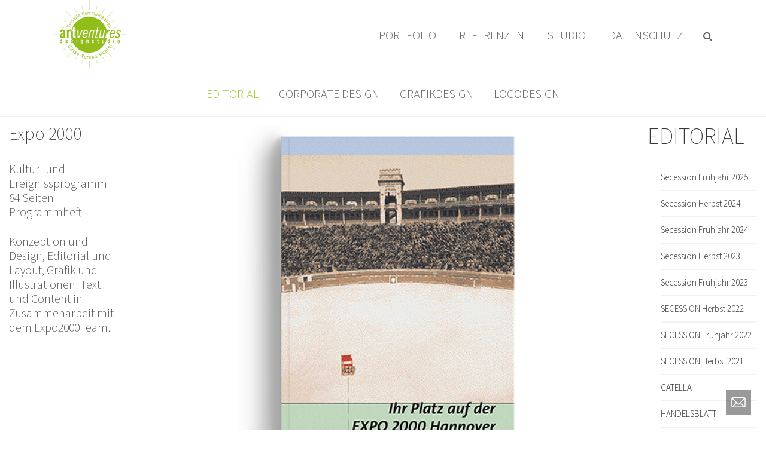

--- FILE ---
content_type: text/html; charset=UTF-8
request_url: https://www.artventures.de/editorial/expo2000
body_size: 16263
content:
<!DOCTYPE html>
<html  xmlns="https://www.w3.org/1999/xhtml" lang="de">
    <head>
        <meta charset="UTF-8" />
        <meta name="viewport" content="width=device-width, initial-scale=1.0, minimum-scale=1.0, maximum-scale=1.0, user-scalable=0" />

        <!--[if IE]>
        <meta http-equiv="X-UA-Compatible" content="IE=edge,chrome=1" />
        <![endif]-->

                  <link rel="shortcut icon" href="https://www.artventures.de/wp-content/uploads/2015/11/artlogo_rund2015_gFavicon.png"  />
        
        <link rel="alternate" type="application/rss+xml" title="artventures RSS Feed" href="https://www.artventures.de/feed">
        <link rel="alternate" type="application/atom+xml" title="artventures Atom Feed" href="https://www.artventures.de/feed/atom">
        <link rel="pingback" href="https://www.artventures.de/xmlrpc.php">
         <!--[if lte IE 11]>
         <link rel='stylesheet' href='https://www.artventures.de/wp-content/themes/ken/stylesheet/css/ie.css' />
         <![endif]-->

         <!--[if lte IE 9]>
         <script src="https://www.artventures.de/wp-content/themes/ken/js/html5shiv.js" type="text/javascript"></script>
         <![endif]-->

         <!--[if lte IE 8]>
            <script type="text/javascript" src="https://www.artventures.de/wp-content/themes/ken/js/respond.js"></script>
         <![endif]-->

        <script type="text/javascript" src="https://www.youtube.com/player_api"></script>
        <script type="text/javascript" src="https://f.vimeocdn.com/js/froogaloop2.min.js"></script>

         <script type="text/javascript">

          // Declare theme scripts namespace
          var ken = {};
          var php = {};

          var mk_theme_dir = "https://www.artventures.de/wp-content/themes/ken",
          mk_captcha_url = "https://www.artventures.de/wp-content/plugins/ken-core/includes/captcha/captcha.php",
          mk_captcha_check_url = "https://www.artventures.de/wp-content/plugins/ken-core/includes/captcha/captcha-check.php",
          mk_theme_js_path = "https://www.artventures.de/wp-content/themes/ken/js",
          mk_captcha_placeholder = "Enter Captcha",
          mk_captcha_invalid_txt = "Invalid. Try again.",
          mk_captcha_correct_txt = "Captcha correct.",
          mk_nav_res_width = 1140,
          mk_header_sticky = 1,
          mk_grid_width = 1140,
          mk_preloader_logo = "https://www.artventures.de/wp-content/uploads/2015/12/artlogo_rund2015_gruen_120px.png",
          mk_header_padding = 1,
          mk_accent_color = "#96ce2d",
          mk_squeeze_header = 1,
          mk_logo_height = 116,
          mk_preloader_txt_color = "#444444",
          mk_preloader_bg_color = "#ffffff";
          mk_preloader_bar_color = "#96ce2d",
          mk_no_more_posts = "No More Posts";
          mk_header_structure = "standard";
          mk_boxed_header = "1";

           var mk_header_trans_offset = 120;
                   </script>

    <title>EXPO2000 &#8211; artventures</title>
<script type="text/javascript">var ajaxurl = "https://www.artventures.de/wp-admin/admin-ajax.php"</script>                        <script>
                            /* You can add more configuration options to webfontloader by previously defining the WebFontConfig with your options */
                            if ( typeof WebFontConfig === "undefined" ) {
                                WebFontConfig = new Object();
                            }
                            WebFontConfig['google'] = {families: ['Source+Sans+Pro:200,300&subset=latin-ext,latin']};

                            (function() {
                                var wf = document.createElement( 'script' );
                                wf.src = 'https://ajax.googleapis.com/ajax/libs/webfont/1.5.3/webfont.js';
                                wf.type = 'text/javascript';
                                wf.async = 'true';
                                var s = document.getElementsByTagName( 'script' )[0];
                                s.parentNode.insertBefore( wf, s );
                            })();
                        </script>
                    <meta name='robots' content='max-image-preview:large' />
<link rel='dns-prefetch' href='//www.artventures.de' />
<link rel="alternate" type="application/rss+xml" title="artventures &raquo; Feed" href="https://www.artventures.de/feed" />
<link rel="alternate" type="application/rss+xml" title="artventures &raquo; Kommentar-Feed" href="https://www.artventures.de/comments/feed" />
<script type="text/javascript">
/* <![CDATA[ */
window._wpemojiSettings = {"baseUrl":"https:\/\/s.w.org\/images\/core\/emoji\/14.0.0\/72x72\/","ext":".png","svgUrl":"https:\/\/s.w.org\/images\/core\/emoji\/14.0.0\/svg\/","svgExt":".svg","source":{"concatemoji":"https:\/\/www.artventures.de\/wp-includes\/js\/wp-emoji-release.min.js"}};
/*! This file is auto-generated */
!function(i,n){var o,s,e;function c(e){try{var t={supportTests:e,timestamp:(new Date).valueOf()};sessionStorage.setItem(o,JSON.stringify(t))}catch(e){}}function p(e,t,n){e.clearRect(0,0,e.canvas.width,e.canvas.height),e.fillText(t,0,0);var t=new Uint32Array(e.getImageData(0,0,e.canvas.width,e.canvas.height).data),r=(e.clearRect(0,0,e.canvas.width,e.canvas.height),e.fillText(n,0,0),new Uint32Array(e.getImageData(0,0,e.canvas.width,e.canvas.height).data));return t.every(function(e,t){return e===r[t]})}function u(e,t,n){switch(t){case"flag":return n(e,"\ud83c\udff3\ufe0f\u200d\u26a7\ufe0f","\ud83c\udff3\ufe0f\u200b\u26a7\ufe0f")?!1:!n(e,"\ud83c\uddfa\ud83c\uddf3","\ud83c\uddfa\u200b\ud83c\uddf3")&&!n(e,"\ud83c\udff4\udb40\udc67\udb40\udc62\udb40\udc65\udb40\udc6e\udb40\udc67\udb40\udc7f","\ud83c\udff4\u200b\udb40\udc67\u200b\udb40\udc62\u200b\udb40\udc65\u200b\udb40\udc6e\u200b\udb40\udc67\u200b\udb40\udc7f");case"emoji":return!n(e,"\ud83e\udef1\ud83c\udffb\u200d\ud83e\udef2\ud83c\udfff","\ud83e\udef1\ud83c\udffb\u200b\ud83e\udef2\ud83c\udfff")}return!1}function f(e,t,n){var r="undefined"!=typeof WorkerGlobalScope&&self instanceof WorkerGlobalScope?new OffscreenCanvas(300,150):i.createElement("canvas"),a=r.getContext("2d",{willReadFrequently:!0}),o=(a.textBaseline="top",a.font="600 32px Arial",{});return e.forEach(function(e){o[e]=t(a,e,n)}),o}function t(e){var t=i.createElement("script");t.src=e,t.defer=!0,i.head.appendChild(t)}"undefined"!=typeof Promise&&(o="wpEmojiSettingsSupports",s=["flag","emoji"],n.supports={everything:!0,everythingExceptFlag:!0},e=new Promise(function(e){i.addEventListener("DOMContentLoaded",e,{once:!0})}),new Promise(function(t){var n=function(){try{var e=JSON.parse(sessionStorage.getItem(o));if("object"==typeof e&&"number"==typeof e.timestamp&&(new Date).valueOf()<e.timestamp+604800&&"object"==typeof e.supportTests)return e.supportTests}catch(e){}return null}();if(!n){if("undefined"!=typeof Worker&&"undefined"!=typeof OffscreenCanvas&&"undefined"!=typeof URL&&URL.createObjectURL&&"undefined"!=typeof Blob)try{var e="postMessage("+f.toString()+"("+[JSON.stringify(s),u.toString(),p.toString()].join(",")+"));",r=new Blob([e],{type:"text/javascript"}),a=new Worker(URL.createObjectURL(r),{name:"wpTestEmojiSupports"});return void(a.onmessage=function(e){c(n=e.data),a.terminate(),t(n)})}catch(e){}c(n=f(s,u,p))}t(n)}).then(function(e){for(var t in e)n.supports[t]=e[t],n.supports.everything=n.supports.everything&&n.supports[t],"flag"!==t&&(n.supports.everythingExceptFlag=n.supports.everythingExceptFlag&&n.supports[t]);n.supports.everythingExceptFlag=n.supports.everythingExceptFlag&&!n.supports.flag,n.DOMReady=!1,n.readyCallback=function(){n.DOMReady=!0}}).then(function(){return e}).then(function(){var e;n.supports.everything||(n.readyCallback(),(e=n.source||{}).concatemoji?t(e.concatemoji):e.wpemoji&&e.twemoji&&(t(e.twemoji),t(e.wpemoji)))}))}((window,document),window._wpemojiSettings);
/* ]]> */
</script>
<link rel='stylesheet' id='theme-styles-blessed1-css' href='https://www.artventures.de/wp-content/themes/ken/stylesheet/css/styles-blessed1.min.css' type='text/css' media='all' />
<link rel='stylesheet' id='theme-styles-css' href='https://www.artventures.de/wp-content/themes/ken/stylesheet/css/styles.min.css' type='text/css' media='all' />
<link rel='stylesheet' id='theme-icons-css' href='https://www.artventures.de/wp-content/themes/ken/stylesheet/css/theme-font-icons.min.css' type='text/css' media='all' />
<link rel='stylesheet' id='layerslider-css' href='https://www.artventures.de/wp-content/plugins/LayerSlider/assets/static/layerslider/css/layerslider.css' type='text/css' media='all' />
<style id='wp-emoji-styles-inline-css' type='text/css'>

	img.wp-smiley, img.emoji {
		display: inline !important;
		border: none !important;
		box-shadow: none !important;
		height: 1em !important;
		width: 1em !important;
		margin: 0 0.07em !important;
		vertical-align: -0.1em !important;
		background: none !important;
		padding: 0 !important;
	}
</style>
<link rel='stylesheet' id='wp-block-library-css' href='https://www.artventures.de/wp-includes/css/dist/block-library/style.min.css' type='text/css' media='all' />
<style id='classic-theme-styles-inline-css' type='text/css'>
/*! This file is auto-generated */
.wp-block-button__link{color:#fff;background-color:#32373c;border-radius:9999px;box-shadow:none;text-decoration:none;padding:calc(.667em + 2px) calc(1.333em + 2px);font-size:1.125em}.wp-block-file__button{background:#32373c;color:#fff;text-decoration:none}
</style>
<style id='global-styles-inline-css' type='text/css'>
body{--wp--preset--color--black: #000000;--wp--preset--color--cyan-bluish-gray: #abb8c3;--wp--preset--color--white: #ffffff;--wp--preset--color--pale-pink: #f78da7;--wp--preset--color--vivid-red: #cf2e2e;--wp--preset--color--luminous-vivid-orange: #ff6900;--wp--preset--color--luminous-vivid-amber: #fcb900;--wp--preset--color--light-green-cyan: #7bdcb5;--wp--preset--color--vivid-green-cyan: #00d084;--wp--preset--color--pale-cyan-blue: #8ed1fc;--wp--preset--color--vivid-cyan-blue: #0693e3;--wp--preset--color--vivid-purple: #9b51e0;--wp--preset--gradient--vivid-cyan-blue-to-vivid-purple: linear-gradient(135deg,rgba(6,147,227,1) 0%,rgb(155,81,224) 100%);--wp--preset--gradient--light-green-cyan-to-vivid-green-cyan: linear-gradient(135deg,rgb(122,220,180) 0%,rgb(0,208,130) 100%);--wp--preset--gradient--luminous-vivid-amber-to-luminous-vivid-orange: linear-gradient(135deg,rgba(252,185,0,1) 0%,rgba(255,105,0,1) 100%);--wp--preset--gradient--luminous-vivid-orange-to-vivid-red: linear-gradient(135deg,rgba(255,105,0,1) 0%,rgb(207,46,46) 100%);--wp--preset--gradient--very-light-gray-to-cyan-bluish-gray: linear-gradient(135deg,rgb(238,238,238) 0%,rgb(169,184,195) 100%);--wp--preset--gradient--cool-to-warm-spectrum: linear-gradient(135deg,rgb(74,234,220) 0%,rgb(151,120,209) 20%,rgb(207,42,186) 40%,rgb(238,44,130) 60%,rgb(251,105,98) 80%,rgb(254,248,76) 100%);--wp--preset--gradient--blush-light-purple: linear-gradient(135deg,rgb(255,206,236) 0%,rgb(152,150,240) 100%);--wp--preset--gradient--blush-bordeaux: linear-gradient(135deg,rgb(254,205,165) 0%,rgb(254,45,45) 50%,rgb(107,0,62) 100%);--wp--preset--gradient--luminous-dusk: linear-gradient(135deg,rgb(255,203,112) 0%,rgb(199,81,192) 50%,rgb(65,88,208) 100%);--wp--preset--gradient--pale-ocean: linear-gradient(135deg,rgb(255,245,203) 0%,rgb(182,227,212) 50%,rgb(51,167,181) 100%);--wp--preset--gradient--electric-grass: linear-gradient(135deg,rgb(202,248,128) 0%,rgb(113,206,126) 100%);--wp--preset--gradient--midnight: linear-gradient(135deg,rgb(2,3,129) 0%,rgb(40,116,252) 100%);--wp--preset--font-size--small: 13px;--wp--preset--font-size--medium: 20px;--wp--preset--font-size--large: 36px;--wp--preset--font-size--x-large: 42px;--wp--preset--spacing--20: 0.44rem;--wp--preset--spacing--30: 0.67rem;--wp--preset--spacing--40: 1rem;--wp--preset--spacing--50: 1.5rem;--wp--preset--spacing--60: 2.25rem;--wp--preset--spacing--70: 3.38rem;--wp--preset--spacing--80: 5.06rem;--wp--preset--shadow--natural: 6px 6px 9px rgba(0, 0, 0, 0.2);--wp--preset--shadow--deep: 12px 12px 50px rgba(0, 0, 0, 0.4);--wp--preset--shadow--sharp: 6px 6px 0px rgba(0, 0, 0, 0.2);--wp--preset--shadow--outlined: 6px 6px 0px -3px rgba(255, 255, 255, 1), 6px 6px rgba(0, 0, 0, 1);--wp--preset--shadow--crisp: 6px 6px 0px rgba(0, 0, 0, 1);}:where(.is-layout-flex){gap: 0.5em;}:where(.is-layout-grid){gap: 0.5em;}body .is-layout-flow > .alignleft{float: left;margin-inline-start: 0;margin-inline-end: 2em;}body .is-layout-flow > .alignright{float: right;margin-inline-start: 2em;margin-inline-end: 0;}body .is-layout-flow > .aligncenter{margin-left: auto !important;margin-right: auto !important;}body .is-layout-constrained > .alignleft{float: left;margin-inline-start: 0;margin-inline-end: 2em;}body .is-layout-constrained > .alignright{float: right;margin-inline-start: 2em;margin-inline-end: 0;}body .is-layout-constrained > .aligncenter{margin-left: auto !important;margin-right: auto !important;}body .is-layout-constrained > :where(:not(.alignleft):not(.alignright):not(.alignfull)){max-width: var(--wp--style--global--content-size);margin-left: auto !important;margin-right: auto !important;}body .is-layout-constrained > .alignwide{max-width: var(--wp--style--global--wide-size);}body .is-layout-flex{display: flex;}body .is-layout-flex{flex-wrap: wrap;align-items: center;}body .is-layout-flex > *{margin: 0;}body .is-layout-grid{display: grid;}body .is-layout-grid > *{margin: 0;}:where(.wp-block-columns.is-layout-flex){gap: 2em;}:where(.wp-block-columns.is-layout-grid){gap: 2em;}:where(.wp-block-post-template.is-layout-flex){gap: 1.25em;}:where(.wp-block-post-template.is-layout-grid){gap: 1.25em;}.has-black-color{color: var(--wp--preset--color--black) !important;}.has-cyan-bluish-gray-color{color: var(--wp--preset--color--cyan-bluish-gray) !important;}.has-white-color{color: var(--wp--preset--color--white) !important;}.has-pale-pink-color{color: var(--wp--preset--color--pale-pink) !important;}.has-vivid-red-color{color: var(--wp--preset--color--vivid-red) !important;}.has-luminous-vivid-orange-color{color: var(--wp--preset--color--luminous-vivid-orange) !important;}.has-luminous-vivid-amber-color{color: var(--wp--preset--color--luminous-vivid-amber) !important;}.has-light-green-cyan-color{color: var(--wp--preset--color--light-green-cyan) !important;}.has-vivid-green-cyan-color{color: var(--wp--preset--color--vivid-green-cyan) !important;}.has-pale-cyan-blue-color{color: var(--wp--preset--color--pale-cyan-blue) !important;}.has-vivid-cyan-blue-color{color: var(--wp--preset--color--vivid-cyan-blue) !important;}.has-vivid-purple-color{color: var(--wp--preset--color--vivid-purple) !important;}.has-black-background-color{background-color: var(--wp--preset--color--black) !important;}.has-cyan-bluish-gray-background-color{background-color: var(--wp--preset--color--cyan-bluish-gray) !important;}.has-white-background-color{background-color: var(--wp--preset--color--white) !important;}.has-pale-pink-background-color{background-color: var(--wp--preset--color--pale-pink) !important;}.has-vivid-red-background-color{background-color: var(--wp--preset--color--vivid-red) !important;}.has-luminous-vivid-orange-background-color{background-color: var(--wp--preset--color--luminous-vivid-orange) !important;}.has-luminous-vivid-amber-background-color{background-color: var(--wp--preset--color--luminous-vivid-amber) !important;}.has-light-green-cyan-background-color{background-color: var(--wp--preset--color--light-green-cyan) !important;}.has-vivid-green-cyan-background-color{background-color: var(--wp--preset--color--vivid-green-cyan) !important;}.has-pale-cyan-blue-background-color{background-color: var(--wp--preset--color--pale-cyan-blue) !important;}.has-vivid-cyan-blue-background-color{background-color: var(--wp--preset--color--vivid-cyan-blue) !important;}.has-vivid-purple-background-color{background-color: var(--wp--preset--color--vivid-purple) !important;}.has-black-border-color{border-color: var(--wp--preset--color--black) !important;}.has-cyan-bluish-gray-border-color{border-color: var(--wp--preset--color--cyan-bluish-gray) !important;}.has-white-border-color{border-color: var(--wp--preset--color--white) !important;}.has-pale-pink-border-color{border-color: var(--wp--preset--color--pale-pink) !important;}.has-vivid-red-border-color{border-color: var(--wp--preset--color--vivid-red) !important;}.has-luminous-vivid-orange-border-color{border-color: var(--wp--preset--color--luminous-vivid-orange) !important;}.has-luminous-vivid-amber-border-color{border-color: var(--wp--preset--color--luminous-vivid-amber) !important;}.has-light-green-cyan-border-color{border-color: var(--wp--preset--color--light-green-cyan) !important;}.has-vivid-green-cyan-border-color{border-color: var(--wp--preset--color--vivid-green-cyan) !important;}.has-pale-cyan-blue-border-color{border-color: var(--wp--preset--color--pale-cyan-blue) !important;}.has-vivid-cyan-blue-border-color{border-color: var(--wp--preset--color--vivid-cyan-blue) !important;}.has-vivid-purple-border-color{border-color: var(--wp--preset--color--vivid-purple) !important;}.has-vivid-cyan-blue-to-vivid-purple-gradient-background{background: var(--wp--preset--gradient--vivid-cyan-blue-to-vivid-purple) !important;}.has-light-green-cyan-to-vivid-green-cyan-gradient-background{background: var(--wp--preset--gradient--light-green-cyan-to-vivid-green-cyan) !important;}.has-luminous-vivid-amber-to-luminous-vivid-orange-gradient-background{background: var(--wp--preset--gradient--luminous-vivid-amber-to-luminous-vivid-orange) !important;}.has-luminous-vivid-orange-to-vivid-red-gradient-background{background: var(--wp--preset--gradient--luminous-vivid-orange-to-vivid-red) !important;}.has-very-light-gray-to-cyan-bluish-gray-gradient-background{background: var(--wp--preset--gradient--very-light-gray-to-cyan-bluish-gray) !important;}.has-cool-to-warm-spectrum-gradient-background{background: var(--wp--preset--gradient--cool-to-warm-spectrum) !important;}.has-blush-light-purple-gradient-background{background: var(--wp--preset--gradient--blush-light-purple) !important;}.has-blush-bordeaux-gradient-background{background: var(--wp--preset--gradient--blush-bordeaux) !important;}.has-luminous-dusk-gradient-background{background: var(--wp--preset--gradient--luminous-dusk) !important;}.has-pale-ocean-gradient-background{background: var(--wp--preset--gradient--pale-ocean) !important;}.has-electric-grass-gradient-background{background: var(--wp--preset--gradient--electric-grass) !important;}.has-midnight-gradient-background{background: var(--wp--preset--gradient--midnight) !important;}.has-small-font-size{font-size: var(--wp--preset--font-size--small) !important;}.has-medium-font-size{font-size: var(--wp--preset--font-size--medium) !important;}.has-large-font-size{font-size: var(--wp--preset--font-size--large) !important;}.has-x-large-font-size{font-size: var(--wp--preset--font-size--x-large) !important;}
.wp-block-navigation a:where(:not(.wp-element-button)){color: inherit;}
:where(.wp-block-post-template.is-layout-flex){gap: 1.25em;}:where(.wp-block-post-template.is-layout-grid){gap: 1.25em;}
:where(.wp-block-columns.is-layout-flex){gap: 2em;}:where(.wp-block-columns.is-layout-grid){gap: 2em;}
.wp-block-pullquote{font-size: 1.5em;line-height: 1.6;}
</style>
<link rel='stylesheet' id='theme-options-css' href='https://www.artventures.de/wp-content/uploads/mk_assets/theme-options-production.css' type='text/css' media='all' />
<link rel='stylesheet' id='mk-style-css' href='https://www.artventures.de/wp-content/themes/main/ken-child/style.css' type='text/css' media='all' />
<link rel='stylesheet' id='theme-dynamic-styles-css' href='https://www.artventures.de/wp-content/themes/ken/custom.css' type='text/css' media='all' />
<style id='theme-dynamic-styles-inline-css' type='text/css'>
body,.theme-main-wrapper { background-color:#ffffff;background-repeat:repeat;background-position:right bottom;background-attachment:scroll; } .mk-header-toolbar{ background-color:#eeeeee;background-repeat:repeat;background-position:right bottom;background-attachment:scroll; } #mk-header, .mk-secondary-header { background-color:#ffffff;background-repeat:repeat;background-position:right bottom;background-attachment:scroll; } .theme-main-wrapper:not(.vertical-header) #mk-header.transparent-header.light-header-skin, .theme-main-wrapper:not(.vertical-header) #mk-header.transparent-header.dark-header-skin{ border-top:none !important; background:transparent !important; } .theme-main-wrapper:not(.vertical-header) .sticky-header.sticky-header-padding { padding-top:118px; } .sticky-header-padding { background-color:#ffffff; } #mk-header.transparent-header-sticky, #mk-header.sticky-header:not(.transparent-header) { border-bottom:1px solid#ffffff; } #mk-page-title { padding:40px 0; } #mk-page-title .mk-page-heading{ font-size:22px; color:#96ce2d; ; ; } #mk-breadcrumbs { line-height:22px; } #mk-page-title .mk-page-title-bg { background-color:#ffffff;background-repeat:no-repeat;background-position:left top;; height:100%; width:100%; top:0; left:0; transform:translateZ(0); -webkit-transform:translateZ(0); } .page-master-holder { position:relative; } .background-img--page { background-color:#ffffff;background-repeat:repeat;background-position:right bottom; height:100%; width:100%; position:absolute; top:0; left:0; transform:translateZ(0); -webkit-transform:translateZ(0); z-index:-1; } #mk-footer{ background-color:#333333;background-repeat:repeat;background-position:right bottom;background-attachment:scroll; } @font-face { font-family:'ArtbeesWPTokens'; src:url('https://www.artventures.de/wp-content/themes/ken/stylesheet/artbees-icons/ArtbeesWPTokens.eot'); src:url('https://www.artventures.de/wp-content/themes/ken/stylesheet/artbees-icons/ArtbeesWPTokens.eot?#iefix') format('embedded-opentype'), url('https://www.artventures.de/wp-content/themes/ken/stylesheet/artbees-icons/ArtbeesWPTokens.woff') format('woff'), url('https://www.artventures.de/wp-content/themes/ken/stylesheet/artbees-icons/ArtbeesWPTokens.ttf') format('truetype'), url('https://www.artventures.de/wp-content/themes/ken/stylesheet/artbees-icons/ArtbeesWPTokens.svg#ArtbeesWPTokens') format('svg'); font-weight:400; font-style:normal; } @font-face { font-family:'FontAwesome'; src:url('https://www.artventures.de/wp-content/themes/ken/stylesheet/awesome-icons/fontawesome-webfont.eot?v=4.2'); src:url('https://www.artventures.de/wp-content/themes/ken/stylesheet/awesome-icons/fontawesome-webfont.eot?#iefix&v=4.2') format('embedded-opentype'), url('https://www.artventures.de/wp-content/themes/ken/stylesheet/awesome-icons/fontawesome-webfont.woff?v=4.2') format('woff'), url('https://www.artventures.de/wp-content/themes/ken/stylesheet/awesome-icons/fontawesome-webfont.ttf?v=4.2') format('truetype'), url('https://www.artventures.de/wp-content/themes/ken/stylesheet/awesome-icons/fontawesome-webfont.svg#FontAwesome') format('svg');; font-weight:normal; font-style:normal; } @font-face { font-family:'star'; src:url('https://www.artventures.de/wp-content/themes/ken/stylesheet/woocommerce-fonts/star.eot'); src:url('../woocommerce-fonts/star.eot?#iefix') format('embedded-opentype'), url('../woocommerce-fonts/star.woff') format('woff'), url('../woocommerce-fonts/star.ttf') format('truetype'), url('../woocommerce-fonts/star.svg#star') format('svg'); font-weight:normal; font-style:normal; } @font-face { font-family:'WooCommerce'; src:url('https://www.artventures.de/wp-content/themes/ken/stylesheet/woocommerce-fonts/WooCommerce.eot'); src:url('https://www.artventures.de/wp-content/themes/ken/stylesheet/woocommerce-fonts/WooCommerce.eot?#iefix') format('embedded-opentype'), url('https://www.artventures.de/wp-content/themes/ken/stylesheet/woocommerce-fonts/WooCommerce.woff') format('woff'), url('https://www.artventures.de/wp-content/themes/ken/stylesheet/woocommerce-fonts/WooCommerce.ttf') format('truetype'), url('https://www.artventures.de/wp-content/themes/ken/stylesheet/woocommerce-fonts/WooCommerce.svg#WooCommerce') format('svg'); font-weight:normal; font-style:normal; } @font-face { font-family:'Flaticon'; src:url('https://www.artventures.de/wp-content/themes/ken/stylesheet/line-icon-set/flaticon.eot'); src:url('https://www.artventures.de/wp-content/themes/ken/stylesheet/line-icon-set/flaticon.eot#iefix') format('embedded-opentype'), url('https://www.artventures.de/wp-content/themes/ken/stylesheet/line-icon-set/flaticon.woff') format('woff'), url('https://www.artventures.de/wp-content/themes/ken/stylesheet/line-icon-set/flaticon.ttf') format('truetype'), url('https://www.artventures.de/wp-content/themes/ken/stylesheet/line-icon-set/flaticon.svg') format('svg'); font-weight:normal; font-style:normal; } @font-face { font-family:'Pe-icon-line'; src:url('https://www.artventures.de/wp-content/themes/ken/stylesheet/pe-line-icons/Pe-icon-line.eot?lqevop'); src:url('https://www.artventures.de/wp-content/themes/ken/stylesheet/pe-line-icons/Pe-icon-line.eot?#iefixlqevop') format('embedded-opentype'), url('https://www.artventures.de/wp-content/themes/ken/stylesheet/pe-line-icons/Pe-icon-line.woff?lqevop') format('woff'), url('https://www.artventures.de/wp-content/themes/ken/stylesheet/pe-line-icons/Pe-icon-line.ttf?lqevop') format('truetype'), url('https://www.artventures.de/wp-content/themes/ken/stylesheet/pe-line-icons/Pe-icon-line.svg?lqevop#Pe-icon-line') format('svg'); font-weight:normal; font-style:normal; } .secondary-header-1.header-custom-height #mk-main-navigation > ul > li.menu-item, .secondary-header-1.header-custom-height #mk-main-navigation > ul > li.menu-item > a, .secondary-header-1.header-custom-height .mk-header-search, .secondary-header-1.header-custom-height .mk-header-search a, .secondary-header-1.header-custom-height .mk-header-wpml-ls, .secondary-header-1.header-custom-height .mk-header-wpml-ls a, .secondary-header-1.header-custom-height .mk-cart-link, .secondary-header-1.header-custom-height .mk-responsive-cart-link, .secondary-header-1.header-custom-height .dashboard-trigger, .secondary-header-1.header-custom-height .responsive-nav-link, .secondary-header-1.header-custom-height .mk-header-social a, .secondary-header-1.header-custom-height .mk-margin-header-burger, .secondary-header-1.header-custom-height .mk-header-logo, .secondary-header-1.header-custom-height .mk-header-logo a { height:78.166666666667px !important; line-height:78.166666666667px !important; } .secondary-header-1.header-custom-height .mk-header-logo, .secondary-header-1.header-custom-height .mk-header-logo a { margin-top:0 !important; margin-bottom:0 !important; } .secondary-header-1 #mk-main-navigation > ul > li.menu-item > a, .secondary-header-1 .mk-header-search a, .secondary-header-1 .mk-margin-header-burger, .secondary-header-1 .mk-header-social a, .secondary-header-1 .responsive-nav-link, .secondary-header-1 .mk-cart-link, .secondary-header-1 .dashboard-trigger, .secondary-header-1 .mk-responsive-cart-link, .secondary-header-1 .mk-header-wpml-ls a, .secondary-header-1 .mk-header-search a { color:!important; } .secondary-header-1 a:hover { color:!important; } @media handheld, only screen and (max-width:1140px){ .secondary-header-1 .mk-header-logo{ display:none !important; } } #contact-form-2 .text-input, #contact-form-2 .mk-textarea, #contact-form-2 .mk-button{ border-color:#303030; } #contact-form-2 .text-input, #contact-form-2 .mk-textarea{ color:#303030; } #contact-form-2 .text-input::-webkit-input-placeholder, #contact-form-2 .mk-textarea::-webkit-input-placeholder, #contact-form-2 .text-input:-moz-placeholder, #contact-form-2 .mk-textarea:-moz-placeholder, #contact-form-2 .text-input::-moz-placeholder, #contact-form-2 .mk-textarea::-moz-placeholder, #contact-form-2 .text-input:-ms-input-placeholder, #contact-form-2 .mk-textarea:-ms-input-placeholder{ color:#303030; } #contact-form-2 .mk-button{ color:#303030 !important; } #contact-form-2 .mk-button:hover{ background-color:#303030; color:#eaeaea !important; } #contact-form-2 .captcha-change-image { color:#303030; }
</style>
<script type="text/javascript" src="https://www.artventures.de/wp-includes/js/jquery/jquery.min.js" id="jquery-core-js"></script>
<script type="text/javascript" src="https://www.artventures.de/wp-includes/js/jquery/jquery-migrate.min.js" id="jquery-migrate-js"></script>
<script type="text/javascript" id="layerslider-utils-js-extra">
/* <![CDATA[ */
var LS_Meta = {"v":"7.14.0","fixGSAP":"1"};
/* ]]> */
</script>
<script type="text/javascript" src="https://www.artventures.de/wp-content/plugins/LayerSlider/assets/static/layerslider/js/layerslider.utils.js" id="layerslider-utils-js"></script>
<script type="text/javascript" src="https://www.artventures.de/wp-content/plugins/LayerSlider/assets/static/layerslider/js/layerslider.kreaturamedia.jquery.js" id="layerslider-js"></script>
<script type="text/javascript" src="https://www.artventures.de/wp-content/plugins/LayerSlider/assets/static/layerslider/js/layerslider.transitions.js" id="layerslider-transitions-js"></script>
<script></script><meta name="generator" content="Powered by LayerSlider 7.14.0 - Build Heros, Sliders, and Popups. Create Animations and Beautiful, Rich Web Content as Easy as Never Before on WordPress." />
<!-- LayerSlider updates and docs at: https://layerslider.com -->
<link rel="https://api.w.org/" href="https://www.artventures.de/wp-json/" /><link rel="alternate" type="application/json" href="https://www.artventures.de/wp-json/wp/v2/pages/496" /><link rel="EditURI" type="application/rsd+xml" title="RSD" href="https://www.artventures.de/xmlrpc.php?rsd" />
<meta name="generator" content="WordPress 6.4.7" />
<link rel="canonical" href="https://www.artventures.de/editorial/expo2000" />
<link rel='shortlink' href='https://www.artventures.de/?p=496' />
<link rel="alternate" type="application/json+oembed" href="https://www.artventures.de/wp-json/oembed/1.0/embed?url=https%3A%2F%2Fwww.artventures.de%2Feditorial%2Fexpo2000" />
<link rel="alternate" type="text/xml+oembed" href="https://www.artventures.de/wp-json/oembed/1.0/embed?url=https%3A%2F%2Fwww.artventures.de%2Feditorial%2Fexpo2000&#038;format=xml" />
<meta name="generator" content="Ken Child Theme 3.3" />
<meta name="generator" content="Powered by WPBakery Page Builder - drag and drop page builder for WordPress."/>
<style type="text/css" data-type="vc_shortcodes-custom-css">.vc_custom_1614847672374{padding-top: 0px !important;padding-right: 0px !important;padding-bottom: 0px !important;padding-left: 0px !important;}.vc_custom_1549294715233{padding-top: 0px !important;padding-right: 0px !important;padding-bottom: 0px !important;padding-left: 0px !important;}</style><noscript><style> .wpb_animate_when_almost_visible { opacity: 1; }</style></noscript>    </head>


<body data-rsssl=1 class="page-template-default page page-id-496 page-child parent-pageid-191 wpb-js-composer js-comp-ver-7.0 vc_responsive" itemscope="itemscope" itemtype="https://schema.org/WebPage" >
  


<div class="theme-main-wrapper ">

<div id="mk-boxed-layout" class="mk-full-enabled ">


<header id="mk-header" class=" sticky-header  boxed-header header-align-left header-structure-standard put-header-top theme-main-header mk-header-module" data-header-style="block" data-header-structure="standard" data-transparent-skin="light" data-height="118" data-sticky-height="78" role="banner" itemscope="itemscope" itemtype="https://schema.org/WPHeader" >

<div class="mk-grid"><nav id="mk-main-navigation" role="navigation" itemscope="itemscope" itemtype="https://schema.org/SiteNavigationElement" ><ul id="menu-hauptnavigation" class="main-navigation-ul"><li class="responsive-nav-link">
			<div class="mk-burger-icon">
	              <div class="burger-icon-1"></div>
	              <div class="burger-icon-2"></div>
	              <div class="burger-icon-3"></div>
            	</div>
		</li><li class="mk-header-logo mobile-menu-exists "><a href="https://www.artventures.de/" title="artventures"><img alt="artventures" class="mk-dark-logo" src="https://www.artventures.de/wp-content/uploads/2015/12/artlogo_rund2015_gruen_120px.png" data-retina-src="" /><img alt="artventures" class="mk-mobile-logo" src="https://www.artventures.de/wp-content/uploads/2015/11/artlogo_rund2015_mobile.png" data-retina-src="" /><img alt="artventures" class="mk-light-logo" src="https://www.artventures.de/wp-content/uploads/2015/12/artlogo_rund2015_weiss_neu.png" data-retina-src="" /></a></li><li id="menu-item-3228" class="menu-item menu-item-type-post_type menu-item-object-page current-page-ancestor no-mega-menu"><a class="menu-item-link"  href="https://www.artventures.de/editorial">PORTFOLIO</a></li>
<li id="menu-item-2446" class="menu-item menu-item-type-post_type menu-item-object-page no-mega-menu"><a class="menu-item-link"  href="https://www.artventures.de/referenzen">REFERENZEN</a></li>
<li id="menu-item-23" class="menu-item menu-item-type-post_type menu-item-object-page no-mega-menu"><a class="menu-item-link"  href="https://www.artventures.de/studio">STUDIO</a></li>
<li id="menu-item-3125" class="menu-item menu-item-type-post_type menu-item-object-page no-mega-menu"><a class="menu-item-link"  href="https://www.artventures.de/datenschutz">DATENSCHUTZ</a></li>
<li class="mk-header-search ">
				<a class="header-search-icon" href="#"><i class="mk-icon-search"></i></a>
			</li><li class="mk-header-social inside-grid"></li></ul></nav>	<form method="get" class="header-searchform-input" action="https://www.artventures.de">
        <input class="search-ajax-input" type="text" value="" name="s" id="mk-ajax-search-input" />
        <input type="hidden" id="security" name="security" value="3268a3078a" /><input type="hidden" name="_wp_http_referer" value="/editorial/expo2000" />        <input value="" type="submit" />
        <a href="#" class="header-search-close"><i class="mk-icon-close"></i></a>
	</form>
</div>

</header>


<div class="responsive-nav-container"></div>


<div class="sticky-header-padding  sticky-header "></div>



<div id="theme-page" class="page-master-holder" role="main" itemprop="mainContentOfPage" >
  	<div class="background-img background-img--page"></div>
	<div class="mk-main-wrapper-holder">
		<div class="theme-page-wrapper mk-main-wrapper full-layout no-padding mk-grid vc_row-fluid">
			<div class="theme-content no-padding" itemprop="mainContentOfPage">
			
			
										<section class="wpb-content-wrapper"><div   class="vc_row wpb_row vc_row-fluid js-master-row  mk-fullwidth-false attched-false ">
	<div style="" class="vc_col-sm-12 wpb_column column_container ">
			<div class="vc_empty_space"   style="height: 5px"><span class="vc_empty_space_inner"></span></div><header id="mk-header" style="height:78.166666666667px" data-sticky-height="78" class="mk-secondary-header secondary-header-1 show-cart-false show-search-false show-logo-false show-wpml-false show-border-false show-dashboard-true full-header header-align-center header-structure-standard put-header-top mk-header-module sticky-trigger-header  " data-header-style="block" data-header-structure="standard"><nav id="mk-main-navigation" role="navigation" itemscope="itemscope" itemtype="https://schema.org/SiteNavigationElement" ><ul id="menu-second-menue" class="main-navigation-ul"><li class="responsive-nav-link">
			<div class="mk-burger-icon">
	              <div class="burger-icon-1"></div>
	              <div class="burger-icon-2"></div>
	              <div class="burger-icon-3"></div>
            	</div>
		</li><li class="mk-header-logo mobile-menu-exists "><a href="https://www.artventures.de/" title="artventures"><img decoding="async" alt="artventures" class="mk-dark-logo" src="https://www.artventures.de/wp-content/uploads/2015/12/artlogo_rund2015_gruen_120px.png" data-retina-src="" /><img decoding="async" alt="artventures" class="mk-mobile-logo" src="https://www.artventures.de/wp-content/uploads/2015/11/artlogo_rund2015_mobile.png" data-retina-src="" /><img decoding="async" alt="artventures" class="mk-light-logo" src="https://www.artventures.de/wp-content/uploads/2015/12/artlogo_rund2015_weiss_neu.png" data-retina-src="" /></a></li><li id="menu-item-193" class="menu-item menu-item-type-post_type menu-item-object-page current-page-ancestor current-menu-ancestor current-menu-parent current-page-parent current_page_parent current_page_ancestor menu-item-has-children no-mega-menu"><a class="menu-item-link"  href="https://www.artventures.de/editorial">EDITORIAL</a>
<ul style="" class="sub-menu ">
	<li id="menu-item-1181" class="menu-item menu-item-type-post_type menu-item-object-page current-page-ancestor current-page-parent"><a class="menu-item-link"  href="https://www.artventures.de/editorial">EDITORIAL</a></li>
	<li id="menu-item-5168" class="menu-item menu-item-type-post_type menu-item-object-page"><a class="menu-item-link"  href="https://www.artventures.de/secession_herbst2021">SECESSION Herbst 2021</a></li>
	<li id="menu-item-3469" class="menu-item menu-item-type-post_type menu-item-object-page"><a class="menu-item-link"  href="https://www.artventures.de/editorial/catella">CATELLA</a></li>
	<li id="menu-item-1156" class="menu-item menu-item-type-post_type menu-item-object-page"><a class="menu-item-link"  href="https://www.artventures.de/editorial/handelsblatt">HANDELSBLATT</a></li>
	<li id="menu-item-1157" class="menu-item menu-item-type-post_type menu-item-object-page"><a class="menu-item-link"  href="https://www.artventures.de/editorial/brilliant">BRILLIANT</a></li>
	<li id="menu-item-1177" class="menu-item menu-item-type-post_type menu-item-object-page menu-item-has-children"><a class="menu-item-link"  href="https://www.artventures.de/editorial/starwatch-bundesministerium-fuer-wirtschaft">BUNDESMINISTERIEN</a>
	<ul style="" class="sub-menu ">
		<li id="menu-item-1180" class="menu-item menu-item-type-post_type menu-item-object-page"><a class="menu-item-link"  href="https://www.artventures.de/editorial/innoschool">INNOSCHOOL</a></li>
		<li id="menu-item-1179" class="menu-item menu-item-type-post_type menu-item-object-page"><a class="menu-item-link"  href="https://www.artventures.de/editorial/klimaschutz">KLIMASCHUTZ</a></li>
		<li id="menu-item-1178" class="menu-item menu-item-type-post_type menu-item-object-page"><a class="menu-item-link"  href="https://www.artventures.de/editorial/deutschlernen">DEUTSCHLERNEN</a></li>
		<li id="menu-item-1765" class="menu-item menu-item-type-post_type menu-item-object-page"><a class="menu-item-link"  href="https://www.artventures.de/editorial/starwatch-bundesministerium-fuer-wirtschaft">STARWATCH</a></li>
	</ul>
</li>
	<li id="menu-item-1159" class="menu-item menu-item-type-post_type menu-item-object-page current-menu-item page_item page-item-496 current_page_item"><a class="menu-item-link"  href="https://www.artventures.de/editorial/expo2000">EXPO2000</a></li>
	<li id="menu-item-1164" class="menu-item menu-item-type-post_type menu-item-object-page"><a class="menu-item-link"  href="https://www.artventures.de/editorial/marbert">MARBERT</a></li>
	<li id="menu-item-1999" class="menu-item menu-item-type-post_type menu-item-object-page menu-item-has-children"><a class="menu-item-link"  href="https://www.artventures.de/editorial/orlanda-affairen">ORLANDA AFFAIREN</a>
	<ul style="" class="sub-menu ">
		<li id="menu-item-1175" class="menu-item menu-item-type-post_type menu-item-object-page"><a class="menu-item-link"  href="https://www.artventures.de/editorial/orlanda-affairen">ORLANDA VERLAG</a></li>
		<li id="menu-item-2000" class="menu-item menu-item-type-post_type menu-item-object-page"><a class="menu-item-link"  href="https://www.artventures.de/editorial/orlanda-shoes">ORLANDA “SHOES”</a></li>
		<li id="menu-item-2001" class="menu-item menu-item-type-post_type menu-item-object-page"><a class="menu-item-link"  href="https://www.artventures.de/editorial/denken">ORLANDA “Bell HOOKS”</a></li>
	</ul>
</li>
	<li id="menu-item-1161" class="menu-item menu-item-type-post_type menu-item-object-page"><a class="menu-item-link"  href="https://www.artventures.de/editorial/venuseye">VENUSEYE</a></li>
	<li id="menu-item-4992" class="menu-item menu-item-type-post_type menu-item-object-page"><a class="menu-item-link"  href="https://www.artventures.de/kalender">KALENDER</a></li>
	<li id="menu-item-1171" class="menu-item menu-item-type-post_type menu-item-object-page"><a class="menu-item-link"  href="https://www.artventures.de/editorial/slaparchitekten">SLAPARCHITEKTEN</a></li>
	<li id="menu-item-1169" class="menu-item menu-item-type-post_type menu-item-object-page"><a class="menu-item-link"  href="https://www.artventures.de/editorial/kitazeitung">KITAZEITUNG</a></li>
	<li id="menu-item-1165" class="menu-item menu-item-type-post_type menu-item-object-page"><a class="menu-item-link"  href="https://www.artventures.de/editorial/xmedial">XMEDIAL</a></li>
	<li id="menu-item-4718" class="menu-item menu-item-type-post_type menu-item-object-page"><a class="menu-item-link"  href="https://www.artventures.de/corporate-design/maxhaus">MAXHAUS</a></li>
</ul>
</li>
<li id="menu-item-1764" class="menu-item menu-item-type-post_type menu-item-object-page has-mega-menu"><a class="menu-item-link"  href="https://www.artventures.de/corporate-design">CORPORATE DESIGN</a></li>
<li id="menu-item-1998" class="menu-item menu-item-type-post_type menu-item-object-page no-mega-menu"><a class="menu-item-link"  href="https://www.artventures.de/grafikdesign">GRAFIKDESIGN</a></li>
<li id="menu-item-1042" class="menu-item menu-item-type-post_type menu-item-object-page has-mega-menu"><a class="menu-item-link"  href="https://www.artventures.de/logodesign">LOGODESIGN</a></li>
<li class="mk-header-search ">
				<a class="header-search-icon" href="#"><i class="mk-icon-search"></i></a>
			</li><li class="mk-header-social inside-grid"></li></ul></nav>	<form method="get" class="header-searchform-input" action="https://www.artventures.de">
        <input class="search-ajax-input" type="text" value="" name="s" id="mk-ajax-search-input" />
        <input type="hidden" id="security" name="security" value="3268a3078a" /><input type="hidden" name="_wp_http_referer" value="/editorial/expo2000" />        <input value="" type="submit" />
        <a href="#" class="header-search-close"><i class="mk-icon-close"></i></a>
	</form>
</header><div class="responsive-nav-container"></div><div style="height:78px;" class="secondary-header-space"></div>
	</div></div></div></div></div><div   class="vc_row wpb_row vc_row-fluid js-master-row vc_custom_1614847672374  mk-fullwidth-true attched-false ">
	<div style="" class="vc_col-sm-2 wpb_column column_container ">
			<div class="vc_empty_space"   style="height: 5px"><span class="vc_empty_space_inner"></span></div><div class="mk-text-block responsive-align-center  "><h3 style="text-align: left;">Expo 2000</h3>
<h5 style="text-align: left;">Kultur- und Ereignissprogramm 84 Seiten Programmheft.</h5>
<h5 style="text-align: left;">Konzeption und Design, Editorial und Layout, Grafik und Illustrationen. Text und Content in Zusammenarbeit mit dem Expo2000Team.</h5>
<div class="clearboth"></div></div> 
	</div>
	<div style="" class="vc_col-sm-8 wpb_column column_container ">
			<div class="vc_empty_space"   style="height: 5px"><span class="vc_empty_space_inner"></span></div><div class="wpb_gallery wpb_content_element vc_clearfix" ><div class="wpb_wrapper"><div class="wpb_gallery_slides wpb_flexslider flexslider_slide flexslider" data-interval="3" data-flex_fx="slide"><ul class="slides"><li><a class="" href="https://www.artventures.de/wp-content/uploads/2021/03/EXPOCover_Mockup_Anschnitt.jpg" data-lightbox="lightbox[rel-496-3192629573]"><img fetchpriority="high" decoding="async" width="666" height="520" src="https://www.artventures.de/wp-content/uploads/2021/03/EXPOCover_Mockup_Anschnitt.jpg" class="attachment-large" alt="EXPO2000 COVER" title="EXPO2000 COVER" srcset="https://www.artventures.de/wp-content/uploads/2021/03/EXPOCover_Mockup_Anschnitt.jpg 666w, https://www.artventures.de/wp-content/uploads/2021/03/EXPOCover_Mockup_Anschnitt-300x234.jpg 300w" sizes="(max-width: 666px) 100vw, 666px" /></a></li><li><a class="" href="https://www.artventures.de/wp-content/uploads/2021/03/EXPO_1-1024x735.jpg" data-lightbox="lightbox[rel-496-3192629573]"><img decoding="async" width="1024" height="735" src="https://www.artventures.de/wp-content/uploads/2021/03/EXPO_1-1024x735.jpg" class="attachment-large" alt="EXPO2000 KULTURPROGRAMM" title="EXPO2000 KULTURPROGRAMM" srcset="https://www.artventures.de/wp-content/uploads/2021/03/EXPO_1-1024x735.jpg 1024w, https://www.artventures.de/wp-content/uploads/2021/03/EXPO_1-300x215.jpg 300w, https://www.artventures.de/wp-content/uploads/2021/03/EXPO_1-768x551.jpg 768w, https://www.artventures.de/wp-content/uploads/2021/03/EXPO_1.jpg 1200w" sizes="(max-width: 1024px) 100vw, 1024px" /></a></li><li><a class="" href="https://www.artventures.de/wp-content/uploads/2021/03/EXPO_4-1024x735.jpg" data-lightbox="lightbox[rel-496-3192629573]"><img decoding="async" width="1024" height="735" src="https://www.artventures.de/wp-content/uploads/2021/03/EXPO_4-1024x735.jpg" class="attachment-large" alt="EXPO2000 KULTURPROGRAMM" title="EXPO2000 KULTURPROGRAMM" srcset="https://www.artventures.de/wp-content/uploads/2021/03/EXPO_4-1024x735.jpg 1024w, https://www.artventures.de/wp-content/uploads/2021/03/EXPO_4-300x215.jpg 300w, https://www.artventures.de/wp-content/uploads/2021/03/EXPO_4-768x551.jpg 768w, https://www.artventures.de/wp-content/uploads/2021/03/EXPO_4.jpg 1200w" sizes="(max-width: 1024px) 100vw, 1024px" /></a></li><li><a class="" href="https://www.artventures.de/wp-content/uploads/2021/03/EXPO_6-1024x735.jpg" data-lightbox="lightbox[rel-496-3192629573]"><img loading="lazy" decoding="async" width="1024" height="735" src="https://www.artventures.de/wp-content/uploads/2021/03/EXPO_6-1024x735.jpg" class="attachment-large" alt="EXPO2000 KULTURPROGRAMM" title="EXPO2000 KULTURPROGRAMM" srcset="https://www.artventures.de/wp-content/uploads/2021/03/EXPO_6-1024x735.jpg 1024w, https://www.artventures.de/wp-content/uploads/2021/03/EXPO_6-300x215.jpg 300w, https://www.artventures.de/wp-content/uploads/2021/03/EXPO_6-768x551.jpg 768w, https://www.artventures.de/wp-content/uploads/2021/03/EXPO_6.jpg 1200w" sizes="(max-width: 1024px) 100vw, 1024px" /></a></li><li><a class="" href="https://www.artventures.de/wp-content/uploads/2021/03/EXPO_16-1024x735.jpg" data-lightbox="lightbox[rel-496-3192629573]"><img loading="lazy" decoding="async" width="1024" height="735" src="https://www.artventures.de/wp-content/uploads/2021/03/EXPO_16-1024x735.jpg" class="attachment-large" alt="EXPO2000 KULTURPROGRAMM" title="EXPO2000 KULTURPROGRAMM" srcset="https://www.artventures.de/wp-content/uploads/2021/03/EXPO_16-1024x735.jpg 1024w, https://www.artventures.de/wp-content/uploads/2021/03/EXPO_16-300x215.jpg 300w, https://www.artventures.de/wp-content/uploads/2021/03/EXPO_16-768x551.jpg 768w, https://www.artventures.de/wp-content/uploads/2021/03/EXPO_16.jpg 1200w" sizes="(max-width: 1024px) 100vw, 1024px" /></a></li><li><a class="" href="https://www.artventures.de/wp-content/uploads/2021/03/EXPO_18-1024x735.jpg" data-lightbox="lightbox[rel-496-3192629573]"><img loading="lazy" decoding="async" width="1024" height="735" src="https://www.artventures.de/wp-content/uploads/2021/03/EXPO_18-1024x735.jpg" class="attachment-large" alt="EXPO2000 KULTURPROGRAMM" title="EXPO2000 KULTURPROGRAMM" srcset="https://www.artventures.de/wp-content/uploads/2021/03/EXPO_18-1024x735.jpg 1024w, https://www.artventures.de/wp-content/uploads/2021/03/EXPO_18-300x215.jpg 300w, https://www.artventures.de/wp-content/uploads/2021/03/EXPO_18-768x551.jpg 768w, https://www.artventures.de/wp-content/uploads/2021/03/EXPO_18.jpg 1200w" sizes="(max-width: 1024px) 100vw, 1024px" /></a></li><li><a class="" href="https://www.artventures.de/wp-content/uploads/2021/03/EXPO_20-1024x735.jpg" data-lightbox="lightbox[rel-496-3192629573]"><img loading="lazy" decoding="async" width="1024" height="735" src="https://www.artventures.de/wp-content/uploads/2021/03/EXPO_20-1024x735.jpg" class="attachment-large" alt="" title="EXPO2000 KULTURPROGRAMM" srcset="https://www.artventures.de/wp-content/uploads/2021/03/EXPO_20-1024x735.jpg 1024w, https://www.artventures.de/wp-content/uploads/2021/03/EXPO_20-300x215.jpg 300w, https://www.artventures.de/wp-content/uploads/2021/03/EXPO_20-768x551.jpg 768w, https://www.artventures.de/wp-content/uploads/2021/03/EXPO_20.jpg 1200w" sizes="(max-width: 1024px) 100vw, 1024px" /></a></li><li><a class="" href="https://www.artventures.de/wp-content/uploads/2021/03/EXPO_22-1024x735.jpg" data-lightbox="lightbox[rel-496-3192629573]"><img loading="lazy" decoding="async" width="1024" height="735" src="https://www.artventures.de/wp-content/uploads/2021/03/EXPO_22-1024x735.jpg" class="attachment-large" alt="EXPO2000 KULTURPROGRAMM" title="EXPO2000 KULTURPROGRAMM" srcset="https://www.artventures.de/wp-content/uploads/2021/03/EXPO_22-1024x735.jpg 1024w, https://www.artventures.de/wp-content/uploads/2021/03/EXPO_22-300x215.jpg 300w, https://www.artventures.de/wp-content/uploads/2021/03/EXPO_22-768x551.jpg 768w, https://www.artventures.de/wp-content/uploads/2021/03/EXPO_22.jpg 1200w" sizes="(max-width: 1024px) 100vw, 1024px" /></a></li><li><a class="" href="https://www.artventures.de/wp-content/uploads/2021/03/EXPO_24-1024x735.jpg" data-lightbox="lightbox[rel-496-3192629573]"><img loading="lazy" decoding="async" width="1024" height="735" src="https://www.artventures.de/wp-content/uploads/2021/03/EXPO_24-1024x735.jpg" class="attachment-large" alt="EXPO2000 KULTURPROGRAMM" title="EXPO2000 KULTURPROGRAMM" srcset="https://www.artventures.de/wp-content/uploads/2021/03/EXPO_24-1024x735.jpg 1024w, https://www.artventures.de/wp-content/uploads/2021/03/EXPO_24-300x215.jpg 300w, https://www.artventures.de/wp-content/uploads/2021/03/EXPO_24-768x551.jpg 768w, https://www.artventures.de/wp-content/uploads/2021/03/EXPO_24.jpg 1200w" sizes="(max-width: 1024px) 100vw, 1024px" /></a></li><li><a class="" href="https://www.artventures.de/wp-content/uploads/2021/03/EXPO_26-1024x735.jpg" data-lightbox="lightbox[rel-496-3192629573]"><img loading="lazy" decoding="async" width="1024" height="735" src="https://www.artventures.de/wp-content/uploads/2021/03/EXPO_26-1024x735.jpg" class="attachment-large" alt="EXPO2000 KULTURPROGRAMM" title="EXPO2000 KULTURPROGRAMM" srcset="https://www.artventures.de/wp-content/uploads/2021/03/EXPO_26-1024x735.jpg 1024w, https://www.artventures.de/wp-content/uploads/2021/03/EXPO_26-300x215.jpg 300w, https://www.artventures.de/wp-content/uploads/2021/03/EXPO_26-768x551.jpg 768w, https://www.artventures.de/wp-content/uploads/2021/03/EXPO_26.jpg 1200w" sizes="(max-width: 1024px) 100vw, 1024px" /></a></li><li><a class="" href="https://www.artventures.de/wp-content/uploads/2021/03/EXPO_28-1024x735.jpg" data-lightbox="lightbox[rel-496-3192629573]"><img loading="lazy" decoding="async" width="1024" height="735" src="https://www.artventures.de/wp-content/uploads/2021/03/EXPO_28-1024x735.jpg" class="attachment-large" alt="EXPO2000 KULTURPROGRAMM" title="EXPO2000 KULTURPROGRAMM" srcset="https://www.artventures.de/wp-content/uploads/2021/03/EXPO_28-1024x735.jpg 1024w, https://www.artventures.de/wp-content/uploads/2021/03/EXPO_28-300x215.jpg 300w, https://www.artventures.de/wp-content/uploads/2021/03/EXPO_28-768x551.jpg 768w, https://www.artventures.de/wp-content/uploads/2021/03/EXPO_28.jpg 1200w" sizes="(max-width: 1024px) 100vw, 1024px" /></a></li><li><a class="" href="https://www.artventures.de/wp-content/uploads/2021/03/EXPO_32-1024x735.jpg" data-lightbox="lightbox[rel-496-3192629573]"><img loading="lazy" decoding="async" width="1024" height="735" src="https://www.artventures.de/wp-content/uploads/2021/03/EXPO_32-1024x735.jpg" class="attachment-large" alt="EXPO2000 KULTURPROGRAMM" title="EXPO2000 KULTURPROGRAMM" srcset="https://www.artventures.de/wp-content/uploads/2021/03/EXPO_32-1024x735.jpg 1024w, https://www.artventures.de/wp-content/uploads/2021/03/EXPO_32-300x215.jpg 300w, https://www.artventures.de/wp-content/uploads/2021/03/EXPO_32-768x551.jpg 768w, https://www.artventures.de/wp-content/uploads/2021/03/EXPO_32.jpg 1200w" sizes="(max-width: 1024px) 100vw, 1024px" /></a></li><li><a class="" href="https://www.artventures.de/wp-content/uploads/2021/03/EXPO_34-1024x735.jpg" data-lightbox="lightbox[rel-496-3192629573]"><img loading="lazy" decoding="async" width="1024" height="735" src="https://www.artventures.de/wp-content/uploads/2021/03/EXPO_34-1024x735.jpg" class="attachment-large" alt="EXPO2000 KULTURPROGRAMM" title="EXPO2000 KULTURPROGRAMM" srcset="https://www.artventures.de/wp-content/uploads/2021/03/EXPO_34-1024x735.jpg 1024w, https://www.artventures.de/wp-content/uploads/2021/03/EXPO_34-300x215.jpg 300w, https://www.artventures.de/wp-content/uploads/2021/03/EXPO_34-768x551.jpg 768w, https://www.artventures.de/wp-content/uploads/2021/03/EXPO_34.jpg 1200w" sizes="(max-width: 1024px) 100vw, 1024px" /></a></li><li><a class="" href="https://www.artventures.de/wp-content/uploads/2021/03/EXPO_36-1024x735.jpg" data-lightbox="lightbox[rel-496-3192629573]"><img loading="lazy" decoding="async" width="1024" height="735" src="https://www.artventures.de/wp-content/uploads/2021/03/EXPO_36-1024x735.jpg" class="attachment-large" alt="EXPO2000 KULTURPROGRAMM" title="EXPO2000 KULTURPROGRAMM" srcset="https://www.artventures.de/wp-content/uploads/2021/03/EXPO_36-1024x735.jpg 1024w, https://www.artventures.de/wp-content/uploads/2021/03/EXPO_36-300x215.jpg 300w, https://www.artventures.de/wp-content/uploads/2021/03/EXPO_36-768x551.jpg 768w, https://www.artventures.de/wp-content/uploads/2021/03/EXPO_36.jpg 1200w" sizes="(max-width: 1024px) 100vw, 1024px" /></a></li><li><a class="" href="https://www.artventures.de/wp-content/uploads/2021/03/EXPO_38-1024x735.jpg" data-lightbox="lightbox[rel-496-3192629573]"><img loading="lazy" decoding="async" width="1024" height="735" src="https://www.artventures.de/wp-content/uploads/2021/03/EXPO_38-1024x735.jpg" class="attachment-large" alt="EXPO2000 KULTURPROGRAMM" title="EXPO2000 KULTURPROGRAMM" srcset="https://www.artventures.de/wp-content/uploads/2021/03/EXPO_38-1024x735.jpg 1024w, https://www.artventures.de/wp-content/uploads/2021/03/EXPO_38-300x215.jpg 300w, https://www.artventures.de/wp-content/uploads/2021/03/EXPO_38-768x551.jpg 768w, https://www.artventures.de/wp-content/uploads/2021/03/EXPO_38.jpg 1200w" sizes="(max-width: 1024px) 100vw, 1024px" /></a></li><li><a class="" href="https://www.artventures.de/wp-content/uploads/2021/03/EXPO_40-1024x735.jpg" data-lightbox="lightbox[rel-496-3192629573]"><img loading="lazy" decoding="async" width="1024" height="735" src="https://www.artventures.de/wp-content/uploads/2021/03/EXPO_40-1024x735.jpg" class="attachment-large" alt="EXPO2000 KULTURPROGRAMM" title="EXPO2000 KULTURPROGRAMM" srcset="https://www.artventures.de/wp-content/uploads/2021/03/EXPO_40-1024x735.jpg 1024w, https://www.artventures.de/wp-content/uploads/2021/03/EXPO_40-300x215.jpg 300w, https://www.artventures.de/wp-content/uploads/2021/03/EXPO_40-768x551.jpg 768w, https://www.artventures.de/wp-content/uploads/2021/03/EXPO_40.jpg 1200w" sizes="(max-width: 1024px) 100vw, 1024px" /></a></li><li><a class="" href="https://www.artventures.de/wp-content/uploads/2021/03/EXPO_42-1024x735.jpg" data-lightbox="lightbox[rel-496-3192629573]"><img loading="lazy" decoding="async" width="1024" height="735" src="https://www.artventures.de/wp-content/uploads/2021/03/EXPO_42-1024x735.jpg" class="attachment-large" alt="EXPO2000 KULTURPROGRAMM" title="EXPO2000 KULTURPROGRAMM" srcset="https://www.artventures.de/wp-content/uploads/2021/03/EXPO_42-1024x735.jpg 1024w, https://www.artventures.de/wp-content/uploads/2021/03/EXPO_42-300x215.jpg 300w, https://www.artventures.de/wp-content/uploads/2021/03/EXPO_42-768x551.jpg 768w, https://www.artventures.de/wp-content/uploads/2021/03/EXPO_42.jpg 1200w" sizes="(max-width: 1024px) 100vw, 1024px" /></a></li><li><a class="" href="https://www.artventures.de/wp-content/uploads/2021/03/EXPO_44-1024x735.jpg" data-lightbox="lightbox[rel-496-3192629573]"><img loading="lazy" decoding="async" width="1024" height="735" src="https://www.artventures.de/wp-content/uploads/2021/03/EXPO_44-1024x735.jpg" class="attachment-large" alt="EXPO2000 KULTURPROGRAMM" title="EXPO2000 KULTURPROGRAMM" srcset="https://www.artventures.de/wp-content/uploads/2021/03/EXPO_44-1024x735.jpg 1024w, https://www.artventures.de/wp-content/uploads/2021/03/EXPO_44-300x215.jpg 300w, https://www.artventures.de/wp-content/uploads/2021/03/EXPO_44-768x551.jpg 768w, https://www.artventures.de/wp-content/uploads/2021/03/EXPO_44.jpg 1200w" sizes="(max-width: 1024px) 100vw, 1024px" /></a></li><li><a class="" href="https://www.artventures.de/wp-content/uploads/2021/03/EXPO_50-1024x735.jpg" data-lightbox="lightbox[rel-496-3192629573]"><img loading="lazy" decoding="async" width="1024" height="735" src="https://www.artventures.de/wp-content/uploads/2021/03/EXPO_50-1024x735.jpg" class="attachment-large" alt="EXPO2000 KULTURPROGRAMM" title="EXPO2000 KULTURPROGRAMM" srcset="https://www.artventures.de/wp-content/uploads/2021/03/EXPO_50-1024x735.jpg 1024w, https://www.artventures.de/wp-content/uploads/2021/03/EXPO_50-300x215.jpg 300w, https://www.artventures.de/wp-content/uploads/2021/03/EXPO_50-768x551.jpg 768w, https://www.artventures.de/wp-content/uploads/2021/03/EXPO_50.jpg 1200w" sizes="(max-width: 1024px) 100vw, 1024px" /></a></li><li><a class="" href="https://www.artventures.de/wp-content/uploads/2021/03/EXPO_52-1024x735.jpg" data-lightbox="lightbox[rel-496-3192629573]"><img loading="lazy" decoding="async" width="1024" height="735" src="https://www.artventures.de/wp-content/uploads/2021/03/EXPO_52-1024x735.jpg" class="attachment-large" alt="EXPO2000 KULTURPROGRAMM" title="EXPO2000 KULTURPROGRAMM" srcset="https://www.artventures.de/wp-content/uploads/2021/03/EXPO_52-1024x735.jpg 1024w, https://www.artventures.de/wp-content/uploads/2021/03/EXPO_52-300x215.jpg 300w, https://www.artventures.de/wp-content/uploads/2021/03/EXPO_52-768x551.jpg 768w, https://www.artventures.de/wp-content/uploads/2021/03/EXPO_52.jpg 1200w" sizes="(max-width: 1024px) 100vw, 1024px" /></a></li><li><a class="" href="https://www.artventures.de/wp-content/uploads/2021/03/EXPO_56-1024x735.jpg" data-lightbox="lightbox[rel-496-3192629573]"><img loading="lazy" decoding="async" width="1024" height="735" src="https://www.artventures.de/wp-content/uploads/2021/03/EXPO_56-1024x735.jpg" class="attachment-large" alt="EXPO2000 KULTURPROGRAMM" title="EXPO2000 KULTURPROGRAMM" srcset="https://www.artventures.de/wp-content/uploads/2021/03/EXPO_56-1024x735.jpg 1024w, https://www.artventures.de/wp-content/uploads/2021/03/EXPO_56-300x215.jpg 300w, https://www.artventures.de/wp-content/uploads/2021/03/EXPO_56-768x551.jpg 768w, https://www.artventures.de/wp-content/uploads/2021/03/EXPO_56.jpg 1200w" sizes="(max-width: 1024px) 100vw, 1024px" /></a></li><li><a class="" href="https://www.artventures.de/wp-content/uploads/2021/03/EXPO_58-1024x735.jpg" data-lightbox="lightbox[rel-496-3192629573]"><img loading="lazy" decoding="async" width="1024" height="735" src="https://www.artventures.de/wp-content/uploads/2021/03/EXPO_58-1024x735.jpg" class="attachment-large" alt="EXPO2000 KULTURPROGRAMM" title="EXPO2000 KULTURPROGRAMM" srcset="https://www.artventures.de/wp-content/uploads/2021/03/EXPO_58-1024x735.jpg 1024w, https://www.artventures.de/wp-content/uploads/2021/03/EXPO_58-300x215.jpg 300w, https://www.artventures.de/wp-content/uploads/2021/03/EXPO_58-768x551.jpg 768w, https://www.artventures.de/wp-content/uploads/2021/03/EXPO_58.jpg 1200w" sizes="(max-width: 1024px) 100vw, 1024px" /></a></li><li><a class="" href="https://www.artventures.de/wp-content/uploads/2021/03/EXPO_60-1024x735.jpg" data-lightbox="lightbox[rel-496-3192629573]"><img loading="lazy" decoding="async" width="1024" height="735" src="https://www.artventures.de/wp-content/uploads/2021/03/EXPO_60-1024x735.jpg" class="attachment-large" alt="EXPO2000 KULTURPROGRAMM" title="EXPO2000 KULTURPROGRAMM" srcset="https://www.artventures.de/wp-content/uploads/2021/03/EXPO_60-1024x735.jpg 1024w, https://www.artventures.de/wp-content/uploads/2021/03/EXPO_60-300x215.jpg 300w, https://www.artventures.de/wp-content/uploads/2021/03/EXPO_60-768x551.jpg 768w, https://www.artventures.de/wp-content/uploads/2021/03/EXPO_60.jpg 1200w" sizes="(max-width: 1024px) 100vw, 1024px" /></a></li><li><a class="" href="https://www.artventures.de/wp-content/uploads/2021/03/EXPO_62-1024x735.jpg" data-lightbox="lightbox[rel-496-3192629573]"><img loading="lazy" decoding="async" width="1024" height="735" src="https://www.artventures.de/wp-content/uploads/2021/03/EXPO_62-1024x735.jpg" class="attachment-large" alt="EXPO2000 KULTURPROGRAMM" title="EXPO2000 KULTURPROGRAMM" srcset="https://www.artventures.de/wp-content/uploads/2021/03/EXPO_62-1024x735.jpg 1024w, https://www.artventures.de/wp-content/uploads/2021/03/EXPO_62-300x215.jpg 300w, https://www.artventures.de/wp-content/uploads/2021/03/EXPO_62-768x551.jpg 768w, https://www.artventures.de/wp-content/uploads/2021/03/EXPO_62.jpg 1200w" sizes="(max-width: 1024px) 100vw, 1024px" /></a></li><li><a class="" href="https://www.artventures.de/wp-content/uploads/2021/03/EXPO_64-1024x735.jpg" data-lightbox="lightbox[rel-496-3192629573]"><img loading="lazy" decoding="async" width="1024" height="735" src="https://www.artventures.de/wp-content/uploads/2021/03/EXPO_64-1024x735.jpg" class="attachment-large" alt="EXPO2000 KULTURPROGRAMM" title="EXPO2000 KULTURPROGRAMM" srcset="https://www.artventures.de/wp-content/uploads/2021/03/EXPO_64-1024x735.jpg 1024w, https://www.artventures.de/wp-content/uploads/2021/03/EXPO_64-300x215.jpg 300w, https://www.artventures.de/wp-content/uploads/2021/03/EXPO_64-768x551.jpg 768w, https://www.artventures.de/wp-content/uploads/2021/03/EXPO_64.jpg 1200w" sizes="(max-width: 1024px) 100vw, 1024px" /></a></li><li><a class="" href="https://www.artventures.de/wp-content/uploads/2021/03/EXPO_68-1024x735.jpg" data-lightbox="lightbox[rel-496-3192629573]"><img loading="lazy" decoding="async" width="1024" height="735" src="https://www.artventures.de/wp-content/uploads/2021/03/EXPO_68-1024x735.jpg" class="attachment-large" alt="EXPO2000 KULTURPROGRAMM" title="EXPO2000 KULTURPROGRAMM" srcset="https://www.artventures.de/wp-content/uploads/2021/03/EXPO_68-1024x735.jpg 1024w, https://www.artventures.de/wp-content/uploads/2021/03/EXPO_68-300x215.jpg 300w, https://www.artventures.de/wp-content/uploads/2021/03/EXPO_68-768x551.jpg 768w, https://www.artventures.de/wp-content/uploads/2021/03/EXPO_68.jpg 1200w" sizes="(max-width: 1024px) 100vw, 1024px" /></a></li><li><a class="" href="https://www.artventures.de/wp-content/uploads/2021/03/EXPO_72-1024x735.jpg" data-lightbox="lightbox[rel-496-3192629573]"><img loading="lazy" decoding="async" width="1024" height="735" src="https://www.artventures.de/wp-content/uploads/2021/03/EXPO_72-1024x735.jpg" class="attachment-large" alt="EXPO2000 KULTURPROGRAMM" title="EXPO2000 KULTURPROGRAMM" srcset="https://www.artventures.de/wp-content/uploads/2021/03/EXPO_72-1024x735.jpg 1024w, https://www.artventures.de/wp-content/uploads/2021/03/EXPO_72-300x215.jpg 300w, https://www.artventures.de/wp-content/uploads/2021/03/EXPO_72-768x551.jpg 768w, https://www.artventures.de/wp-content/uploads/2021/03/EXPO_72.jpg 1200w" sizes="(max-width: 1024px) 100vw, 1024px" /></a></li><li><a class="" href="https://www.artventures.de/wp-content/uploads/2021/03/EXPO_76-1024x735.jpg" data-lightbox="lightbox[rel-496-3192629573]"><img loading="lazy" decoding="async" width="1024" height="735" src="https://www.artventures.de/wp-content/uploads/2021/03/EXPO_76-1024x735.jpg" class="attachment-large" alt="EXPO2000 KULTURPROGRAMM" title="EXPO2000 KULTURPROGRAMM" srcset="https://www.artventures.de/wp-content/uploads/2021/03/EXPO_76-1024x735.jpg 1024w, https://www.artventures.de/wp-content/uploads/2021/03/EXPO_76-300x215.jpg 300w, https://www.artventures.de/wp-content/uploads/2021/03/EXPO_76-768x551.jpg 768w, https://www.artventures.de/wp-content/uploads/2021/03/EXPO_76.jpg 1200w" sizes="(max-width: 1024px) 100vw, 1024px" /></a></li><li><a class="" href="https://www.artventures.de/wp-content/uploads/2021/03/EXPO_78-1024x735.jpg" data-lightbox="lightbox[rel-496-3192629573]"><img loading="lazy" decoding="async" width="1024" height="735" src="https://www.artventures.de/wp-content/uploads/2021/03/EXPO_78-1024x735.jpg" class="attachment-large" alt="EXPO2000 KULTURPROGRAMM" title="EXPO2000 KULTURPROGRAMM" srcset="https://www.artventures.de/wp-content/uploads/2021/03/EXPO_78-1024x735.jpg 1024w, https://www.artventures.de/wp-content/uploads/2021/03/EXPO_78-300x215.jpg 300w, https://www.artventures.de/wp-content/uploads/2021/03/EXPO_78-768x551.jpg 768w, https://www.artventures.de/wp-content/uploads/2021/03/EXPO_78.jpg 1200w" sizes="(max-width: 1024px) 100vw, 1024px" /></a></li><li><a class="" href="https://www.artventures.de/wp-content/uploads/2021/03/EXPO_COVER-1024x735.jpg" data-lightbox="lightbox[rel-496-3192629573]"><img loading="lazy" decoding="async" width="1024" height="735" src="https://www.artventures.de/wp-content/uploads/2021/03/EXPO_COVER-1024x735.jpg" class="attachment-large" alt="EXPO2000 KULTURPROGRAMM" title="EXPO2000 KULTURPROGRAMM" srcset="https://www.artventures.de/wp-content/uploads/2021/03/EXPO_COVER-1024x735.jpg 1024w, https://www.artventures.de/wp-content/uploads/2021/03/EXPO_COVER-300x215.jpg 300w, https://www.artventures.de/wp-content/uploads/2021/03/EXPO_COVER-768x551.jpg 768w, https://www.artventures.de/wp-content/uploads/2021/03/EXPO_COVER.jpg 1200w" sizes="(max-width: 1024px) 100vw, 1024px" /></a></li></ul></div></div></div>
	</div>
	<div style="" class="vc_col-sm-2 wpb_column column_container ">
			<div class="vc_empty_space"   style="height: 5px"><span class="vc_empty_space_inner"></span></div><div  class="wpb_widgetised_column wpb_content_element">
		<div class="wpb_wrapper">
			<h2 class="wpb_heading wpb_widgetised_column_heading">EDITORIAL</h2>
			<section id="nav_menu-2" class="widget widget_nav_menu"><div class="menu-editorialmenue-container"><ul id="menu-editorialmenue" class="menu"><li id="menu-item-5822" class="menu-item menu-item-type-post_type menu-item-object-page menu-item-5822"><a href="https://www.artventures.de/secession-fruehjahr-2025">Secession Frühjahr 2025</a></li>
<li id="menu-item-5816" class="menu-item menu-item-type-post_type menu-item-object-page menu-item-5816"><a href="https://www.artventures.de/secession-herbst-2024">Secession Herbst 2024</a></li>
<li id="menu-item-5510" class="menu-item menu-item-type-post_type menu-item-object-page menu-item-5510"><a href="https://www.artventures.de/secession-fruejahr-2024">Secession Frühjahr 2024</a></li>
<li id="menu-item-5486" class="menu-item menu-item-type-post_type menu-item-object-page menu-item-5486"><a href="https://www.artventures.de/secession-herbst-2023">Secession Herbst 2023</a></li>
<li id="menu-item-5459" class="menu-item menu-item-type-post_type menu-item-object-page menu-item-5459"><a href="https://www.artventures.de/secession-fruehjahr-2023">Secession Frühjahr 2023</a></li>
<li id="menu-item-5397" class="menu-item menu-item-type-post_type menu-item-object-page menu-item-5397"><a href="https://www.artventures.de/secession-herbst-2022">SECESSION Herbst 2022</a></li>
<li id="menu-item-5364" class="menu-item menu-item-type-post_type menu-item-object-page menu-item-5364"><a href="https://www.artventures.de/secession-fruehjahr-2022">SECESSION Frühjahr 2022</a></li>
<li id="menu-item-5169" class="menu-item menu-item-type-post_type menu-item-object-page menu-item-5169"><a href="https://www.artventures.de/secession_herbst2021">SECESSION Herbst 2021</a></li>
<li id="menu-item-4663" class="menu-item menu-item-type-post_type menu-item-object-page menu-item-4663"><a href="https://www.artventures.de/editorial/catella">CATELLA</a></li>
<li id="menu-item-1099" class="menu-item menu-item-type-post_type menu-item-object-page menu-item-1099"><a href="https://www.artventures.de/editorial/handelsblatt">HANDELSBLATT</a></li>
<li id="menu-item-1100" class="menu-item menu-item-type-post_type menu-item-object-page menu-item-1100"><a href="https://www.artventures.de/editorial/brilliant">BRILLIANT</a></li>
<li id="menu-item-1101" class="menu-item menu-item-type-post_type menu-item-object-page menu-item-has-children menu-item-1101"><a href="https://www.artventures.de/editorial/starwatch-bundesministerium-fuer-wirtschaft">BUNDESMINISTERIEN</a>
<ul class="sub-menu">
	<li id="menu-item-1106" class="menu-item menu-item-type-post_type menu-item-object-page menu-item-1106"><a href="https://www.artventures.de/editorial/innoschool">INNOSCHOOL</a></li>
	<li id="menu-item-1105" class="menu-item menu-item-type-post_type menu-item-object-page menu-item-1105"><a href="https://www.artventures.de/editorial/klimaschutz">KLIMASCHUTZ</a></li>
	<li id="menu-item-1103" class="menu-item menu-item-type-post_type menu-item-object-page menu-item-1103"><a href="https://www.artventures.de/editorial/deutschlernen">DEUTSCHLERNEN</a></li>
	<li id="menu-item-1891" class="menu-item menu-item-type-post_type menu-item-object-page menu-item-1891"><a href="https://www.artventures.de/editorial/starwatch-bundesministerium-fuer-wirtschaft">STARWATCH</a></li>
</ul>
</li>
<li id="menu-item-1102" class="menu-item menu-item-type-post_type menu-item-object-page current-menu-item page_item page-item-496 current_page_item menu-item-1102"><a href="https://www.artventures.de/editorial/expo2000" aria-current="page">EXPO2000</a></li>
<li id="menu-item-1107" class="menu-item menu-item-type-post_type menu-item-object-page menu-item-1107"><a href="https://www.artventures.de/editorial/marbert">MARBERT</a></li>
<li id="menu-item-1892" class="menu-item menu-item-type-post_type menu-item-object-page menu-item-has-children menu-item-1892"><a href="https://www.artventures.de/editorial/orlanda-affairen">ORLANDA VERLAG</a>
<ul class="sub-menu">
	<li id="menu-item-1109" class="menu-item menu-item-type-post_type menu-item-object-page menu-item-1109"><a href="https://www.artventures.de/editorial/orlanda-affairen">ORLANDA &#8222;AFFAIREN&#8220;</a></li>
	<li id="menu-item-1110" class="menu-item menu-item-type-post_type menu-item-object-page menu-item-1110"><a href="https://www.artventures.de/editorial/orlanda-shoes">ORLANDA “SHOES”</a></li>
	<li id="menu-item-1111" class="menu-item menu-item-type-post_type menu-item-object-page menu-item-1111"><a href="https://www.artventures.de/editorial/denken">ORLANDA “Bell HOOKS”</a></li>
</ul>
</li>
<li id="menu-item-4722" class="menu-item menu-item-type-post_type menu-item-object-page menu-item-4722"><a href="https://www.artventures.de/editorial/venuseye">VENUSEYE</a></li>
<li id="menu-item-4949" class="menu-item menu-item-type-post_type menu-item-object-page menu-item-4949"><a href="https://www.artventures.de/kalender">KALENDER</a></li>
<li id="menu-item-1114" class="menu-item menu-item-type-post_type menu-item-object-page menu-item-1114"><a href="https://www.artventures.de/editorial/slaparchitekten">SLAPARCHITEKTEN</a></li>
<li id="menu-item-4720" class="menu-item menu-item-type-post_type menu-item-object-page menu-item-4720"><a href="https://www.artventures.de/editorial/kitazeitung">KITAZEITUNG</a></li>
<li id="menu-item-1108" class="menu-item menu-item-type-post_type menu-item-object-page menu-item-1108"><a href="https://www.artventures.de/editorial/xmedial">XMEDIAL</a></li>
</ul></div></section>
		</div>
	</div>

	</div></div><div class="mk-main-wrapper-holder"><div class="theme-page-wrapper full-layout mk-grid vc_row-fluid no-padding"><div class="theme-content no-padding"></div></div></div><div   class="vc_row wpb_row vc_row-fluid js-master-row vc_custom_1549294715233  mk-fullwidth-true attched-false ">
	<div style="" class="vc_col-sm-12 wpb_column column_container ">
			
	</div></div><div class="mk-main-wrapper-holder"><div class="theme-page-wrapper full-layout mk-grid vc_row-fluid no-padding"><div class="theme-content no-padding">
</section>						<div class="clearboth"></div>
						
										
			
			</div>
			
		<div class="clearboth"></div>	
		</div>
		<div class="clearboth"></div>
	</div>
</div>
<div id="mk-footer-fixed-spacer"></div>
<section id="mk-footer" class="" role="contentinfo" itemscope="itemscope" itemtype="https://schema.org/WPFooter" >
<div class="footer-wrapper mk-grid ">
<div class="mk-padding-wrapper">
			<div class="mk-col-1-3"><section id="search-3" class="widget widget_search"><div class="widgettitle">SUCHE</div><form class="mk-searchform" method="get" id="searchform" action="https://www.artventures.de">
	<input type="text" class="text-input" value="" name="s" id="s" />
	<i class="mk-icon-search"><input value="" type="submit" class="search-button" type="submit" /></i>
</form> </section></div>
			<div class="mk-col-1-3"><section id="contact_info-2" class="widget widget_contact_info"><div class="widgettitle">Studio</div>		<ul itemscope="itemscope" itemtype="https://schema.org/Person" ><li><i class="mk-li-user"></i><span itemprop="name">artventures_designstudio</span></li><li><i class="mk-theme-icon-phone"></i><span>0211 6987432</span></li><li><i class="mk-li-pinmap"></i><span itemprop="address" itemscope="" itemtype="http://schema.org/PostalAddress">40235 Düsseldorf | Kieselstrasse 10</span></li><li><i class="mk-icon-envelope-o"></i><span><a href="mailto:&#99;on&#116;a&#99;t&#40;&#97;t)&#97;rtv&#101;nt&#117;&#114;&#101;&#115;.de">&#99;&#111;n&#116;a&#99;t&#40;&#97;t&#41;&#97;&#114;t&#118;&#101;&#110;t&#117;res.&#100;&#101;</a></span></li></ul></section></div>
<div class="mk-col-1-3"><section id="text-2" class="widget widget_text"><div class="widgettitle">DISCLAIMER</div>			<div class="textwidget">Haftungshinweis:
Trotz sorgfältiger inhaltlicher Kontrolle übernehmen wir keine Haftung für die Inhalte externer Links. 
Für den Inhalt der verlinkten Seiten sind ausschließlich deren Betreiber verantwortlich. Alle Bilder, Texte, Designs, dieser Homepage sind urheberrechtlich geschützt und dürfen ohne Erlaubnis der Urheberrechtsinhaber nicht reproduziert werden. #Copyright All Rights Reserved | Ulrike Verena Heuter
_____________________________________________________

Mitgliedschaft: AGD Alliance of German Designers e.V. ||| Wöhlerstrasse 20 ||| 10115 Berlin ||| Tel.: +49 30 35523253 ||| info(at)agd.de ||| www.agd.de |||</div>
		</section></div>
 
<div class="clearboth"></div>      
</div>
</div>
<div class="clearboth"></div>


</section>





</div><!-- End boxed layout -->
<a href="#" class="mk-go-top"><i class="mk-icon-angle-up"></i></a>
</div><!-- End Theme main Wrapper -->


<div class="quick-button-container">
						<a href="#" class="mk-quick-contact-link"><i class="mk-li-mail"></i></a>
					</div><div class="mk-quick-contact-overlay light-skin">	<a href="#" class="mk-quick-contact-close"><i class="mk-icon-times"></i></a>	<div class="mk-quick-contact-wrapper">		<div class="mk-quick-contact-inset"><input type="hidden" id="security" name="security" value="4bd0f06eaa" /><input type="hidden" name="_wp_http_referer" value="/editorial/expo2000" /><div id="contact-form-2" class="mk-contact-form-wrapper modern-style  ">    <form class="mk-contact-form" method="post" novalidate="novalidate">        <div class="mk-form-row">
                        
                        <input placeholder="FULL NAME" type="text" required="required" name="contact_name" class="text-input" value="" tabindex="12" />
                    </div>        <div class="mk-form-row">
                        
                        <input placeholder="EMAIL" type="email" required="required" name="contact_email" class="text-input" value="" tabindex="13" />
                        </div>        <textarea required="required" placeholder="SHORT MESSAGE" name="contact_content" class="mk-textarea" tabindex="14"></textarea><div class="mk-form-row">
                
                <input placeholder="Enter Captcha" type="text" name="captcha" class="captcha-form text-input full" tabindex="15" required="required" autocomplete="off" />
                    <img src="https://www.artventures.de/wp-content/plugins/ken-core/includes/captcha/captcha.php" class="captcha-image" alt="captcha txt"> 
                    <a href="#" class="captcha-change-image" tabindex="16">Not readable? Change text.</a>
            </div>        <div class="button-row">
                        <button tabindex="17" class="mk-progress-button mk-button  outline-button medium" data-style="move-up">
                            <span class="mk-progress-button-content">SUBMIT</span>
                            <span class="mk-progress">
                                <span class="mk-progress-inner"></span>
                            </span>
                            <span class="state-success"><i class="mk-icon-check"></i></span>
                            <span class="state-error"><i class="mk-icon-times"></i></span>
                        </button>
                    </div>        <i class="mk-contact-loading mk-icon-refresh"></i>        <i class="mk-contact-success mk-theme-icon-tick"></i><input type="hidden" id="sh_id" name="sh_id" value="2"><input type="hidden" id="p_id" name="p_id" value="496"><input type="hidden" id="security" name="security" value="4bd0f06eaa" /><input type="hidden" name="_wp_http_referer" value="/editorial/expo2000" />    </form>    <div class="clearboth"></div></div>		</div>	</div></div>


<script type="text/javascript">  
    php = {
        hasAdminbar: false,
        json: ([{"name":"theme_header","params":{"stickyHeight":78.16666666666666}},{"name":"mk_header","params":{"stickyHeight":78}}] != null) ? [{"name":"theme_header","params":{"stickyHeight":78.16666666666666}},{"name":"mk_header","params":{"stickyHeight":78}}] : "",
        styles:  ''
      };
      
    var styleTag = document.createElement("style"),
      head = document.getElementsByTagName("head")[0];

    styleTag.type = "text/css";
    styleTag.innerHTML = php.styles;
    head.appendChild(styleTag);
    </script><script type="text/html" id="wpb-modifications"> window.wpbCustomElement = 1; </script><link rel='stylesheet' id='js_composer_front-css' href='https://www.artventures.de/wp-content/plugins/js_composer_theme/assets/css/js_composer.min.css' type='text/css' media='all' />
<link rel='stylesheet' id='flexslider-css' href='https://www.artventures.de/wp-content/plugins/js_composer_theme/assets/lib/flexslider/flexslider.min.css' type='text/css' media='all' />
<link rel='stylesheet' id='lightbox2-css' href='https://www.artventures.de/wp-content/plugins/js_composer_theme/assets/lib/lightbox2/dist/css/lightbox.min.css' type='text/css' media='all' />
<script type="text/javascript" src="https://www.artventures.de/wp-includes/js/jquery/ui/core.min.js" id="jquery-ui-core-js"></script>
<script type="text/javascript" src="https://www.artventures.de/wp-includes/js/jquery/ui/tabs.min.js" id="jquery-ui-tabs-js"></script>
<script type="text/javascript" src="https://www.artventures.de/wp-content/themes/ken/js/skrollr-min.js" id="skrollr-js"></script>
<script type="text/javascript" src="https://www.artventures.de/wp-content/themes/ken/js/jquery.nicescroll.js" id="smoothScroll-js"></script>
<script type="text/javascript" src="https://www.artventures.de/wp-content/themes/ken/js/SmoothScroll.js" id="SmoothScroll-js"></script>
<script type="text/javascript" src="https://www.artventures.de/wp-content/themes/ken/js/min/plugins-ck.js" id="theme-plugins-min-js"></script>
<script type="text/javascript" id="theme-scripts-min-js-extra">
/* <![CDATA[ */
var ajax_login_object = {"ajaxurl":"https:\/\/www.artventures.de\/wp-admin\/admin-ajax.php","redirecturl":"https:\/\/www.artventures.de","loadingmessage":"Sending user info, please wait..."};
/* ]]> */
</script>
<script type="text/javascript" src="https://www.artventures.de/wp-content/themes/ken/js/min/theme-scripts-ck.js" id="theme-scripts-min-js"></script>
<script type="text/javascript" src="https://www.artventures.de/wp-content/themes/main/ken-child/custom.js" id="custom-js-js"></script>
<script type="text/javascript" src="https://www.artventures.de/wp-includes/js/comment-reply.min.js" id="comment-reply-js" async="async" data-wp-strategy="async"></script>
<script type="text/javascript" src="https://www.artventures.de/wp-includes/js/jquery/ui/menu.min.js" id="jquery-ui-menu-js"></script>
<script type="text/javascript" src="https://www.artventures.de/wp-includes/js/dist/vendor/wp-polyfill-inert.min.js" id="wp-polyfill-inert-js"></script>
<script type="text/javascript" src="https://www.artventures.de/wp-includes/js/dist/vendor/regenerator-runtime.min.js" id="regenerator-runtime-js"></script>
<script type="text/javascript" src="https://www.artventures.de/wp-includes/js/dist/vendor/wp-polyfill.min.js" id="wp-polyfill-js"></script>
<script type="text/javascript" src="https://www.artventures.de/wp-includes/js/dist/dom-ready.min.js" id="wp-dom-ready-js"></script>
<script type="text/javascript" src="https://www.artventures.de/wp-includes/js/dist/hooks.min.js" id="wp-hooks-js"></script>
<script type="text/javascript" src="https://www.artventures.de/wp-includes/js/dist/i18n.min.js" id="wp-i18n-js"></script>
<script type="text/javascript" id="wp-i18n-js-after">
/* <![CDATA[ */
wp.i18n.setLocaleData( { 'text direction\u0004ltr': [ 'ltr' ] } );
/* ]]> */
</script>
<script type="text/javascript" id="wp-a11y-js-translations">
/* <![CDATA[ */
( function( domain, translations ) {
	var localeData = translations.locale_data[ domain ] || translations.locale_data.messages;
	localeData[""].domain = domain;
	wp.i18n.setLocaleData( localeData, domain );
} )( "default", {"translation-revision-date":"2026-01-03 05:13:14+0000","generator":"GlotPress\/4.0.3","domain":"messages","locale_data":{"messages":{"":{"domain":"messages","plural-forms":"nplurals=2; plural=n != 1;","lang":"de"},"Notifications":["Benachrichtigungen"]}},"comment":{"reference":"wp-includes\/js\/dist\/a11y.js"}} );
/* ]]> */
</script>
<script type="text/javascript" src="https://www.artventures.de/wp-includes/js/dist/a11y.min.js" id="wp-a11y-js"></script>
<script type="text/javascript" id="jquery-ui-autocomplete-js-extra">
/* <![CDATA[ */
var uiAutocompleteL10n = {"noResults":"Es wurden keine Ergebnisse gefunden.","oneResult":"1 Ergebnis gefunden. Benutze die Pfeiltasten zum Navigieren.","manyResults":"%d Ergebnisse gefunden. Benutze die Pfeiltasten zum Navigieren.","itemSelected":"Der Eintrag wurde ausgew\u00e4hlt."};
/* ]]> */
</script>
<script type="text/javascript" src="https://www.artventures.de/wp-includes/js/jquery/ui/autocomplete.min.js" id="jquery-ui-autocomplete-js"></script>
<script type="text/javascript" src="https://www.artventures.de/wp-content/plugins/js_composer_theme/assets/js/dist/js_composer_front.min.js" id="wpb_composer_front_js-js"></script>
<script type="text/javascript" src="https://www.artventures.de/wp-content/plugins/js_composer_theme/assets/lib/flexslider/jquery.flexslider.min.js" id="flexslider-js"></script>
<script type="text/javascript" src="https://www.artventures.de/wp-content/plugins/js_composer_theme/assets/lib/lightbox2/dist/js/lightbox.min.js" id="lightbox2-js"></script>
<script></script>	<script type="text/javascript">
	                    jQuery(document).ready(function(){

});                	</script>



<script>
    // Run this very early after DOM is ready 
    (function ($) {
        // Prevent browser native behaviour of jumping to anchor
        // while preserving support for current links (shared across net or internally on page)
        var loc = window.location,
            hash = loc.hash;

        // Detect hashlink and change it's name with !loading appendix
        if(hash.length && hash.substring(1).length) {
            var $topLevelSections = $('.vc_row, .mk-page-section, #comments');
            var $section = $topLevelSections.filter( '#' + hash.substring(1) );
            // We smooth scroll only to page section and rows where we define our anchors.
            // This should prevent conflict with third party plugins relying on hash
            if( ! $section.length )  return;
            // Mutate hash for some good reason - crazy jumps of browser. We want really smooth scroll on load
            // Discard loading state if it already exists in url (multiple refresh)
            hash = hash.replace( '!loading', '' );
            var newUrl = hash + '!loading';
            loc.hash = newUrl;
        }
    }(jQuery));
</script>

</body>
</html>


--- FILE ---
content_type: text/css
request_url: https://www.artventures.de/wp-content/uploads/mk_assets/theme-options-production.css
body_size: 4682
content:
/* 1732174500 */.mk-header-toolbar{ ; } .header-searchform-input input[type=text]{ background-color:#ffffff; } .bottom-header-padding.none-sticky-header { padding-top:118px; } .bottom-header-padding.none-sticky-header { padding-top:118px; } .bottom-header-padding.sticky-header { padding-top:78px; } #mk-header:not(.header-structure-vertical) #mk-main-navigation > ul > li.menu-item, #mk-header:not(.header-structure-vertical) #mk-main-navigation > ul > li.menu-item > a, #mk-header:not(.header-structure-vertical) .mk-header-search, #mk-header:not(.header-structure-vertical) .mk-header-search a, #mk-header:not(.header-structure-vertical) .mk-header-wpml-ls, #mk-header:not(.header-structure-vertical) .mk-header-wpml-ls > a, #mk-header:not(.header-structure-vertical) .mk-cart-link, #mk-header:not(.header-structure-vertical) .mk-responsive-cart-link, #mk-header:not(.header-structure-vertical) .dashboard-trigger, #mk-header:not(.header-structure-vertical) .responsive-nav-link, #mk-header:not(.header-structure-vertical) .mk-header-social a, #mk-header:not(.header-structure-vertical) .mk-margin-header-burger { height:118px; line-height:118px; } @media handheld, only screen and (max-width:1140px){ #mk-header .responsive-nav-link { height:118px; line-height:118px; } } #mk-header:not(.header-structure-vertical).sticky-trigger-header #mk-main-navigation > ul > li.menu-item, #mk-header:not(.header-structure-vertical).sticky-trigger-header #mk-main-navigation > ul > li.menu-item > a, #mk-header:not(.header-structure-vertical).sticky-trigger-header .mk-header-search, #mk-header:not(.header-structure-vertical).sticky-trigger-header .mk-header-search a, #mk-header:not(.header-structure-vertical).sticky-trigger-header .mk-cart-link, #mk-header:not(.header-structure-vertical).sticky-trigger-header .mk-responsive-cart-link, #mk-header:not(.header-structure-vertical).sticky-trigger-header .dashboard-trigger, #mk-header:not(.header-structure-vertical).sticky-trigger-header .responsive-nav-link, #mk-header:not(.header-structure-vertical).sticky-trigger-header .mk-header-social a, #mk-header:not(.header-structure-vertical).sticky-trigger-header .mk-margin-header-burger, #mk-header:not(.header-structure-vertical).sticky-trigger-header .mk-header-wpml-ls, #mk-header:not(.header-structure-vertical).sticky-trigger-header .mk-header-wpml-ls > a { height:78px; line-height:78px; } #mk-header:not(.header-structure-vertical).sticky-trigger-header #mk-main-navigation > ul > li.menu-item > a { padding-left:15px; padding-right:15px; } .mk-header-logo, .mk-header-logo a{ height:116px; line-height:116px; } #mk-header:not(.header-structure-vertical).sticky-trigger-header .mk-header-logo, #mk-header:not(.header-structure-vertical).sticky-trigger-header .mk-header-logo a{ height:77px; line-height:77px; } .vertical-expanded-state #mk-header.header-structure-vertical, .vertical-condensed-state #mk-header.header-structure-vertical:hover{ width:280px !important; } #mk-header.header-structure-vertical{ padding-left:30px !important; padding-right:30px !important; } .vertical-condensed-state .mk-vertical-menu { width:220px; } .vertical-header-align-left.vertical-expanded-state #theme-page > .mk-main-wrapper-holder, .vertical-header-align-left.vertical-expanded-state #theme-page > .mk-page-section, .vertical-header-align-left.vertical-expanded-state #theme-page > .wpb_row, .vertical-header-align-left.vertical-expanded-state #mk-page-title, .vertical-header-align-left.vertical-expanded-state #mk-footer { padding-left:280px; } .vertical-header-align-right.vertical-expanded-state #theme-page > .mk-main-wrapper-holder, .vertical-header-align-right.vertical-expanded-state #theme-page > .mk-page-section, .vertical-header-align-right.vertical-expanded-state #theme-page > .wpb_row, .vertical-header-align-right.vertical-expanded-state #mk-page-title, .vertical-header-align-right.vertical-expanded-state #mk-footer { padding-right:280px; } @media handheld, only screen and (max-width:1140px) { .theme-main-wrapper.vertical-expanded-state #theme-page > .mk-main-wrapper-holder, .theme-main-wrapper.vertical-expanded-state #theme-page > .mk-page-section, .theme-main-wrapper.vertical-expanded-state #theme-page > .wpb_row, .theme-main-wrapper.vertical-expanded-state #mk-page-title, .theme-main-wrapper.vertical-expanded-state #mk-footer, .theme-main-wrapper.vertical-condensed-state #theme-page > .mk-main-wrapper-holder, .theme-main-wrapper.vertical-condensed-state #theme-page > .mk-page-section, .theme-main-wrapper.vertical-condensed-state #theme-page > .wpb_row, .theme-main-wrapper.vertical-condensed-state #mk-page-title, .theme-main-wrapper.vertical-condensed-state #mk-footer { padding-left:0; padding-right:0; } } .theme-main-wrapper.vertical-header #mk-page-title, .theme-main-wrapper.vertical-header #mk-footer, .theme-main-wrapper.vertical-header #mk-header, .theme-main-wrapper.vertical-header #mk-header.header-structure-vertical .mk-vertical-menu{ box-sizing:border-box; } .mk-header-logo, .mk-header-logo a { margin-top:1px; margin-bottom:1px; } #mk-header:not(.header-structure-vertical).sticky-trigger-header .mk-header-logo, #mk-header:not(.header-structure-vertical).sticky-trigger-header .mk-header-logo a { margin-top:0px; margin-bottom:0px; } #mk-main-navigation > ul > li.menu-item > a { padding:0 17px; font-family:Source Sans Pro; font-size:20px; text-transform:uppercase; font-weight:300; } .mk-header-logo.mk-header-logo-center { padding:0 17px; } .mk-vertical-menu > li.menu-item > a { padding:0 17px; font-family:Source Sans Pro; font-size:20px; text-transform:uppercase; font-weight:300; } .mk-vertical-menu li.menu-item > a, .mk-vertical-menu .mk-header-logo { text-align:left; } .main-navigation-ul > li ul.sub-menu li.menu-item a.menu-item-link{ font-size:12px; text-transform:uppercase; font-weight:normal; } .mk-vertical-menu > li ul.sub-menu li.menu-item a{ font-size:12px; text-transform:uppercase; font-weight:normal; } #mk-main-navigation > ul > li.menu-item > a, .mk-vertical-menu li.menu-item > a { color:#666666; background-color:; } #mk-main-navigation > ul > li.current-menu-item > a, #mk-main-navigation > ul > li.current-menu-ancestor > a, #mk-main-navigation > ul > li.menu-item:hover > a { color:#96ce2d; background-color:; } .mk-vertical-menu > li.current-menu-item > a, .mk-vertical-menu > li.current-menu-ancestor > a, .mk-vertical-menu > li.menu-item:hover > a, .mk-vertical-menu ul li.menu-item:hover > a { color:#96ce2d; } #mk-main-navigation > ul > li.menu-item > a:hover { color:#96ce2d; background-color:; } .dashboard-trigger, .res-nav-active, .mk-header-social a, .mk-responsive-cart-link { color:#666666; } .dashboard-trigger:hover, .res-nav-active:hover { color:#96ce2d; } #mk-main-navigation ul li.no-mega-menu ul, #mk-main-navigation > ul > li.has-mega-menu > ul, .header-searchform-input .ui-autocomplete, .mk-shopping-box, .shopping-box-header > span, #mk-main-navigation ul li.mk-header-wpml-ls > ul { background-color:#f0f4ed; } #mk-main-navigation ul ul.sub-menu a.menu-item-link, #mk-main-navigation ul li.mk-header-wpml-ls > ul li a { color:#000000; } #mk-main-navigation ul ul li.current-menu-item > a.menu-item-link, #mk-main-navigation ul ul li.current-menu-ancestor > a.menu-item-link { color:#000000; background-color:#96ce2d !important; } .header-searchform-input .ui-autocomplete .search-title, .header-searchform-input .ui-autocomplete .search-date, .header-searchform-input .ui-autocomplete i { color:#000000; } .header-searchform-input .ui-autocomplete i, .header-searchform-input .ui-autocomplete img { border-color:#000000; } .header-searchform-input .ui-autocomplete li:hover i, .header-searchform-input .ui-autocomplete li:hover img { border-color:#000000; } #mk-main-navigation .megamenu-title, .mk-mega-icon, .mk-shopping-box .mini-cart-title, .mk-shopping-box .mini-cart-button { color:#000000; } #mk-main-navigation ul ul.sub-menu a.menu-item-link:hover, .header-searchform-input .ui-autocomplete li:hover, #mk-main-navigation ul li.mk-header-wpml-ls > ul li a:hover { color:#000000; background-color:#96ce2d !important; } .header-searchform-input .ui-autocomplete li:hover .search-title, .header-searchform-input .ui-autocomplete li:hover .search-date, .header-searchform-input .ui-autocomplete li:hover i, #mk-main-navigation ul ul.sub-menu a.menu-item-link:hover i { color:#000000; } .header-searchform-input input[type=text], .dashboard-trigger, .header-search-icon, .header-search-close, .header-wpml-icon { color:#666666; } .header-search-icon { color:#666666; } .mk-burger-icon div { background-color:#666666; } .header-search-icon:hover { color:#666666; } .responsive-nav-container, .responsive-shopping-box { background-color:#f0f4ed; } .mk-responsive-nav a, .mk-responsive-nav .has-mega-menu .megamenu-title { color:#000000; background-color:; } .mk-responsive-nav li a:hover { color:#000000; background-color:#96ce2d; } .mk-header-toolbar { border-color:transparent; } .mk-header-toolbar span { color:#444444; } .mk-header-toolbar span i { color:#444444; } .mk-header-toolbar a{ color:#444444; } .mk-header-toolbar a:hover{ color:#d3b76c; } .mk-header-toolbar a{ color:#444444; } .mk-header-toolbar .mk-header-toolbar-social li a{ color:#444444; } .mk-header-toolbar .mk-header-toolbar-social li a:hover{ color:#d3b76c; } .mk-divider .divider-inner i { background-color:#ffffff; } .mk-loader { border:2px solid #96ce2d; } .alt-title span, .single-post-fancy-title span, .portfolio-social-share, .woocommerce-share ul { background-color:#ffffff; } .mk-side-dashboard { background-color:#191919; } #sub-footer { background-color:#262626; } @media handheld, only screen and (max-width:1240px){ .dashboard-trigger.res-mode { display:block !important; } .dashboard-trigger.desktop-mode { display:none !important; } } @media handheld, only screen and (max-width:1140px){ #mk-header.sticky-header, .mk-secondary-header, .transparent-header-sticky { position:relative !important; left:auto !important; right:auto!important; top:auto !important; } .add-corner-margin #mk-header.sticky-header, .add-corner-margin #mk-header.transparent-header-sticky { left:20px; right:20px; // Width auto was creating glitch in safari - if it is needed work it out somehow differently and watch out for safari! // width:auto !important; } #mk-header:not(.header-structure-vertical).put-header-bottom, #mk-header:not(.header-structure-vertical).put-header-bottom.sticky-trigger-header, #mk-header:not(.header-structure-vertical).put-header-bottom.header-offset-passed, .admin-bar #mk-header:not(.header-structure-vertical).put-header-bottom.sticky-trigger-header { position:relative; bottom:auto; } .mk-margin-header-burger { display:none; } .main-navigation-ul li.menu-item, .mk-vertical-menu li.menu-item, .main-navigation-ul li.sub-menu, .sticky-header-padding, .secondary-header-space { display:none !important; } .vertical-expanded-state #mk-header.header-structure-vertical, .vertical-condensed-state #mk-header.header-structure-vertical{ width:100% !important; height:auto !important; } .vertical-condensed-state #mk-header.header-structure-vertical:hover { width:100% !important; } .header-structure-vertical .mk-vertical-menu{ position:relative; padding:0; width:100%; } .header-structure-vertical .mk-header-social.inside-grid{ position:relative; padding:0; width:auto; bottom:inherit !important; height:118px; line-height:118px; float:right !important; top:0 !important; } .vertical-condensed-state .header-structure-vertical .mk-vertical-menu>li.mk-header-logo { -webkit-transform:translate(0,0); -moz-transform:translate(0,0); -ms-transform:translate(0,0); -o-transform:translate(0,0); opacity:1!important; position:relative!important; left:0!important; } .vertical-condensed-state .header-structure-vertical .mk-vertical-header-burger{ display:none !important; } .mk-header-logo { padding:0 !important; } .mk-vertical-menu .responsive-nav-link{ float:left !important; } .mk-vertical-menu .responsive-nav-link i{ height:118px; line-height:118px; } .mk-vertical-menu .mk-header-logo { float:left !important } .header-search-icon i, .mk-cart-link i, .mk-responsive-cart-link i { padding:0 !important; margin:0 !important; border:none !important; } .header-search-icon, .mk-cart-link, .mk-responsive-cart-link { margin:0 8px !important; padding:0 !important; } .mk-header-logo { margin-left:20px !important; display:inline-block !important; } .main-navigation-ul { text-align:center !important; } .responsive-nav-link { display:inline-block !important; } .mk-shopping-box { display:none !important; } } .theme-main-wrapper:not(.vertical-header) #mk-header.transparent-header { position:absolute; left:0; } .mk-boxed-enabled #mk-header.transparent-header { left:inherit; } .add-corner-margin .mk-boxed-enabled #mk-header.transparent-header { left:0; } .transparent-header { transition:all 0.3s ease-in-out; -webkit-transition:all 0.3s ease-in-out; -moz-transition:all 0.3s ease-in-out; -ms-transition:all 0.3s ease-in-out; -o-transition:all 0.3s ease-in-out; } .transparent-header.transparent-header-sticky { opacity:1; left:auto !important; } .transparent-header #mk-main-navigation ul li .sub { border-top:none; } .transparent-header .mk-cart-link:hover, .transparent-header .mk-responsive-cart-link:hover, .transparent-header .dashboard-trigger:hover, .transparent-header .res-nav-active:hover, .transparent-header .header-search-icon:hover { opacity:0.7; } .transparent-header .header-searchform-input input[type=text] { background-color:transparent; } .transparent-header.light-header-skin .dashboard-trigger, .transparent-header.light-header-skin .dashboard-trigger:hover, .transparent-header.light-header-skin .res-nav-active, .transparent-header.light-header-skin #mk-main-navigation > ul > li.menu-item > a, .transparent-header.light-header-skin #mk-main-navigation > ul > li.menu-item > a > i, .transparent-header.light-header-skin #mk-main-navigation > ul > li.current-menu-item > a, .transparent-header.light-header-skin #mk-main-navigation > ul > li.current-menu-ancestor > a, .transparent-header.light-header-skin #mk-main-navigation > ul > li.menu-item:hover > a, .transparent-header.light-header-skin #mk-main-navigation > ul > li.menu-item > a:hover, .transparent-header.light-header-skin .res-nav-active:hover, .transparent-header.light-header-skin .header-searchform-input input[type=text], .transparent-header.light-header-skin .header-search-icon, .transparent-header.light-header-skin .header-search-close, .transparent-header.light-header-skin .header-search-icon:hover, .transparent-header.light-header-skin .mk-cart-link, .transparent-header.light-header-skin .mk-responsive-cart-link, .transparent-header.light-header-skin .mk-header-social a, .transparent-header.light-header-skin .mk-header-wpml-ls > a{ color:#fff !important; } .transparent-header.light-header-skin .mk-burger-icon div { background-color:#fff; } .transparent-header.light-header-skin .mk-light-logo { display:inline-block !important; } .transparent-header.light-header-skin .mk-dark-logo { display:none !important; } .transparent-header.light-header-skin.transparent-header-sticky .mk-light-logo { display:none !important; } .transparent-header.light-header-skin.transparent-header-sticky .mk-dark-logo { display:inline-block !important; } .transparent-header.dark-header-skin .dashboard-trigger, .transparent-header.dark-header-skin .dashboard-trigger:hover, .transparent-header.dark-header-skin .res-nav-active, .transparent-header.dark-header-skin #mk-main-navigation > ul > li.menu-item > a, .transparent-header.dark-header-skin #mk-main-navigation > ul > li.menu-item > a > i, .transparent-header.dark-header-skin #mk-main-navigation > ul > li.current-menu-item > a, .transparent-header.dark-header-skin #mk-main-navigation > ul > li.current-menu-ancestor > a, .transparent-header.dark-header-skin #mk-main-navigation > ul > li.menu-item:hover > a, .transparent-header.dark-header-skin #mk-main-navigation > ul > li.menu-item > a:hover, .transparent-header.dark-header-skin .res-nav-active:hover, .transparent-header.dark-header-skin .header-searchform-input input[type=text], .transparent-header.dark-header-skin .header-search-icon, .transparent-header.dark-header-skin .header-search-close, .transparent-header.dark-header-skin .header-search-icon:hover, .transparent-header.dark-header-skin .mk-cart-link, .transparent-header.dark-header-skin .mk-responsive-cart-link, .transparent-header.dark-header-skin .mk-header-social a, .transparent-header.dark-header-skin .mk-header-wpml-ls > a { color:#444 !important; } .transparent-header.dark-header-skin .mk-burger-icon div { background-color:#444; } @media handheld, only screen and (max-width:1140px) { #mk-header .mk-burger-icon div{ } #mk-header { } .responsive-nav-container{ } .mk-responsive-nav a{ } .mk-responsive-nav li a{ font-size:13px !important;line-height:1.6em; } .header-searchform-input input[type=text]{ } } .mk-skin-color, .blog-categories a, .blog-categories, .rating-star .rated, .widget_testimonials .testimonial-position, .testimonial-company, .portfolio-similar-meta .cats, .entry-meta .cats a, .search-meta span a, .search-meta span, .single-share-trigger:hover, .single-share-trigger.mk-toggle-active, .project_content_section .project_cats a, .mk-love-holder i:hover, .blog-comments i:hover, .comment-count i:hover, .widget_posts_lists li .cats a, .mk-employeee-networks li a:hover, .mk-tweet-shortcode span a, .classic-hover .portfolio-permalink:hover i, .mk-pricing-table .mk-icon-star, .mk-process-steps.dark-skin .step-icon, .mk-edge-next, .mk-edge-prev, .prev-item-caption, .next-item-caption, .mk-employees.column_rounded-style .team-member-position, .mk-employees.column-style .team-member-position, .mk-event-countdown.accent-skin .countdown-timer, .mk-event-countdown.accent-skin .countdown-text, .mk-box-text:hover i, .mk-process-steps.light-skin .mk-step:hover .step-icon, .mk-process-steps.light-skin .active-step-item .step-icon, .blog-modern-entry .blog-categories, .woocommerce-thanks-text { color:#96ce2d; } .mk-love-holder .item-loved i, .widget_posts_lists .cats a, #mk-breadcrumbs a:hover, .widget_social_networks a.light, .widget_posts_tabs .cats a { color:#96ce2d !important; } a:hover, .mk-tweet-shortcode span a:hover { color:#96ce2d; } #wp-calendar td#today, div.jp-play-bar, .mk-header-button:hover, .next-prev-top .go-to-top:hover, .wide-eye-portfolio-item .portfolio-meta .the-title, .mk-portfolio-carousel .portfolio-meta:before, .meta-image.frame-grid-portfolio-item .portfolio-meta .the-title, .masonry-border, .author-social li a:hover, .slideshow-swiper-arrows:hover, .mk-clients-shortcode .clients-info, .mk-contact-form-wrapper .mk-form-row i.input-focused, .mk-login-form .form-row i.input-focused, .comment-form-row i.input-focused, .widget_social_networks a:hover, .mk-social-network a:hover, .blog-masonry-entry .post-type-icon:hover, .list-posttype-col .post-type-icon:hover, .single-type-icon, .demo_store, .product_loop_button:hover, .mk-process-steps.dark-skin .mk-step:hover .step-icon, .mk-process-steps.dark-skin .active-step-item .step-icon, .mk-process-steps.light-skin .step-icon, .mk-social-network a.light:hover, .widget_tag_cloud a:hover, .widget_categories a:hover, .edge-nav-bg, .gform_wrapper .button:hover, .mk-event-countdown.accent-skin li:before, .masonry-border, .mk-gallery.thumb-style .gallery-thumb-lightbox:hover, .fancybox-close:hover, .fancybox-nav span:hover, .blog-scroller-arrows:hover, ul.user-login li a i, .mk-isotop-filter ul li a.current, .mk-isotop-filter ul li a:hover { background-color:#96ce2d; } .next-prev-top .go-to-top, .mk-contact-form-wrapper .text-input:focus, .mk-contact-form-wrapper .mk-textarea:focus, .widget .mk-contact-form-wrapper .text-input:focus, .widget .mk-contact-form-wrapper .mk-textarea:focus, .mk-contact-form-wrapper .mk-form-row i.input-focused, .comment-form-row .text-input:focus, .comment-textarea textarea:focus, .comment-form-row i.input-focused, .mk-login-form .form-row i.input-focused, .mk-login-form .form-row input:focus, .mk-event-countdown.accent-skin li { border-color:#96ce2d!important; } ::-webkit-selection { background-color:#96ce2d; color:#fff; } ::-moz-selection { background-color:#96ce2d; color:#fff; } ::selection { background-color:#96ce2d; color:#fff; } .mk-grid, .mk-inner-grid { max-width:1140px; } .theme-page-wrapper.right-layout .theme-content, .theme-page-wrapper.left-layout .theme-content { width:70%; } .theme-page-wrapper #mk-sidebar.mk-builtin { width:30%; } .mk-boxed-enabled, .mk-boxed-enabled #mk-header.sticky-header, .mk-boxed-enabled #mk-header.transparent-header-sticky, .mk-boxed-enabled .mk-secondary-header { max-width:1200px; } @media handheld, only screen and (max-width:1140px){ #sub-footer .item-holder{ margin:0 20px; } } #mk-footer .mk-padding-wrapper{ padding-top:30px; padding-bottom:30px; } body { line-height:20px; font-family:'Trebuchet MS', Helvetica, sans-serif; font-family:Source Sans Pro; font-size:15px; color:#474747; } p { font-size:15px; color:#474747; line-height:26px; } a { color:#393836; } a:hover { color:#96ce2d; } .page-master-holder h1, .page-master-holder h2, .page-master-holder h3, .page-master-holder h4, .page-master-holder h5, .page-master-holder h6 { font-weight:200; color:#393836; } h1, h2, h3, h4, h5, h6 { font-family:Source Sans Pro; } input, button, textarea { font-family:Source Sans Pro; } .mk-edge-title { } .widgettitle { font-family:Source Sans Pro; font-size:9px; font-weight:300; } .widgettitle:after{ display:none; } .mk-side-dashboard .widgettitle, .mk-side-dashboard .widgettitle a { color:#dddddd; } .mk-side-dashboard, .mk-side-dashboard p { color:#c6c6c6; } .mk-side-dashboard a { color:#afafaf; } .mk-side-dashboard a:hover { color:#96ce2d; } #mk-sidebar .widgettitle, #mk-sidebar .widgettitle a { color:#adadad; } #mk-sidebar, #mk-sidebar p { color:#cecece; } #mk-sidebar a { color:#444444; } #mk-sidebar a:hover { color:#757575; } #mk-footer .widgettitle, #mk-footer .widgettitle a { color:#ffffff; } #mk-footer, #mk-footer p { color:#ffffff; } #mk-footer a { color:#ffffff; } #mk-footer a:hover { color:#96ce2d; } .mk-footer-copyright, .mk-footer-copyright a { color:#bcbcbc !important; } .mk-footer-social a { color:#96ce2d !important; } .mk-footer-social a:hover { color:#7f7f7f!important; } #mk-footer .widgettitle { font-size:13px; font-weight:; letter-spacing:0px; } #mk-footer, #mk-footer p { font-size:13px; } #mk-footer #sub-footer, #sub-footer .mk-footer-copyright{ font-size:13px; letter-spacing:0px; }

--- FILE ---
content_type: text/css
request_url: https://www.artventures.de/wp-content/themes/main/ken-child/style.css
body_size: 112
content:
/*
Theme Name:		Ken Child Theme
Theme URI:		http://themeforest.net/user/artbees
Description:	Child theme for the Ken theme 
Author:			Your name here
Theme URI:		http://themeforest.net/user/artbees
Template:		ken
Version:		3.3
*/


/*
Sample : remove the comment and start adding your own custom CSS rules.

body {
	background-color:#fff;
}

*/


--- FILE ---
content_type: text/javascript
request_url: https://www.artventures.de/wp-content/plugins/LayerSlider/assets/static/layerslider/js/layerslider.kreaturamedia.jquery.js
body_size: 276942
content:
/*
	* LayerSlider
	*
	* (c) 2011-2024 George Krupa, John Gera & Kreatura Media
	*
	* LayerSlider home:		https://layerslider.com/
	* Licensing:			https://layerslider.com/licensing/
*/



;!function(ie){"use strict";window._layerSliders={},window._lsData={$overflowWrapper:ie("body").length?ie("body"):ie("html"),isMobile:!!navigator.userAgent.match(/(iPhone|iPod|iPad|Android|BlackBerry|BB10|webOS|Windows Phone|IEMobile|mobi|opera mini|nexus 7)/i)||navigator.maxTouchPoints&&2<navigator.maxTouchPoints&&/Macintosh/.test(navigator.userAgent),supportOrientation:!!window.DeviceOrientationEvent,screen:{},document:{},viewport:{},scroll:{direction:"down"},resize:{},getScreenSize:function(){window._lsData.screen={width:screen.width,height:screen.height,ratio:screen.width/screen.height}},slide:{keys:{slidedelay:["data","duration"],duration:["data","duration"],timeshift:["data","timeShift"],transition2d:["data","transition2d"],transition3d:["data","transition3d"],transitionorigami:["data","transitionorigami"],customtransition2d:["data","customtransition2d"],customtransition3d:["data","customtransition3d"],transitionduration:["data","transitionDuration"],backgroundsize:["data","backgroundSize"],bgsize:["data","backgroundSize"],backgroundposition:["data","backgroundPosition"],bgposition:["data","backgroundPosition"],backgroundcolor:["data","backgroundColor"],bgcolor:["data","backgroundColor"],thumbnail:["data","thumbnail"],deeplink:["data","deeplink"],overflow:["data","overflow"],kenburnspan:["kenBurns","pan"],kenburnszoom:["kenBurns","zoom"],kenburnsrotation:["kenBurns","rotation"],kenburnsrotate:["kenBurns","rotation"],kenburnsscale:["kenBurns","scale"],filterfrom:["filter","from"],filterto:["filter","to"],parallaxtype:["parallax","type"],parallaxevent:["parallax","event"],parallaxpath:["parallax","path"],parallaxdirection:["parallax","direction"],parallaxduration:["parallax","duration"],parallaxcount:["parallax","count"],parallaxdelay:["parallax","startAt"],parallaxstartat:["parallax","startAt"],parallaxaxis:["parallax","axis"],parallaxtransformorigin:["parallax","transformOrigin"],parallaxdurationmove:["parallax","durationMove"],parallaxdurationleave:["parallax","durationLeave"],parallaxrotate:["parallax","rotation"],parallaxrotation:["parallax","rotation"],parallaxdistance:["parallax","distance"],parallaxtransformperspective:["parallax","transformPerspective"],globalhover:["data","globalhover"]}},layer:{keys:{keyframe:["is"],responsive:["is"],pinned:["is"],position:["settings"],static:["settings"],minresponsiveratio:["settings"],maxresponsiveratio:["settings"],trmask:["settings"],minfontsize:["styleSettings"],minmobilefontsize:["styleSettings"],overlay:["styleSettings"],pointerevents:["styleSettings"],smartbg:["styleSettings"],autoplay:["mediaSettings"],controls:["mediaSettings"],showinfo:["mediaSettings"],thumbnail:["poster","mediaSettings"],poster:["mediaSettings"],volume:["mediaSettings"],muted:["mediaSettings"],loopmedia:["loop","mediaSettings"],backgroundvideo:["backgroundVideo","mediaSettings"],fadein:["opacity","inLayerFromCSS"],opacityin:["opacity","inLayerFromCSS"],rotatein:["rotation","inLayerFromCSS"],rotatexin:["rotationX","inLayerFromCSS"],rotateyin:["rotationY","inLayerFromCSS"],rotationin:["rotation","inLayerFromCSS"],rotationxin:["rotationX","inLayerFromCSS"],rotationyin:["rotationY","inLayerFromCSS"],scalein:["scale","inLayerFromCSS"],scalexin:["scaleX","inLayerFromCSS"],scaleyin:["scaleY","inLayerFromCSS"],skewxin:["skewX","inLayerFromCSS"],skewyin:["skewY","inLayerFromCSS"],bgcolorin:["backgroundColor","inLayerStyleFromCSS"],colorin:["color","inLayerStyleFromCSS"],radiusin:["borderRadius","inLayerStyleShouldBeConvertedFrom"],widthin:["width","inLayerStyleShouldBeConvertedFrom"],heightin:["height","inLayerStyleShouldBeConvertedFrom"],filterin:["filter","inLayerStyleShouldBeConvertedFrom"],clipin:["clipPath","inClipFromCSS"],zindexin:["zIndex","in"],rotate:["rotation","inLayerToCSS"],rotatex:["rotationX","inLayerToCSS"],rotatey:["rotationY","inLayerToCSS"],rotation:["rotation","inLayerToCSS"],rotationx:["rotationX","inLayerToCSS"],rotationy:["rotationY","inLayerToCSS"],scale:["scale","inLayerToCSS"],scalex:["scaleX","inLayerToCSS"],scaley:["scaleY","inLayerToCSS"],skewx:["skewX","inLayerToCSS"],skewy:["skewY","inLayerToCSS"],transformoriginin:["transformOrigin","inLayerShouldBeConverted"],offsetxin:["x","inLayerShouldBeConverted"],offsetyin:["y","inLayerShouldBeConverted"],delayin:["startAt","in"],startatin:["startAt","in"],startatfirst:["startAtFirst","in"],instartat:["startAt","in"],durationin:["duration","in"],easein:["ease","in"],easingin:["ease","in"],transitionin:["enabled","in"],transformmirrorin:["mirror","in"],skipviewport:["skipViewport","settings"],textfadein:["opacity","textInNodesFrom"],textopacityin:["opacity","textInNodesFrom"],textrotatein:["rotation","textInNodesFrom"],textrotatexin:["rotationX","textInNodesFrom"],textrotateyin:["rotationY","textInNodesFrom"],textrotationin:["rotation","textInNodesFrom"],textrotationxin:["rotationX","textInNodesFrom"],textrotationyin:["rotationY","textInNodesFrom"],textscalein:["scale","textInNodesFrom"],textscalexin:["scaleX","textInNodesFrom"],textscaleyin:["scaleY","textInNodesFrom"],textskewxin:["skewX","textInNodesFrom"],textskewyin:["skewY","textInNodesFrom"],textcolorin:["color","textInNodesFrom"],textoverflowin:["overflow","textInLayerStyle"],texteasein:["ease","textInNodesTo"],texteasingin:["ease","textInNodesTo"],texttransformoriginin:["transformOrigin","textInShouldBeConverted"],textoffsetxin:["x","textInShouldBeConverted"],textoffsetyin:["y","textInShouldBeConverted"],texttypein:["type","textIn"],textshiftin:["shiftNodes","textIn"],textdelayin:["startAt","textIn"],textstartatin:["startAt","textIn"],textinstartat:["startAt","textIn"],textdurationin:["duration","textIn"],texttransitionin:["enabled","textIn"],texttransformmirrorin:["mirror","textIn"],fadeout:["opacity","outLayerToCSS"],opacityout:["opacity","outLayerToCSS"],rotateout:["rotation","outLayerToCSS"],rotatexout:["rotationX","outLayerToCSS"],rotateyout:["rotationY","outLayerToCSS"],rotationout:["rotation","outLayerToCSS"],rotationxout:["rotationX","outLayerToCSS"],rotationyout:["rotationY","outLayerToCSS"],scaleout:["scale","outLayerToCSS"],scalexout:["scaleX","outLayerToCSS"],scaleyout:["scaleY","outLayerToCSS"],skewxout:["skewX","outLayerToCSS"],skewyout:["skewY","outLayerToCSS"],bgcolorout:["backgroundColor","outLayerStyleToCSS"],colorout:["color","outLayerStyleToCSS"],radiusout:["borderRadius","outLayerStyleShouldBeConvertedTo"],widthout:["width","outLayerStyleShouldBeConvertedTo"],heightout:["height","outLayerStyleShouldBeConvertedTo"],filterout:["filter","outLayerStyleShouldBeConvertedTo"],clipout:["clipPath","outClipToCSS"],zindexout:["zIndex","out"],transformoriginout:["transformOrigin","outLayerShouldBeConverted"],offsetxout:["x","outLayerShouldBeConverted"],offsetyout:["y","outLayerShouldBeConverted"],showuntil:["showUntil","out"],startatout:["startAt","out"],outstartat:["startAt","out"],durationout:["duration","out"],easeout:["ease","out"],easingout:["ease","out"],transitionout:["enabled","out"],transformmirrorout:["mirror","out"],textfadeout:["opacity","textOutNodesTo"],textopacityout:["opacity","textOutNodesTo"],textrotateout:["rotation","textOutNodesTo"],textrotatexout:["rotationX","textOutNodesTo"],textrotateyout:["rotationY","textOutNodesTo"],textrotationout:["rotation","textOutNodesTo"],textrotationxout:["rotationX","textOutNodesTo"],textrotationyout:["rotationY","textOutNodesTo"],textscaleout:["scale","textOutNodesTo"],textscalexout:["scaleX","textOutNodesTo"],textscaleyout:["scaleY","textOutNodesTo"],textskewxout:["skewX","textOutNodesTo"],textskewyout:["skewY","textOutNodesTo"],textcolorout:["color","textOutNodesTo"],texteaseout:["ease","textOutNodesTo"],texteasingout:["ease","textOutNodesTo"],texttransformoriginout:["transformOrigin","textOutShouldBeConverted"],textoffsetxout:["x","textOutShouldBeConverted"],textoffsetyout:["y","textOutShouldBeConverted"],textoverflowout:["overflow","textOutLayerStyle"],texttypeout:["type","textOut"],textshiftout:["shiftNodes","textOut"],textdelayout:["startAt","textOut"],textstartatout:["startAt","textOut"],textoutstartat:["startAt","textOut"],textdurationout:["duration","textOut"],texttransitionout:["enabled","textOut"],texttransformmirrorout:["mirror","textOut"],loopopacity:["opacity","loopToCSS"],looprotate:["rotation","loopToCSS"],looprotatex:["rotationX","loopToCSS"],looprotatey:["rotationY","loopToCSS"],looprotation:["rotation","loopToCSS"],looprotationx:["rotationX","loopToCSS"],looprotationy:["rotationY","loopToCSS"],loopscale:["scale","loopToCSS"],loopscalex:["scaleX","loopToCSS"],loopscaley:["scaleY","loopToCSS"],loopskewx:["skewX","loopToCSS"],loopskewy:["skewY","loopToCSS"],looptransformorigin:["transformOrigin","loopLayerShouldBeConverted"],loopoffsetx:["x","loopLayerShouldBeConverted"],loopoffsety:["y","loopLayerShouldBeConverted"],loopfilter:["filter","loopLayerShouldBeConverted"],loopclip:["clipPath","loopClipToCSS"],loopdelay:["startAt","loop"],loopstartat:["startAt","loop"],loopduration:["duration","loop"],loopcount:["count","loop"],looprepeatdelay:["repeatDelay","loop"],loopyoyo:["yoyo","loop"],loopease:["ease","loop"],loopeasing:["ease","loop"],loop:["enabled","loop"],hoveropacity:["opacity","hoverToCSS"],hoverrotate:["rotation","hoverToCSS"],hoverrotatex:["rotationX","hoverToCSS"],hoverrotatey:["rotationY","hoverToCSS"],hoverrotation:["rotation","hoverToCSS"],hoverrotationx:["rotationX","hoverToCSS"],hoverrotationy:["rotationY","hoverToCSS"],hoverscale:["scale","hoverToCSS"],hoverscalex:["scaleX","hoverToCSS"],hoverscaley:["scaleY","hoverToCSS"],hoverskewx:["skewX","hoverToCSS"],hoverskewy:["skewY","hoverToCSS"],hoverbgcolor:["backgroundColor","hoverToCSS"],hovercolor:["color","hoverToCSS"],hoverease:["easeIn","hover"],hovereasing:["easeIn","hover"],hovereasein:["easeIn","hover"],hovereasingin:["easeIn","hover"],hovereaseout:["easeOut","hover"],hovereasingout:["easeOut","hover"],hoverduration:["durationIn","hover"],hoverdurationin:["durationIn","hover"],hoverdurationout:["durationOut","hover"],hoveralwaysontop:["alwaysOnTop","hover"],hoveroffsetx:["x","hoverShouldBeConverted"],hoveroffsety:["y","hoverShouldBeConverted"],hoverfilter:["filter","hoverShouldBeConverted"],hoverborderradius:["borderRadius","hoverShouldBeConverted"],hoverradius:["borderRadius","hoverShouldBeConverted"],hovertransformorigin:["transformOrigin","hoverShouldBeConverted"],hover:["enabled","hover"],kenburnspan:["pan","kenBurns"],kenburnszoom:["zoom","kenBurns"],kenburnsrotation:["rotation","kenBurns"],kenburnsrotate:["rotation","kenBurns"],kenburnsscale:["scale","kenBurns"],parallaxlevel:["level","parallax"],parallaxtype:["type","parallax"],parallaxevent:["event","parallax"],parallaxpath:["path","parallax"],parallaxdirection:["direction","parallax"],parallaxduration:["duration","parallax"],parallaxcount:["count","parallax"],parallaxdelay:["startAt","parallax"],parallaxstartat:["startAt","parallax"],parallaxaxis:["axis","parallax"],parallaxtransformorigin:["transformOrigin","parallax"],parallaxdurationmove:["durationMove","parallax"],parallaxdurationleave:["durationLeave","parallax"],parallaxrotate:["rotation","parallax"],parallaxrotation:["rotation","parallax"],parallaxreset:["reset","parallax"],parallaxdistance:["distance","parallax"],parallax:["enabled","parallax"],scroll:["enabled","scroll"],scrollduration:["duration","scroll"],scrolldurationrev:["durationRev","scroll"],scrollease:["ease","scroll"],scrolleaserev:["easeRev","scroll"],scrollcenter:["center","scroll"],scrollopacity:["opacity","scroll"],scrollopacitymin:["opacitymin","scroll"],scrollopacitymax:["opacitymax","scroll"],scrollopacityyoyo:["opacityyoyo","scroll"],scrollopacityinvert:["opacityinvert","scroll"],scrollrotate:["rotation","scroll"],scrollrotatemin:["rotationmin","scroll"],scrollrotatemax:["rotationmax","scroll"],scrollrotateyoyo:["rotationyoyo","scroll"],scrollrotatex:["rotationX","scroll"],scrollrotatexmin:["rotationXmin","scroll"],scrollrotatexmax:["rotationXmax","scroll"],scrollrotatexyoyo:["rotationXyoyo","scroll"],scrollrotatey:["rotationY","scroll"],scrollrotateymin:["rotationYmin","scroll"],scrollrotateymax:["rotationYmax","scroll"],scrollrotateyyoyo:["rotationYyoyo","scroll"],scrollrotation:["rotation","scroll"],scrollrotationmin:["rotationmin","scroll"],scrollrotationmax:["rotationmax","scroll"],scrollrotationyoyo:["rotationyoyo","scroll"],scrollrotationx:["rotationX","scroll"],scrollrotationxmin:["rotationXmin","scroll"],scrollrotationxmax:["rotationXmax","scroll"],scrollrotationxyoyo:["rotationXyoyo","scroll"],scrollrotationy:["rotationY","scroll"],scrollrotationymin:["rotationYmin","scroll"],scrollrotationymax:["rotationYmax","scroll"],scrollrotationyyoyo:["rotationYyoyo","scroll"],scrollscalex:["scaleX","scroll"],scrollscalexmin:["scaleXmin","scroll"],scrollscalexmax:["scaleXmax","scroll"],scrollscalexyoyo:["scaleXyoyo","scroll"],scrollscaley:["scaleY","scroll"],scrollscaleymin:["scaleYmin","scroll"],scrollscaleymax:["scaleYmax","scroll"],scrollscaleyyoyo:["scaleYyoyo","scroll"],scrollskewx:["skewX","scroll"],scrollskewxmin:["skewXmin","scroll"],scrollskewxmax:["skewXmax","scroll"],scrollskewxyoyo:["skewXyoyo","scroll"],scrollskewy:["skewY","scroll"],scrollskewymin:["skewYmin","scroll"],scrollskewymax:["skewYmax","scroll"],scrollskewyyoyo:["skewYyoyo","scroll"],scrolloffsetx:["x","scroll"],scrolloffsetxmin:["xmin","scroll"],scrolloffsetxmax:["xmax","scroll"],scrolloffsetxyoyo:["xyoyo","scroll"],scrolloffsetxresponsive:["xresponsive","scroll"],scrolloffsety:["y","scroll"],scrolloffsetymin:["ymin","scroll"],scrolloffsetymax:["ymax","scroll"],scrolloffsetyyoyo:["yyoyo","scroll"],scrolloffsetyresponsive:["yresponsive","scroll"],scrolltransformorigin:["transformOrigin","scrollShouldBeConverted"],scrolltransformoriginalt:["transformOriginAlt","scrollShouldBeConverted"],scrollgetposition:["getPosition","scroll"],transformperspective:["layer","transformPerspective"],transformperspectivein:["layer","transformPerspective"],transformperspectiveout:["layer","transformPerspective"],texttransformperspective:["text","transformPerspective"],texttransformperspectivein:["text","transformPerspective"],texttransformperspectiveout:["text","transformPerspective"],looptransformperspective:["loop","transformPerspective"],hovertransformperspective:["hover","transformPerspective"],parallaxtransformperspective:["parallax","transformPerspective"],scrolltransformperspective:["scroll","transformPerspective"]}}},ie(window).on("resize.lsGlobal",function(){window._lsData.documentIsAccessible&&(window._lsData.document={width:document.body.scrollWidth,height:document.body.scrollHeight},window._lsData.viewport={lastWidth:window._lsData.viewport.width||0,lastHeight:window._lsData.viewport.height||0,width:ie(window).width(),height:ie(window).height()},ie(window).trigger("scroll.lsGlobal"),window._lsData.resize.timeout&&clearTimeout(window._lsData.resize.timeout),window._lsData.resize.once?window._lsData.resize.once=!1:window._lsData.resize.timeout=setTimeout(function(){window._lsData.resize.once=!0,ie(window).trigger("resize.lsGlobal")},100))}),ie(window).on("scroll.lsGlobal",function(){window._lsData.documentIsAccessible&&(window._lsData.scroll.left=window.pageXOffset,window._lsData.scroll.top=window.pageYOffset,window._lsData.scroll.leftMax=window._lsData.document.width-window._lsData.viewport.width,window._lsData.scroll.topMax=window._lsData.document.height-window._lsData.viewport.height)}),ie(document).on("wheel.lsGlobal ",function(e){0!==Math.abs(e.originalEvent.deltaY)&&(window._lsData.scroll.direction=e.originalEvent.deltaY<0?"up":"down")}),ie(document).on("touchstart.lsGlobal ",function(e){window._lsData.ts=e.originalEvent.touches[0].clientY}),ie(document).on("touchend.lsGlobal ",function(e){e=e.originalEvent.changedTouches[0].clientY;window._lsData.ts>e+5?window._lsData.scroll.direction="down":window._lsData.ts<e-5&&(window._lsData.scroll.direction="up")}),ie.fn.layerSlider=function(i,a,s,r){window._lsData.documentIsAccessible=!0,i=i||{};var t,e="1.8.0",o=ie.fn.jquery;if(window._layerSlider.checkVersions(e,o,e))return(typeof i).match("object|undefined")?this.each(function(e){t="LS"+Math.random().toString(36).substr(2,9),ie(this).data("lsSliderUID")||(window._layerSliders[t]=new n(this,ie(this),i,t))}):"data"===i?window._layerSliders[this.data("lsSliderUID")]:"eventData"===i?window._layerSliders[this.data("lsSliderUID")].api.eventData():"defaultInitOptions"===i?window._layerSliders[this.data("lsSliderUID")].defaults.init.options||!1:"userInitOptions"===i?window._layerSliders[this.data("lsSliderUID")].userInitOptions||!1:"sliderInitOptions"===i?window._layerSliders[this.data("lsSliderUID")].o||!1:"originalMarkup"===i?window._layerSliders[this.data("lsSliderUID")].originalMarkup||!1:this.each(function(e){var t=window._layerSliders[ie(this).data("lsSliderUID")];t&&t.api.methods(i,a,s,r),t=null});window._layerSlider.showNotice(this,"oldjquery",o,e)};var n=function(L,$,i,W){$.data("lsSliderUID",W).attr("data-layerslider-uid",W);var J=this,ee=J.gsap=window._layerSlider.GSAP||window,M=ie(window),te=window._lsData;J.defaults={init:{staggerSplitChar:"|",rangeSplitChar:"..",randomSplitChar:"|",openingBracket:"[",closingBracket:"]",dataKey:"_LS",controls:["#playmedia","#pausemedia","#unmute","#unmutemedia","#start","#stop","#prev","#next","#replay","#reverse","#reverse-replay","#reversereplay"],options:{silentMode:!1,getData:!1,destroyAfter:!0,type:"responsive",fullSizeMode:"normal",fitScreenWidth:!0,calculateOffsetFrom:!1,preventSliderClip:!0,allowFullscreen:!1,performanceMode:!0,performanceModeThreshold:"20sh",responsiveUnder:-1,layersContainerWidth:-1,layersContainerHeight:-1,maxRatio:-1,insertMethod:"prependTo",insertSelector:null,clipSlideTransition:!1,slideBGSize:"cover",slideBGPosition:"50% 50%",preferBlendMode:!1,scene:!1,sceneHeight:2,sceneSpeed:100,sceneDuration:null,smoothScrollDuration:1e3,stickTo:"center",autoStart:!0,startInViewport:!0,playByScroll:!1,playByScrollSpeed:1,playByScrollStart:!1,playByScrollSkipSlideBreaks:!1,pauseOnHover:!1,pauseLayers:!1,firstSlide:1,sliderFadeInDuration:0,animateFirstSlide:!1,firstSlideDuration:!1,firstSlideTimeShift:!1,cycles:-1,forceCycles:!0,twoWaySlideshow:!1,shuffleSlideshow:!1,forceLayersOutDuration:750,slideDuration:!1,slideDurationWithoutLayers:3e3,slideTransitionDuration:!1,slideTimeShift:0,skin:"v6",skinsPath:"/layerslider/skins/",globalBGColor:"transparent",globalBGImage:!1,globalBGRepeat:"no-repeat",globalBGAttachment:"scroll",globalBGSize:"auto",globalBGPosition:"50% 50%",marginTop:!1,marginBottom:!1,navPrevNext:!0,navStartStop:!0,navButtons:!0,keybNav:!0,touchNav:!0,hoverPrevNext:!0,hoverBottomNav:!1,showBarTimer:!1,showCircleTimer:!0,showSlideBarTimer:!1,thumbnailNavigation:"hover",tnFillMode:"contain",tnContainerWidth:"60%",tnWidth:100,tnHeight:60,tnActiveOpacity:35,tnInactiveOpacity:100,scrollModifier:0,autoPlayVideos:!0,autoPauseSlideshow:"auto",youtubePreview:"maxresdefault.jpg",rememberUnmuteState:!0,parallaxCenterDegree:40,parallaxSensitivity:10,parallaxCenterLayers:"center",parallaxScrollReverse:!1,scrollCenterLayers:"center",yourLogo:!1,yourLogoStyle:"left: -10px; top: -10px;",yourLogoLink:!1,yourLogoTarget:"_self",optimizeForMobile:!0,hideOnMobile:!1,hideUnder:-1,hideOver:-1,slideOnSwipe:!0,allowRestartOnResize:!1,fixFloatedContainers:!1,useSrcset:!0,hashChange:!1,refreshWaypoint:!0,staticImage:""}},slider:{errorText:"LayerSlider (UID: "+W+") error:"},slide:{keys:window._lsData.slide.keys,options:{$link:!1,index:-1,data:{duration:-1,timeShift:0,calculatedTimeShift:0},parallax:{},kenBurns:{scale:1.2},filter:{}},registerPluginDefaults:function(e,t,i){J.defaults.slide.options.plugins||(J.defaults.slide.options.plugins={}),J.defaults.slide.options.plugins[e]=t}},layer:{keys:window._lsData.layer.keys,splitTypeKeys:["chars_asc","chars_desc","chars_rand","chars_center","chars_edge","words_asc","words_desc","words_rand","words_center","words_edge","lines_asc","lines_desc","lines_rand","lines_center","lines_edge"],timelineHierarchy:{slidestart:[0],transitioninstart:[1],transitioninend:[2],textinstart:[3,[1,2,6,7,8]],textinend:[4],allinend:[5],loopstart:[6,[1,2,3,4,5]],loopend:[7],autoparallaxstart:[6.5,[0,1,2,3,4,5,6,7]],autoparallaxend:[7.5],transitioninandloopend:[8],textinandloopend:[9],allinandloopend:[10],textoutstart:[11,[2,3,4,5,6,7,8,9,10]],textoutend:[12],textoutandloopend:[13],transitionoutstart:[14,[2,3,4,5,6,7,8,9,10,11,12,13]],transitionoutend:[15],alloutend:[16],alloutandloopend:[17]},properties:{filter:function(){return{blur:0,brightness:100,contrast:100,grayscale:0,"hue-rotate":0,invert:0,saturate:100,sepia:0}}},options:function(e,t){var i=e.data("countdown")||{},a=e.data("counter")||{},t={is:{slideBackground:!!e.is("img.ls-bg"),backgroundVideo:!!e.is(".ls-bg-video"),imageLayer:!!e.is("img.ls-layer, picture.ls-layer"),countdown:!(!i.date||!i.component),counter:!!a.type,layerGroup:!!e.is(".ls-layer-group"),insideLayerGroup:!!e.data("$layerGroup"),mediaLayer:!1,textLayer:!1,responsive:!0,onSlide:t},should:{},elements:{},settings:{position:"relative",slideIn:t,slideOut:t},styleSettings:{minfontsize:0,minmobilefontsize:0},mediaSettings:{backgroundVideo:!1},timeline:{slidestart:0,transitioninstart:0,transitioninend:0,textinstart:0,textinend:0,allinend:function(e){return Math.max(this.transitioninend,this.textinend)},loopstart:0,loopend:0,transitioninandloopend:function(e){return 0===this.loopend&&e.loop.enabled&&("number"==typeof e.loop.startAt||-1!==e.loop.startAt.indexOf("textinstart")&&-1!==e.loop.startAt.indexOf("textinend")&&-1!==e.loop.startAt.indexOf("allinend"))?(this.loopstart=J.transitions.layers.timeline.getTiming(e,e.loop.startAt,"loopstart"),this.loopend=-1!==e.loop.count&&e.timeline.loopstart+(e.loop.repeat+1)*e.loop.duration+e.loop.repeat*e.loop.repeatDelay):J.debugMode&&J.debug.add("warn","layerTransition.infinite",e.self[0].tagName+"."+e.self.attr("class")+" [ "+e.self.html().substr(0,30)+"... ]"),Math.max(this.transitioninend,this.loopend)},textinandloopend:function(e){return Math.max(this.textinend,this.loopend)},allinandloopend:function(e){return Math.max(this.allinend(),this.loopend)},textoutstart:0,textoutend:0,textoutandloopend:function(e){return Math.max(this.textoutend,this.loopend)},transitionoutstart:function(e){return Math.max(this.allinandloopend(),this.textoutend)},transitionoutend:0,alloutend:function(e){return Math.max(this.transitionoutend,this.textoutend,this.allinend())},alloutandloopend:function(e){return Math.max(this.transitionoutend,this.textoutandloopend(),this.allinend())},staticfrom:!1,staticto:!1},transitionProperties:{in:{enabled:!0,layerFrom:{autoCSS:!1,immediateRender:!1,css:{opacity:0}},layerTo:{autoCSS:!1,onStart:function(){J.transitions.layers.in.onStart(e)},onComplete:function(){J.transitions.layers.in.onComplete(e)},css:{display:"block",opacity:1,rotation:0,rotationX:0,rotationY:0,scaleX:1,scaleY:1,skewX:0,skewY:0,x:0,y:0}},layerStyleFrom:{autoCSS:!1,immediateRender:!1,css:{}},layerStyleTo:{autoCSS:!1,css:{}},clipFrom:{autoCSS:!1,immediateRender:!1,css:{}},layerShouldBeConverted:{transformOrigin:"50% 50% 0",x:0,y:0},layerStyleShouldBeConvertedFrom:{},layerStyleShouldBeConvertedTo:{},startAt:0,duration:1,ease:"easeInOutQuint"},textIn:{enabled:null,nodesFrom:{cycle:{},random:{},opacity:0},nodesTo:{ease:"easeInOutQuint",css:{opacity:1,rotation:0,rotationX:0,rotationY:0,scaleX:1,scaleY:1,skewX:0,skewY:0,x:0,y:0}},shouldBeConverted:{cycle:{},random:{},transformOrigin:"50% 50% 0",x:0,y:0},layerStyle:{},split:"",shiftNodes:.05,startAt:"transitioninend",duration:1},out:{enabled:!0,layerFrom:{autoCSS:!1,immediateRender:!1,css:{}},layerTo:{autoCSS:!1,onStart:function(){J.transitions.layers.out.onStart(e)},onComplete:function(){J.transitions.layers.out.onComplete(e)},css:{opacity:0,rotation:0,rotationX:0,rotationY:0,scaleX:1,scaleY:1,skewX:0,skewY:0}},layerStyleFrom:{autoCSS:!1,immediateRender:!1,css:{}},layerStyleTo:{autoCSS:!1,css:{}},clipTo:{autoCSS:!1,css:{}},layerShouldBeConverted:{x:0,y:0},layerStyleShouldBeConvertedFrom:{},layerStyleShouldBeConvertedTo:{},startAt:"slidechangeonly",duration:1,ease:"easeInOutQuint"},textOut:{enabled:null,nodesFrom:{immediateRender:!1,cycle:{},opacity:1},nodesTo:{ease:"easeInOutQuint",immediateRender:!1,cycle:{},random:{},opacity:0},layerStyle:{},shouldBeConverted:{cycle:{},random:{},x:0,y:0},split:"",startAt:"allinandloopend",shiftNodes:.05,duration:1},loop:{enabled:null,from:{autoCSS:!1,immediateRender:!1,css:{}},to:{autoCSS:!1,css:{}},clipTo:{autoCSS:!1,immediateRender:!1,css:{}},layerShouldBeConverted:{transformOrigin:"50% 50% 0",x:0,y:0},ease:"linear",startAt:"allinend",repeatDelay:0,duration:1,count:0,yoyo:!1},hover:{enabled:null,from:{autoCSS:!1,immediateRender:!1,css:{}},to:{autoCSS:!1,css:{}},shouldBeConverted:{transformOrigin:"50% 50% 0"},alwaysOnTop:!0,easeIn:"easeOutQuart",durationIn:.5},parallax:{enabled:null},scroll:{enabled:null,shouldBeConverted:{transformOrigin:"50% 50% 0"},xresponsive:!0,yresponsive:!0},kenBurns:{scale:1.2},clip:{enabled:!1,default:{autoCSS:!1,immediateRender:!1,css:{clipPath:"polygon(0% 0%,100% 0%,100% 100%,0% 100%)"}},style:{autoCSS:!1,immediateRender:!1,css:{clipPath:"polygon(0% 0%,100% 0%,100% 100%,0% 100%)"}},none:{autoCSS:!1,immediateRender:!1,css:{clipPath:"polygon(-9999% -9999%,9999% -9999%,9999% 9999%,-9999% 9999%)"}}},filter:{values:{style:{},in:{},out:{},loop:{},hover:{},afterIn:{},afterLoop:{},bgFrom:{},bgTo:{}},transitions:{bg:null,in:null,out:null,loop:null,hover:null}},init:{wrapper:{autoCSS:!1,immediateRender:!1,css:{display:"block"}}},transformPerspective:{layer:500,text:500,loop:500,hover:500},reset:{wrapperOnTimelineEnd:{autoCSS:!1,css:{opacity:1,display:"none"}},wrapperOnSlideChange:{autoCSS:!1,css:{x:0,y:0,rotation:0,rotationX:0,rotationY:0,scaleX:1,scaleY:1,skewX:0,skewY:0,opacity:1,display:"none"}},loopWrapperOnSlideChange:{autoCSS:!1,css:{x:0,y:0,rotation:0,rotationX:0,rotationY:0,scaleX:1,scaleY:1,skewX:0,skewY:0,opacity:1}}}}};return{is:t.is,should:t.should,elements:t.elements,settings:t.settings,styleSettings:t.styleSettings,mediaSettings:t.mediaSettings,mediaProperties:t.mediaProperties,timeline:t.timeline,in:t.transitionProperties.in,inLayerFrom:t.transitionProperties.in.layerFrom,inLayerFromCSS:t.transitionProperties.in.layerFrom.css,inLayerStyleFrom:t.transitionProperties.in.layerStyleFrom,inLayerStyleFromCSS:t.transitionProperties.in.layerStyleFrom.css,inClipFrom:t.transitionProperties.in.clipFrom,inClipFromCSS:t.transitionProperties.in.clipFrom.css,inLayerTo:t.transitionProperties.in.layerTo,inLayerToCSS:t.transitionProperties.in.layerTo.css,inLayerStyleTo:t.transitionProperties.in.layerStyleTo,inLayerStyleToCSS:t.transitionProperties.in.layerStyleTo.css,inClipTo:t.transitionProperties.clip.style,inClipToCSS:t.transitionProperties.clip.style.css,inLayerShouldBeConverted:t.transitionProperties.in.layerShouldBeConverted,inLayerStyleShouldBeConvertedFrom:t.transitionProperties.in.layerStyleShouldBeConvertedFrom,inLayerStyleShouldBeConvertedTo:t.transitionProperties.in.layerStyleShouldBeConvertedTo,textIn:t.transitionProperties.textIn,textInLayerStyle:t.transitionProperties.textIn.layerStyle,textInNodesFrom:t.transitionProperties.textIn.nodesFrom,textInNodesTo:t.transitionProperties.textIn.nodesTo,textInNodesToCSS:t.transitionProperties.textIn.nodesTo.css,textInShouldBeConverted:t.transitionProperties.textIn.shouldBeConverted,out:t.transitionProperties.out,outLayerFrom:t.transitionProperties.out.layerFrom,outLayerFromCSS:t.transitionProperties.out.layerFrom.css,outLayerStyleFrom:t.transitionProperties.out.layerStyleFrom,outLayerStyleFromCSS:t.transitionProperties.out.layerStyleFrom.css,outClipFrom:t.transitionProperties.clip.style,outClipFromCSS:t.transitionProperties.clip.style.css,outLayerTo:t.transitionProperties.out.layerTo,outLayerToCSS:t.transitionProperties.out.layerTo.css,outLayerStyleTo:t.transitionProperties.out.layerStyleTo,outLayerStyleToCSS:t.transitionProperties.out.layerStyleTo.css,outClipTo:t.transitionProperties.out.clipTo,outClipToCSS:t.transitionProperties.out.clipTo.css,outLayerShouldBeConverted:t.transitionProperties.out.layerShouldBeConverted,outLayerStyleShouldBeConvertedFrom:t.transitionProperties.out.layerStyleShouldBeConvertedFrom,outLayerStyleShouldBeConvertedTo:t.transitionProperties.out.layerStyleShouldBeConvertedTo,textOut:t.transitionProperties.textOut,textOutLayerStyle:t.transitionProperties.textOut.layerStyle,textOutNodesFrom:t.transitionProperties.textOut.nodesFrom,textOutNodesTo:t.transitionProperties.textOut.nodesTo,textOutShouldBeConverted:t.transitionProperties.textOut.shouldBeConverted,loop:t.transitionProperties.loop,loopFrom:t.transitionProperties.loop.from,loopFromCSS:t.transitionProperties.loop.from.css,loopClipFrom:t.transitionProperties.clip.style,loopClipFromCSS:t.transitionProperties.clip.style.css,loopTo:t.transitionProperties.loop.to,loopToCSS:t.transitionProperties.loop.to.css,loopClipTo:t.transitionProperties.loop.clipTo,loopClipToCSS:t.transitionProperties.loop.clipTo.css,loopLayerShouldBeConverted:t.transitionProperties.loop.layerShouldBeConverted,hover:t.transitionProperties.hover,hoverFrom:t.transitionProperties.hover.from,hoverFromCSS:t.transitionProperties.hover.from.css,hoverTo:t.transitionProperties.hover.to,hoverToCSS:t.transitionProperties.hover.to.css,hoverShouldBeConverted:t.transitionProperties.hover.shouldBeConverted,parallax:t.transitionProperties.parallax,scroll:t.transitionProperties.scroll,scrollShouldBeConverted:t.transitionProperties.scroll.shouldBeConverted,kenBurns:t.transitionProperties.kenBurns,clip:t.transitionProperties.clip,filter:t.transitionProperties.filter,transformPerspective:t.transitionProperties.transformPerspective,init:t.transitionProperties.init,reset:t.transitionProperties.reset,countdownSettings:i,counterSettings:a}}}},J.slides={count:0,first:{},last:{},prev:{},current:{},next:{},init:function(){if(!document.body.contains(L))return!1;for(var e=$.find("> .ls-layer, > .ls-slide"),t=0,i=J.defaults.slide.keys,a=0,s=e.length;a<s;a++){var r=ie(e[a]),o=r[0].style,n=ie.extend(!0,{},J.defaults.slide.options),l=!1;if(J.slides.count++,r.removeClass("ls-layer").addClass("ls-slide").css({width:J.slider.initial.originalWidth,height:J.slider.initial.originalHeight}).appendTo(J.slider.$hiddenWrapper),r.data("ls"))for(var d=r.data("ls").split(";"),c=0;c<d.length;c++){var p,u,h=d[c].split(":");h[0]=ie.trim(h[0].toLowerCase()),h[1]=ie.trim(h[1]),-1==["thumbnail"].indexOf(h[0])&&(h[1]=h[1].toLowerCase()),""!==h[0]&&(void 0!==i[h[0]]?(p=void 0===i[h[0]][1]?h[0]:i[h[0]][1],u=J.functions.convert.properties(h[1]),-1===p.toLowerCase().indexOf("duration")&&-1===p.toLowerCase().indexOf("delay")&&"timeShift"!=p||(u/=1e3),n[i[h[0]][0]]||(n[i[h[0]][0]]={}),n[i[h[0]][0]][p]=u):n.data[h[0]]=h[1])}if(n.plugins&&!ie.isEmptyObject(n.plugins))for(var m in n.plugins)if(r.data("ls-plugin-"+m)){var f,g=r.data("ls-plugin-"+m).toLowerCase().split(";"),y={};for(f in n.plugins[m])y[f.toLowerCase()]=f;for(var v=0;v<g.length;v++){var w,x=g[v].split(":");x[0]=ie.trim(x[0]),""!==x[0]&&(w=J.functions.convert.properties(ie.trim(x[1])),-1===x[0].indexOf("duration")&&-1===x[0].indexOf("delay")||(w/=1e3),y[x[0]]?n.plugins[m][y[x[0]]]=w:n.plugins[m][x[0]]=w)}}else delete n.plugins[m];r.children("a.ls-link").length&&(n.data.$link=r.children("a.ls-link").first().css({zIndex:5}).attr("data-ls-slide-link",t+1).appendTo(J.slider.$layersWrapper),J.layers.set.smartLinks(n.data.$link)),n.data.$backgroundVideo=r.children('[data-ls*="backgroundvideo"]').first(),n.data.$backgroundVideo.find("iframe, video, audio").length||(n.data.$backgroundVideo=ie()),n.data.$backgroundVideo.length&&(null!==n.data.$backgroundVideo.attr("data-ls").split("backgroundvideo")[1].split(";")[0].match(/(true|enabled|on|1)/i)?(n.data.$backgroundVideo.addClass("ls-bg-video").css({width:"auto",height:"auto"}).children("video, audio, iframe").css({width:"100%",height:"100%"}),n.data.$backgroundVideo.append(ie('<div class="ls-bg-video-overlay"></div>'))):n.data.$backgroundVideo=!1),r.find("> .ls-bg").length&&(n.data.$background=r.find("> .ls-bg").first()),n.data.thumbnail||(r.find("> .ls-tn").length?l=r.find("> .ls-tn").first():r.find("> .ls-bg").length&&(l=r.find("> .ls-bg").first()),l?(n.data.thumbnail=J.functions.getURL(l),n.data.tnAlt=J.functions.getALT(l)):n.data.thumbnail=J.o.skinsPath+J.o.skin+"/nothumb.png"),(n.data.customtransition2d||n.data.customtransition3d)&&"undefined"==typeof layerSliderCustomTransitions&&(delete n.data.customtransition2d,delete n.data.customtransition3d,J.debugMode&&J.debug.add("warn","sliderInit.customTransitions",t+1)),"visible"===o.overflow&&(n.data.overflow="visible"),n.data.backgroundColor?n.data.$background||n.data.$backgroundVideo&&n.data.$backgroundVideo.length||(n.data.$background=ie("<img>").addClass("ls-bg").attr("src","[data-uri]").appendTo(r)):n.data.backgroundColor=""===r[0].style.backgroundColor?"transparent":r[0].style.backgroundColor,J.slides[++t]={},J.slides[t].data=ie.extend(!0,{},J.defaults.slide.options.data,n.data),J.slides[t].parallax=n.parallax,J.slides[t].scroll=n.scroll,J.slides[t].kenBurns=n.kenBurns,J.slides[t].filter=n.filter,J.slides[t].index=t,J.slides[t].$layers=ie(),J.slides[t].plugins=n.plugins,J.slider.thumbnails.push(n.data.thumbnail),J.layers.init(r,t)}J.debugMode&&J.debug.groupEnd("sliderInit.style")},set:{slideIndexes:function(){var e=J.slides;e.prev.index=e.current.index,e.current.index=e.next.index,e.next.index=J.slideshow.get.slideInSequence(J.slideshow.direction),e.set.slidesData(),J.slider.set.attributes(),J.slides.indexesCreated=!0},nextSlideIndex:function(e){var t=J.slides;t.next.index=e,t.set.slidesData()},slidesData:function(){var e=J.slides;e.prev=-1!==e.prev.index?ie.extend(!0,{},e[e.prev.index]):{},e.current=-1!==e.current.index?ie.extend(!0,{},e[e.current.index]):{},e.next=-1!==e.next.index?ie.extend(!0,{},e[e.next.index]):{}},firstSlide:function(){var e,t=J.slides;t.first.index="random"===J.o.firstSlide?J.o.firstSlide:Math.max(J.functions.convert.properties(J.o.firstSlide,!0),1),J.o.shuffleSlideshow&&2<J.slides.count?J.o.twoWaySlideshow=!1:J.o.shuffleSlideshow=!1,t.first.index="random"==t.first.index?Math.floor(Math.random()*J.slides.count+1):t.first.index,!document.location.hash||(e=J.slides.deeplink(document.location.hash,!0))&&(J.slides.first.index=e),t.first.index=t.first.index<1||t.first.index>J.slides.count?1:t.first.index,J.o.shuffleSlideshow&&"random"!=J.o.firstSlide&&(t.first.index=J.o.firstSlide),t[t.first.index]&&t[t.first.index].data&&(t.first.data=ie.extend(!0,{},t[t.first.index].data)),J.o.playByScroll&&J.slideshow.set.normalizedSequence(),J.debugMode&&J.debug.options.firstSlide&&(t.first.index=J.debug.options.firstSlide)},actions:function(e,t){}},get:{deeplink:function(e){return e&&J.slides[e]&&J.slides[e].data&&J.slides[e].data.deeplink?J.slides[e].data.deeplink:null}},deeplink:function(e,t){for(var i=!1,a=1;a<J.slides.count+1;a++)if(J.slides[a].data.deeplink==e.substring(1)){if(i=a,t)return i;J.slideshow.changeTo(i,!0,!0)}if(!i&&t)return!1},slide:[]},J.countdown={calculateDate:function(e){var t,i=J.countdown.calculateDistance(e.date,e.repeat);switch(e.component){case"days":t=Math.floor(i/864e5);break;case"hours":t=Math.floor(i%864e5/36e5);break;case"minutes":t=Math.floor(i%36e5/6e4);break;case"seconds":t=Math.floor(i%6e4/1e3)}return t=Math.max(0,t||0),e.leadingZeros&&(t=t.toString().padStart(2,"0")),t},calculateDistance:function(e,t){var i=new Date(e),a=new Date;if(a<=i)return i.getTime()-a.getTime();switch(t){case"daily":var s=Math.ceil((a-i)/864e5);i.setDate(i.getDate()+s);break;case"weekly":s=Math.ceil((a-i)/6048e5);i.setDate(i.getDate()+7*s);break;case"monthly":var r=12*(a.getFullYear()-i.getFullYear())+a.getMonth()-i.getMonth();i.getDate()>a.getDate()&&r--,i.setMonth(i.getMonth()+r+1);break;case"yearly":r=a.getFullYear()-i.getFullYear();(i.getMonth()>a.getMonth()||i.getMonth()===a.getMonth()&&i.getDate()>a.getDate())&&r--,i.setFullYear(i.getFullYear()+r+1)}return i.getTime()-a.getTime()},startInterval:function(e,t){J.countdown.setLayerTimer(e,t),J.countdown.stopInterval(t),t.interval=setInterval(function(){J.countdown.setLayerTimer(e,t)},1e3)},setLayerTimer:function(e,t){e.text(this.calculateDate(t))},stopInterval:function(e){e.interval&&clearInterval(e.interval)}},J.counter={start:function(t,i){this.stop(i);var e=parseFloat(i.start),a=parseFloat(i.end),s=a<e?e:a,r=e<a?e:a,o=parseFloat(i.duration)||2e3,n=i.ease||"easeOutSine",l=parseFloat(i.step)||1,d=parseFloat(i.stepDelay)||50,c=Math.max(parseInt(e).toString().length,parseInt(a).toString().length);i.maxLength=c,"step"===i.type&&(n="linear",o=Math.abs(e-a)/l*d),isNaN(e)||isNaN(a)||(i.animationTween=ee.TweenMax.to({value:e},o/1e3,{value:a,ease:n,onUpdate:function(){var e=this.target.value;"step"===i.type&&(e=Math.round(e/l)*l,e=Math.max(e,r),e=Math.min(e,s)),t.text(J.counter.applyNumberFormat(i,e))},onComplete:function(){t.text(J.counter.applyNumberFormat(i,a))}}))},applyNumberFormat:function(e,t){var i=e.dp,a=e.ds,s=e.ts;if(!ie.isNumeric(t))return t;var i=parseFloat(t).toFixed(i).split("."),r=i[0],i=i[1];if(e.lz)for(;r.length<e.maxLength;0)r="0"+r;return r=r.replace(/\B(?=(\d{3})+(?!\d))/g,s),i?r+a+i:r},stop:function(e){e.animationTween&&(e.animationTween.kill(),e.animationTween=null)},setFormat:function(e,t){}},J.layers={$all:ie(),getStyle:function(e,t){return-1!=e.indexOf("em")?e:(-1!=e.indexOf("%")?parseFloat(e)*t:parseFloat(e)||0).toString()},toNum:function(e,t){return t=parseFloat(t),-1!=e.indexOf("em")?parseFloat(e)*t:parseFloat(e)},init:function(e,t){if(!document.body.contains(L))return!1;e.find("noscript").remove();for(var i,a=e.find(".ls-bg, .ls-l, .ls-layer, .ls-lg, .ls-layer-group"),s=0,r=a.length;s<r;s++){var o=ie(a[s]),n=o[0],l=o.children();if(o.data("slideIndex",t),o.hasClass("ls-l"))o.removeClass("ls-l").addClass("ls-layer");else if(o.hasClass("ls-lg"))o.removeClass("ls-lg").addClass("ls-layer-group");else if(!o.is(".ls-bg, .ls-layer, .ls-layer-group")){o.remove();continue}o.is("a")&&1===l.length&&((n=(o=o.children().first())[0]).setAttribute("data-ls",n.parentNode.getAttribute("data-ls")),n.parentNode.removeAttribute("data-ls"),o.parent().removeClass("ls-layer"),o.addClass("ls-layer")),o.is(".ls-layer-group")&&o.children().data("$layerGroup",o);n=new J.defaults.layer.options(o,t);o.data(J.defaults.init.dataKey,n),-1!==o.attr("class").indexOf("ls-linkto-")&&this.set.linkTo(o),n.is.counter&&(n.counterSettings.ease=J.functions.convert.easing(n.counterSettings.ease)),o.parent().is("a")?(o.parent().data("slideIndex")&&o.data("slideIndex",o.parent().data("slideIndex")),i=o.parent(),this.set.smartLinks(i)):i=o,i.attr("data-ls-actions")&&this.set.actions(i,JSON.parse(i.attr("data-ls-actions"))||{}),J.slides[t].$layers=J.slides[t].$layers.add(i)}},set:{mirrorTransitions:function(e){return e=e.split(" ")},actions:function(a,e){e.length;ie.each(e,function(e,t){var i=ie.extend(!0,{},t),t=i.trigger;a.on(t,function(e){setTimeout(function(e){J.actions.do(e)},i.delay||0,i)})})},smartLinks:function(e){var a=e.attr("href"),t=e.attr("target"),i="";if(t&&-1!==t.indexOf("ls-scroll")){switch(a){case"pagetop":i="Scroll to page top";break;case"pagebottom":i="Scroll to page bottom";break;case"slidertop":i="Scroll to the top of the slider";break;case"":case"sliderbottom":i="Scroll to the bottom of the slider";break;default:i="Scroll to a specified location on the page"}J.layers.set.ariaLabel(e,i),e.on("click."+W,function(e){e.preventDefault();var t,i=document.body.scrollHeight-te.viewport.height;if(a)switch(a){case"pagetop":t=0;break;case"pagebottom":t=i;break;case"slidertop":t=J.slider.offset.top;break;case"":case"sliderbottom":t=J.slider.offset.top+J.slider.height;break;default:t=ie(a).filter(":visible").last().length?ie(a).filter(":visible").last().offset().top:J.slider.offset.top+J.slider.height}t+=J.o.scrollModifier,t=Math.min(t,i),t=Math.max(0,t),ee.TweenMax.to("html, body",1,{scrollTop:t,ease:ee.Quint.easeInOut})})}if(-1!==J.defaults.init.controls.indexOf(a.toLowerCase())||a.match(/^\#[0-9]/)){var s=ie.trim(a.toLowerCase().split("#")[1]),r=parseInt(s);switch(s){case"playmedia":i="play active media elements on current slide";break;case"pausemedia":i="pause active media elements on current slide";break;case"prev":i="jump to the previous slide";break;case"next":i="jump to the next slide";break;case"start":i="start slideshow";break;case"stop":i="stop slideshow";break;case"replay":i="replay slide";break;case"reverse":i="reverse slide";break;case"reverse-replay":case"reversereplay":i="reverse, than replay slide";break;default:"number"==typeof r&&r==r&&(i="jump to slide "+r)}J.layers.set.ariaLabel(e,i),e.on("click."+W,function(e){if(e.preventDefault(),-1!==["prev","next","last","first","start","stop"].indexOf(s))J.navigation[s]("clicked");else if("number"==typeof r&&r==r)J.slideshow.changeTo(r,!0,!0);else if(!J.slider.state.changingSlides)switch(s){case"replay":J.api.methods("replay");break;case"reverse":J.api.methods("reverse");break;case"reverse-replay":case"reversereplay":J.api.methods("reverse",!0);break;case"playmedia":J.media.functions.playActiveMedia();break;case"pausemedia":J.media.functions.pauseActiveMedia();break;case"unmute":case"unmutemedia":J.media.unmute.multipleMediaElements()}})}},ariaLabel:function(e,t){e.attr("aria-label")||e.attr("aria-label",t)},linkTo:function(e){for(var t=e.attr("class").split(" "),i=1,a=0;a<t.length;a++)-1!=t[a].indexOf("ls-linkto-")&&(i=parseInt(t[a].split("ls-linkto-")[1]));e.data(J.defaults.init.dataKey).settings.linkedToSlide=i,e.css({cursor:"pointer"}).on("click."+W,function(e){e.preventDefault(),$.layerSlider(ie(this).data(J.defaults.init.dataKey).settings.linkedToSlide)})},wrappers:function(e,t,i){t.original;t.is.slideBackground||t.is.backgroundVideo?(t.elements.$bgWrapper=e.closest(".ls-bg-wrap"),t.elements.$bgOuterWrapper=e.closest(".ls-bg-outer")):(t.elements.$wrapper=e.closest(".ls-in-out"),t.elements.$wrapper.data(J.defaults.init.dataKey,{}),t.settings.wrapperData=t.elements.$wrapper.data(J.defaults.init.dataKey),t.elements.$clipWrapper=e.closest(".ls-clip"),t.elements.$clipWrapper.data(J.defaults.init.dataKey,{}),t.settings.clipWrapperData=t.elements.$clipWrapper.data(J.defaults.init.dataKey),t.elements.$loopWrapper=e.closest(".ls-loop"),t.elements.$loopWrapper.data(J.defaults.init.dataKey,{}),t.settings.loopWrapperData=t.elements.$loopWrapper.data(J.defaults.init.dataKey)),t.parallax.enabled&&(t.elements.$parallaxWrapper=e.closest(".ls-parallax"),t.elements.$parallaxWrapper.data(J.defaults.init.dataKey,{parallax:{}}),t.settings.parallaxWrapperData=t.elements.$parallaxWrapper.data(J.defaults.init.dataKey),J.transitions.layers.parallax.addLayer(t.elements.$parallaxWrapper,t.settings.parallaxWrapperData.parallax,t,i)),t.scroll.enabled&&(t.elements.$scrollWrapper=e.closest(".ls-scroll"),t.elements.$scrollTransformWrapper=e.closest(".ls-scroll-transform"),t.elements.$scrollWrapper.data(J.defaults.init.dataKey,{scroll:{}}),t.settings.scrollWrapperData=t.elements.$scrollWrapper.data(J.defaults.init.dataKey),J.transitions.layers.scroll.addLayer(t.elements.$scrollWrapper,t.settings.scrollWrapperData.scroll,t,i)),t.hover.enabled&&!J.slides[i].data.globalhover&&J.transitions.layers.hover.set(e,t),t.elements.$outerWrapper=e.closest(".ls-z"),t.elements.$outerStyleWrapper=t.elements.$outerWrapper.find("> .ls-wrapper"),t.settings.trmask&&t.elements.$outerStyleWrapper.css("overflow","hidden"),t.elements.$outerWrapper.attr("data-slide-index",i),t.elements.$innerWrapper=e.closest(".ls-wrapper").addClass("ls-inner-wrapper"),t.elements.$_innerWrappers=t.elements.$outerWrapper.find(".ls-wrapper"),t.elements.$_allWrappers=t.elements.$outerWrapper.add(t.elements.$_innerWrappers),t.elements.$_outerWrappers=t.elements.$outerWrapper.add(t.elements.$outerWrapper.find(".ls-wrapper:not(.ls-inner-wrapper)"))},singleLayer:function(e,t){J.layers.set.style(e),J.layers.set.properties(e,t),J.layers.set.dataAttribute("add",e,"hidden"),e.data("hasBeenSet",!0)},style:function(e){var t,i,a,s,r,o,n,l,d,c,p,u,h=e[0],m=e.data(J.defaults.init.dataKey),f=h.style,g=J.layers,y=null,v=null,w=null,x=null,S=0,b=0,T=!1,k=parseFloat(h.style.fontSize)||36,C=h.getBoundingClientRect(),P=!e.is("img, picture")&&window.LS_previewZoom||1,O=""!==f.paddingLeft?g.getStyle(f.paddingLeft,J.slider.initial.percW):g.getStyle(e.css("padding-left"),J.slider.initial.percW),I=""!==f.paddingRight?g.getStyle(f.paddingRight,J.slider.initial.percW):g.getStyle(e.css("padding-right"),J.slider.initial.percW),L=""!==f.paddingTop?g.getStyle(f.paddingTop,J.slider.initial.percH):g.getStyle(e.css("padding-top"),J.slider.initial.percH),$=""!==f.paddingBottom?g.getStyle(f.paddingBottom,J.slider.initial.percH):g.getStyle(e.css("padding-bottom"),J.slider.initial.percH),W=""!==f.marginLeft?g.getStyle(f.marginLeft,J.slider.initial.percW):g.getStyle(e.css("margin-left"),J.slider.initial.percW),M=""!==f.marginRight?g.getStyle(f.marginRight,J.slider.initial.percW):g.getStyle(e.css("margin-right"),J.slider.initial.percW),B=""!==f.marginTop?g.getStyle(f.marginTop,J.slider.initial.percH):g.getStyle(e.css("margin-top"),J.slider.initial.percH),_=""!==f.marginBottom?g.getStyle(f.marginBottom,J.slider.initial.percH):g.getStyle(e.css("margin-bottom"),J.slider.initial.percH);h.style.margin="0",n=""!==f.borderLeftWidth?g.getStyle(f.borderLeftWidth,J.slider.initial.percW):g.getStyle(e.css("border-left-width"),J.slider.initial.percW),d=""!==f.borderRightWidth?g.getStyle(f.borderRightWidth,J.slider.initial.percW):g.getStyle(e.css("border-right-width"),J.slider.initial.percW),l=""!==f.borderTopWidth?g.getStyle(f.borderTopWidth,J.slider.initial.percH):g.getStyle(e.css("border-top-width"),J.slider.initial.percH),c=""!==f.borderBottomWidth?g.getStyle(f.borderBottomWidth,J.slider.initial.percH):g.getStyle(e.css("border-bottom-width"),J.slider.initial.percH),1!==J.media.properties.$allMediaLayers.filter(e).length&&!e.children("iframe").length||(p=(V=e.children()).attr("width")?V.attr("width"):V.width(),u=V.attr("height")?V.attr("height"):V.height(),300===parseInt(p)&&150===parseInt(u)&&(p=640,u=360),""!==h.style.width&&"auto"!==h.style.width||e.css("width",p),""!==h.style.height&&"auto"!==h.style.height||e.css("height",u),"100%"===f.width&&"100%"===f.height&&(f.left="50%",f.top="50%"),T=p/u,V.css({width:"100%",height:"100%"}));var F,A,z,D,V=m.attributes;e.is("img, picture")&&(D=(A=(F=e.is("img")?e:e.find("img")).data("preloadedWidth"))/(z=F.data("preloadedHeight")),(!f.width&&!f.height||"auto"===f.width&&"auto"===f.height)&&V&&(V.width&&V.height?(t=-1===V.width.indexOf("%")?parseInt(V.width):(S=parseInt(V.width),g.getStyle(V.width,J.slider.initial.percW)),i=-1===V.height.indexOf("%")?parseInt(V.height):(b=parseInt(V.height),g.getStyle(V.height,J.slider.initial.percH))):V.maxWidth&&(e[0].style.width=V.maxWidth+"px",t=V.maxWidth,i=e.height()))),F=C.width?C.width/P:(C.right-C.left)/P,P=C.height?C.height/P:(C.bottom-C.top)/P,t||(t=f.width,-1!==f.width.indexOf("%")&&(S=parseInt(f.width)),t=(t=""!==t&&"auto"!==t?g.getStyle(t,J.slider.initial.percW):F-J.layers.toNum(O,k)-J.layers.toNum(I,k)-J.layers.toNum(n,k)-J.layers.toNum(d,k))||"auto"),i||(i=f.height,-1!==f.height.indexOf("%")&&(b=parseInt(f.height)),i=(i=""!==i&&"auto"!==i?g.getStyle(i,J.slider.initial.percH):P-J.layers.toNum(L,k)-J.layers.toNum($,k)-J.layers.toNum(l,k)-J.layers.toNum(c,k))||"auto"),0===parseInt(i)&&(e.addClass("ls-force-height-auto"),parseInt(h.getBoundingClientRect().height),e.removeClass("ls-force-height-auto")),T=T||("auto"!==t&&"auto"!==i?t/i:"auto"),!e.is("img, picture")||f.width||f.height||V&&(!V||V.width||V.height)||A===t&&z===i||(A!==t?i=(t=5<A?A:t)/(T=5<A?D:T):z!==i&&(t=(i=5<z?z:i)*(T=5<z?D:T))),parseFloat(e.css("opacity")),(z=f.clipPath||f.clip||!1)&&(m.clip.style.css.clipPath=z,m.clip.userDefined=!0,f.clip="",f.clipPath=""),D=f.webkitFilter||f.filter;var R,E,N,H;f.minWidth&&""!==f.minWidth&&(-1!==f.minWidth.indexOf("%")&&(a=parseInt(f.minWidth)),y=-1!==f.minWidth.indexOf("em")?f.minWidth:parseFloat(f.minWidth)),f.minHeight&&""!==f.minHeight&&(-1!==f.minHeight.indexOf("%")&&(s=parseInt(f.minHeight)),v=-1!==f.minHeight.indexOf("em")?f.minHeight:parseFloat(f.minHeight)),f.maxWidth&&""!==f.maxWidth&&(-1!==f.maxWidth.indexOf("%")&&(r=parseInt(f.maxWidth)),w=-1!==f.maxWidth.indexOf("em")?f.maxWidth:parseFloat(f.maxWidth)),f.maxHeight&&""!==f.maxHeight&&(-1!==f.maxHeight.indexOf("%")&&(o=parseInt(f.maxHeight)),x=-1!==f.maxHeight.indexOf("em")?f.maxHeight:parseFloat(f.maxHeight)),m.original={clip:z,left:f.left||"0",top:f.top||"0",width:"auto"!==t?parseFloat(t):"auto",height:"auto"!==i?parseFloat(i):"auto",minWidth:y,minHeight:v,maxWidth:w,maxHeight:x,sWidth:f.width,sHeight:f.height,percentWidth:S,percentHeight:b,percentMinWidth:a||null,percentMinHeight:s||null,percentMaxWidth:r||null,percentMaxHeight:o||null,backgroundImage:f.backgroundImage,backgroundSize:f.backgroundSize||"cover",backgroundRepeat:f.backgroundRepeat,backgroundPosition:f.backgroundPosition,ratio:T,paddingLeft:O,paddingTop:L,paddingRight:I,paddingBottom:$,marginLeft:W,marginRight:M,marginTop:B,marginBottom:_,borderLeftWidth:n,borderTopWidth:l,borderRightWidth:d,borderBottomWidth:c,borderRadius:(R=e,N=["borderTopLeftRadius","borderTopRightRadius","borderBottomRightRadius","borderBottomLeftRadius"],H="",(E=f).borderRadius&&(-1===E.borderRadius.indexOf("/")?ie.each(["border-top-left-radius","border-top-right-radius","border-bottom-right-radius","border-bottom-left-radius"],function(e,t){e=E[N[e]],t=R.css(t),t=ie.trim(void 0!==e&&e.length?e:t);-1==t.indexOf(" ")&&-1==t.indexOf("em")&&-1==t.indexOf("%")&&(t=parseInt(t)),H+=t+" "}):H=E.borderRadius),ie.trim(H)),fontSize:k,lineHeight:h.style.lineHeight,letterSpacing:h.style.letterSpacing,textStrokeWidth:h.style.textStrokeWidth||h.style.webkitTextStrokeWidth,color:e.css("color"),boxShadow:h.style.boxShadow,textShadow:h.style.textShadow,zIndex:parseInt(e.css("z-index"))||"auto",filter:D,backgroundColor:e.css("background-color"),dataLS:e.attr("data-ls")||"",styles:e.attr("style")||""},f.width&&"auto"!==f.width||(m.original.autoWidth=!0),f.height&&"auto"!==f.height||(m.original.autoHeight=!0),f.zIndex="auto",m.responsive={left:f.left?parseInt(f.left):0,top:f.top?parseInt(f.top):0,width:t,height:i},e.is("picture")&&e.css({width:m.original.width,height:m.original.height})},parseScaleProperties:function(e){for(var t=[{x:"scalexin",y:"scaleyin",s:"scalein"},{x:"textscalexin",y:"textscaleyin",s:"textscalein"},{x:"loopscalex",y:"loopscaley",s:"loopscale"},{x:"textscalexout",y:"textscaleyout",s:"textscaleout"},{x:"scalexout",y:"scaleyout",s:"scaleout"},{x:"hoverscalex",y:"hoverscaley",s:"hoverscale"}],i=0;i<t.length;i++){var a=t[i];e[a.x]&&e[a.y]&&e[a.x]===e[a.y]&&(e[a.s]=e[a.x],delete e[a.x],delete e[a.y])}return e},properties:function(e,t,i){t=t||e.data("slideIndex");var a=e.data(J.defaults.init.dataKey);e.data("ls");if(a.is.textLayer=!(e.is("img, picture")||a.is.mediaLayer||a.is.backgroundVideo),(a.self=e).data("ls")){for(var s,r,o,n,l=J.defaults.layer.keys,d=e.data("ls").split(";"),c={},p=0;p<d.length;p++)ie.trim(d[p])&&(s=d[p].indexOf(":"),r=d[p].substring(0,s).trim(),o=d[p].substring(s+1).trim(),r&&(c[r]=o));for(n in d=null,c=this.parseScaleProperties(c)){var u=null,h=null,m=null,f=null,g=!1,y=!1;if(r=n.toLowerCase(),o=c[n],-1==["thumbnail","poster"].indexOf(r)&&(o=o.toLowerCase()),(r=r.replace("split","text")).match(/(text)/)&&(y=!0),void 0!==l[r]){if(u=l[r][0],f=o,"overlay"!==r&&(f=J.functions.convert.properties(o)),-1!==r.indexOf("mirror")&&(f=J.layers.set.mirrorTransitions(o)),!o||-1===o.indexOf("random")&&o.charAt(0)!==J.defaults.init.openingBracket||(g=!0),g&&(y||-1!==r.indexOf("offset")||(f=J.functions.convert.randomProperties(f,u,e,a)),a.should.update||(a.should.update=!0)),"number"==typeof f&&u.match(/(duration|startat|shift|delay)/i)&&(f/=1e3),r.match(/(fade)(.+)/))switch(f){case!0:f=0;break;case!1:f=1}void 0!==(m=l[r][1])?""!==f?"object"==typeof f&&-1==r.indexOf("mirror")?r.match(/(text)/)?m.match(/(converted)/i)?a[m][u]=f:a[m].cycle[u]=f:(h=J.functions.convert.properties(ie.trim(f[0])),J.debugMode&&J.debug.add("warn","layerInit.prop1",[r,f,h]),"number"==typeof h&&u.match(/(duration|startat|shift|delay)/i)&&(h/=1e3),a[m][u]=h):y&&g?a[m].random[u]=f:a[m][u]=f:J.debugMode&&J.debug.add("warn","layerInit.prop2",r):a[u][r]=f}else"clip"===r?(a.original.clip=o,a.clip.style.css.clipPath=o):J.debugMode&&J.debug.add("warn","layerInit.prop4",r)}}if(J.browser.isOld&&(a.in.enabled=!0,a.textIn.enabled=!1,a.textOut.enabled=!1,a.textIn.type=null,a.textOut.type=null),a.in.enabled&&(a.inLayerTo.ease=a.inLayerStyleTo.ease=a.inClipTo.ease=J.functions.convert.easing(a.in.ease)),void 0!==a.inLayerStyleShouldBeConvertedFrom.borderRadius&&(a.inLayerStyleShouldBeConvertedTo.borderRadius=a.original.borderRadius),void 0!==a.outLayerStyleShouldBeConvertedTo.borderRadius&&(a.outLayerStyleShouldBeConvertedFrom.borderRadius=a.original.borderRadius),a.inLayerStyleFromCSS.backgroundColor&&(a.inLayerStyleToCSS.backgroundColor=a.original.backgroundColor),a.outLayerStyleToCSS.backgroundColor&&(a.outLayerStyleFromCSS.backgroundColor=a.original.backgroundColor),a.inLayerStyleFromCSS.color&&(a.inLayerStyleToCSS.color=a.original.color),a.outLayerStyleToCSS.color&&(a.outLayerStyleFromCSS.color=a.original.color),void 0!==a.inLayerStyleShouldBeConvertedFrom.width&&(a.inLayerStyleShouldBeConvertedTo.width=a.original.width),void 0!==a.outLayerStyleShouldBeConvertedTo.width&&(a.outLayerStyleShouldBeConvertedFrom.width=a.original.width),void 0!==a.inLayerStyleShouldBeConvertedFrom.height&&(a.inLayerStyleShouldBeConvertedTo.height=a.original.height),void 0!==a.outLayerStyleShouldBeConvertedTo.height&&(a.outLayerStyleShouldBeConvertedFrom.height=a.original.height),void 0!==a.out.showUntil&&0!==a.out.showUntil&&(a.out.startAt="transitioninend + "+a.out.showUntil),-1!==a.out.startAt.indexOf("slidechangeonly")&&"slidechangeonly"!==a.out.startAt&&(a.out.startAt="slidechangeonly"),a.out.enabled&&(a.outLayerTo.ease=a.outLayerStyleTo.ease=a.outClipTo.ease=J.functions.convert.easing(a.out.ease)),ie.isNumeric(a.loop.count)&&(0<a.loop.count||-1===a.loop.count)&&!1!==a.loop.enabled?(a.loop.enabled=!0,a.loopTo.ease=a.loopClipTo.ease=J.functions.convert.easing(a.loop.ease),-1!==a.loop.count?a.loop.yoyo?a.loop.repeat=2*a.loop.count-1:a.loop.repeat=a.loop.count-1:a.loop.repeat=-1):a.loop.enabled=!1,(!ie.isEmptyObject(a.hoverToCSS)||a.hoverShouldBeConverted.x||a.hoverShouldBeConverted.y||a.hoverShouldBeConverted.borderRadius||a.hoverShouldBeConverted.filter)&&!1!==a.hover.enabled?(a.hover.enabled=!0,a.hover.easeOut||(a.hover.easeOut=a.hover.easeIn),a.hover.easeIn=J.functions.convert.easing(a.hover.easeIn),a.hover.easeOut=J.functions.convert.easing(a.hover.easeOut,!0),a.hover.durationOut||(a.hover.durationOut=a.hover.durationIn),ee.TweenMax.set(e[0],{autoCSS:!1,css:{transformPerspective:a.hoverShouldBeConverted.transformPerspective}})):a.hover.enabled=!1,a.parallax.level&&ie.isNumeric(a.parallax.level)&&0!==a.parallax.level&&!1!==a.parallax.enabled?(a.parallax.enabled=!0,a.parallax.reset&&e.attr("data-ls-parallax-reset","")):a.parallax.enabled=!1,a.is.slideBackground){var v={scale:1,rotation:0};if(J.slides[t].kenBurns.zoom&&(a.kenBurns=J.slides[t].kenBurns),a.kenBurns.zoom){switch(a.kenBurns.from={},a.kenBurns.to={},a.kenBurns.zoom){case"out":a.kenBurns.from.scale=a.kenBurns.scale||1,a.kenBurns.from.rotation=a.kenBurns.rotation||0,a.kenBurns.to=v;break;case"in":a.kenBurns.from=v,a.kenBurns.to.scale=a.kenBurns.scale||1,a.kenBurns.to.rotation=a.kenBurns.rotation||0}delete a.kenBurns.scale,delete a.kenBurns.rotation}else a.kenBurns.from=v,a.kenBurns.to=v;ie.isEmptyObject(J.slides[t].filter)||(J.slides[t].filter.from&&(a.filter.values.bgFrom=J.transitions.layers.filters.convert(J.slides[t].filter.from)),J.slides[t].filter.to&&(a.filter.values.bgTo=J.transitions.layers.filters.convert(J.slides[t].filter.to)))}if(a.textIn.type&&-1===J.defaults.layer.splitTypeKeys.indexOf(a.textIn.type)&&(J.debugMode&&J.debug.add("warn","layerInit.splitType3a",[e[0].tagName,a.textIn.type]),delete a.textIn.type,delete a.textIn.ns,a.textIn.enabled=!1),a.textOut.type&&-1===J.defaults.layer.splitTypeKeys.indexOf(a.textOut.type)&&(J.debugMode&&J.debug.add("warn","layerInit.splitType3b",[e[0].tagName,a.textOut.type]),delete a.textOut.type,delete a.textOut.ns,a.textOut.enabled=!1),a.textIn.type||a.textOut.type){var w=0;if(a.is.textLayer?(a.textIn.type&&(a.textIn.enabled=!0,a.textInNodesTo.ease=J.functions.convert.easing(a.textInNodesTo.ease),a.textIn.split=a.textIn.type.split("_")[0],e.children().length&&J.debugMode&&(w=1)),a.textOut.type&&!J.o.inLayerPreview&&(a.textOut.enabled=!0),a.textOut.enabled&&(a.textOutNodesTo.ease=J.functions.convert.easing(a.textOutNodesTo.ease)),a.textOut.enabled&&a.textOut.type.split("_")[0]!==a.textIn.split&&(a.textIn.split+=", "+a.textOut.type.split("_")[0],e.children().length&&J.debugMode&&(w=1)),-1!==a.textIn.split.indexOf("chars")&&-1===a.textIn.split.indexOf("words")&&(a.textIn.split+=", words"),-1!==a.textIn.split.indexOf("words")&&-1===a.textIn.split.indexOf("lines")&&(a.textIn.split+=", lines")):(delete a.textIn.type,delete a.textOut.type,delete a.textIn.ns,delete a.textOut.ns,J.debugMode&&(w=2)),J.debugMode&&0!==w&&t&&!i)switch(w){case 1:J.debug.add("warn","layerInit.splitType1",[e.prop("nodeName"),t]);break;case 2:J.debug.add("warn","layerInit.splitType2",[t,e.prop("nodeName")])}}(a.inClipFromCSS.clipPath||a.outClipToCSS.clipPath||a.loopClipToCSS.clipPath||a.clip.style.css.clipPath!==a.clip.default.css.clipPath||a.clip.userDefined)&&(a.inClipFromCSS.clipPath?"="==a.inClipFromCSS.clipPath&&(a.inClipFromCSS.clipPath=a.clip.style.css.clipPath):a.inClipFromCSS.clipPath=a.clip.default.css.clipPath,a.outClipToCSS.clipPath?"="==a.outClipToCSS.clipPath&&(a.outClipToCSS.clipPath=a.clip.style.css.clipPath):a.outClipToCSS.clipPath=a.clip.default.css.clipPath,a.clip.enabled=!0),a.textIn.enabled&&"textmask"===a.textInLayerStyle.overflow&&e.attr("data-ls-mask-text-in",""),a.textOut.enabled&&"textmask"===a.textOutLayerStyle.overflow&&e.attr("data-ls-mask-text-out",""),a.in.enabled&&a.inLayerToCSS.hasOwnProperty("scale")&&(delete a.inLayerToCSS.scaleX,delete a.inLayerToCSS.scaleY),a.out.enabled&&a.outLayerToCSS.hasOwnProperty("scale")&&(delete a.outLayerToCSS.scaleX,delete a.outLayerToCSS.scaleY),a.inLayerStyleShouldBeConvertedFrom.filter&&(a.filter.values.in=J.transitions.layers.filters.convert(a.inLayerStyleShouldBeConvertedFrom.filter)),a.filter.values.style=J.transitions.layers.filters.convert(a.original.filter),a.outLayerStyleShouldBeConvertedTo.filter&&(a.filter.values.out=J.transitions.layers.filters.convert(a.outLayerStyleShouldBeConvertedTo.filter)),a.loopLayerShouldBeConverted.filter&&(a.filter.values.loop=J.transitions.layers.filters.convert(a.loopLayerShouldBeConverted.filter)),a.hoverShouldBeConverted.filter&&(a.filter.values.hover=J.transitions.layers.filters.convert(a.hoverShouldBeConverted.filter)),a.in.enabled||(a.in.duration=0),a.textIn.enabled||(a.textIn.duration=0),a.loop.enabled||(a.loop.duration=0),a.textOut.enabled||(a.textOut.duration=0),a.out.enabled||(a.out.duration=0),e.attr("data-ls-slidein",t),void 0!==a.settings.static&&"none"!==a.settings.static?(0!==(w=parseInt(a.settings.static))&&"forever"!==a.settings.static?(e.attr("data-ls-slideout",w),a.settings.slideOut=w):a.settings.slideOut=0,a.is.static=!0,e.attr("data-ls-static","1")):e.attr("data-ls-slideout",t),a.is.mediaLayer&&e.children("video, audio").length&&J.media.html5.singleInit(e.children("video, audio").eq(0)),a.is.backgroundVideo&&a.styleSettings.overlay&&e.find(".ls-bg-video-overlay").css({backgroundImage:"url("+a.styleSettings.overlay+")"}),a.styleSettings.minfontsize&&(a.styleSettings.minfontsize=parseFloat(a.styleSettings.minfontsize)),a.styleSettings.minmobilefontsize&&(a.styleSettings.minmobilefontsize=parseFloat(a.styleSettings.minmobilefontsize)),J.slider.isPopup&&(a.is.pinned=!1),a.is.pinned&&(J.slider.hasPinnedLayers=!0,J.slider.$layersWrapper.is(".ls-layers-clip")||J.slider.$layersWrapper.addClass("ls-layers-clip"),!te.isMobile&&!J.browser.isSafari||J.slider.$layersWrapper.is(".ls-m-layers-clip")||J.slider.$layersWrapper.addClass("ls-m-layers-clip")),a.styleSettings.smartbg&&(e.attr("data-ls-smart-bg","").css("--bgs",a.original.backgroundSize),a.styleSettings.smartbg=a.styleSettings.smartbg.toString(),a.is.smartBG=!0)},dataAttribute:function(e,t,i){var a=t.add(t.closest(".ls-wrapper.ls-z"));switch(e){case"remove":a.removeAttr("data-ls-"+i);break;case"add":"active"===i&&a.removeAttr("data-ls-hidden"),"hidden"===i&&a.removeAttr("data-ls-active data-ls-animating-in data-ls-text-animating-in data-ls-animating-out data-ls-text-animating-out"),-1===i.indexOf("in")&&-1===i.indexOf("out")||(a.removeAttr("data-ls-active"),a.removeAttr("data-ls-hidden")),"active"===i&&t.is("[data-ls-animating-in], [data-ls-text-animating-in]")||"hidden"===i&&t.is("[data-ls-animating-out], [data-ls-text-animating-out]")||a.attr("data-ls-"+i,"")}}},get:function(e){var t,i,a,s,r,o=this.$all;return e&&(t="in",a=i="",s=':not(".ls-bg")',r=':not(".ls-bg-video")',-1==(e=e.toLowerCase()).indexOf("bgvideo")&&-1==e.indexOf("backgroundvideo")||(r="",e=e.replace("bgvideo","").replace("backgroundvideo","")),-1!=e.indexOf("video")&&(a+=", > video",e=e.replace("video","")),-1!=e.indexOf("audio")&&(a+=", > audio",e=e.replace("audio","")),-1!=e.indexOf("html5")&&(a+=", > video, > audio",e=e.replace("html5","")),-1!=e.indexOf("youtube")&&(a+=', > iframe[src*="youtube-nocookie.com"], > iframe[src*="youtube.com"], > iframe[src*="youtu.be"], > iframe[data-src*="youtube-nocookie.com"], > iframe[data-src*="youtube.com"], > iframe[data-src*="youtu.be"]',e=e.replace("youtube","")),-1!=e.indexOf("vimeo")&&(a+=', > iframe[src*="player.vimeo"], > iframe[data-src*="player.vimeo"]',e=e.replace("vimeo","")),","==a.charAt(0)&&(a=a.substring(2,a.length)),-1!=e.indexOf("out")&&(t="out"),-1==e.indexOf("img")&&-1==e.indexOf("image")||(i="img"),-1==e.indexOf("bg")&&-1==e.indexOf("background")&&-1==e.indexOf("bgonly")||(s=""),o=-1!=e.indexOf("current")?o.filter(i+"[data-ls-slide"+t+'="'+J.slides.current.index+'"]'+s+r):-1!=e.indexOf("next")?o.filter(i+"[data-ls-slide"+t+'="'+J.slides.next.index+'"]'+s+r):o.filter(i+s+r),-1!=e.indexOf("notactive")&&(o=o.filter(".ls-bg, .ls-bg-video, :hidden"),e=e.replace("notactive","")),-1!=e.indexOf("active")&&(o=o.filter(':visible:not(.ls-bg, .ls-bg-video), [data-ls-static="1"]:not([data-ls-hidden])'),e=e.replace("active","")),-1!=e.indexOf("notstatic")&&(o=o.filter(':not([data-ls-static="1"])'),e=e.replace("notstatic","")),-1!=e.indexOf("static")&&(o=o.filter('[data-ls-static="1"]'),e=e.replace("static","")),-1!=e.indexOf("bgonly")&&(o=o.filter(".ls-bg"),e=e.replace("bgonly","")),-1!=e.indexOf("countdown")&&(o=o.filter("[data-countdown]"),e=e.replace("countdown","")),""!==a&&(o=o.find(a))),o},update:{data:function(e,t,i){var a,s,r;switch(e instanceof jQuery||(e=ie(e)),i&&e.attr("data-ls",i).data("ls",i),a=(s=e.data(J.defaults.init.dataKey)).is.onSlide,r=s.original,t){default:case"transitions":s.settings.timelineIsCalculated=!1,J.layers.set.properties(e,a,!0);break;case"all":e.data(J.defaults.init.dataKey,new J.defaults.layer.options(e,a)),(s=e.data(J.defaults.init.dataKey)).original=r,J.layers.set.properties(e,a,!0),J.layers.set.wrappers(e,s,a)}}},wrap:function(u,e){var t,h;J.slides[u].wrapped||"wrapping"===J.slides[u].wrapped||(J.slides[u].wrapped="wrapping",t=e?25:0,e=J.slides[u].$layers,0===(h=e.length)?J.slides[u].wrapped=!0:e.each(function(c,p){J.timeouts["slide-"+u+"-layer-"+c]=setTimeout(function(){delete J.timeouts["slide-"+u+"-layer-"+c];var e=ie(p),t=e,i="",a=!1,s="";e.hasClass("ls-hide-phone")&&(s+=" ls-hide-on-phone"),e.hasClass("ls-hide-tablet")&&(s+=" ls-hide-on-tablet"),e.hasClass("ls-hide-desktop")&&(s+=" ls-hide-on-desktop"),e.removeClass("ls-hide-phone ls-hide-tablet ls-hide-desktop"),t.is("a")&&1===t.children().length&&(a=!0,e=t.find(".ls-layer"));var r,o,n,l=e.data(J.defaults.init.dataKey);if(!l)return!0;d=e.data("$layerGroup")||J.slider.$layersWrapper,l.is.backgroundVideo?d=J.slider.$bgVideosWrapper:l.is.slideBackground&&(d=J.slider.$slideBGWrapper),e.data("hasBeenSet")||J.layers.set.singleLayer(e,u),l.textIn.split&&(n=new ee.SplitType(e[0],{split:l.textIn.split}),l.textIn.type&&(l.textIn.ns=n[l.textIn.type.split("_")[0]]),l.textOut.type&&(l.textOut.ns=n[l.textOut.type.split("_")[0]]),-1!==e.css("background-clip").indexOf("text")&&(r=e.find(".ls-ch"),o=e.find(".ls-wd"),n=e.find(".ls-ln"),l.textIn.$nodesForBackgroundClip=r.length?r:o.length?o:n,r.length?e.addClass("ls-has-chars"):o.length?e.addClass("ls-has-words"):e.addClass("ls-has-lines"),l.textIn.$nodesForBackgroundClip.each(function(){var e=ie(this),t=ie.trim(e.text()),i=document.createTextNode(t),t=ie(i),i=ie('<div class="ls-textnode-bgclip-wrap"><div class="ls-textnode"></div></div>').css({backgroundColor:l.original.backgroundColor,backgroundImage:l.original.backgroundImage,backgroundSize:l.original.backgroundSize,backgroundRepeat:l.original.backgroundRepeat,backgroundPosition:l.original.backgroundPosition});e.css({verticalAlign:"top"}).text(""),t.clone().appendTo(e).wrap('<div class="ls-textnode-dummy"></div>'),t.appendTo(e).wrap(i)}))),i=l.is.slideBackground||l.is.backgroundVideo?'<div class="ls-wrapper ls-bg-outer"><div class="ls-wrapper ls-bg-wrap"></div></div>':(l.clip.enabled&&(i='<div class="ls-wrapper ls-clip"></div>'),l.loop.enabled&&(i='<div class="ls-wrapper ls-loop">'+i+"</div>"),l.scroll.enabled&&(i='<div class="ls-wrapper ls-scroll"><div class="ls-wrapper ls-scroll-transform">'+i+"</div></div>"),'<div class="ls-wrapper ls-in-out" style="">'+i+"</div>"),l.parallax.enabled&&(i='<div class="ls-wrapper ls-parallax">'+i+"</div>"),""!==(i='<div class="ls-wrapper ls-z'+(l.is.pinned?" ls-pinned":"")+'">'+i+"</div>")?e.appendTo(d).wrap(i):e.appendTo(d),!0===a&&t.addClass("ls-layer-link").appendTo(e.parent());var d={},a=e.css("mix-blend-mode");a&&"normal"!==a&&(d["mix-blend-mode"]=a,e.css("mix-blend-mode","normal")),l.original.customZIndex=1;a=parseInt(l.original.zIndex);l.is.backgroundVideo||l.is.slideBackground?d={zIndex:l.original.customZIndex}:(a=a||c+101,d.zIndex=a,l.original.customZIndex=a),J.browser.isSafari&&(d.transform="translateZ(0)"),J.layers.set.wrappers(e,l,u),l.elements.$outerWrapper.css(d).addClass(s),l.styleSettings.pointerevents&&l.elements.$innerWrapper.css("pointer-events","none"),l.is.slideBackground&&l.elements.$bgWrapper.css({backgroundColor:J.slides[u].data.backgroundColor}),J.layers.$all=J.layers.$all.add(e),J.slides[u].$layers=J.slides[u].$layers.not(t),c===h-1&&($.children(".ls-slide").eq(u-1).empty(),J.slides[u].wrapped=!0)},t*(c+1))}))}},J.slideshow={direction:"next",nextLoop:0,firstStart:!0,forceFastChange:!1,sequence:{normal:[],randomized:[]},state:{changed:-1,running:!0,paused:!1,pausedByVideo:!1,pausedByHover:!1,pausedByLastCycle:!1},should:{change:!1,start:!1,stop:!1},isPaused:function(){return this.state.paused||this.state.pausedByVideo||this.state.pausedByHover||this.state.pausedByPerformance},init:function(){1==J.slides.count&&ie.extend(J.o,{autoStart:!1,navPrevNext:!1,navStartStop:!1,navButtons:!1,cycles:-1,forceLoopNum:!1,autoPauseSlideshow:!0,firstSlide:1,thumbnailNavigation:"disabled"}),J.o.autoStart&&1!=J.slides.count||J.functions.setStates(this,{running:!1,paused:!0}),this.set.pauseOnHover(),this.set.sequences()},set:{pauseOnHover:function(){J.o.pauseOnHover=!0===J.o.pauseOnHover?"slideshowOnly":J.o.pauseOnHover,!1!==J.o.pauseOnHover&&$.on("mouseenter."+W,function(){J.slider.state.inFullscreen||(J.functions.setStates(J.slideshow,{pausedByHover:!0}),"slideshowOnly"!==J.o.pauseOnHover&&J.transitions.layers.timeline.pause())}).on("mouseleave."+W,function(){var e=1;J.transitions._slideTimeline&&J.transitions._slideTimeline.duration()>J.transitions.layers.timeline.totalDuration&&(e=J.transitions.layers.timeline.totalDuration/J.transitions._slideTimeline.duration()),J.functions.setStates(J.slideshow,{pausedByHover:!1}),ie("body").hasClass("ls-unselectable")||"slideshowOnly"===J.o.pauseOnHover||J.o.pauseLayers&&J.slideshow.isPaused()||J.transitions.layers.timeline.resume(),J.transitions._slideTimeline&&J.transitions.layers.timeline.state.finished&&J.transitions._slideTimeline.progress()<e&&J.functions.setStates(J.transitions.layers.timeline,{finished:!1}),J.slideshow.start()})},sequences:function(){for(var e=0;e<J.slides.count;e++)J.slideshow.sequence.normal[e]=e+1;J.slideshow.sequence.randomized=J.functions.shuffleArray(ie.merge([],J.slideshow.sequence.normal))},normalizedSequence:function(){var e=J.o.shuffleSlideshow?"randomized":"normal",t=J.slideshow.sequence[e],i=J.slideshow.sequence[e].length,a=t.indexOf(J.slides.first.index);J.slideshow.sequence.normalized=[];for(var s=a;s<i;s++)J.slideshow.sequence.normalized.push(t[s]);for(var r=0;r<a;r++)J.slideshow.sequence.normalized.push(t[r])},prevNext:function(e){switch("prev"!==e&&"first"!==e||!J.o.twoWaySlideshow?J.slideshow.direction="next":J.slideshow.direction="prev",e){case"prev":J.slideshow.changeTo(J.slideshow.get.slideInSequence("prev"),!0);break;case"next":J.slideshow.changeTo(J.slideshow.get.slideInSequence("next"),!0);break;case"first":J.slideshow.changeTo(1,!0);break;case"last":J.slideshow.changeTo(J.slides.count,!0)}}},get:{sequence:function(){var e="normal";return J.o.playByScroll?e="normalized":J.o.shuffleSlideshow&&(e="randomized"),e},slideInSequence:function(e){var t=J.slideshow.sequence[this.sequence()],i=t.indexOf(J.slides.current.index);switch(e){case"prev":return 0===i?t[t.length-1]:t[i-1];case"next":return i===t.length-1?t[0]:t[i+1];default:return t[e]}},indexOfSlideInSequence:function(e){return J.slideshow.sequence[this.sequence()].indexOf(e)}},cycles:{set:function(){0<J.o.cycles&&(J.slideshow.curCycle=1,J.slideshow.cycleSlideIndex=J.slideshow.get.indexOfSlideInSequence(J.slides.first.index))},check:function(e){if(J.slideshow.get.indexOfSlideInSequence(e)===J.slideshow.cycleSlideIndex)return++J.slideshow.curCycle===J.o.cycles+1}},start:function(e){!this.isPaused()&&J.transitions._slideTimeline&&J.transitions.layers.timeline.state.finished&&this.changeTo(J.slides.next.index)},stop:function(){J.functions.setStates(this,{running:!1,paused:!0})},changeTo:function(e,t,i){if(!document.body.contains(L))return!1;if(J.slides.current.index===e&&!J.slideshow.forceSlideChangeTo)return!1;if(J.slideshow.forceSlideChangeTo=null,!this.firstStart&&J.api.hasEvent("slideChangeWillStart")){var a=J.api.triggerEvent("slideChangeWillStart",J.api.eventData());if(!1===a)return;ie.isNumeric(a)&&(e=parseInt(a))}e>J.slides.count||e<1?J.debugMode&&(J.debug.add("group","slideshow"),J.debug.add("warn","slideshow.invalidSlideIndex",[e,J.slides.count]),J.debug.groupEnd()):J.slider.isBusy()||J.slideshow.state.pausedByVideo&&!t?!J.slider.state.preloadingImages&&J.slider.state.animatingSlides&&J.transitions._slideTransition&&(J.slideshow.forceSlideChangeTo=e,J.slideshow.should.change=!0,J.transitions._slideTransition.progress(1),J.transitions.timelines.set("currentforce",function(e,t){e.progress(1)})):(J.functions.setStates(J.transitions.layers.timeline,{finished:!1}),J.slideshow.should.change=!1,J.debugMode&&J.debug.add("group","slideshow"),t?(i&&(J.navigation.direction=J.slides.current.index>e?"prev":"next"),J.o.twoWaySlideshow&&("prev"===J.navigation.direction?J.slideshow.direction="prev":J.slideshow.direction="next"),J.debugMode&&(J.debug.add("log","slideshow.changedByUser",!1),J.o.twoWaySlideshow&&J.debug.add("log","slideshow.setdir",J.slideshow.direction))):J.navigation.direction=J.slideshow.direction,J.transitions.timers.reverse(),J.gui.media.hideUnmute(),J.slides.set.nextSlideIndex(e),J.debugMode&&(J.debug.add("log","slideshow.change",[J.slides.current.index,J.slides.next.index,J.slideshow.direction,J.navigation.direction]),J.debug.groupEnd()),J.functions.setStates(this,{pausedByVideo:!1,changed:++this.state.changed}),J.functions.setStates(J.slider,{changingSlides:!0}),J.slider.state.animatingSlides&&J.transitions._slideTransition&&J.transitions.timelines.set("currentforce",function(e,t){e.progress(1)}),J.preload.imagesOfSlide(J.slides.next.index,function(){J.transitions.start()}))},forceStop:function(){J.navigation.stop(),ie.each(J.timeouts,function(e,t){clearTimeout(J.timeouts[e])}),J.transitions.timers.stop(),J.transitions._slideTimeline.stop(),J.transitions._slideTimelineAlternate.stop(),J.functions.setStates(J.transitions.layers.timeline,{stopped:!0,running:!1}),$.find("*").stop(!0,!1).dequeue()},restart:function(){$.find("*").stop(),J.navigation.change(J.slides.current.index,J.slideshow.direction)}},J.media={properties:{$allMediaLayers:ie(),playingInCurSlide:0,endedInCurSlide:0,userDidUnmute:!1},init:function(){J.functions.setStates(J.slider,{waitingForYouTube:!1,waitingForVimeo:!1}),J.media.properties.allowToUnmute=!0,J.media.youtube.init(),J.media.vimeo.init(),J.media.html5.init()},isPlayable:function(e,t){return!(e.is("[data-ls-animating-out], [data-ls-hidden]")&&!t.is.backgroundVideo)},get:function(e){var t,i=J.media.properties.$allMediaLayers;return e&&(-1!==(e=e.toLowerCase()).indexOf("notbg")&&(i=i.not(".ls-bg-video")),-1!==e.indexOf("active")&&(i=i.filter("[data-ls-active], [data-ls-animating-in], [data-ls-text-animating-in]")),-1!==e.indexOf("notstatic")&&(i=i.not("[data-ls-static]")),t=i.find("video, audio, iframe"),-1!==e.indexOf("notplaying")?t=t.filter("[data-ls-not-playing]"):-1!==e.indexOf("playing")&&(t=t.filter("[data-ls-playing]")),-1!==e.indexOf("allowtounmute")&&(t=t.filter("[data-ls-allow-to-unmute]")),-1!==e.indexOf("mutedbybrowser")&&(t=t.filter("[data-ls-muted-by-browser]"))),t},set:{backgroundVideo:function(e,t){0===e.children(".ls-vpcontainer").length&&(e=ie("<div>").addClass("ls-vpcontainer").appendTo(e),t.mediaSettings.poster&&ie("<div>").appendTo(e).addClass("ls-videopreview").attr({style:"background-image: url("+t.mediaSettings.poster+")"}))},customPoster:function(e,t){return t.mediaSettings.poster||!1},dataAttribute:function(e,t){e.removeAttr("data-ls-playing data-ls-not-playing"),e.attr("data-ls-"+t,""),J.media.functions.checkSlideshowWaiting()},mediaElements:function(e,t,i){var a=ie("<div>").addClass("ls-vpcontainer").appendTo(e);!("autoplay"in i.mediaSettings)&&J.o.autoPlayVideos||i.mediaSettings.autoplay?"instant"===i.mediaSettings.autoplay?e.addClass("ls-instant-autoplay"):e.addClass("ls-autoplay"):ie("<div>").appendTo(a).addClass("ls-playvideo"),t.is("iframe")&&i.mediaProperties.poster&&ie("<div>").appendTo(a).addClass("ls-videopreview").attr({style:"background-image: url("+i.mediaProperties.poster+")"}),t.is("video, audio")&&i.mediaProperties.poster&&ie("<div>").appendTo(a).addClass("ls-videopreview").attr({style:"background-image: url("+i.mediaProperties.poster+")"})},properties:function(e,t,i){switch(i.is.mediaLayer=!0,i.mediaProperties.type){case"youtube":i.is.backgroundVideo?(i.mediaProperties.options=ie.extend(!0,{loop:1,playlist:i.mediaProperties.embedID,controls:0,autoplay:0,showinfo:!1,modestbranding:1,thumbnail:!1},J.media[i.mediaProperties.type].defaults,i.mediaProperties.embedOptions),J.media.set.backgroundVideo(e,i)):(i.mediaProperties.options=ie.extend(!0,{},J.media[i.mediaProperties.type].defaults,i.mediaProperties.embedOptions,{autoplay:0}),J.media.set.mediaElements(e,t,i));break;case"vimeo":i.is.backgroundVideo?(i.mediaProperties.options=ie.extend(!0,{loop:1,byline:0,portrait:0,title:0,fun:0},J.media[i.mediaProperties.type].defaults,i.mediaProperties.embedOptions),J.media.set.backgroundVideo(e,i)):(i.mediaProperties.options=ie.extend(!0,{},J.media[i.mediaProperties.type].defaults,i.mediaProperties.embedOptions,{autoplay:0}),J.media.set.mediaElements(e,t,i));break;case"html5":t.attr("autoplay")&&(t.removeAttr("autoplay"),e.attr("data-ls",e.attr("data-ls")+" autoplay: true;")),i.is.backgroundVideo?(t.removeAttr("controls"),t[0].muted=!0,t.attr("loop","")):"controls"in i.mediaSettings&&"auto"!==i.mediaSettings.controls&&(i.mediaSettings.controls?(t.attr("controls",""),t.removeAttr("nocontrols")):t.removeAttr("controls")),"volume"in i.mediaSettings&&(i.mediaSettings.volume<0?i.mediaSettings.volume=0:100<i.mediaSettings.volume&&(i.mediaSettings.volume=100),t[0].volume=i.mediaSettings.volume/100),"muted"in i.mediaSettings&&(i.mediaSettings.muted?t[0].muted=!0:t[0].muted=!1),"loop"in i.mediaSettings&&(i.mediaSettings.loop?t.attr("loop",""):t.removeAttr("loop")),i.is.backgroundVideo?J.media.set.backgroundVideo(e,i):J.media.set.mediaElements(e,t,i)}},thumbnail:function(e,t){switch(t){case"show":e.stop(!0,!0).fadeIn(J.transitions.media.defaults.fadeIn);break;case"hide":e.stop(!0,!0).delay(J.transitions.media.defaults.delay).fadeOut(J.transitions.media.defaults.fadeOut)}}},events:{start:function(e,t,i){var a;J.api.hasEvent("mediaDidStart")&&!i.mediaProperties.alreadyStarted&&J.media.functions.allowedToPlay(e,i)&&((a=J.api.eventData()).event.target=e[0],J.api.triggerEvent("mediaDidStart",a),i.mediaProperties.alreadyStarted=!0)},stop:function(e,t,i){var a;J.api.hasEvent("mediaDidStop")&&i.mediaProperties.alreadyStarted&&((a=J.api.eventData()).event.target=e[0],J.api.triggerEvent("mediaDidStop",a),i.mediaProperties.alreadyStarted=!1)}},unmute:{set:function(e,t,i){("youtube"!==t&&"vimeo"!==t||J.media.properties.allowToUnmute)&&J.gui.media.showUnmute(),e.attr("data-ls-allow-to-unmute",""),i&&e.attr("data-ls-muted-by-browser","")},multipleMediaElements:function(){var e=$.find("[data-ls-allow-to-unmute]");(J.o.rememberUnmuteState?e:e.filter("[data-ls-playing], [data-ls-muted-by-browser]")).each(function(){J.media.unmute.singleMediaElement(ie(this))}),J.gui.media.hideUnmute(),J.media.properties.userDidUnmute=!0},singleMediaElement:function(e){var t,i=e.closest(".ls-layer").data(J.defaults.init.dataKey),a=!1;switch(i.mediaProperties.type){case"youtube":J.media.properties.allowToUnmute&&(a=!0,i.mediaProperties.player.unMute());break;case"vimeo":J.media.properties.allowToUnmute&&(a=!0,t=i.mediaSettings.volume?i.mediaSettings.volume/100:1,i.mediaProperties.player.setVolume(t));break;case"html5":a=!0,e[0].muted=!1}a&&e.removeAttr("data-ls-muted-by-browser data-ls-allow-to-unmute")}},functions:{allowedToPlay:function(e,t){e=e.closest(".ls-layer");return!!(J.slides.current.index===parseInt(e.attr("data-ls-slidein"))||t.is.backgroundVideo&&J.slides.next.index===parseInt(e.attr("data-ls-slidein"))||e.attr("data-ls-static")&&void 0!==e.attr("data-ls-active"))},playActiveMedia:function(e){var t,i;J.media.get("notbg,active").each(function(){if(t=ie(this).closest(".ls-layer"),i=t.data(J.defaults.init.dataKey),e){if(!i.mediaProperties.pausedByPerformance)return!0;i.mediaProperties.pausedByPerformance=!1}if(J.media.isPlayable(t,i))if(i.mediaProperties.alreadyStarted)switch(i.mediaProperties.type){case"youtube":i.mediaProperties.player.playVideo();break;case"vimeo":i.mediaProperties.player.play();break;case"html5":i.mediaProperties.$media[0].play()}else ie(this).parent().find(".ls-vpcontainer").trigger("playMedia")})},stopSingleMedia:function(e,t){var i=t.mediaProperties.$media;J.media[t.mediaProperties.type].stop(e,i,t,!0),J.media.functions.mediaEnded(i,e,t)},pauseActiveMedia:function(e){var t;J.media.get("notbg,active,playing").each(function(){switch(t=ie(this).closest(".ls-layer").data(J.defaults.init.dataKey),e&&(t.mediaProperties.pausedByPerformance=!0),t.mediaProperties.type){case"youtube":t.mediaProperties.player.pauseVideo();break;case"vimeo":t.mediaProperties.player.pause();break;case"html5":this.pause()}})},urlToObject:function(e){var a={},e=e.split("?")[1];return e&&e.split("#")[0].replace(/([^=&]+)=([^&]*)/g,function(e,t,i){a[decodeURIComponent(t)]=ie.isNumeric(decodeURIComponent(i))?parseInt(decodeURIComponent(i)):decodeURIComponent(i)}),a},checkSlideshowState:function(e,t){!t.is.static&&J.o.autoPauseSlideshow&&(J.functions.setStates(J.slideshow,{pausedByVideo:!0}),"auto"==J.o.autoPauseSlideshow&&J.media.properties.playingInCurSlide++)},checkSlideshowWaiting:function(){var e=J.media.properties.playingInCurSlide,t=J.media.get("notbg,active,notstatic,notplaying"),i=t.length;i===e&&0<i&&J.slideshow.state.pausedByVideo&&J.o.autoPauseSlideshow&&!J.timeouts.pausedVideos&&J.slideshow.state.running?J.timeouts.pausedVideos=setTimeout(function(){J.slideshow.state.running?t.each(function(){J.media.functions.mediaEnded(ie(this),ie(this).closest(".ls-layer"),ie(this).closest(".ls-layer").data(J.defaults.init.dataKey))}):J.slideshow.state.pausedByVideo=!1},5e3):J.timeouts.pausedVideos&&(clearTimeout(J.timeouts.pausedVideos),delete J.timeouts.pausedVideos)},playIfAllowed:function(e){var t=e.data(J.defaults.init.dataKey);t.is.mediaLayer&&(te.isMobile&&($.hasClass("ls-device-is-phone")&&t.elements.$outerWrapper.hasClass("ls-hide-on-phone")||$.hasClass("ls-device-is-tablet")&&t.elements.$outerWrapper.hasClass("ls-hide-on-tablet"))||("autoplay"in t.mediaSettings||!J.o.autoPlayVideos)&&!t.mediaSettings.autoplay||e.find(".ls-vpcontainer").trigger("playMedia"))},stop:function(a,e){var a=void 0===a||a,t=!!e&&e.children("iframe, video, audio").first(),e=!!e&&e.data(J.defaults.init.dataKey).mediaProperties.type;"youtube"!==e&&t||(t||J.layers.get("current,out,youtube")).each(function(){var e=ie(this),t=e.closest(".ls-layer"),i=t.data(J.defaults.init.dataKey);J.media.youtube.stop(t,e,i,a)}),"vimeo"!==e&&t||(t||J.layers.get("current,out,vimeo")).each(function(){var e=ie(this),t=e.closest(".ls-layer"),i=t.data(J.defaults.init.dataKey);J.media.vimeo.stop(t,e,i,a)}),"html5"!==e&&t||(t||J.layers.get("current,out,html5")).each(function(){var e=ie(this),t=e.closest(".ls-layer"),i=t.data(J.defaults.init.dataKey);J.media.html5.stop(t,e,i,a)}),J.media.properties.playingInCurSlide=Math.max(--J.media.properties.playingInCurSlide,0),J.media.properties.endedInCurSlide=Math.max(--J.media.properties.endedInCurSlide,0)},mediaEnded:function(e,t,i){"auto"!=J.o.autoPauseSlideshow||i.is.backgroundVideo||(i.is.static||J.media.properties.endedInCurSlide++,J.media.properties.endedInCurSlide==J.media.properties.playingInCurSlide&&0!==J.media.properties.playingInCurSlide&&J.functions.setStates(J.slideshow,{pausedByVideo:!1})),J.media.set.dataAttribute(e,"not-playing"),J.media.events.stop(e,t,i)},removeFromTimeline:function(e){J.transitions._slideTimeline.kill(null,e.closest(".ls-in-out")[0]),J.transitions._slideTimelineAlternate.kill(null,e.closest(".ls-in-out")[0])}},youtube:{defaults:{autoplay:0,playsinline:1,wmode:"opaque",html5:1,enablejsapi:1,version:3,rel:0},init:function(){var f=0;this.$medias=J.slider.$hiddenWrapper.find('iframe[src*="youtube-nocookie.com"], iframe[src*="youtube.com"], iframe[src*="youtu.be"], iframe[data-src*="youtube-nocookie.com"], iframe[data-src*="youtube.com"], iframe[data-src*="youtu.be"]').each(function(){var e=ie(this).attr({id:"ls-youtube-"+ ++f,allow:"accelerometer; autoplay; encrypted-media; gyroscope; picture-in-picture; fullscreen",allowfullscreen:""}),t=e.closest(".ls-layer");t.data("hasBeenSet")||J.layers.set.singleLayer(t);var i,a,s,r,o,n,l,d,c=t.data(J.defaults.init.dataKey),p=e.attr("src")||e.attr("data-src"),u=J.media.functions.urlToObject(p),h=(p=p.split("?")[0].split("//")[1]).split("/"),m=h[h.length-1],h=J.media.set.customPoster(t,c);c.mediaProperties={type:"youtube",$media:e,embedURL:p,embedID:m,embedOptions:u},h?(c.mediaProperties.poster=h,J.media.set.properties(t,e,c)):(i=["default.jpg","mqdefault.jpg","hqdefault.jpg","sddefault.jpg","maxresdefault.jpg"],a="https://img.youtube.com/vi/"+p.split("embed/")[1].split("?")[0]+"/",s=a+J.o.youtubePreview,o=r=0,n=function(){this.width>r&&(r=this.width,s=this.src),d()},l=function(){d()},d=function(){(o+=1)===i.length&&(c.mediaProperties.poster=s,J.media.set.properties(t,e,c))},i.forEach(function(e){var t=new Image;t.addEventListener("error",l,!1),t.addEventListener("load",n,!1),t.src=a+e}))}),this.$medias.length&&(J.media.properties.$allMediaLayers=J.media.properties.$allMediaLayers.add(this.$medias.closest(".ls-layer")),J.timeouts.loadYouTube=Math.floor(Date.now()/1e3),window.YT||ie("<script>").attr({src:"https://www.youtube.com/iframe_api",type:"text/javascript"}).appendTo("head"),window.onYouTubeIframeAPIReady=function(){window._layerSlider.globals.youTubeIsReady=!0},J.intervals.isYouTubeReady=setInterval(function(){window.YT&&1===window.YT.loaded||window._layerSlider.globals.youTubeIsReady||3<Math.floor(Date.now()/1e3)-J.timeouts.loadYouTube?(clearInterval(J.intervals.isYouTubeReady),delete J.intervals.isYouTubeReady,delete J.timeouts.loadYouTube,J.media.youtube.$medias.closest(".ls-layer").each(function(){var e=ie(this),t=e.find("iframe"),i=e.data(J.defaults.init.dataKey);e.on("playMedia."+W+" click."+W,".ls-vpcontainer",function(){J.media.set.thumbnail(ie(this),"hide"),J.media.functions.checkSlideshowState(e,i),t.hide(),J.media.youtube.play(e,i.mediaProperties.$media,i,i.mediaProperties.embedURL),setTimeout(function(){t.show()},10)}).on("playBackgroundVideo."+W,function(){J.media.youtube.play(e,i.mediaProperties.$media,i,i.mediaProperties.embedURL),J.layers.set.dataAttribute("add",e,"active")}).on("stopBackgroundVideo."+W,function(){J.media.youtube.stop(e,i.mediaProperties.$media,i,!0),J.layers.set.dataAttribute("add",e,"hidden")}).on("preloadBackgroundVideo."+W,function(){J.media.youtube.createPlayer(e,i.mediaProperties.$media,i,i.mediaProperties.embedURL,!0)})}),J.functions.setStates(J.slider,{waitingForYouTube:!1})):J.functions.setStates(J.slider,{waitingForYouTube:!0})},25))},createPlayer:function(t,i,a,s,r){a.mediaProperties.playerState="initializing","controls"in a.mediaSettings&&(a.mediaProperties.options.controls=a.mediaSettings.controls?1:0),"loop"in a.mediaSettings&&(a.mediaProperties.options.loop=a.mediaSettings.loop?1:0),"showinfo"in a.mediaSettings&&(a.mediaProperties.options.showinfo=a.mediaSettings.showinfo?1:0),a.mediaProperties.options.loop?a.mediaProperties.options.playlist=a.mediaProperties.embedID:delete a.mediaProperties.options.playlist,0===a.mediaProperties.options.showinfo&&(a.mediaProperties.options.modestbranding=1),i.attr("src","https://"+s+"?"+jQuery.param(a.mediaProperties.options)).on("load",function(){a.mediaProperties.player=new YT.Player(i[0],{events:{onReady:function(e){a.mediaProperties.playerState="ready",a.mediaSettings.volume&&a.mediaProperties.player.setVolume(a.mediaSettings.volume),r&&!a.mediaProperties.shouldPlay||(J.media.youtube.play(t,i,a,s),a.mediaProperties.shouldPlay=!1)},onStateChange:function(e){switch(e.data){case 0:a.mediaProperties.options.loop&&1===a.mediaProperties.options.loop||J.media.functions.mediaEnded(i,t,a);break;case 1:J.media.events.start(i,t,a),a.mediaProperties.lastStarted=Date.now();break;case 2:case-1:a.mediaProperties.firstState&&0!==a.mediaProperties.lastState&&1!==a.mediaProperties.lastState||a.mediaProperties.lastStarted&&(Date.now(),a.mediaProperties.lastStarted)}1===e.data?J.media.set.dataAttribute(i,"playing"):J.media.set.dataAttribute(i,"not-playing"),J.media.youtube.savePlayerState(a,e.data)}}})})},savePlayerState:function(e,t){e.mediaProperties.firstState||(e.mediaProperties.firstState=t),e.mediaProperties.lastState=t},play:function(e,t,i,a,s){void 0!==t.attr("data-ls-muted-by-browser")&&J.media.unmute.singleMediaElement(t),i.mediaProperties.player?i.mediaProperties.player.playVideo?(!i.is.backgroundVideo||"muted"in i.mediaSettings||i.mediaProperties.player.mute(),i.mediaSettings.muted?J.o.rememberUnmuteState&&J.media.properties.userDidUnmute||(i.mediaProperties.player.mute(),"offertounmute"==i.mediaSettings.muted&&J.media.unmute.set(t,i.mediaProperties.type)):s&&(i.mediaProperties.player.mute(),J.media.unmute.set(t,i.mediaProperties.type,!0)),J.media.functions.allowedToPlay(t,i)?J.media.isPlayable(e,i)&&i.mediaProperties.player.playVideo():J.media.youtube.stop(e,t,i,!0)):i.mediaProperties.shouldPlay=!0:i.mediaProperties.playerState?i.mediaProperties.shouldPlay=!0:this.createPlayer(e,t,i,a)},stop:function(e,t,i,a){i.mediaProperties.player&&(i.mediaProperties.player.pauseVideo&&i.mediaProperties.player.pauseVideo(),a&&i.mediaProperties.player.seekTo&&(i.mediaProperties.player.seekTo(0),i.mediaProperties.player.pauseVideo()),i.is.backgroundVideo||J.media.set.thumbnail(e.find(".ls-vpcontainer"),"show"),J.media.events.stop(t,e,i))}},vimeo:{defaults:{autoplay:0,autopause:0,wmode:"opaque",playsinline:1},init:function(){var d,e,t=this.$medias=J.slider.$hiddenWrapper.find('iframe[src*="player.vimeo"], iframe[data-src*="player.vimeo"]'),c=J.slider.$hiddenWrapper.find('.ls-slide:eq(0) iframe[src*="player.vimeo"], .ls-slide:eq(0) iframe[data-src*="player.vimeo"]').length;t.length&&(J.timeouts.loadVimeo=Math.floor(Date.now()/1e3),J.media.properties.$allMediaLayers=J.media.properties.$allMediaLayers.add(t.closest(".ls-layer")),d=0,ie("<script>").attr({src:"https://player.vimeo.com/api/player.js",type:"text/javascript"}).appendTo("head"),J.intervals.isVimeoReady=setInterval(function(){J.functions.setStates(J.slider,{waitingForVimeo:!0}),(window.Vimeo||3<Math.floor(Date.now()/1e3)-J.timeouts.loadVimeo)&&(clearInterval(J.intervals.isVimeoReady),delete J.intervals.isVimeoReady,delete J.timeouts.loadVimeo,e())},25),e=function(){var l=0;J.media.vimeo.$medias.each(function(){var t=ie(this).attr({id:"ls-vimeo-"+ ++d,allow:"accelerometer; autoplay; encrypted-media; gyroscope; picture-in-picture; fullscreen",allowfullscreen:""}),i=t.closest(".ls-layer");i.data("hasBeenSet")||J.layers.set.singleLayer(i);var a=i.data(J.defaults.init.dataKey),e=t.attr("src")||t.attr("data-src"),s=J.media.functions.urlToObject(e),r=e.split("video/")[1].split("?")[0],o="https://vimeo.com/api/oembed.json?url="+encodeURIComponent("https://vimeo.com/video/"+r+(s.h?"?h="+s.h:"")),e=e.split("?")[0].split("//")[1];J.media.vimeo.defaults.player_id="ls-vimeo-"+d;r=J.media.set.customPoster(i,a);a.mediaProperties={type:"vimeo",$media:t,embedURL:e,embedOptions:s};function n(e){a.mediaProperties.poster=e,(0===c||0<c&&++l==c)&&(window._layerSlider.globals.vimeoIsReady=!0),J.media.set.properties(i,t,a)}r?n(r):ie.getJSON(o,function(e){n(e.thumbnail_url)}),i.on("playMedia."+W+" click."+W,".ls-vpcontainer",function(){J.media.set.thumbnail(ie(this),"hide"),J.media.functions.checkSlideshowState(i,a),J.media.vimeo.play(i,t,a,e)}).on("playBackgroundVideo."+W,function(){J.media.vimeo.play(i,t,a,e),J.layers.set.dataAttribute("add",i,"active")}).on("stopBackgroundVideo."+W,function(){J.media.vimeo.stop(i,t,a,!0),J.layers.set.dataAttribute("add",i,"hidden")}).on("preloadBackgroundVideo."+W,function(){J.media.vimeo.createPlayer(i,t,a,e,!0)})}),J.functions.setStates(J.slider,{waitingForVimeo:!1})})},createPlayer:function(e,t,i,a,s){i.mediaProperties.playerState="initializing";"controls"in i.mediaSettings&&(i.mediaProperties.options.controls=i.mediaSettings.controls?1:0,delete i.mediaSettings.controls),"loop"in i.mediaSettings&&(i.mediaProperties.options.loop=i.mediaSettings.loop?1:0),"showinfo"in i.mediaSettings&&(i.mediaSettings.showinfo?(i.mediaProperties.options.byline=1,i.mediaProperties.options.portrait=1,i.mediaProperties.options.title=1):(i.mediaProperties.options.byline=0,i.mediaProperties.options.portrait=0,i.mediaProperties.options.title=0),delete i.mediaProperties.options.showinfo),"volume"in i.mediaSettings&&(0===i.mediaSettings.volume?(i.mediaSettings.volume=100,i.mediaSettings.muted=!0):(i.mediaSettings.volume<0||100<i.mediaSettings.volume)&&(i.mediaSettings.volume=100)),i.mediaSettings.muted&&(i.mediaProperties.options.muted=1),t.attr("src","https://"+a+"?"+jQuery.param(i.mediaProperties.options)),i.mediaProperties.player=new Vimeo.Player(t[0]),i.mediaProperties.player.on("play",function(){J.media.set.dataAttribute(t,"playing"),J.media.events.start(t,e,i)}),i.mediaProperties.player.on("pause",function(){J.media.set.dataAttribute(t,"not-playing")}),i.mediaProperties.player.on("ended",function(){J.media.functions.mediaEnded(t,e,i)}),i.mediaProperties.player.ready().then(function(){i.mediaProperties.playerState="ready",i.mediaSettings.volume&&!i.mediaSettings.muted&&ie.isNumeric(i.mediaSettings.volume)&&0<=i.mediaSettings.volume&&i.mediaSettings.volume<=100&&i.mediaProperties.player.setVolume(i.mediaSettings.volume/100),s||J.media.vimeo.play(e,t,i,a)})},play:function(t,i,a,s,e){void 0!==i.attr("data-ls-muted-by-browser")&&J.media.unmute.singleMediaElement(i),a.mediaProperties.player?(!a.is.backgroundVideo||"muted"in a.mediaSettings||a.mediaProperties.player.setVolume(0),a.mediaSettings.muted&&(J.o.rememberUnmuteState&&J.media.properties.userDidUnmute?J.o.rememberUnmuteState&&J.media.properties.userDidUnmute&&(a.mediaProperties.player.setVolume(a.mediaSettings.volume/100||1),delete a.mediaSettings.muted):(a.mediaProperties.player.setVolume(0),"offertounmute"==a.mediaSettings.muted&&J.media.unmute.set(i,a.mediaProperties.type))),e?(a.mediaProperties.player.setVolume(0),J.media.unmute.set(i,a.mediaProperties.type,!0)):a.mediaProperties.player.getVolume().then(function(e){0==e&&"offertounmute"==a.mediaSettings.muted&&J.media.unmute.set(i,a.mediaProperties.type)}),J.media.functions.allowedToPlay(i,a)?a.mediaProperties.player.play().then(function(){}).catch(function(e){switch(e.name){case"PasswordError":window.console&&(console.error(J.defaults.slider.errorText),console.error("Vimeo video is password protected and may cause playback issues."));break;case"PrivacyError":window.console&&(console.error(J.defaults.slider.errorText),console.error("Vimeo video is private and may cause playback issues."));break;default:J.media.vimeo.play(t,i,a,s,!0)}}):J.media.vimeo.stop(t,i,a,!0)):this.createPlayer(t,i,a,s)},stop:function(e,t,i,a){i.mediaProperties.player&&(i.mediaProperties.player.pause(),a&&i.mediaProperties.player.setCurrentTime(0),i.is.backgroundVideo||J.media.set.thumbnail(e.find(".ls-vpcontainer"),"show"),J.media.events.stop(t,e,i))}},html5:{singleInit:function(t){var e,i,a,s,r=t.closest(".ls-layer"),o=r.data(J.defaults.init.dataKey),n=t.find("source"),l=J.media.set.customPoster(r,o);o.mediaProperties={type:"html5",$media:t,poster:l||t.attr("poster")},t.removeAttr("poster"),0<n.length?n.each(function(){void 0!==(e=ie(this).attr("type"))&&!1!==e||(i=ie(this).attr("src"),a=i.split("."),s=a[a.length-1].toLowerCase(),ie(this).attr("type",ie(this).parent()[0].tagName.toLowerCase()+"/"+s)),""!==t[0].canPlayType(ie(this).attr("type"))&&(o.mediaProperties.canBePlayed=!0)}):void 0!==t.attr("src")&&!1!==t.attr("src")&&(i=t.attr("src"),a=i.split("."),s=a[a.length-1].toLowerCase(),""!==t[0].canPlayType(t[0].tagName.toLowerCase()+"/"+s)&&(o.mediaProperties.canBePlayed=!0)),o.mediaProperties.canBePlayed&&(J.media.set.properties(r,t,o),t.on("ended."+W,function(){J.media.functions.mediaEnded(t,r,o)}).on("play."+W,function(){}).on("playing."+W,function(){J.media.events.start(t,r,o),J.media.set.dataAttribute(t,"playing")}).on("pause."+W,function(){J.media.set.dataAttribute(t,"not-playing")}),r.on("playMedia."+W+" click."+W,".ls-vpcontainer",function(e){J.media.set.thumbnail(ie(this),"hide"),J.media.functions.checkSlideshowState(r,o),J.media.html5.play(r,t,o)}).on("playBackgroundVideo."+W,function(){J.media.html5.play(r,t,o),J.layers.set.dataAttribute("add",r,"active")}).on("stopBackgroundVideo."+W,function(){J.media.html5.stop(r,t,o,!0),J.layers.set.dataAttribute("add",r,"hidden")}))},init:function(){var e,t=J.slider.$hiddenWrapper.find("video, audio");J.media.properties.$allMediaLayers=J.media.properties.$allMediaLayers.add(t.closest(".ls-layer")),t.length&&(e=0,t.each(function(){ie(this).closest(".ls-layer").data(J.defaults.init.dataKey).is.mediaLayer=!0,ie(this).attr("id","ls-html5-"+ ++e).attr("playsinline",""),ie(this)[0].pause()}))},play:function(e,t,i){var a;i.mediaProperties.canBePlayed&&(void 0!==t.attr("data-ls-muted-by-browser")&&J.media.unmute.singleMediaElement(t),i.mediaSettings.muted&&(J.o.rememberUnmuteState&&J.media.properties.userDidUnmute?J.o.rememberUnmuteState&&J.media.properties.userDidUnmute&&(t[0].muted=!1):(t[0].muted=!0,"offertounmute"==i.mediaSettings.muted&&J.media.unmute.set(t,i.mediaProperties.type))),void 0!==(a=t[0].play())&&a.then(function(e){}).catch(function(e){"NotAllowedError"===e.name&&(t[0].muted=!0,t[0].play(),t[0].paused&&J.functions.setStates(J.slideshow,{pausedByVideo:!1}),J.media.unmute.set(t,i.mediaProperties.type,!0))}))},stop:function(e,t,i,a){i.mediaProperties.canBePlayed&&(t[0].pause(),a&&(t[0].currentTime=0),i.is.backgroundVideo||J.media.set.thumbnail(ie(this),"show"),J.media.events.stop(t,e,i))}}},J.yourLogo={init:function(){J.o.yourLogo&&(this.$element=ie("<img>").addClass("ls-yourlogo").appendTo($).attr("style",J.o.yourLogoStyle).css({visibility:"hidden",display:"bock"}).on("load."+W,function(){var e=J.yourLogo.$element?500:0;J.timeouts.yourLogo=setTimeout(function(){delete J.timeouts.yourLogo,J.yourLogo.$element.data("originalWidth",J.yourLogo.$element.width()),J.yourLogo.$element.data("originalHeight",J.yourLogo.$element.height()),"auto"!=J.yourLogo.$element.css("left")&&J.yourLogo.$element.data("originalLeft",J.yourLogo.$element[0].style.left),"auto"!=J.yourLogo.$element.css("right")&&J.yourLogo.$element.data("originalRight",J.yourLogo.$element[0].style.right),"auto"!=J.yourLogo.$element.css("top")&&J.yourLogo.$element.data("originalTop",J.yourLogo.$element[0].style.top),"auto"!=J.yourLogo.$element.css("bottom")&&J.yourLogo.$element.data("originalBottom",J.yourLogo.$element[0].style.bottom),!1!==J.o.yourLogoLink&&ie("<a>").appendTo($).attr("href",J.o.yourLogoLink).attr("target",J.o.yourLogoTarget).css({textDecoration:"none",outline:"none"}).append(J.yourLogo.$element),J.yourLogo.$element.css({display:"none",visibility:"visible"}),J.yourLogo.resize()},e)}).attr("src",J.o.yourLogo))},resize:function(){this.$element.css({width:this.$element.data("originalWidth")*J.resize.ratio,height:this.$element.data("originalHeight")*J.resize.ratio}),this.$element.fadeIn(300);var e="auto",t="auto",i="auto",a="auto",e=this.$element.data("originalLeft")&&-1!=this.$element.data("originalLeft").indexOf("%")?$.width()/100*parseFloat(this.$element.data("originalLeft"))-this.$element.width()/2+parseInt($.css("padding-left")):parseInt(this.$element.data("originalLeft"))*J.resize.ratio,t=this.$element.data("originalRight")&&-1!=this.$element.data("originalRight").indexOf("%")?$.width()/100*parseFloat(this.$element.data("originalRight"))-this.$element.width()/2+parseInt($.css("padding-right")):parseInt(this.$element.data("originalRight"))*J.resize.ratio,i=this.$element.data("originalTop")&&-1!=this.$element.data("originalTop").indexOf("%")?$.height()/100*parseFloat(this.$element.data("originalTop"))-this.$element.height()/2+parseInt($.css("padding-top")):parseInt(this.$element.data("originalTop"))*J.resize.ratio,a=this.$element.data("originalBottom")&&-1!=this.$element.data("originalBottom").indexOf("%")?$.height()/100*parseFloat(this.$element.data("originalBottom"))-this.$element.height()/2+parseInt($.css("padding-bottom")):parseInt(this.$element.data("originalBottom"))*J.resize.ratio;this.$element.css({left:e,right:t,top:i,bottom:a})}},J.gui={navigation:{init:function(){J.o.navPrevNext&&this.prevNext.init(),(J.o.navStartStop||J.o.navButtons)&&this.bottom.init()},prevNext:{init:function(){ie('<a class="ls-gui-element ls-nav-prev" aria-label="jump to the previous slide" href="#" />').on("click."+W,function(e){e.preventDefault(),$.layerSlider("prev")}).appendTo($),ie('<a class="ls-gui-element ls-nav-next" aria-label="jump to the next slide" href="#" />').on("click."+W,function(e){e.preventDefault(),$.layerSlider("next")}).appendTo($),J.o.hoverPrevNext&&this.setHover()},setHover:function(){$.find(".ls-nav-prev, .ls-nav-next").css({display:"none"}),$.on("mouseenter."+W,function(){J.gui.navigation.forceHide||$.find(".ls-nav-prev, .ls-nav-next").stop(!0,!0).fadeIn(300)}).on("mouseleave."+W,function(){$.find(".ls-nav-prev, .ls-nav-next").stop(!0,!0).fadeOut(300)})}},bottom:{init:function(){this.wrapper=ie('<div class="ls-gui-element ls-bottom-nav-wrapper" />').appendTo($),J.o.navButtons&&"always"!=J.o.thumbnailNavigation&&this.bullets.init(),J.o.navStartStop?this.createStartStop():"always"!=J.o.thumbnailNavigation&&this.createSides(),J.o.hoverBottomNav&&"always"!=J.o.thumbnailNavigation&&this.setHover(),"always"==J.o.thumbnailNavigation&&(this.wrapper.addClass("ls-above-thumbnails"),this.thumbnails.init())},bullets:{init:function(){var t=this;ie('<span class="ls-bottom-slidebuttons" />').appendTo($.find(".ls-bottom-nav-wrapper"));for(var e=0;e<J.slides.count;e++){var i=ie('<a href="#" aria-label="jump to slide '+(e+1)+'" />').appendTo($.find(".ls-bottom-slidebuttons")).data("index",e+1).on("click."+W,function(e){e.preventDefault(),$.layerSlider(ie(this).data("index"))});"hover"==J.o.thumbnailNavigation&&i.on("mouseenter."+W,function(){var e=ie(this);$.find(".ls-thumbnail-hover-img").css({left:parseInt(t.hoverWrapper.css("padding-left")),top:parseInt(t.hoverWrapper.css("padding-top"))}),t.hoverImage.on("load."+W,function(){0===ie(this).width()?t.hoverImage.css({position:"relative",margin:"0 auto",left:"auto"}):t.hoverImage.css({position:"absolute",marginLeft:-ie(this).width()/2,left:"50%"}),t.hoverImage.css("display","none").stop(!0,!0).fadeIn(250)}).attr("src",J.slides[e.data("index")].data.thumbnail),t.hoverWrapper.css({display:"block"}).stop().animate({left:ie(this).position().left+(ie(this).width()-t.hoverWrapper.outerWidth())/2},250),t.hoverWrapperInner.css({display:"none",visibility:"visible"}).stop().fadeIn(250)}).on("mouseleave."+W,function(){t.hoverWrapperInner.stop().fadeOut(250,function(){t.hoverWrapper.css({visibility:"hidden",display:"block"})})})}t.set.active(J.slides.first.index),"hover"==J.o.thumbnailNavigation&&t.set.hover()},set:{active:function(e){void 0===e&&(e=J.slides.current.index),e--,$.find(".ls-bottom-slidebuttons a").removeClass("ls-nav-active"),$.find(".ls-bottom-slidebuttons a:eq( "+e+" )").addClass("ls-nav-active")},hover:function(){var e=J.gui.navigation.bottom.bullets,t=ie('<div class="ls-thumbnail-hover"><div class="ls-thumbnail-hover-inner"><div class="ls-thumbnail-hover-bg"></div><div class="ls-thumbnail-hover-img"><img></div><span></span></div></div>').appendTo($.find(".ls-bottom-slidebuttons"));$.find(".ls-thumbnail-hover, .ls-thumbnail-hover-img").css({width:J.o.tnWidth,height:J.o.tnHeight}),e.hoverWrapper=$.find(".ls-thumbnail-hover"),e.hoverImage=e.hoverWrapper.find("img").css({height:J.o.tnHeight}),e.hoverWrapperInner=$.find(".ls-thumbnail-hover-inner").css({visibility:"hidden",display:"block"}),t.appendTo($.find(".ls-bottom-slidebuttons"))}}},createStartStop:function(){this.buttonStart=ie('<a class="ls-nav-start" aria-label="start slideshow" href="#" />').on("click."+W,function(e){e.preventDefault(),$.layerSlider("start")}).prependTo($.find(".ls-bottom-nav-wrapper")),this.buttonStop=ie('<a class="ls-nav-stop" aria-label="stop slideshow" href="#" />').on("click."+W,function(e){e.preventDefault(),$.layerSlider("stop")}).appendTo($.find(".ls-bottom-nav-wrapper")),J.o.autoStart?this.setStartStop("start"):this.setStartStop("stop")},setStartStop:function(e){if(J.o.navStartStop)switch(e){case"start":this.buttonStart.addClass("ls-nav-start-active"),this.buttonStop.removeClass("ls-nav-stop-active");break;case"stop":this.buttonStart.removeClass("ls-nav-start-active"),this.buttonStop.addClass("ls-nav-stop-active")}},createSides:function(){ie('<span class="ls-nav-sides ls-nav-sideleft" />').prependTo($.find(".ls-bottom-nav-wrapper")),ie('<span class="ls-nav-sides ls-nav-sideright" />').appendTo($.find(".ls-bottom-nav-wrapper"))},setHover:function(){var e=this;e.wrapper.css({display:"none"}),$.on("mouseenter."+W,function(){J.gui.navigation.forceHide||e.wrapper.stop(!0,!0).fadeIn(300)}).on("mouseleave."+W,function(){e.wrapper.stop(!0,!0).fadeOut(300)})},switchHelper:function(e){if(J.o.hoverBottomNav&&!$.hasClass("ls-hover"))switch(e){case"on":J.gui.navigation.bottom.thumbnails.wrapper.css({visibility:"hidden",display:"block"});break;case"off":J.gui.navigation.bottom.thumbnails.wrapper.css({visibility:"visible",display:"none"})}},thumbnails:{init:function(){this.wrapper=ie('<div class="ls-gui-element ls-thumbnail-wrapper '+("contain"!==J.o.tnFillMode?"ls-thumbnail-fill":"")+'"></div>').appendTo($),ie('<div class="ls-thumbnail"><div class="ls-thumbnail-inner"><div class="ls-thumbnail-slide-container"><div class="ls-thumbnail-slide"></div></div></div></div>').appendTo(this.wrapper),this.$element=$.find(".ls-thumbnail-slide-container"),"ontouchstart"in window?this.$element.addClass("ls-touchscroll"):this.$element.on("mouseenter."+W,function(){ie(this).addClass("ls-thumbnail-slide-hover")}).on("mouseleave."+W,function(){ie(this).removeClass("ls-thumbnail-slide-hover"),J.gui.navigation.bottom.thumbnails.scroll()}).on("mousemove."+W,function(e){e=parseInt(e.pageX-ie(this).offset().left)/ie(this).width()*(ie(this).width()-ie(this).find(".ls-thumbnail-slide").width());ie(this).find(".ls-thumbnail-slide").stop().css({marginLeft:e})});for(var e=0;e<J.slides.count;e++){var t=e+1,i=J.slides[t].data.thumbnail,a="";"contain"!==J.o.tnFillMode&&(i="[data-uri]",a='style="background-image: url('+J.slides[t].data.thumbnail+"); background-size: "+J.o.tnFillMode+';"');i=ie('<a href="#" class="ls-thumb-'+(e+1)+'"  aria-label="jump to slide '+(e+1)+'"><img '+a+' src="'+i+'"></a>');J.slides[t].data.tnAlt&&i.find("img").attr("alt",J.slides[t].data.tnAlt),i.data("index",t).on("click."+W,function(e){e.preventDefault(),$.layerSlider(ie(this).data("index"))}).appendTo($.find(".ls-thumbnail-slide")),"ontouchstart"in window||i.on("mouseenter."+W,function(){ie(this).children().stop().fadeTo(300,J.o.tnActiveOpacity/100)}).on("mouseleave."+W,function(){ie(this).children().hasClass("ls-thumb-active")||ie(this).children().stop().fadeTo(300,J.o.tnInactiveOpacity/100)})}J.gui.navigation.bottom.buttonStart&&J.gui.navigation.bottom.buttonStop&&(J.gui.navigation.bottom.wrapper=ie('<div class="ls-bottom-nav-wrapper ls-below-thumbnails"></div>').appendTo($),J.gui.navigation.bottom.buttonStart.clone().on("click."+W,function(e){e.preventDefault(),$.layerSlider("start")}).appendTo(J.gui.navigation.bottom.wrapper),J.gui.navigation.bottom.buttonStop.clone().on("click."+W,function(e){e.preventDefault(),$.layerSlider("stop")}).appendTo(J.gui.navigation.bottom.wrapper)),J.o.hoverBottomNav&&this.setHover()},setHover:function(){var e=this;e.wrapper.css("display","none"),J.gui.navigation.bottom.wrapper&&(J.gui.navigation.bottom.wrapper="block"==J.gui.navigation.bottom.wrapper.css("display")?J.gui.navigation.bottom.wrapper:$.find(".ls-above-thumbnails"),J.gui.navigation.bottom.wrapper.css("display","none")),$.on("mouseenter."+W,function(){$.addClass("ls-hover"),J.gui.navigation.forceHide||(e.wrapper.stop(!0,!0).fadeIn(300),J.gui.navigation.bottom.wrapper&&J.gui.navigation.bottom.wrapper.stop(!0,!0).fadeIn(300))}).on("mouseleave."+W,function(){$.removeClass("ls-hover"),e.wrapper.stop(!0,!0).fadeOut(300),J.gui.navigation.bottom.wrapper&&J.gui.navigation.bottom.wrapper.stop(!0,!0).fadeOut(300)})},change:function(e){e=e||J.slides.next.index;$.find(".ls-thumbnail-slide a:not(.ls-thumb-"+e+" )").children().each(function(){ie(this).removeClass("ls-thumb-active").stop().fadeTo(750,J.o.tnInactiveOpacity/100)}),$.find(".ls-thumbnail-slide a.ls-thumb-"+e).children().addClass("ls-thumb-active").stop().fadeTo(750,J.o.tnActiveOpacity/100)},scroll:function(){var e;$.find(".ls-thumbnail-slide-container").hasClass("ls-thumbnail-slide-hover")||(e=!!$.find(".ls-thumb-active").length&&$.find(".ls-thumb-active").parent())&&(e=e.position().left+e.width()/2,e=0<(e=(e=$.find(".ls-thumbnail-slide-container").width()/2-e)<$.find(".ls-thumbnail-slide-container").width()-$.find(".ls-thumbnail-slide").width()?$.find(".ls-thumbnail-slide-container").width()-$.find(".ls-thumbnail-slide").width():e)?0:e,$.find(".ls-thumbnail-slide").animate({marginLeft:e},600))},resize:function(){J.gui.navigation.bottom.switchHelper("on");var e=-1==J.slider.initial.width.indexOf("%")?parseInt(J.slider.initial.originalWidth):$.width(),t=$.find(".ls-thumbnail"),e=-1==J.o.tnContainerWidth.indexOf("%")?parseInt(J.o.tnContainerWidth):parseInt(e/100*parseInt(J.o.tnContainerWidth));$.find(".ls-thumbnail-slide a").css({width:parseInt(J.o.tnWidth*J.resize.ratio),height:parseInt(J.o.tnHeight*J.resize.ratio)}),$.find(".ls-thumbnail-slide a:last").css({margin:0}),$.find(".ls-thumbnail-slide").css({height:parseInt(J.o.tnHeight*J.resize.ratio)}),t.css({width:e*Math.floor(100*J.resize.ratio)/100}),t.width()>$.find(".ls-thumbnail-slide").width()&&t.css({width:$.find(".ls-thumbnail-slide").width()}),J.gui.navigation.bottom.switchHelper("off")}}}},media:{init:function(){0<J.media.properties.$allMediaLayers.length&&ie('<div class="ls-gui-element ls-media-unmute" aria-label="Unmute"><div class="ls-media-unmute-bg"></div><div class="ls-icon-muted"></div><div class="ls-icon-unmuted"></div></div>').on("click."+W,function(e){e.preventDefault(),$.layerSlider("unmute")}).appendTo($)},showUnmute:function(){$.find(".ls-media-unmute").addClass("ls-media-unmute-active")},hideUnmute:function(){$.find(".ls-media-unmute").removeClass("ls-media-unmute-active")}},skin:{load:function(){$.addClass("ls-"+J.o.skin);var e,t=J.o.skinsPath+J.o.skin+"/skin.css",i=ie("head").length?ie("head"):ie("body");ie('link[href="'+t+'"]').length?(e=ie('link[href="'+t+'"]'),J.gui.skin.isLoaded||(J.gui.skin.isLoaded=!0,J.timeouts.skinLoad1=setTimeout(function(){delete J.timeouts.skinLoad1,J.slider.init()},150))):e=document.createStyleSheet?(document.createStyleSheet(t),ie('link[href="'+t+'"]')):ie('<link rel="stylesheet" href="'+t+'" type="text/css" />').appendTo(i),e.on("load."+W,function(){J.gui.skin.isLoaded||(J.gui.skin.isLoaded=!0,J.timeouts.skinLoad2=setTimeout(function(){delete J.timeouts.skinLoad2,J.slider.init()},150))}),M.on("load."+W,function(){J.gui.skin.isLoaded||(J.gui.skin.isLoaded=!0,J.timeouts.skinLoad3=setTimeout(function(){delete J.timeouts.skinLoad3,J.slider.init()},150))}),J.timeouts.skinLoad4=setTimeout(function(){J.gui.skin.isLoaded||(J.gui.skin.isLoaded=!0,delete J.timeouts.skinLoad4,J.slider.init())},1e3)}},shadow:{init:function(){this.set(),this.resize()},set:function(){this.$element=ie('<div class="ls-gui-element ls-shadow"></div>').appendTo($),"block"!=this.$element.css("display")||this.$element.find("img").length||(this.show=function(){J.gui.shadow.$element.css({display:"none",visibility:"visible"}).fadeIn(500,function(){J.gui.shadow.show=!1})},this.image=ie("<img>").attr("src",J.o.skinsPath+J.o.skin+"/shadow.png").appendTo(this.$element),this.btmMod="number"==typeof parseInt($.css("padding-bottom"))?parseInt($.css("padding-bottom")):0)},resize:function(){this.image&&(0<this.image.height()?0<this.btmMod?this.$element.css({height:this.image.height()/2}):this.$element.css({height:this.image.height(),marginTop:-this.image.height()/2}):J.timeouts.resizeShadow=setTimeout(function(){delete J.timeouts.resizeShadow,J.gui.shadow.resize()},50))}},timers:{init:function(){J.o.showBarTimer&&this.bar.create(),J.o.showCircleTimer&&this.circle.create();var e=!1;(e=J.o.showSlideBarTimer?ie("<div>").insertAfter($):ie('[data-slidebar-for="'+$.attr("id")+'"], [data-slidebar-for="'+W+'"]')).length&&(e.addClass("ls-gui-element"),this.slidebar.create(e))},bar:{create:function(){this.$element=ie("<div>").addClass("ls-gui-element ls-bar-timer").appendTo($)}},circle:{create:function(){this.$element=ie("<div>").addClass("ls-gui-element ls-circle-timer").appendTo($),this.$element.append(ie('<div class="ls-ct-center"></div><div class="ls-ct-left"><div class="ls-ct-rotate"><div class="ls-ct-hider"><div class="ls-ct-half"></div></div></div></div><div class="ls-ct-right"><div class="ls-ct-rotate"><div class="ls-ct-hider"><div class="ls-ct-half"></div></div></div></div>')),this.$element.data("original",{opacity:this.$element.css("opacity")})}},slidebar:{$containerElement:[],$element:[],$progressBarElement:[],$sliderContainerElement:[],$sliderElement:[],elementWidth:[],containerElementWidth:[],sliderContainerElementWidth:[],state:{},create:function(e){function i(e,t){(s=(e.pageX||J.device.touchX||0)-o.$element[t].offset().left-o.sliderContainerElementWidth[t]/2)<0&&(s=0),s>o.containerElementWidth[t]-o.sliderContainerElementWidth[t]&&(s="calc( 100% - "+J.gui.timers.slidebar.sliderContainerElementWidth[t]+"px )"),o.$sliderContainerElement[t].css({left:s}),J.transitions._slideTimeline&&J.transitions._slideTimeline.progress("string"==typeof s?J.transitions.layers.timeline.progress:s/(o.containerElementWidth[t]-o.sliderContainerElementWidth[t])*J.transitions.layers.timeline.progress)}function a(e){"dragging"==J.gui.timers.slidebar.state&&(J.transitions._slideTimeline&&J.transitions.layers.timeline.state.finished&&J.transitions._slideTimeline.progress()!==J.transitions.layers.timeline.progress&&J.functions.setStates(J.transitions.layers.timeline,{finished:!1}),ie(document).off("mousemove."+W),ie("body").prop("unselectable",!1).removeClass("ls-unselectable"),J.o.pauseLayers&&!J.slideshow.state.running||J.slider.state.isPaused||!J.transitions._slideTimeline||J.o.playByScroll||(!0===J.transitions.layers.timeline.state.started?J.transitions.layers.timeline.resume():J.transitions.layers.timeline.play()),J.gui.timers.slidebar.state=!1)}var s,r=ie(document),o=this;ie.each(e,function(t,e){o.$containerElement[t]=ie(e).addClass("ls-slidebar-container "+W),o.$element[t]=ie("<div>").addClass("ls-slidebar").appendTo(o.$containerElement[t]),o.$progressBarElement[t]=ie("<div>").addClass("ls-progressbar").appendTo(o.$element[t]),o.$sliderContainerElement[t]=ie("<div>").addClass("ls-slidebar-slider-container").appendTo(o.$containerElement[t]),o.$sliderElement[t]=ie("<div>").addClass("ls-slidebar-slider").appendTo(o.$sliderContainerElement[t]),o.sliderContainerElementWidth[t]=o.$sliderContainerElement[t].width(),o.$sliderContainerElement[t].css({marginTop:-o.$sliderElement[t].outerHeight()/2}),o.$containerElement[t].on("touchmove."+W,function(e){i(e,t)}),o.$containerElement[t].on("touchend."+W,function(e){a()}),o.$containerElement[t].on("mousedown."+W+" touchstart."+W,function(e){J.transitions.layers.timeline.pause(0),ie("body").prop("unselectable",!0).addClass("ls-unselectable"),ie(document).on("mousemove."+W,function(e){i(e,t)}),i(e,t),J.gui.timers.slidebar.state="dragging"}),r=r.add(o.$sliderElement[t])}),ie("body").on("mouseup."+W,function(e){a()})}}},loadingIndicator:{init:function(){this.$element=ie("<div>").css({display:"none"}).addClass("ls-gui-element ls-loading-container").appendTo($),ie("<div>").addClass("ls-loading-indicator").appendTo(this.$element)},show:function(){this.$element.delay(400).fadeIn(300)},hide:function(){this.$element.stop(!0,!0).fadeOut(300)}}},J.navigation={direction:"next",init:function(){1<J.slides.count&&(this.set.keyboard(),this.set.touch())},set:{keyboard:function(){J.o.keybNav&&ie("body").on("keydown."+W,function(e){ie(e.target).is(":input")||J.slider.isAnimating||J.slider.isPreloading||(37==e.which?J.navigation.prev():39==e.which&&J.navigation.next())})},touch:function(){"ontouchstart"in window&&J.o.touchNav&&(J.slider.$innerWrapper.on("touchstart."+W,function(e){e=e.touches||e.originalEvent.touches;1==e.length&&(J.device.touchStartX=J.device.touchEndX=e[0].clientX)}),J.slider.$innerWrapper.on("touchmove."+W,function(e){var t=e.touches||e.originalEvent.touches;1==t.length&&(J.device.touchEndX=t[0].clientX),45<Math.abs(J.device.touchStartX-J.device.touchEndX)&&e.preventDefault()}),J.slider.$innerWrapper.on("touchend."+W,function(e){45<Math.abs(J.device.touchStartX-J.device.touchEndX)&&(0<J.device.touchStartX-J.device.touchEndX?$.layerSlider("touchNext"):$.layerSlider("touchPrev"))}))}},prev:function(){(!J.slider.isPopup||J.slider.isPopup&&J.slider.state.popupIsVisible)&&(this.direction="prev",this.forceDirection="prev",J.slideshow.set.prevNext("prev"))},next:function(){(!J.slider.isPopup||J.slider.isPopup&&J.slider.state.popupIsVisible)&&(this.direction="next",this.forceDirection="next",J.slideshow.set.prevNext("next"))},start:function(){J.functions.setStates(J.slideshow,{running:!0,paused:!1}),!0===J.slideshow.state.pausedByLastCycle&&J.functions.setStates(J.slideshow,{pausedByLastCycle:!1}),J.gui.navigation.bottom.setStartStop("start"),J.slideshow.state.pausedByHover||1!==J.transitions._slideTimeline.timeScale()&&J.transitions.layers.timeline.resume(),J.slideshow.start()},stop:function(){J.gui.navigation.bottom.setStartStop("stop"),J.o.pauseLayers&&J.transitions.layers.timeline.pause(),J.slideshow.stop()}},J.preload={init:function(){J.slider.$hiddenWrapper.find(".ls-slide img").each(function(){var e,t=ie(this),i=t[0],a={};t.is(".ls-layer, .ls-bg")&&(i.getAttribute("width")&&(a.width=i.getAttribute("width")),i.getAttribute("height")&&(a.height=i.getAttribute("height")),i.sizes&&(a.sizes=i.sizes),J.o.useSrcset&&(t.data("srcset")||i.srcset)&&(a.srcSet=t.data("srcset")||i.srcset,a.curSrc=i.currentSrc,e=a.srcSet.split(",").map(function(e){return parseInt(ie.trim(e).split(" ")[1])}),a.maxWidth=Math.max.apply(null,e)),t.removeAttr("width height sizes srcset loading"),ie.isEmptyObject(a)||(t.data(J.defaults.init.dataKey).attributes=a)),t.data("lazy-src")?t.data("src",t.data("lazy-src")):t.attr("data-tgpli-src")?t.data("src",t.attr("data-tgpli-src")):t.attr("data-lazy-src")?t.data("src",t.attr("data-lazy-src")):t.attr("data-lazy")?t.data("src",t.attr("data-lazy")):t.data("src")?a.curSrc&&t.data("src",a.curSrc):t.data("src",a.curSrc||i.src),t.attr("data-lazyset")?t.attr("srcset",t.attr("data-lazyset")):t.attr("data-lazy-srcset")?t.attr("srcset",t.attr("data-lazy-srcset")):t.attr("data-tgpli-srcset")&&t.attr("srcset",t.attr("data-tgpli-srcset")),t.removeAttr("lazy lazyload data-lazy-src data-tgpli-src data-lazy data-lazyset data-lazy-srcset data-tgpli-srcset"),t.attr("src","[data-uri]")})},imagesOfSlide:function(e,t){var i,a,s;!0!==J.slides[e].wrapped?(this.slideIndex=e,t?(this.onCompleteCallback=t,J.functions.setStates(J.slider,{preloadingImages:!0}),J.gui.loadingIndicator.show()):this.onCompleteCallback=!1,J.slider.canShow&&$.css({visibility:"visible"}),this.preImages=[],i=this,J.slider.$hiddenWrapper.find(".ls-slide:eq("+(i.slideIndex-1)+") *").each(function(){a=ie(this),s=this;var e,t=a.data(J.defaults.init.dataKey);a.is("img")?(a.data("src")&&a.attr("src",a.data("src")),t&&t.attributes&&t.attributes.srcSet&&J.o.useSrcset&&(s.srcset=t.attributes.srcSet),e=s.src,(t=!!(t&&t.attributes&&t.attributes.curSrc)&&t.attributes.curSrc)&&e!==t&&a.is(".ls-bg")&&(e=t,J.slides[i.slideIndex].data.$background.attr("src",e)),J.preload.preImages.push([e,a])):"none"!==a.css("background-image")&&-1!==a.css("background-image").indexOf("url")&&J.preload.preImages.push([a.css("background-image").match(/url\(['"]?(.+?)['"]?\)/)[1],a])}),J.transitions.firstSlide&&J.o.globalBGImage&&J.preload.preImages.push([J.o.globalBGImage,ie()]),this.thumbnailsAreLoaded||this.thumbnails(),0===this.preImages.length?this.onComplete():this.start()):J.slider.shouldResize&&t?(J.resize.setLayers(J.layers.get("next, bg")),J.resize.layers({callback:t})):t&&t()},thumbnails:function(){for(var e=J.slider.thumbnails.filter(function(e,t,i){return i.indexOf(e)==t}),t=e.length,i=0;i<t;i++)(new Image).src=e[i];this.thumbnailsAreLoaded=!0},start:function(){J.debugMode&&(J.debug.add("group","preload"),J.debug.add("log","preload.info",this.slideIndex)),this.preloadedImagesCount=0;for(var e,t=this,i=function(){++t.preloadedImagesCount==t.preImages.length&&(J.debugMode&&J.debug.groupEnd(),t.onComplete())},a=function(){J.debugMode&&(e=this.src.substring(this.src.lastIndexOf("/")+1,this.src.length),J.debug.add("log","preload.success",e)),this.originalLayer.data("preloadedWidth",this.width),this.originalLayer.data("preloadedHeight",this.height),i()},s=function(){J.debugMode&&(e=this.src.substring(this.src.lastIndexOf("/")+1,this.src.length),J.debug.add("warn","preload.fail",e)),i()},r=0;r<this.preImages.length;r++){var o=new Image;o.addEventListener("error",s,!1),o.addEventListener("load",a,!1),o.src=this.preImages[r][0],o.originalLayer=this.preImages[r][1]}},onComplete:function(){var s=this;this.onCompleteCallback?(J.layers.wrap(this.slideIndex),function e(){var t,i,a;0!==J.slides[s.slideIndex].$layers.length?J.timeouts.waitForWrap=setTimeout(e,100):(delete J.timeouts.waitForWrap,J.functions.setStates(J.transitions.layers.parallax,{ready:!0}),ie(".ls-thumbnail-wrapper, .ls-nav-next, .ls-nav-prev, .ls-bottom-nav-wrapper").css({visibility:"visible"}),J.slides[s.slideIndex].wrapped=!0,t=!(!window._layerSlider.globals.youTubeIsReady&&J.layers.get("next,in,youtube,bgvideo").length),i=!(!window._layerSlider.globals.vimeoIsReady&&J.layers.get("next,in,vimeo,bgvideo").length),a=function(){J.gui.loadingIndicator.hide(),J.slider.shouldResize?(J.resize.setLayers(J.layers.get("next, bg")),J.resize.layers({callback:s.onCompleteCallback})):s.onCompleteCallback()},t&&i?a():J.intervals.waitForJSApisLoaded=setInterval(function(){(t||window._layerSlider.globals.youTubeIsReady)&&(i||window._layerSlider.globals.vimeoIsReady)&&(clearInterval(J.intervals.waitForJSApisLoaded),delete J.intervals.waitForJSApisLoaded,a())},50))}()):J.layers.wrap(this.slideIndex,!0),J.functions.setStates(J.slider,{preloadingImages:!1})}},J.resize={setLayers:function(e){this.$responsiveLayers=e.add(J.layers.get("active")),J.slides.next.data.$backgroundVideo.length&&(this.$responsiveLayers=this.$responsiveLayers.add(J.slides.next.data.$backgroundVideo))},all:function(e={}){return!(J.slider.state.isHidden&&!J.slider.isPopup)&&(!!document.body.contains(L)&&(J.api.hasEvent("sliderWillResize")&&J.api.triggerEvent("sliderWillResize",J.api.eventData()),this.slider(!!e.forceToGetParentWidth),J.o.performanceMode&&this.performance(),J.slider.isScene&&!J.slider.$spacingWrapper.is("[data-disabled-scene]")&&this.scene(),this.navigation(),this.layers(),this.yourLogo(),this.shadow(),this.timers(),J.slides.indexesCreated&&(J.o.allowRestartOnResize&&J.transitions.layers.timeline.shouldRestart||J.transitions.layers.timeline.forceRestart)&&(J.transitions.layers.timeline.forceRestart=!1,J.functions.resetSlideTimelines(),J.transitions.layers.timeline.create(!0),J.slider.isScrollScene&&J.transitions._slideTimeline&&J.transitions.scrollscene.animate()),void(J.api.hasEvent("sliderDidResize")&&J.api.triggerEvent("sliderDidResize",J.api.eventData()))))},viewport:function(){M.scrollTop(Math.round(J.slider.offset.top)-(te.viewport.height-J.slider.height)/2)},slider:function(e){if(!document.body.contains(L))return!1;te.viewport.width||M.trigger("resize.lsGlobal"),J.o.fixFloatedContainers&&$.css("display","none");var t,i,a,s=J.slider.$parentWithNumericWidthValue&&0<J.slider.$parentWithNumericWidthValue.width()&&!e?J.slider.$parentWithNumericWidthValue:J.functions.getSliderClosestParentElementWithNumericValueOfProperty("width"),r=J.slider.initial,o=J.slider.$parentWithNumericWidthValuePercent?s.width()/100*J.slider.$parentWithNumericWidthValuePercent:s.width(),n=r.type,l=0!==r.maxWidth?r.maxWidth:o,d="auto"===r.marginLeft?0:r.marginLeft,e="auto"===r.marginRight?0:r.marginRight;switch(J.o.fixFloatedContainers&&$.css("display","block"),-1!==l.indexOf("%")?l=o/100*parseInt(l):-1!==l.indexOf("vw")&&(l=te.viewport.width/100*parseInt(l)),J.slider.state.inFullscreen?$[0].style.maxWidth="":0!==r.maxWidth&&($[0].style.maxWidth=l),l<(o-=d+e)&&0<=l&&(o=l),J.o.fitScreenWidth&&("fullwidth"===n||"fullsize"===n&&"fitheight"!==J.o.fullSizeMode&&"fitwidth"!==J.o.fullSizeMode)&&(d=s.offset().left,e=parseInt(s.css("padding-left"))||0,l=parseInt(s.css("border-left-width"))||0,$[0].style.maxWidth="100vw",$[0].style.marginLeft=-(d+e+l)+"px",o=te.viewport.width),o-=r.skinWidth,te.getScreenSize(),J.slider.state.inFullscreen&&(o=te.screen.width),n){case"responsive":0<J.o.maxRatio&&(o=Math.min(r.width*J.o.maxRatio,o)),t=(J.slider.state.inFullscreen?(te.screen.ratio>r.ratio?this.ratio=te.screen.height/r.height:this.ratio=te.screen.width/r.width,o=Math.round(r.width*this.ratio)):this.ratio=o/r.width,Math.round(r.height*this.ratio));break;case"fullwidth":t=o<J.o.responsiveUnder?(this.ratio=o/J.o.responsiveUnder,Math.round(r.height*this.ratio)):J.slider.state.inFullscreen?te.screen.ratio>r.layersWidth/r.height?(this.ratio=te.screen.height/r.height,te.screen.height):(this.ratio=te.screen.width/r.layersWidth,r.height*this.ratio):(this.ratio=1,r.height);break;case"fullsize":switch(J.o.fullSizeMode.toLowerCase()){case"normal":t=te.viewport.height-r.skinHeight;break;case"hero":var c=Math.max($.offset().top,0),p=J.slider.isScene?J.slider.$spacingWrapper:$;J.slider.isScene&&(c=0);var u=ie(J.o.calculateOffsetFrom).length?ie(J.o.calculateOffsetFrom).height()+ie(J.o.calculateOffsetFrom)[0].getBoundingClientRect().top:0;u&&p.css("top",u),(t=te.viewport.height-r.skinHeight-(u||c))<=0&&(t=te.viewport.height-r.skinHeight);break;case"fitheight":o=s.width()-r.skinWidth,t=s.height()-r.skinHeight;break;case"fitwidth":o=s.width()-r.skinWidth,t=te.viewport.height-r.skinHeight}o/t<r.ratio?this.ratio=o/r.layersWidth:this.ratio=t/r.layersHeight;break;case"fixed":case"fixedsize":this.ratio=1,o=r.width,t=r.height,J.o.maxRatio=1,L.style.maxWidth="none"}this.ratio=J.o.maxRatio&&0<J.o.maxRatio&&this.ratio>J.o.maxRatio?J.o.maxRatio:this.ratio,L.style.width=o+"px",L.style.height=t+"px",J.slider.width=o,J.slider.height=t,J.slider.$layersWrapper.css({"--sw":J.slider.width+"px","--sh":J.slider.height+"px"}),te.isMobile?768<=te.viewport.width||te.viewport.width>te.viewport.height?$.removeClass("ls-device-is-phone").addClass("ls-device-is-tablet"):$.removeClass("ls-device-is-tablet").addClass("ls-device-is-phone"):$.removeClass("ls-device-is-phone ls-device-is-tablet").addClass("ls-device-is-desktop"),J.o.marginTop&&(i=-1!=J.o.marginTop.indexOf("sh")||-1!=J.o.marginTop.indexOf("%")?J.slider.height/100*parseInt(J.o.marginTop):J.o.marginTop),J.o.marginBottom&&(a=-1!=J.o.marginBottom.indexOf("sh")||-1!=J.o.marginBottom.indexOf("%")?J.slider.height/100*parseInt(J.o.marginBottom):J.o.marginBottom),J.slider.$spacingWrapper.css({marginTop:i,marginBottom:a})},performance:function(){var e=parseInt(J.o.performanceModeThreshold);-1!==J.o.performanceModeThreshold.indexOf("sh")||-1!==J.o.performanceModeThreshold.indexOf("%")?J.performance.threshold=J.slider.height*(e/100):-1!==J.o.performanceModeThreshold.indexOf("vh")?J.performance.threshold=te.viewport.height*(e/100):-1!==J.o.performanceModeThreshold.indexOf("px")?J.performance.threshold=e:J.performance.threshold=J.slider.height*e,J.performance.threshold=Math.max(parseInt(J.performance.threshold),0)},scene:function(){var e;J.slider.isScrollScene&&J.o.sceneDuration?e=Math.round(J.slider.height+J.o.sceneDuration*J.slider.height/(J.o.sceneSpeed/100))+"px":J.slider.isSticky&&(-1!==J.o.sceneHeight.indexOf("sh")||-1!==J.o.sceneHeight.indexOf("%")?(e=J.slider.height*(parseInt(J.o.sceneHeight)/100),e=Math.round(Math.max(J.slider.height,e)),e+="px"):-1===J.o.sceneHeight.indexOf("px")&&-1===J.o.sceneHeight.indexOf("vh")?(e=J.slider.height*(J.o.sceneHeight||2),e=Math.round(Math.max(J.slider.height,e)),e+="px"):e=J.o.sceneHeight),e&&J.slider.$spacingWrapper.css({height:e}),$.css({top:J.transitions.scrollscene.stickLimit})},borderRadius:function(e,i){ie.isNumeric(e)&&(e=e.toString());var a="";return ie.each(e.split(" "),function(e,t){-1==t.indexOf("%")&&-1==t.indexOf("em")?a+=Math.round(parseInt(t)*i)+"px ":a+=t+" "}),ie.trim(a)},shadows:function(e,t){for(var i=e.split(" "),a=0;a<i.length;a++)-1!==i[a].indexOf("px")&&(i[a]=Math.ceil(parseInt(i[a])*t)+"px");return e=i.join(" ").trim()},convertSingleValue:function(e,t){return-1==e.indexOf("em")?Math.round(parseInt(e)*t)+"px ":e},calculateRatio:function(e,t){return e.settings.minresponsiveratio&&t<e.settings.minresponsiveratio&&(t=e.settings.minresponsiveratio),e.settings.maxresponsiveratio&&t>e.settings.maxresponsiveratio&&(t=e.settings.maxresponsiveratio),e.settings.calculatedratio=t},layers:function(e={}){if(J.slider.hasPinnedLayers&&(J.slider.$layersWrapper.css({clip:"rect(0px "+J.slider.width+"px "+J.slider.height+"px 0px)"}),J.slider.$layersWrapper&&J.slider.$layersWrapper.is(".ls-layers-clip")&&J.slider.$layersWrapper.removeClass("ls-layers-clip")),J.o.animateFirstSlide&&J.slideshow.firstStart&&"inside"!==J.slider.position.toViewport)return J.functions.setStates(J.slider,{readyForStart:!0}),void(e.callback&&(J.api.resumeCallback=e.callback));if(e.singleLayer||this.$responsiveLayers){J.debugMode&&J.debug.add("group","resize");for(var t,i=e.singleLayer||this.$responsiveLayers,a=J.slider.initial,s=J.slider.width,r=J.slider.height,o=s/r,n=[],l=[],d=[],c=[],p=0,u=0,h=window.LS_previewZoom||1,m=0,f=i.length;m<f;m++){var g=i[m],y=ie(g),v=y.data(J.defaults.init.dataKey),w=!!v.is.insideLayerGroup&&y.data("$layerGroup"),x=!!v.is.insideLayerGroup&&w.data(J.defaults.init.dataKey),S=e.original?ie.extend(!0,{},v.original,e.original):v.original,b=this.calculateRatio(v,this.ratio),T=v.elements.$_innerWrappers;S.width||(S.percentWidth=0),S.height||(S.percentHeight=0),!y.is("img, picture")||"auto"!==S.width&&"auto"!==S.height||((T=v.elements.$_innerWrappers).addClass("ls-force-display-block ls-force-visibility-hidden"),"auto"===S.width&&(S.width=y.width()),"auto"===S.height&&(S.height=y.height()),T.removeClass("ls-force-display-block ls-force-visibility-hidden")),t="responsive"===a.type&&-1!==J.o.maxRatio?a.width:a.layersWidth,I="responsive"===a.type&&-1!==J.o.maxRatio?a.height:a.layersHeight,L=t,u="fullsize"===a.type||"fullwidth"===a.type||"responsive"===a.type?(p=0<t?(s-t*b)/2:0,0<I?(r-I*b)/2:0):(p=p<0?0:p,u<0?0:u),"0%"!==S.left&&"100%"!==S.left||(p=p<0?0:p),"0%"!==S.top&&"100%"!==S.top||(u=u<0?0:u);var k="fixed"==v.settings.position||"fixedx"==v.settings.position,C="fixed"==v.settings.position||"fixedy"==v.settings.position,P=s,O=r,I=v.is.insideLayerGroup?(C=k=!1,W=$=0,t=P=x.responsive.width,O=x.responsive.height):(t=L,I);v.is.pinned&&(J.slider.get.offset(),"responsive"!==a.type&&"fixedsize"!==a.type&&("fullsize"!==a.type||"fitheight"!==J.o.fullSizeMode&&!1!==J.o.fitScreenWidth)||(k?(t=P=te.viewport.width,p=0):(P=J.slider.width,p=J.slider.offset.left,t=a.width)),C?(I=O=te.viewport.height,u=0):(O=J.slider.height,u=(te.viewport.height-J.slider.height)/2||0,I=a.height));var L,$=k?0:p,W=C?0:u,M={width:k&&0!==S.percentWidth?P/100*S.percentWidth:parseInt(S.width)*b,height:C&&0!==S.percentHeight?O/100*S.percentHeight:parseInt(S.height)*b,paddingLeft:this.convertSingleValue(S.paddingLeft,b),paddingTop:this.convertSingleValue(S.paddingTop,b),paddingRight:this.convertSingleValue(S.paddingRight,b),paddingBottom:this.convertSingleValue(S.paddingBottom,b),borderLeftWidth:this.convertSingleValue(S.borderLeftWidth,b),borderTopWidth:this.convertSingleValue(S.borderTopWidth,b),borderRightWidth:this.convertSingleValue(S.borderRightWidth,b),borderBottomWidth:this.convertSingleValue(S.borderBottomWidth,b),borderRadius:this.borderRadius(S.borderRadius,b),boxShadow:this.shadows(S.boxShadow,b),textShadow:this.shadows(S.textShadow,b)},B={marginLeft:this.convertSingleValue(S.marginLeft,b),marginTop:this.convertSingleValue(S.marginTop,b),marginRight:this.convertSingleValue(S.marginRight,b),marginBottom:this.convertSingleValue(S.marginBottom,b)},_={},F={borderRadius:M.borderRadius};if(S.minWidth&&(M.minWidth=S.percentMinWidth?P/100*S.percentMinWidth:S.minWidth,M.width=Math.max(M.width,M.minWidth)),S.minHeight&&(M.minHeight=S.percentMinHeight?O/100*S.percentMinHeight:S.minHeight,M.height=Math.max(M.height,M.minHeight)),S.maxWidth&&(M.maxWidth=S.percentMaxWidth?P/100*S.percentMaxWidth:S.maxWidth,M.width=Math.min(M.width,M.maxWidth)),S.maxHeight&&(M.maxHeight=S.percentMaxHeight?O/100*S.percentMaxHeight:S.maxHeight,M.height=Math.min(M.height,M.maxHeight)),S.minWidth&&S.maxWidth&&M.minWidth>M.maxWidth&&(M.width=M.minWidth),S.minHeight&&S.maxHeight&&M.minHeight>M.maxHeight&&(M.height=M.minHeight),v.is.imageLayer&&(M.minWidth||M.minHeight||M.maxWidth||M.maxHeight)&&(T.addClass("ls-force-display-block ls-force-visibility-hidden"),L={minHeight:M.minHeight||0,minWidth:M.minWidth||0,maxHeight:M.maxHeight||"none",maxWidth:M.maxWidth||"none"},!v.original.autoWidth||M.minWidth&&!M.minHeight||M.maxWidth&&!M.maxHeight?L.width=M.width:L.width="auto",!v.original.autoHeight||!M.minWidth&&M.minHeight||!M.maxWidth&&M.maxHeight?L.height=M.height:L.height="auto",y.css(L),M.width=y.width(),M.height=y.height(),delete M.minWidth,delete M.minHeight,delete M.maxWidth,delete M.maxHeight,T.removeClass("ls-force-display-block ls-force-visibility-hidden")),(k||C)&&(S.percentHeight||S.percentWidth)&&v.is.imageLayer&&(S.percentHeight&&!S.percentWidth&&(M.width=S.width*(M.height/S.height)),S.percentWidth&&!S.percentHeight&&(M.height=S.height*(M.width/S.width))),("number"==typeof S.width&&S.width<0||"auto"==S.width||""==S.sWidth)&&J.debugMode&&J.debug.add("warn","resize.width",[m+1,S.width]),("number"==typeof S.height&&S.height<0||"auto"==S.height||""==S.sHeight)&&J.debugMode&&J.debug.add("warn","resize.height",[m+1,S.height]),M.fontSize=S.fontSize*b,v.is.textLayer&&(te.isMobile&&M.fontSize<v.styleSettings.minmobilefontsize?M.fontSize=v.styleSettings.minmobilefontsize:M.fontSize<v.styleSettings.minfontsize&&(M.fontSize=v.styleSettings.minfontsize),T=M.fontSize/S.fontSize,M.fontSize+="px",-1!==S.lineHeight.indexOf("px")&&(M.lineHeight=parseFloat(S.lineHeight)*T+"px"),-1!==S.letterSpacing.indexOf("px")&&(M.letterSpacing=parseFloat(S.letterSpacing)*T+"px"),-1!==S.textStrokeWidth.indexOf("px")&&(M.textStrokeWidth=parseFloat(S.textStrokeWidth)*T+"px"),""==S.sWidth&&(M.width="auto",v.elements.$innerWrapper.addClass("ls-force-width-auto"),"nowrap"!==y.css("white-space")&&(v.elements.$_innerWrappers.addClass("ls-force-left-0"),v.elements.$_outerWrappers.addClass("ls-force-full-size"))),""==S.sHeight&&(M.height="auto",v.elements.$innerWrapper.addClass("ls-force-height-auto")),""!=S.sWidth&&""!=S.sHeight||y.css(M)),v.is.slideBackground||v.is.backgroundVideo)if(v.is.slideBackground){var A=J.slides[v.is.onSlide].data.backgroundSize;switch((void 0!==A&&"inherit"!==A?A:J.o.slideBGSize).replace("100% 100%","stretch")){case"auto":break;case"cover":S.ratio<o?(M.width=s,M.height=M.width/S.ratio):(M.height=r,M.width=M.height*S.ratio);break;case"contain":S.ratio<o?(M.height=r,M.width=M.height*S.ratio):(M.width=s,M.height=M.width/S.ratio);break;case"stretch":M.width=s,M.height=r}M.width=Math.round(M.width),M.height=Math.round(M.height);var z,D=J.slides[v.is.onSlide].data.backgroundPosition;switch((z=(void 0!==D?D:J.o.slideBGPosition).split(" "))[0]){case"left":M.x=0;break;case"center":M.x=(J.slider.width-M.width)/2;break;case"right":M.x=J.slider.width-M.width;break;default:-1!==z[0].indexOf("%")?M.x=(J.slider.width-M.width)/100*parseInt(z[0]):M.x=parseInt(z[0])}if(void 0!==z[1])switch(z[1]){case"top":M.y=0;break;case"center":M.y=(J.slider.height-M.height)/2;break;case"bottom":M.y=J.slider.height-M.height;break;default:-1!==z[1].indexOf("%")?M.y=(J.slider.height-M.height)/100*parseInt(z[1]):M.y=parseInt(z[1])}M.transform="translateX("+M.x+"px) translateY("+M.y+"px)",M["-ms-transform"]="translateX("+M.x+"px) translateY("+M.y+"px)",M["-webkit-transform"]="translateX("+M.x+"px) translateY("+M.y+"px)"}else v.is.backgroundVideo&&(S.ratio<o?(M.width=s,M.height=M.width/S.ratio):(M.height=r,M.width=M.height*S.ratio),M.x=(J.slider.width-M.width)/2,M.y=(J.slider.height-M.height)/2,M.width=Math.round(M.width),M.height=Math.round(M.height),M.transform="translateX("+M.x+"px) translateY("+M.y+"px)",M["-ms-transform"]="translateX("+M.x+"px) translateY("+M.y+"px)",M["-webkit-transform"]="translateX("+M.x+"px) translateY("+M.y+"px)");else!v.mediaProperties||"youtube"!==v.mediaProperties.type&&"vimeo"!==v.mediaProperties.type||(A=M.width/M.height,D={width:M.width,height:M.height},S.ratio<A?(D.height=M.width/S.ratio,D.marginTop=(M.height-D.height)/2):(D.width=M.height*S.ratio,D.marginLeft=(M.width-D.width)/2),v.mediaProperties.$media.css(D)),v.elements.$_innerWrappers.addClass("ls-force-display-block ls-force-no-transform"),y.addClass("ls-force-no-transform"),v.is.insideLayerGroup&&((x=(w=y.data("$layerGroup")).data(J.defaults.init.dataKey)).elements.$_innerWrappers.addClass("ls-force-display-block ls-force-no-transform"),w.addClass("ls-force-no-transform")),"auto"==M.width?M.outerWidth=Math.ceil(y.outerWidth()):M.outerWidth=M.width+J.layers.toNum(M.paddingLeft,M.fontSize)+J.layers.toNum(M.paddingRight,M.fontSize)+J.layers.toNum(M.borderLeftWidth,M.fontSize)+J.layers.toNum(M.borderRightWidth,M.fontSize),"auto"==M.height?M.outerHeight=Math.ceil(y.outerHeight()):M.outerHeight=M.height+J.layers.toNum(M.paddingTop,M.fontSize)+J.layers.toNum(M.paddingBottom,M.fontSize)+J.layers.toNum(M.borderTopWidth,M.fontSize)+J.layers.toNum(M.borderBottomWidth,M.fontSize),v.elements.$_allWrappers.removeClass("ls-force-display-block ls-force-no-transform ls-force-width-auto ls-force-height-auto ls-force-left-0 ls-force-full-size"),y.removeClass("ls-force-no-transform"),v.is.insideLayerGroup&&(x.elements.$_allWrappers.removeClass("ls-force-display-block ls-force-no-transform ls-force-width-auto ls-force-height-auto ls-force-left-0 ls-force-full-size"),w.removeClass("ls-force-no-transform")),B.width=_.width=M.outerWidth,B.height=_.height=M.outerHeight,-1!=S.left.indexOf("%")?"100%"===S.left?M.left=0===$?P/100*parseFloat(S.left)-M.outerWidth:$+t*b/100*parseFloat(S.left)-M.outerWidth:"0%"===S.left?M.left=0===$?0:$:M.left=0===$?P/100*parseFloat(S.left)-M.outerWidth/2:$+t*b/100*parseFloat(S.left)-M.outerWidth/2:M.left=$+parseFloat(S.left)*b,B.left=M.left,-1!=S.top.indexOf("%")?"100%"===S.top?M.top=0===W?O/100*parseFloat(S.top)-M.outerHeight:W+I*b/100*parseFloat(S.top)-M.outerHeight:"0%"===S.top?M.top=0===W?0:W+0:M.top=0===W?O/100*parseFloat(S.top)-M.outerHeight/2:W+I*b/100*parseFloat(S.top)-M.outerHeight/2:M.top=W+parseFloat(S.top)*b,B.top=M.top;v.textIn.$nodesForBackgroundClip&&v.textIn.$nodesForBackgroundClip.length&&((O=v.elements.$outerStyleWrapper.add(v.elements.$outerStyleWrapper.find(".ls-wrapper"))).addClass("ls-force-visibility-hidden ls-force-display-block"),v.elements.$_innerWrappers.addClass("ls-force-no-transform"),I=!1,"auto"===g.style.width&&(g.style.width=Math.ceil(v.original.width*(h*b))+"px",I=!0),v.textIn.$nodesForBackgroundClip.each(function(e,t){var i=ie(t),a=i.children(".ls-textnode-bgclip-wrap"),t=a.children(".ls-textnode"),i=(i.children(".ls-textnode-dummy"),i.position());a.css({width:Math.ceil(B.width),height:Math.ceil(B.height),transform:"translate("+-i.left/h+"px,"+-i.top/h+"px)"}),t.css({marginLeft:i.left/h,marginTop:i.top/h})}),I=I&&!(g.style.width="auto"),v.elements.$_innerWrappers.removeClass("ls-force-no-transform"),O.removeClass("ls-force-visibility-hidden ls-force-display-block")),M.fontSize=parseFloat(M.fontSize)/te.automaticFontSizeRatio+"px",v.responsive=M,n[m]=M,v.is.smartBG&&(M.left=Math.round(M.left),M.top=Math.round(M.top),M.width=Math.ceil(M.width),M.height=Math.ceil(M.height),n[m]["--sw"]=(k?J.slider.width:a.width*b)+"px",n[m]["--sh"]=(C?J.slider.height:a.height*b)+"px",n[m]["--x"]=-M.left-parseFloat(M.borderLeftWidth)-parseFloat(M.paddingLeft)-parseFloat(B.marginLeft)+(k?0:p)+"px",n[m]["--y"]=-M.top-parseFloat(M.borderTopWidth)-parseFloat(M.paddingTop)-parseFloat(B.marginTop)+(C?0:u)+"px"),v.is.slideBackground||v.is.backgroundVideo||(v.settings.wrapperData.responsive=B,l[m]=B,d[m]=_,c[m]=F)}if(e.singleLayer)return n;for(var V=0,R=n.length;V<R;V++){var E=ie(i[V]),N=E.data(J.defaults.init.dataKey);E.css(n[V]),N.is.slideBackground||N.is.backgroundVideo?(N.is.slideBackground||N.is.backgroundVideo)&&(N.elements.$bgOuterWrapper.css({width:J.slider.width,height:J.slider.height}),N.elements.$outerWrapper.css({width:J.slider.width,height:J.slider.height})):(E.find(".split-item").css(c[V]),this.wrappers(E,N,l[V],d[V]))}e.callback&&e.callback(),J.debugMode&&J.debug.groupEnd("resize")}},wrappers:function(e,t,i,a){i&&t.elements.$outerStyleWrapper.css(i),a&&t.loop.enabled&&t.elements.$loopWrapper.css(a),ee.TweenMax.set(t.elements.$wrapper[0],{autoCSS:!1,css:{transformPerspective:t.transformPerspective.layer*J.resize.ratio}}),t.loop.enabled&&ee.TweenMax.set(t.elements.$loopWrapper[0],{autoCSS:!1,css:{transformPerspective:t.transformPerspective.loop*J.resize.ratio}}),t.hover.enabled&&ee.TweenMax.set(e[0],{autoCSS:!1,css:{transformPerspective:t.transformPerspective.hover*J.resize.ratio}}),t.textIn.nodes&&ee.TweenMax.set(t.textIn.nodes,{autoCSS:!1,css:{transformPerspective:t.transformPerspective.text*J.resize.ratio}}),t.textOut.nodes&&ee.TweenMax.set(t.textOut.nodes,{autoCSS:!1,css:{transformPerspective:t.transformPerspective.text*J.resize.ratio}}),t.parallax.enabled&&ee.TweenMax.set(t.elements.$parallaxWrapper[0],{autoCSS:!1,css:{transformPerspective:t.transformPerspective.parallax*J.resize.ratio}}),t.scroll.enabled&&ee.TweenMax.set(t.elements.$scrollTransformWrapper[0],{autoCSS:!1,css:{transformPerspective:t.transformPerspective.scroll*J.resize.ratio}})},performTransformOperations:function(e,t){var i,a,s,r;for(r in t)if("string"==typeof t[r]&&-1!==t[r].indexOf("="))if(a=(i=t[r].split("="))[0].trim()||!1,s=parseFloat(i[1].trim())||!1,a&&s&&ie.isNumeric(s))switch(a){case"+":t[r]=e[r]+s;break;case"-":t[r]=e[r]-s;break;case"*":t[r]=e[r]*s;break;case"/":t[r]=e[r]/s}else t[r]=e[r]},mirrorTransitionProperties:function(o){function n(e){var t=e;switch(e){case"left":t="right";break;case"right":t="left";break;case"top":t="bottom";break;case"bottom":t="top"}return-1!==e.indexOf("lw")||-1!==e.indexOf("lh")||-1!==e.indexOf("sw")||-1!==e.indexOf("sh")?t="-"===e.charAt(0)?e.substring(1):"-"+e:-1!==e.indexOf("%")?t=-1*parseFloat(e.split("%")[0])+"%":ie.isNumeric(e)&&0!==e&&"0"!==e&&(t=-1*e),t}function e(e){var t,i,a,s;for(s in e)if(a=s.toLowerCase(),-1!==o.mirrorProperties.indexOf(a)){if("object"==typeof(t=e[s]))for(var r in i=[],t)i.push(n(t[r]));else i=n(t);e[s]=i}}e(o.transitionProperties),o.transitionPropertiesShouldBeConverted&&e(o.transitionPropertiesShouldBeConverted)},transformProperties:function(e,t,i,a,s,r){if("object"==typeof a.x){for(var o=[],n=0;n<a.x.length;n++)"string"==typeof a.x[n]?o[n]=this.getXY(e,t,a.x[n],"Width"):o[n]=a.x[n]*t.settings.calculatedratio;i.cycle.x=o}else"string"==typeof a.x?-1!==a.x.indexOf("random")||a.x.charAt(0)===J.defaults.init.openingBracket?i.x=J.functions.convert.randomProperties(a.x,"x",e,t):i.x=this.getXY(e,t,a.x,"Width"):void 0!==a.x&&(i.x=a.x*t.settings.calculatedratio);if("object"==typeof a.y){for(var l=[],d=0;d<a.y.length;d++)"string"==typeof a.y[d]?l[d]=this.getXY(e,t,a.y[d],"Height"):l[d]=a.y[d]*t.settings.calculatedratio;i.cycle.y=l}else"string"==typeof a.y?-1!==a.y.indexOf("random")||a.y.charAt(0)===J.defaults.init.openingBracket?i.y=J.functions.convert.randomProperties(a.y,"y",e,t):i.y=this.getXY(e,t,a.y,"Height"):void 0!==a.y&&(i.y=a.y*t.settings.calculatedratio);if(s&&(i=s),"object"==typeof a.transformOrigin||r){var c=[];if(r){s=e.data(J.defaults.init.dataKey).elements.$outerStyleWrapper.add(e.data(J.defaults.init.dataKey).elements.$outerStyleWrapper.find(".ls-wrapper"));s.addClass("ls-force-visibility-hidden ls-force-display-block ls-fix-textnodes"),c=J.functions.convert.nodesTransformOrigin(a.transformOrigin,r,t,e.data(J.defaults.init.dataKey).elements.$outerStyleWrapper),s.removeClass("ls-force-visibility-hidden ls-force-display-block ls-fix-textnodes")}else for(var p=0;p<a.transformOrigin.length;p++)c[p]=J.functions.convert.transformOrigin(a.transformOrigin[p],e,t,e.data(J.defaults.init.dataKey).elements.$outerStyleWrapper);i.cycle.transformOrigin=c}else"string"==typeof a.transformOrigin&&(i.transformOrigin=J.functions.convert.transformOrigin(a.transformOrigin,e,t,e.data(J.defaults.init.dataKey).elements.$outerStyleWrapper))},styleProperties:function(e,t,i,a){a.width&&-1!==a.width.indexOf("%")&&(a.percentWidth=parseInt(a.width),a.width=parseInt(J.layers.getStyle(a.width,J.slider.initial.percW))),a.height&&-1!==a.height.indexOf("%")&&(a.percentHeight=parseInt(a.height),a.height=parseInt(J.layers.getStyle(a.height,J.slider.initial.percH)));var s,r=J.resize.layers({singleLayer:e,original:a})[0];for(s in a)-1===s.indexOf("percent")&&r.hasOwnProperty(s)&&-1===r[s].indexOf("NaN")&&(i[s]=r[s])},getXY:function(e,t,i,a,s){var r=0,o=t.original,n=t.responsive,l=t.settings.wrapperData&&t.settings.wrapperData.responsive?t.settings.wrapperData.responsive:{marginLeft:this.convertSingleValue(o.marginLeft,this.ratio),marginTop:this.convertSingleValue(o.marginTop,this.ratio),marginRight:this.convertSingleValue(o.marginRight,this.ratio),marginBottom:this.convertSingleValue(o.marginBottom,this.ratio)};if(n.outerWidth||(n.outerWidth=Math.ceil(e.outerWidth())),n.outerHeight||(n.outerHeight=Math.ceil(e.outerHeight())),o&&n&&l)switch(i){case"left":r=-1==o.left.indexOf("%")||!parseInt(o.left)||"100%"===o.left?-n.left-n.outerWidth-parseInt(l.marginLeft):-parseFloat(o.left)/100*J.slider.width-n.outerWidth/2-parseInt(l.marginLeft);break;case"right":r=-1==o.left.indexOf("%")||!parseInt(o.left)||"100%"===o.left?J.slider.width-n.left-parseInt(l.marginLeft):(1-parseFloat(o.left)/100)*J.slider.width+n.outerWidth/2-parseInt(l.marginLeft);break;case"top":r=-1==o.top.indexOf("%")||!parseInt(o.top)||"100%"===o.top?-n.top-n.outerHeight-parseInt(l.marginTop):-parseFloat(o.top)/100*J.slider.height-n.outerHeight/2-parseInt(l.marginTop);break;case"bottom":r=-1==o.top.indexOf("%")||!parseInt(o.top)||"100%"===o.top?J.slider.height-n.top-parseInt(l.marginTop):(1-parseFloat(o.top)/100)*J.slider.height+n.outerHeight/2-parseInt(l.marginTop);break;case"width":r=n.outerWidth;break;case"-width":r=-n.outerWidth;break;case"height":r=n.outerHeight;break;case"-height":r=-n.outerHeight;break;default:r=-1!==i.indexOf("%")?n["outer"+a]/100*parseInt(i):-1!==i.indexOf("sw")?parseFloat(i.split("sw")[0])/100*J.slider.width:-1!==i.indexOf("sh")?parseFloat(i.split("sh")[0])/100*J.slider.height:-1!==i.indexOf("lw")?n.outerWidth/100*parseFloat(i.split("lw")[0]):-1!==i.indexOf("lh")?n.outerHeight/100*parseFloat(i.split("lh")[0]):parseFloat(i)*(s?1:t.settings.calculatedratio||this.calculateRatio(t,this.ratio))}return r},navigation:function(){"always"==J.o.thumbnailNavigation&&J.gui.navigation.bottom.thumbnails.resize()},shadow:function(){J.gui.shadow.show&&J.gui.shadow.show(),J.gui.shadow.$element&&J.gui.shadow.resize()},yourLogo:function(){J.yourLogo.$element&&J.yourLogo.resize()},timers:function(){if(0<J.gui.timers.slidebar.$containerElement.length)for(var e=0,t=J.gui.timers.slidebar.$containerElement.length;e<t;e++)J.gui.timers.slidebar.containerElementWidth[e]=J.gui.timers.slidebar.$containerElement[e].width(),J.gui.timers.slidebar.elementWidth[e]=J.gui.timers.slidebar.$element[e].width()}},J.transitions={firstSlide:!0,timelines:{all:["_slideTransition","_slideTimeline","_slideTimelineAlternate","_forceLayersOut","_forceLayersOutMirror","_forceLayersOutPrevious","_forceLayersOutMirrorPrevious"],slide:["_slideTransition"],layers:["_slideTimeline","_slideTimelineAlternate"],allforce:["_forceLayersOut","_forceLayersOutMirror","_forceLayersOutPrevious","_forceLayersOutMirrorPrevious"],prevforce:["_forceLayersOutPrevious","_forceLayersOutMirrorPrevious"],currentforce:["_forceLayersOut","_forceLayersOutMirror"],mirrorforce:["_forceLayersOutMirror","_forceLayersOutMirrorPrevious"],set:function(e,t){for(var i in this[e])J.transitions[this[e][i]]&&t(J.transitions[this[e][i]],this[e][i])}},start:function(){return!!document.body.contains(L)&&(J.slider.isPopup&&J.slider.state.popupIsWaitingForDelay?!(J.slider.state.waitingForPopupTimer=!0):(J.device.scroll.directionAtSlideTransitionStart=J.device.scroll.direction,"always"==J.o.thumbnailNavigation&&(J.gui.navigation.bottom.thumbnails.change(),"ontouchstart"in window||J.gui.navigation.bottom.thumbnails.scroll()),this.layers.out.forced(),void this.slide.init()))},slide:{$wrapper:ie(),init:function(){var e,t,i;J.functions.setStates(J.slider,{animatingSlides:!0}),J.transitions.layers.parallax.reset(),J.slider.$layersWrapper.children('.ls-parallax[data-ls-parallax="active"]').each(function(){ie(this).find(".ls-layer").data(J.defaults.init.dataKey).settings.slideOut===J.slides.current.index&&ie(this).attr("data-ls-parallax","disbaled")}),J.transitions.curSlide=J.slides.current,J.transitions.nextSlide=J.slides.next,J.transitions._slideTransition=new ee.TimelineMax({paused:!0,onComplete:function(){J.transitions.slide.onComplete()}}),(J.transitions.nextSlide.data&&J.transitions.nextSlide.data.transitionorigami||J.slider.isScrollScene)&&(J.o.animateFirstSlide=!1),J.transitions.firstSlide&&J.o.animateFirstSlide&&(J.transitions.curSlide=ie.extend(!0,{},J.transitions.nextSlide),delete J.transitions.curSlide.data.$background,J.transitions.curSlide.data.backgroundColor="transparent"),J.transitions.firstSlide&&!J.o.animateFirstSlide?(void 0!==J.transitions.nextSlide.data.$background&&(e=(i=J.transitions.nextSlide.data.$background.data(J.defaults.init.dataKey)).kenBurns.zoom?i.kenBurns.from.scale:1,t=i.kenBurns.zoom?i.kenBurns.from.rotation:0,i=J.transitions.nextSlide.filter.from||"none",J.transitions._slideTransition.set(J.transitions.nextSlide.data.$background[0],{"-webkit-filter":i,filter:i},0),J.transitions._slideTransition.fromTo(J.transitions.nextSlide.data.$background.closest(".ls-bg-wrap")[0],J.o.sliderFadeInDuration,{autoCSS:!1,css:{scale:e,rotation:t,opacity:0,display:"block"}},{autoCSS:!1,css:{opacity:1}},0)),this.start(!0)):"undefined"==typeof layerSliderTransitions&&"undefined"==typeof layerSliderCustomTransitions?(this.start(!0),J.debugMode&&J.debug.add("warn","slideTransition.noSlideTransition",J.transitions.nextSlide.index)):void 0===J.transitions.curSlide.data.$background&&void 0===J.transitions.nextSlide.data.$background&&"transparent"==J.transitions.curSlide.data.backgroundColor&&"transparent"==J.transitions.nextSlide.data.backgroundColor?this.start(!0):("x"===J.o.clipSlideTransition?te.$overflowWrapper.addClass("ls-overflowx-hidden"):"y"===J.o.clipSlideTransition?te.$overflowWrapper.addClass("ls-overflowy-hidden"):!0===J.o.clipSlideTransition&&te.$overflowWrapper.addClass("ls-overflow-hidden"),void 0!==J.transitions.curSlide.data.$background&&(e=J.transitions.curSlide.data.$background.closest(".ls-bg-wrap")[0]._gsTransform,(t=J.transitions.curSlide.data.$background.data(J.defaults.init.dataKey)).responsive.filter=J.transitions.curSlide.data.$background[0].style.filter,t.responsive.kbRotation=void 0!==e?" rotate("+e.rotation+"deg)":" rotate(0deg)",t.responsive.kbScale=void 0!==e?" scale("+e.scaleX+")":" scale(1)"),J.transitions.slide.$wrapper=ie("<div>").addClass("ls-slide-transition-wrapper").css({width:J.slider.width,height:J.slider.height}),this.select.slideTransitionType())},select:{slideTransitionType:function(){J.transitions.slide.normal.select.transitionType()}},start:function(e){var t,i=!(!J.slides.current.index||!J.slides.current.data.$backgroundVideo.length),a=!(!J.slides.next.index||!J.slides.next.data.$backgroundVideo.length);!J.slideshow.firstStart&&J.api.hasEvent("slideChangeDidStart")&&J.api.triggerEvent("slideChangeDidStart",J.api.eventData()),e||(void 0!==J.transitions.nextSlide.data.transitionDuration?s=J.transitions.nextSlide.data.transitionDuration:void 0!==J.o.slideTransitionDuration&&ie.isNumeric(J.o.slideTransitionDuration)&&-1<J.o.slideTransitionDuration&&(s=J.o.slideTransitionDuration/1e3),ie.isNumeric(s)&&(0===s&&(s+=1e-5),J.transitions._slideTransition.duration(s)),J.transitions.firstSlide&&J.o.animateFirstSlide&&J.o.firstSlideDuration&&J.transitions._slideTransition.duration(J.o.firstSlideDuration/1e3),J.debugMode&&J.debug.options.transitionDuration&&J.transitions._slideTransition.duration(J.debug.options.transitionDuration),.25<J.transitions.layers.timeline.timeScaleModifier&&(r=(r=J.transitions._slideTransition.duration()/(.75+J.transitions.layers.timeline.timeScaleModifier))<.5?.5:r,J.transitions._slideTransition.duration(r)));var e=J.transitions._slideTransition.duration()/J.transitions._slideTransition.timeScale(),s=e,r=J.transitions.nextSlide.data.timeShift||(void 0!==J.o.slideTimeShift&&ie.isNumeric(J.o.slideTimeShift)&&J.o.slideTimeShift<0?J.o.slideTimeShift/1e3:0);0<r?r=0:Math.abs(r)>e&&(r=-e),J.transitions.firstSlide&&J.o.animateFirstSlide&&!1!==J.o.firstSlideTimeShift&&J.o.firstSlideTimeShift<=0&&(r=J.o.firstSlideTimeShift/1e3),J.transitions.nextSlide.data.calculatedTimeShift=r,r=J.transitions.firstSlide&&!J.o.animateFirstSlide?J.o.sliderFadeInDuration+.01:(s+r)*J.transitions._slideTransition.timeScale(),(i||a)&&J.transitions.media.changeBackgroundVideo(J.transitions.firstSlide,i&&a),J.transitions._slideTransition.call(function(){!J.slideshow.firstStart&&J.api.hasEvent("slideChangeWillComplete")&&J.api.triggerEvent("slideChangeWillComplete",J.api.eventData()),J.slideshow.should.change||J.transitions.layers.timeline.prepare(),J.slides.set.slideIndexes(),J.o.hashChange&&(document.location.hash=J.slides[J.slides.current.index].data.deeplink||"_no-deeplink-found_"),J.slideshow.start(),!J.transitions.firstSlide&&J.slides.prev.index&&J.slides.prev.data.$backgroundVideo.length&&!J.slides.prev.data.$backgroundVideo.data(J.defaults.init.dataKey).mediaProperties.willBePaused&&(J.slides.prev.data.$backgroundVideo.trigger("stopBackgroundVideo"),J.slides.prev.data.$backgroundVideo.data(J.defaults.init.dataKey).elements.$bgWrapper.css({display:"none"})),J.slideshow.should.change||J.slides.next.data.$backgroundVideo.length&&J.slides.next.data.$backgroundVideo.data(J.defaults.init.dataKey).mediaProperties&&!J.slides.next.data.$backgroundVideo.data(J.defaults.init.dataKey).mediaProperties.isPreloaded&&(J.slides.next.data.$backgroundVideo.trigger("preloadBackgroundVideo"),J.slides.next.data.$backgroundVideo.data(J.defaults.init.dataKey).mediaProperties.isPreloaded=!0),J.transitions.firstSlide=!1},[],this,r),J.transitions._slideTransition.play(),J.slideshow.forceFastChange&&J.transitions._slideTransition.progress(1),void 0!==J.transitions.curSlide.data&&void 0!==J.transitions.curSlide.data.$background&&(t=J.transitions.curSlide.data.$background.data(J.defaults.init.dataKey),J.timeouts.applyBG=setTimeout(function(){delete J.timeouts.applyBG,J.transitions.curSlide.data.$background.closest(".ls-bg-wrap").hide(),t.kenBurns.zoom&&ee.TweenMax.set(J.transitions.curSlide.data.$background[0],{autoCSS:!1,css:t.kenBurns.from})},5))},onComplete:function(){var e;void 0!==J.transitions.nextSlide.data.$background&&J.transitions.nextSlide.data.$background.closest(".ls-bg-wrap").show(),"transparent"!==J.transitions.nextSlide.data.backgroundColor?J.slider.$slideBGColorWrapper.css("background-color",J.transitions.nextSlide.data.backgroundColor):J.slider.$slideBGColorWrapper.css("background-color","transparent"),J.o.leaveOverflow||te.$overflowWrapper.removeClass("ls-overflowx-hidden ls-overflowy-hidden ls-overflow-hidden"),this.$wrapper&&(this.$wrapper.html("").remove(),this.$wrapper=!1),J.gui.navigation.bottom.bullets.set.active(),0<J.o.cycles&&(J.slideshow.hasOwnProperty("cycleSlideIndex")?J.slideshow.cycles.check(J.transitions.nextSlide.index)&&(J.navigation.stop(),J.functions.setStates(J.slideshow,{pausedByLastCycle:!0}),J.o.forceCycles&&(J.slideshow.curCycle=1)):J.slideshow.cycles.set()),J.functions.setStates(J.slider,{animatingSlides:!1,changingSlides:!1}),!J.slideshow.firstStart&&J.api.hasEvent("slideChangeDidComplete")&&J.api.triggerEvent("slideChangeDidComplete",J.api.eventData()),J.slideshow.firstStart=!1,J.slideshow.forceFastChange=!1,J.slideshow.forceFastChangeCallback&&(J.slideshow.forceFastChangeCallback(),J.slideshow.forceFastChangeCallback=!1),J.slideshow.should.change?J.navigation.forceDirection?(void 0!==J.transitions.curSlide.data&&void 0!==J.transitions.curSlide.data.$background&&(e=J.transitions.curSlide.data.$background.data(J.defaults.init.dataKey),J.transitions.curSlide.data.$background.closest(".ls-bg-wrap").hide(),e.kenBurns.zoom&&ee.TweenMax.set(J.transitions.curSlide.data.$background[0],{autoCSS:!1,css:e.kenBurns.from})),J.slideshow.changeTo(J.slideshow.get.slideInSequence(J.navigation.forceDirection),!0),J.navigation.forceDirection=!1):J.slideshow.forceSlideChangeTo?J.slideshow.changeTo(J.slideshow.forceSlideChangeTo,!0,!0):J.preload.imagesOfSlide(J.slides.next.index):J.preload.imagesOfSlide(J.slides.next.index)},normal:{select:{transitionType:function(){var e,t,i;J.o.slideTransition?J.transitions.slide.normal.setTransition(J.o.slideTransition.type,J.o.slideTransition.obj):(i=!!J.transitions.nextSlide.data.transition2d&&J.transitions.nextSlide.data.transition2d.toString().split(","),J.device.touchPrev&&J.o.slideOnSwipe?(J.device.touchPrev=!1,this.transition("2d","1")):J.device.touchNext&&J.o.slideOnSwipe?(J.device.touchNext=!1,this.transition("2d","1")):J.slides.next.data.$background||i&&(!i||-1!=i.indexOf("1")||-1!=i.indexOf("2")||-1!=i.indexOf("3")||-1!=i.indexOf("4"))?J.browser.supports3D()&&(J.transitions.nextSlide.data.transition3d||J.transitions.nextSlide.data.customtransition3d)?J.transitions.nextSlide.data.transition3d&&J.transitions.nextSlide.data.customtransition3d?(e=Math.floor(2*Math.random()),t=[["3d",J.transitions.nextSlide.data.transition3d],["custom3d",J.transitions.nextSlide.data.customtransition3d]],this.transition(t[e][0],t[e][1])):J.transitions.nextSlide.data.transition3d?this.transition("3d",J.transitions.nextSlide.data.transition3d):this.transition("custom3d",J.transitions.nextSlide.data.customtransition3d):J.transitions.nextSlide.data.transition2d&&J.transitions.nextSlide.data.customtransition2d?(e=Math.floor(2*Math.random()),t=[["2d",J.transitions.nextSlide.data.transition2d],["custom2d",J.transitions.nextSlide.data.customtransition2d]],this.transition(t[e][0],t[e][1])):J.transitions.nextSlide.data.transition2d?this.transition("2d",J.transitions.nextSlide.data.transition2d):J.transitions.nextSlide.data.customtransition2d?this.transition("custom2d",J.transitions.nextSlide.data.customtransition2d):this.transition("2d","1"):this.transition("2d","5"))},transition:function(e,t){J.debugMode&&J.debug.add("group","slideTransition.info"),t+="";var i,a,s=-1==e.indexOf("custom")?J.t:J.ct,r="3d";-1!=e.indexOf("2d")&&(r="2d"),a=-1!=t.indexOf("last")?s["t"+r].length-1:-1!=t.indexOf("all")?Math.floor(Math.random()*J.functions.countProp(s["t"+r])):(t=(i=t.split(",")).length,parseInt(i[Math.floor(Math.random()*t)])-1),void 0===s["t"+r][a]&&(J.debugMode&&J.debug.add("warn","slideTransition.customTransition",[r.toUpperCase()+(-1===e.indexOf("custom")?"":" (CUSTOM)"),a+1]),s=J.t,e=r="2d",a=0),J.debugMode&&J.debug.add("log","slideTransition.info",[r.toUpperCase()+(-1===e.indexOf("custom")?"":" (CUSTOM)"),a+1,s["t"+r][a].name]),J.transitions.slide.normal.setTransition(r,s["t"+r][a])}},setTransition:function(e,t){t.name||(t=_lsConvTrProp(t));var i,a,s,r,o,n=ie.extend(!0,{cols:1,rows:1},t),l=typeof n.cols,d=typeof n.rows,c=[],p=J.navigation.direction,u=0,h=0,m=!!J.transitions.curSlide.data.$background&&J.functions.getURL(J.transitions.curSlide.data.$background),f=!!J.transitions.nextSlide.data.$background&&J.functions.getURL(J.transitions.nextSlide.data.$background),g=J.o.playByScroll&&"up"===J.device.scroll.direction?"to":"from";if(n.rc){switch(typeof n.rc){case"number":J.slider.width>J.slider.height?(d=n.rc,l=Math.floor(J.slider.width/(J.slider.height/n.rc))):(l=n.rc,d=Math.floor(J.slider.height/(J.slider.width/n.rc)));break;case"string":s=parseInt(n.rc),l=Math.floor(J.slider.width/s),d=Math.floor(J.slider.height/s)}n.cols=l,n.rows=d}else{switch(l){case"number":l=n.cols;break;case"string":l=Math.floor(Math.random()*(parseInt(n.cols.split(",")[1])-parseInt(n.cols.split(",")[0])+1))+parseInt(n.cols.split(",")[0]);break;default:l=Math.floor(Math.random()*(n.cols[1]-n.cols[0]+1))+n.cols[0]}switch(d){case"number":d=n.rows;break;case"string":d=Math.floor(Math.random()*(parseInt(n.rows.split(",")[1])-parseInt(n.rows.split(",")[0])+1))+parseInt(n.rows.split(",")[0]);break;default:d=Math.floor(Math.random()*(n.rows[1]-n.rows[0]+1))+n.rows[0]}te.isMobile&&J.o.optimizeForMobile&&(15<=l?l=7:5<=l?l=4:4<=l?l=3:2<l&&(l=2),15<=d?d=7:5<=d?d=4:4<=d?d=3:2<d&&(d=2),2<d&&2<l&&(d=2,4<l&&(l=4)))}J.debugMode&&!J.o.slideTransition&&(J.debug.add("log","slideTransition.properties",[[l,d],l*d]),J.debug.groupEnd()),i=Math.floor(J.slider.width/l),a=Math.floor(J.slider.height/d),l=Math.floor(J.slider.width/i),d=Math.floor(J.slider.height/a),r=J.slider.width-i*l,o=J.slider.height-a*d,"prev"==p&&(t={random:"random",forward:"reverse",reverse:"forward",center:"center",edge:"edge",mirror:"mirror","radial-in":"radial-in","radial-out":"radial-out","col-forward":"col-reverse","col-reverse":"col-forward"},"2d"===e&&n.transition&&"scale"===n.transition.type&&(t.forward="forward",t.reverse="reverse"),n.tile&&n.tile.sequence&&(n.tile.sequence=t[n.tile.sequence]),ie.each(["animation","before","after"],function(e,t){n[t]&&n[t].transition&&((t=n[t].transition).rotateX&&44<Math.abs(t.rotateX)&&(t.rotateX*=-1),t.rotateY&&44<Math.abs(t.rotateY)&&(t.rotateY*=-1),t.rotate&&(t.rotate*=-1))}));for(var y,v,w=0;w<l*d;w++)c.push(w);switch(n.tile.sequence){case"reverse":c.reverse();break;case"col-forward":c=J.functions.sortArray(d,l,"forward");break;case"col-reverse":c=J.functions.sortArray(d,l,"reverse");break;case"random":c=J.functions.shuffleArray(c);break;case"center":c=J.functions.sortArray(d,l,"center");break;case"edge":case"mirror":c=J.functions.sortArray(d,l,"edge");break;case"radial-out":c=J.functions.sortArray(d,l,"radial-out");break;case"radial-in":c=J.functions.sortArray(d,l,"radial-in")}("transparent"===J.transitions.nextSlide.data.backgroundColor||"3d"==e||void 0!==J.transitions.curSlide.data.$background&&void 0!==J.transitions.nextSlide.data.$background)&&J.slider.$slideBGColorWrapper.css("background-color","transparent"),"2d"==e&&(y=-1!=n.name.toLowerCase().indexOf("carousel"),v=-1!=n.name.toLowerCase().indexOf("crossfad"),this.$curTiles=ie("<div>").addClass("ls-curtiles").appendTo(J.transitions.slide.$wrapper),this.$nextTiles=ie("<div>").addClass("ls-nexttiles").appendTo(J.transitions.slide.$wrapper));for(var x=0;x<l*d;x++){var S,b=(x+1)%l==0?r:0,T=(d-1)*l-1<x?o:0,k=ie("<div>").addClass("ls-slide-transition-tile").css({width:i+b,height:a+T}).data("style",{width:i+b,height:a+T}).appendTo(J.transitions.slide.$wrapper),u=(c[x],x%l==0?u+1:u),h=x%l==0?1:h+1;if("3d"==e){k.addClass("ls-3d-container");var C,P,O=i+b,I=a+T,L=new ee.TimelineMax,$=Math.abs(Math.abs(h-l/2-.5)-l/2-.5)*Math.abs(Math.abs(u-d/2-.5)-d/2-.5);k.css({zIndex:$}),C=O/2,P=I/2,T=($="horizontal"==n.animation.direction?90<Math.abs(n.animation.transition.rotateY)&&"large"!=n.tile.depth?Math.floor(O/7)+b:O:90<Math.abs(n.animation.transition.rotateX)&&"large"!=n.tile.depth?Math.floor(I/7)+T:I)/2,this.createCuboids("ls-3d-box",k,0,0,0,0,-T,0,0,C+"px "+P+"px 0px"),this.createCuboids("ls-3d-front",k.find(".ls-3d-box"),O,I,0,0,T,0,0),"vertical"==n.animation.direction&&90<Math.abs(n.animation.transition.rotateX)?this.createCuboids("ls-3d-back",k.find(".ls-3d-box"),O,I,0,0,-T,180,0):this.createCuboids("ls-3d-back",k.find(".ls-3d-box"),O,I,0,0,-T,0,180),this.createCuboids("ls-3d-left",k.find(".ls-3d-box"),$,I,-T,0,0,0,-90),this.createCuboids("ls-3d-right",k.find(".ls-3d-box"),$,I,O-T,0,0,0,90),this.createCuboids("ls-3d-top",k.find(".ls-3d-box"),O,$,0,-T,0,90,0),this.createCuboids("ls-3d-bottom",k.find(".ls-3d-box"),O,$,0,I-T,0,-90,0),O=k.find(".ls-3d-front"),$="horizontal"==n.animation.direction?90<Math.abs(n.animation.transition.rotateY)?k.find(".ls-3d-back"):0<n.animation.transition.rotateY?k.find(".ls-3d-left"):k.find(".ls-3d-right"):90<Math.abs(n.animation.transition.rotateX)?k.find(".ls-3d-back"):0<n.animation.transition.rotateX?k.find(".ls-3d-bottom"):k.find(".ls-3d-top"),I=c[x]*n.tile.delay,T=J.transitions.slide.$wrapper.find(".ls-3d-container:eq( "+x+" ) .ls-3d-box"),n.before&&n.before.transition?(n.before.transition.delay=n.before.transition.delay?(n.before.transition.delay+I)/1e3:I/1e3,L.to(T[0],n.before.duration/1e3,J.functions.convert.transition(n.before.transition,n.before.easing))):n.animation.transition.delay=n.animation.transition.delay?(n.animation.transition.delay+I)/1e3:I/1e3,L.to(T[0],n.animation.duration/1e3,J.functions.convert.transition(n.animation.transition,n.animation.easing)),n.after&&(n.after.transition||(n.after.transition={}),L.to(T[0],n.after.duration/1e3,J.functions.convert.transition(n.after.transition,n.after.easing,"after"))),J.transitions._slideTransition.add(L,0)}else{var W,M,B,_,F,A,z,D,V,R="auto",E="auto",N="auto",H="auto",Y=1,X=1,K="50% 50%",U="50% 50%",j=0,G=100,q={},Q=n.transition.intensity||2,Z="random"==n.transition.direction?(z="scale"==n.transition.type?["top","bottom","middle","right","left","center"]:["top","bottom","right","left"])[Math.floor(Math.random()*z.length)]:n.transition.direction;switch(-1!=n.name.toLowerCase().indexOf("mirror")&&x%2==0&&(p="prev"==p?"next":"prev"),"prev"==p&&(Z={top:"bottom",bottom:"top",middle:"middle",left:"right",right:"left",center:"center",topleft:"bottomright",topright:"bottomleft",bottomleft:"topright",bottomright:"topleft",none:"none"}[Z]),Z){case"top":R=N=-k.data("style").height,E=H=0;break;case"bottom":R=N=k.data("style").height,E=H=0;break;case"left":R=N=0,E=H=-k.data("style").width;break;case"right":R=N=0,E=H=k.data("style").width;break;case"topleft":R=k.data("style").height,N=0,E=k.data("style").width,H=0;break;case"topright":R=k.data("style").height,N=0,E=-k.data("style").width,H=0;break;case"bottomleft":R=-k.data("style").height,N=0,E=k.data("style").width,H=0;break;case"bottomright":R=-k.data("style").height,N=0,E=-k.data("style").width,H=0;break;case"none":H=E=N=R=0}switch(this.scale2D=void 0!==n.transition.scale?n.transition.scale:1,1==y&&1!=this.scale2D&&(R/=2,N/=2,E/=2,H/=2),(n.transition.rotate||n.transition.rotateX||n.transition.rotateY||1!=this.scale2D)&&"slide"!=n.transition.type?k.css({overflow:"visible"}):k.css({overflow:"hidden"}),1==y?this.$curTiles.css({overflow:"visible"}):this.$curTiles.css({overflow:"hidden"}),!0===v||"slide"==n.transition.type||"scale"==n.transition.type||!0===y||n.transition.hasOwnProperty("opacity")?(D=k.appendTo(this.$curTiles),F=k.clone().appendTo(this.$nextTiles),O=ie("<div>").addClass("ls-curtile").appendTo(D)):F=k.appendTo(this.$nextTiles),$=ie("<div>").addClass("ls-nexttile").appendTo(F),A=c[x]*n.tile.delay/1e3,L=n.transition.rotate||0,z=n.transition.rotateX||0,D=n.transition.rotateY||0,"prev"==p&&(L=-L,z=-z,D=-D),n.transition.type){case"fade":Y=R=N=E=H=0,X=1;break;case"mixed":Y=0,(X=1)==this.scale2D&&(N=H=0),W=void 0!==n.transition.scaleX?n.transition.scaleX:void 0!==n.transition.scale?n.transition.scale:1,M=void 0!==n.transition.scaleY?n.transition.scaleY:void 0!==n.transition.scale?n.transition.scale:1;break;case"scale":switch(Y=R=N=E=H=0,M=W=X=1,Z){case"left":case"right":W=1+c[x]/(50/Q);break;case"top":case"bottom":M=1+c[x]/(50/Q);break;case"center":W=1+c[x]/(50/Q);break;case"middle":M=1+c[x]/(50/Q)}switch("mirror"===n.tile.sequence&&l*d/2<x&&(j=100,G=0),Z){case"left":K=j+"% 50%",U=G+"% 0";break;case"right":K=G+"% 50%",U=j+"% 50%";break;case"center":case"middle":_=B=1;break;case"top":K="50% "+j+"%",U="50% "+G+"%";break;case"bottom":K="50% "+G+"%",U="50% "+j+"%"}}J.transitions._slideTransition.fromTo($[0],n.transition.duration/1e3,{immediateRender:!1,autoCSS:!1,css:{x:-E,y:-R,display:"block",opacity:Y,rotation:L,rotationX:z,rotationY:D,borderRadius:n.transition.borderRadius||0,scaleX:void 0!==W?W:this.scale2D,scaleY:void 0!==M?M:this.scale2D,transformOrigin:K}},{autoCSS:!1,css:{x:0,y:0,opacity:X,rotation:0,rotationX:0,rotationY:0,borderRadius:0,scaleX:1,scaleY:1},ease:J.functions.convert.easing(n.transition.easing)},A),1==v&&(void 0===J.transitions.nextSlide.data.$background||void 0!==J.transitions.nextSlide.data.$background&&(-1!=J.transitions.nextSlide.data.$background.attr("src").toLowerCase().indexOf("png")||J.transitions.nextSlide.data.$background.width()<J.slider.width||J.transitions.nextSlide.data.$background.height()<J.slider.height))&&(q.opacity=0),"slide"!=n.transition.type&&1!=y||-1!=n.name.toLowerCase().indexOf("mirror")?"scale"==n.transition.type&&(q.scaleX=B||W,q.scaleY=_||M,q.transformOrigin=U):(V=0!==L?-L:0,q.x=H,q.y=N,q.rotation=V,q.scale=this.scale2D,q.opacity=Y),n.transition.hasOwnProperty("opacity")&&(q.opacity=n.transition.opacity),void 0!==O&&J.transitions._slideTransition.to(O[0],n.transition.duration/1e3,{autoCSS:!1,css:q,ease:J.functions.convert.easing(n.transition.easing)},A)}V=x%l*i,q=Math.floor(x/l)*a,void 0!==J.transitions.curSlide.data.$background&&(S=J.transitions.curSlide.data.$background.data(J.defaults.init.dataKey),"3d"===e||"2d"===e&&(!0===v||"slide"===n.transition.type||"scale"===n.transition.type||!0===y||n.transition.hasOwnProperty("opacity"))?O.append(ie('<div style="position: absolute;">').css({width:J.slider.width,height:J.slider.height,left:-V,top:-q,transform:S.responsive.kbRotation+S.responsive.kbScale}).append(ie("<img>").attr("src",m).css({width:S.responsive.width,height:S.responsive.height,filter:S.responsive.filter,transform:"translateX("+S.responsive.x+"px) translateY("+S.responsive.y+"px)"}))):0===this.$curTiles.children().length&&this.$curTiles.append(ie('<div style="position: absolute;">').css({width:J.slider.width,height:J.slider.height,left:-V,top:-q,transform:S.responsive.kbRotation+S.responsive.kbScale}).append(ie("<img>").attr("src",m).css({width:S.responsive.width,height:S.responsive.height,filter:S.responsive.filter,transform:"translateX("+S.responsive.x+"px) translateY("+S.responsive.y+"px)"})))),"transparent"===J.transitions.curSlide.data.backgroundColor||J.transitions.curSlide.data.$backgroundVideo.length||("3d"===e||"2d"===e&&(!0===v||"slide"===n.transition.type||!0===y)?O:this.$curTiles).css("background-color",J.transitions.curSlide.data.backgroundColor),void 0!==J.transitions.nextSlide.data.$background&&(S=(A=J.transitions.nextSlide.data.$background.data(J.defaults.init.dataKey)).kenBurns[g],$.append(ie('<div style="position: absolute;">').css({width:J.slider.width,height:J.slider.height,left:-V,top:-q,transform:"rotate("+S.rotation+"deg) scale("+S.scale+")"}).append(ie("<img>").attr("src",f).css({width:A.responsive.width,height:A.responsive.height,filter:J.transitions.nextSlide.filter.from||"none",transform:"translateX("+A.responsive.x+"px) translateY("+A.responsive.y+"px)"})))),"transparent"===J.transitions.nextSlide.data.backgroundColor||J.transitions.nextSlide.data.$backgroundVideo.length||$.css("background-color",J.transitions.nextSlide.data.backgroundColor)}J.transitions.slide.$wrapper.prependTo(J.o.preferBlendMode?J.slider.$layersWrapper:J.slider.$innerWrapper),J.transitions.slide.start()},createCuboids:function(e,t,i,a,s,r,o,n,l,d){o="translate3d( "+s+"px, "+r+"px, "+o+"px)";0!==n&&(o+="rotateX( "+n+"deg)"),0!==l&&(o+="rotateY( "+l+"deg)");o={width:i,height:a,transform:o,"-ms-transform":o,"-webkit-transform":o};d&&(o["transform-origin"]=d,o["-ms-transform-origin"]=d,o["-webkit-transform-origin"]=d),ie("<div>").addClass(e).css(o).appendTo(t)}}},layers:{setZIndex:function(e,t,i){t.original._zIndex||(t.original._zIndex=parseInt(t.elements.$outerWrapper.css("zIndex"))),i!==parseInt(t.elements.$outerWrapper.css("zIndex"))&&t.elements.$outerWrapper.css({zIndex:i})},in:{onStart:function(e){var t=e.data(J.defaults.init.dataKey);t.is.countdown&&J.countdown.startInterval(e,t.countdownSettings),t.hover.enabled&&J.transitions.layers.hover.enable(e),J.layers.set.dataAttribute("add",e,"animating-in"),t.in.zIndex&&J.transitions.layers.setZIndex(e,t,t.in.zIndex),"instant"===t.mediaSettings.autoplay&&J.media.functions.playIfAllowed(e)},onComplete:function(e){var t=e.data(J.defaults.init.dataKey);"instant"!==t.mediaSettings.autoplay&&J.media.functions.playIfAllowed(e),t.in.zIndex&&J.transitions.layers.setZIndex(e,t,t.original._zIndex),J.layers.set.dataAttribute("remove",e,"animating-in"),J.layers.set.dataAttribute("add",e,"active")}},out:{forced:function(){var s,r,o,n,e,t,i;J.transitions._forceLayersOut&&(J.transitions._slideTimeline&&(s=new ee.TimelineMax({paused:!0,autoRemoveChildren:!0}),n=[],e=J.layers.get("current, in, static, active").add(J.layers.get("current, out, static, active")),i=J.layers.get("current, out, notstatic, active"),t=J.layers.get("current, out, active"),i=ie().add(e).add(i),i.each(function(){var e,t=ie(this).data(J.defaults.init.dataKey);if(t.loop._timeline&&(J.transitions._slideTimeline.remove(t.loop._timeline),t.loop._timeline.play()),t.is.static){r=[t.elements.$wrapper[0]],t.elements.$clipWrapper&&(r=r.concat(t.elements.$clipWrapper[0])),t.textIn.nodes&&(r=r.concat(t.textIn.nodes));for(var i=0;i<r.length;i++)n=n.concat(J.transitions._slideTimeline.getTweensOf(r[i],!0),J.transitions._slideTimelineAlternate.getTweensOf(r[i],!0));for(var a=0;a<n.length;a++)n[a].duration&&0!==n[a].duration()&&(o=n[a],e=o,s.add(e,100-e.duration()*e.progress()))}}),t.each(function(){ie(this).data(J.defaults.init.dataKey).should.reset=!0}),s.play().seek(100),J.transitions._slideTimeline.eventCallback("onStart",null),J.transitions._slideTimeline.eventCallback("onComplete",null),J.transitions._slideTimeline.eventCallback("onReverseComplete",null),J.transitions._slideTimeline.eventCallback("onUpdate",null),J.transitions._slideTimeline.stop().clear(),J.transitions._slideTimelineAlternate.stop().clear()),("prev"===J.navigation.direction?J.transitions._forceLayersOutMirror:J.transitions._forceLayersOut).play(),J.slideshow.forceFastChange&&(J.transitions._forceLayersOut.progress(1),J.transitions._forceLayersOutMirror.progress(1))),J.slider.$layersWrapper.find(".ls-link").css({display:"none"})},onStart:function(e){var t=e.data(J.defaults.init.dataKey);t.out.zIndex?J.transitions.layers.setZIndex(e,t,t.out.zIndex):t.in.zIndex&&J.transitions.layers.setZIndex(e,t,t.original._zIndex),J.layers.set.dataAttribute("add",e,"animating-out")},onComplete:function(e){var t=e.data(J.defaults.init.dataKey);!J.slider.state.changingSlides&&t.settings.slideOut===J.slides.current.index||J.transitions.layers.reset(e,t),t.hover.enabled&&J.transitions.layers.hover.disable(e),J.layers.set.dataAttribute("remove",e,"animating-out"),J.layers.set.dataAttribute("add",e,"hidden"),t.is.mediaLayer&&t.mediaProperties&&t.mediaProperties.type&&J.media.functions.stop(!0,e),t.is.countdown&&J.countdown.stopInterval(t.countdownSettings),t.is.counter&&J.counter.stop(t.counterSettings)}},reset:function(e,t){var i;t.original._zIndex&&J.transitions.layers.setZIndex(e,t,t.original._zIndex),t.loop._timeline&&(t.loop._timeline.stop().clear(),delete t.loop._timeline,ee.TweenMax.set(t.elements.$loopWrapper[0],t.reset.loopWrapperOnSlideChange)),t.clip.enabled&&(i=t.clip.userDefined?t.clip.default:t.clip.style,t.loop.enabled&&ee.TweenMax.set(t.elements.$loopWrapper[0],i),t.inClipFromCSS.clipPath||ee.TweenMax.set(t.elements.$clipWrapper[0],i)),ee.TweenMax.set(t.elements.$wrapper[0],t.reset.wrapperOnSlideChange),ee.TweenMax.set(e[0],{"-webkit-filter":t.original.filter,filter:t.original.filter}),t.should.update&&(t.textInNodesFrom.random={},t.textOutNodesTo.random={},J.layers.update.data(e)),t.should.reset=!1},timeline:{shouldRestart:!1,create:function(e){var t,i,a,s=e?"current":"next";if(J.transitions.curNext=s,J.o.allowRestartOnResize?J.slider.isScrollScene&&(J.transitions.layers.timeline.shouldRestart=!0):J.transitions.layers.timeline.shouldRestart=!1,J.transitions.layers.timeline.resetStates(),J.transitions.timelines.set("layers",function(e,t){e.pause().progress(0).kill().clear(!0),e=null}),J.transitions._slideTimeline=new ee.TimelineMax({paused:!0,onStart:function(){J.api.hasEvent("slideTimelineDidStart")&&J.api.triggerEvent("slideTimelineDidStart",J.api.eventData())},onComplete:function(){J.o.playByScroll&&J.o.playByScrollSkipSlideBreaks&&("next"===J.slideshow.direction?J.transitions.layers.timeline.scrollForward(!0):J.transitions.layers.timeline.scrollBackwards(!0,!0))},onReverseComplete:function(){J.api.hasEvent("slideTimelineDidReverseComplete")&&J.api.triggerEvent("slideTimelineDidReverseComplete",J.api.eventData()),J.transitions.layers.timeline.shouldReplay&&(J.transitions.layers.timeline.shouldRestart=!1,J.transitions._slideTimeline.play()),J.o.playByScroll&&J.o.playByScrollSkipSlideBreaks&&J.transitions.layers.timeline.scrollBackwards(!0,!1)},onUpdate:function(e){J.api.hasEvent("slideTimelineDidUpdate")&&J.api.triggerEvent("slideTimelineDidUpdate",e)},onUpdateParams:["{self}"]}),J.transitions._slideTimelineAlternate=new ee.TimelineMax({paused:!0}),this.totalDuration=0,this.progress=1,J.transitions.timelines.set("prevforce",function(e,t){e.progress(1).kill().clear(!0),e=null}),J.transitions._forceLayersOut&&(J.transitions._forceLayersOutPrevious=J.transitions._forceLayersOut),J.transitions._forceLayersOutMirror&&(J.transitions._forceLayersOutMirrorPrevious=J.transitions._forceLayersOutMirror),J.transitions._forceLayersOut=new ee.TimelineMax({paused:!0,autoRemoveChildren:!0}),J.transitions._forceLayersOutMirror=new ee.TimelineMax({paused:!0,autoRemoveChildren:!0}),t=J.layers.get(s+", in, notactive"),i=J.layers.get(s+", out, notstatic").add(J.layers.get(s+", out, active, static")),e=J.layers.get(s+", in, bgonly, notactive"),a=ie().add(t).add(i).add(e),this.addLayers(t,"in",J.transitions._slideTimeline,J.transitions._forceLayersOut,J.transitions._slideTimelineAlternate,J.transitions._forceLayersOutMirror),this.addLayers(i,"out",J.transitions._slideTimeline,J.transitions._forceLayersOut,J.transitions._slideTimelineAlternate,J.transitions._forceLayersOutMirror),J.slides[s].data&&-1!==J.slides[s].data.duration&&J.slides[s].data.duration<this.totalDuration?(this.progress=J.slides[s].data.duration/this.totalDuration,J.debugMode&&J.debug.add("warn","slideTimeline.duration",[J.slides[s].data.duration,this.totalDuration])):J.transitions._slideTimeline.duration()>this.totalDuration&&(this.progress=this.totalDuration/J.transitions._slideTimeline.duration()),-1===J.slides[s].data.duration?(J.o.slideDuration&&ie.isNumeric(J.o.slideDuration)&&-1<J.o.slideDuration?this.totalDuration=J.o.slideDuration/1e3:0===this.totalDuration&&(this.totalDuration=J.o.slideDurationWithoutLayers/1e3),J.o.inLayerPreview&&(J.o.hasInfiniteLoop&&"loop-transition"===J.o.layerPreviewPresetType?this.totalDuration+=5:"ending-transition"===J.o.layerPreviewPresetType?this.totalDuration+=.25:"hover-transition"!==J.o.layerPreviewPresetType&&(this.totalDuration+=.5)),J.slides[s].data.duration=this.totalDuration,J.slides[J.slides[s].index].data.duration=this.totalDuration):this.totalDuration=J.slides[s].data.duration,!J.functions.getData("slideDuration",this.totalDuration))return!1;J.slider.isScrollScene&&(J.o.sceneDuration||(J.o.sceneDuration=this.totalDuration,J.resize.scene()),J.slider.$spacingWrapper.attr("data-scene-duration",J.o.sceneDuration)),this.addLayers(e,"in",J.transitions._slideTimeline,J.transitions._forceLayersOut,J.transitions._slideTimelineAlternate),!0===J.transitions.layers.timeline.shouldRestart&&J.debugMode&&J.debug.add("warn","slideTimeline.restart",J.o.allowRestartOnResize?"enabled":"disabled");for(var r,o=0;o<a.length;o++)ie(a[o]).data(J.defaults.init.dataKey).parallax.enabled&&ie(a[o]).data(J.defaults.init.dataKey).elements.$parallaxWrapper.attr("data-ls-parallax","active");J.transitions.layers.parallax.trigger(),J.transitions.layers.scroll.reset(),J.transitions.layers.scroll.trigger(),J.api.hasEvent("slideTimelineDidCreate")&&J.api.triggerEvent("slideTimelineDidCreate",{slideTimeline:J.transitions._slideTimeline,layersOnSlideTimeline:a,slideTimelineDuration:this.totalDuration}),J.transitions.timers.create(),J.transitions.timers.bar._transition&&(J.gui.timers.bar.$element.css("width",0),J.transitions._slideTimeline.add(J.transitions.timers.bar._transition.play(),0)),J.transitions.timers.circle._transition&&J.transitions._slideTimeline.add(J.transitions.timers.circle._transition.play(),0),J.transitions.timers.slidebar._transition&&J.transitions._slideTimeline.add(J.transitions.timers.slidebar._transition.play(),0),J.transitions._slideTimeline.call(function(){if(!J.transitions._slideTimeline.reversed()){var e;if(J.api.hasEvent("slideTimelineDidComplete"))if(J.o.inLayerPreview&&J.o.hasInfiniteLoop&&J.layers.get("current, in").each(function(){(e=ie(this).data(J.defaults.init.dataKey)).loop&&e.loop._timeline&&e.loop._timeline.stop().progress(0)}),!1===J.api.triggerEvent("slideTimelineDidComplete",J.api.eventData()))return;J.functions.setStates(J.transitions.layers.timeline,{finished:!0}),!J.slideshow.isPaused()&&J.slideshow.state.running?J.slideshow.changeTo(J.slides.next.index):J.slideshow.state.pausedByLastCycle&&J.transitions.timers.reverse()}},[],this,J.slides[s].data.duration),J.slides.next.data.$link&&J.slides.next.data.$link.css({display:"block"}),(!J.o.startInViewport||"inside"!==J.slider.position.toViewport&&!J.o.playByScrollStart&&J.slider.state.waitForGettingInViewport)&&J.o.startInViewport||!(J.slider.isPopup&&J.slider.state.popupIsVisible&&J.slider.state.popupShouldStart)&&J.slider.isPopup||(J.o.pauseLayers&&J.slideshow.isPaused()?J.transitions.layers.timeline.pause(0):J.slider.isScrollScene||J.transitions.layers.timeline.play(),J.o.playByScroll&&"up"===J.device.scroll.directionAtSlideTransitionStart&&J.transitions._slideTimeline.progress(1)),J.transitions._slideTimelineAlternate.play(),J.slider.isScrollScene&&J.slider.set.offset(),$.trigger("mouseleave.globalhover"+W),$.off("mouseenter.globalhover"+W+" mouseleave.globalhover"+W+" mousemove.globalhover"+W),J.slides[s].data.globalhover&&(r=J.layers.get(s+",in,notactive").add(J.layers.get("static,active")),$.on("mouseenter.globalhover"+W,function(){r.each(function(){J.transitions.layers.hover.mouseEnter(ie(this),ie(this).data(J.defaults.init.dataKey))})}),$.on("mouseleave.globalhover"+W,function(){r.each(function(){J.transitions.layers.hover.mouseLeave(ie(this),ie(this).data(J.defaults.init.dataKey))})}),$.on("mousemove.globalhover"+W,function(){r.each(function(){J.transitions.layers.hover.mouseMove(ie(this),ie(this).data(J.defaults.init.dataKey))})}))},prepare:function(){J.slides.next.data.overflow&&"hidden"!==J.slides.next.data.overflow?(J.slider.$layersWrapper.addClass("ls-visible"),J.slider.$slideBGWrapper.addClass("ls-visible")):(J.slider.$layersWrapper.removeClass("ls-visible"),J.slider.$slideBGWrapper.removeClass("ls-visible")),this.create()},getTiming:function(e,t,i,a){if("number"==typeof t)return t;t=t.toLowerCase();var s,r,o,n,l,d=J.defaults.layer.timelineHierarchy,c=0;if(-1!==t.indexOf("*")&&(l="*"),-1!==t.indexOf("/")&&(l="/"),-1!==t.indexOf("+")&&(l="+"),-1!==t.indexOf("-")&&(l="-"),l)if(n=t.split(l),s=ie.trim(n[0]),o=parseInt(ie.trim(n[1])),d[s]&&-1!==d[i][1].indexOf(d[s][0])){if(!e.timeline[s]&&1<d[s][0]){var p,u,h=d[s][0]-1||1;for(u in d)d[u][0]===h&&(p=u);s=p}if(r="number"==typeof e.timeline[s]?e.timeline[s]:e.timeline[s](e),a)c=o/1e3;else switch(l){case"*":c=r*o;break;case"/":c=r/o;break;case"+":c=r+o/1e3;break;case"-":c=r-o/1e3}}else J.debugMode&&(d[s]||J.debug.add("warn","layerTransition.timing1",s),-1===d[i][1].indexOf(d[s][0])&&J.debug.add("warn","layerTransition.timing3",[s,d[s],i,d[i]])),"+"!==l&&!a||(c=o/1e3);else d[s=ie.trim(t)]&&-1!==d[i][1].indexOf(d[s][0])?c=a?0:"number"==typeof e.timeline[s]?e.timeline[s]:e.timeline[s](e):J.debugMode&&(d[s]?-1===d[i][1].indexOf(d[s][0])&&J.debug.add("warn","layerTransition.timing3",[s,d[s],i,d[i]]):J.debug.add("warn","layerTransition.timing1",s));return(c!=c||c<0)&&(J.debugMode&&J.debug.add("warn","layerTransition.timing2",[i,s,c]),c=0),c},addLayers:function(e,t,i,a,s,r){for(var o=0,n=e.length;o<n;o++){var l,d,c,p,u,h=e[o],m=ie(h),f=m.data(J.defaults.init.dataKey),g=f.elements.$wrapper,y=f.elements.$clipWrapper,v=f.elements.$loopWrapper,w=f.elements.$parallaxWrapper,x=(f.elements.$scrollWrapper,f.elements.$scrollTransformWrapper,f.settings.skipViewport&&J.slideshow.state.changed<1?s:i),S="loop"==f.settings.skipViewport&&J.slideshow.state.changed<1?s:i,b=ie.extend(!0,{},f.inLayerFrom),T=b.css,k=ie.extend({},f.inLayerShouldBeConverted),C=ie.extend(!0,{},f.outLayerTo),P=C.css,O=ie.extend({},f.outLayerShouldBeConverted),I=ie.extend(!0,{},f.textInNodesFrom),L=ie.extend(!0,{},f.textInShouldBeConverted),$=ie.extend(!0,{},f.textOutNodesTo),W=ie.extend(!0,{},f.textOutShouldBeConverted);if(f.should.reset&&J.transitions.layers.reset(m,f),m.hasClass("ls-bg"))f.kenBurns.zoom&&i.fromTo(m.closest(".ls-bg-wrap"),J.transitions.nextSlide.data.duration+J.transitions.nextSlide.data.calculatedTimeShift,{autoCSS:!1,css:f.kenBurns.from},{autoCSS:!1,css:f.kenBurns.to,ease:ee.Quad.easeInOut},-J.transitions.nextSlide.data.calculatedTimeShift),ie.isEmptyObject(f.filter.values.bgFrom)&&ie.isEmptyObject(f.filter.values.bgTo)||(f.filter.transitions.bg||(f.filter.transitions.bg=J.transitions.layers.filters.createTransition(f,"bg",f.filter.values.bgFrom,f.filter.values.bgTo)),x.to([{p:0},h],J.transitions.nextSlide.data.duration,{p:1,autoCSS:!1,ease:ee.Sine.easeInOut,onUpdate:J.transitions.layers.filters.animate,onUpdateParams:["{self}",f.filter.transitions.bg]},0));else switch(t){case"in":if(f.in.enabled?(f.settings.timelineIsCalculated&&!f.settings.recalculateTimeline||("startAtFirst"==f.settings.recalculateTimeline&&(f.settings.recalculateTimeline=!1,f.settings.timelineIsCalculated=!1),"number"!=typeof f.in.startAt&&(f.in.startAt=0),"number"!=typeof f.in.startAtFirst&&(f.in.startAtFirst=0),f.timeline.transitioninstart=J.transitions.firstSlide&&f.in.startAtFirst?f.in.startAtFirst:f.in.startAt,f.timeline.transitioninend=f.timeline.transitioninstart+f.in.duration),J.transitions.firstSlide&&f.in.startAtFirst&&(f.settings.recalculateTimeline="startAtFirst"),J.resize.performTransformOperations(f.inLayerToCSS,T),f.in.mirror&&"prev"===J.navigation.direction&&J.resize.mirrorTransitionProperties({transitionProperties:T,transitionPropertiesShouldBeConverted:k,transitionType:"normal",mirrorProperties:f.in.mirror}),J.resize.transformProperties(m,f,T,k),J.resize.styleProperties(m,f,f.inLayerStyleFromCSS,f.inLayerStyleShouldBeConvertedFrom),J.resize.styleProperties(m,f,f.inLayerStyleToCSS,f.inLayerStyleShouldBeConvertedTo),T.transformPerspective=f.transformPerspective.layer*f.settings.calculatedratio,f.clip.enabled&&(f.clip.style.css.clipPath=J.functions.convert.clipProperties(f.clip.style.css.clipPath,f,m,!0),f.inClipFromCSS.clipPath||f.clip.style.css.clipPath===f.clip.default.css.clipPath||(f.inClipFromCSS.clipPath=f.clip.default.css.clipPath)),f.inClipFromCSS.clipPath&&(f.inClipFromCSS.clipPath=J.functions.convert.clipProperties(f.inClipFromCSS.clipPath,f,m),x.fromTo(y[0],f.in.duration,f.inClipFrom,f.inClipTo,f.timeline.transitioninstart)),ie.isEmptyObject(f.filter.values.in)?ie.isEmptyObject(f.filter.values.out)||m.css("filter",f.original.filter):(f.filter.transitions.in||(f.filter.transitions.in=J.transitions.layers.filters.createTransition(f,"in",f.filter.values.in,f.filter.values.style)),x.to([{p:0},h],f.in.duration,{p:1,autoCSS:!1,ease:f.inLayerTo.ease,onUpdate:J.transitions.layers.filters.animate,onUpdateParams:["{self}",f.filter.transitions.in]},f.timeline.transitioninstart)),f.is.smartBG&&-1!==f.styleSettings.smartbg.indexOf("in")&&(f.inLayerStyleFrom.css["--x"]=parseInt(f.responsive["--x"])-T.x+"px",f.inLayerStyleTo.css["--x"]=parseInt(f.responsive["--x"])+"px",f.inLayerStyleFrom.css["--y"]=parseInt(f.responsive["--y"])-T.y+"px",f.inLayerStyleTo.css["--y"]=parseInt(f.responsive["--y"])+"px"),f.is.smartBG&&(J.slides[J.slides.current.index||1].data.hasSmartBG=!0),f.is.counter&&(x.call(function(e,t){e.text(J.counter.applyNumberFormat(t,parseFloat(t.start)))},[m,f.counterSettings],this,0),x.call(function(e,t){J.counter.start(e,t)},[m,f.counterSettings],this,f.timeline[f.counterSettings.startAt])),0===f.timeline.transitioninstart&&0===f.in.duration?(f.inLayerTo.css.transformOrigin=b.css.transformOrigin,f.inLayerTo.css.transformPerspective=b.css.transformPerspective,x.set(g[0],f.inLayerTo,f.timeline.transitioninstart),x.set(h,f.inLayerStyleTo,f.timeline.transitioninstart)):(x.fromTo(g[0],f.in.duration,b,f.inLayerTo,f.timeline.transitioninstart),x.fromTo(h,f.in.duration,f.inLayerStyleFrom,f.inLayerStyleTo,f.timeline.transitioninstart))):(f.timeline.transitioninstart=0,f.timeline.transitioninend=0),f.is.textLayer&&((f.textIn.type||f.textOut.type)&&J.transitions.layers.splitType.resetNodes(m,f),f.textIn.enabled&&(p=!(!f.textIn.mirror||"prev"!==J.navigation.direction),f.in.enabled||x.to(g[0],0,ie.extend(!0,{},f.inLayerTo,f.init.wrapper),f.timeline.textinstart),d=J.transitions.layers.splitType.setNodesSequence(f.textIn.type.split("_"),f.textIn.ns),f.textIn.nodes=p?d[1]:d[0],p&&J.resize.mirrorTransitionProperties({transitionProperties:I,transitionPropertiesShouldBeConverted:L,transitionType:"text",mirrorProperties:f.textIn.mirror}),J.resize.transformProperties(m,f,I,L,!1,f.textIn.nodes),I.transformPerspective=f.transformPerspective.text*f.settings.calculatedratio,ie.isEmptyObject(L.random)||J.transitions.layers.splitType.setRandomProperties(m,f,L.random,I,"In"),ie.isEmptyObject(I.random)||J.transitions.layers.splitType.setRandomProperties(m,f,I.random,I,"In"),delete I.random,f.settings.timelineIsCalculated||(f.timeline.textinstart=this.getTiming(f,f.textIn.startAt,"textinstart"),f.timeline.textinend=f.timeline.textinstart+(f.textIn.nodes.length-1)*f.textIn.shiftNodes+f.textIn.duration),I.color?f.textInNodesToCSS.color=f.original.color:f.textOutNodesTo.color&&(I.color=f.original.color),x.set(h,f.textIn.layerStyle,f.timeline.textinstart),window.getSelection&&J.browser.isSafari&&x.addCallback(function(e){try{window.getSelection().setBaseAndExtent(e,0,e,1e3)}catch(e){}window.getSelection().removeAllRanges()},f.timeline.textinstart+.001,[h]),x.addCallback(function(e){J.layers.set.dataAttribute("add",e,"text-animating-in")},f.timeline.textinstart,[m]),x.staggerFromTo(f.textIn.nodes,f.textIn.duration,I,f.textInNodesTo,f.textIn.shiftNodes,f.timeline.textinstart,function(e){J.layers.set.dataAttribute("remove",e,"text-animating-in"),J.layers.set.dataAttribute("add",e,"active"),J.transitions.layers.in.onComplete(e)},[m]))),f.is.keyframe&&J.o.playByScroll&&i.addPause(f.timeline.allinend(),function(){setTimeout(function(){delete J.timeouts.scroll,J.transitions.layers.timeline.timeScaleModifier=0,J.device.scroll.timeout=250},500)}),f.parallax.enabled&&"auto"==f.parallax.event){J.transitions.layers.parallax.auto();var M=new ee.TimelineMax({paused:!0}),B={repeat:-1==f.parallax.count?-1:f.parallax.count-1,ease:ee.Linear.easeNone};switch(f.settings.timelineIsCalculated&&!f.is.static||(f.timeline.autoparallaxstart=this.getTiming(f,f.parallax.startAt,"autoparallaxstart"),f.timeline.autoparallaxend=-1!==f.parallax.count&&f.timeline.autoparallaxstart+f.parallax.duration*f.parallax.count),f.parallax._timeline=M,f.parallax.dummy={x:0,y:-10},f.parallax.path){default:case"circle":B.bezier={curviness:1.5,values:[{x:10,y:0},{x:0,y:10},{x:-10,y:0},{x:0,y:-10}]};break;case"oval-h":B.bezier={type:"thru",curviness:1,values:[{x:20,y:0},{x:0,y:10},{x:-20,y:0},{x:0,y:-10}]};break;case"oval-v":f.parallax.dummy={x:0,y:-20},B.bezier={type:"thru",curviness:1,values:[{x:10,y:0},{x:0,y:20},{x:-10,y:0},{x:0,y:-20}]};break;case"infinity":f.parallax.dummy={x:0,y:0},B.bezier={type:"thru",curviness:1,values:[{x:20,y:-10},{x:40,y:0},{x:20,y:10},{x:0,y:0},{x:-20,y:-10},{x:-40,y:0},{x:-20,y:10},{x:0,y:0}]};break;case"linear-h":f.parallax.dummy={x:-10,y:0},B.x=10,B.ease=ee.Quad.easeInOut,B.yoyo=!0,B.repeat=-1==f.parallax.count?-1:2*f.parallax.count-1;break;case"linear-v":f.parallax.dummy={x:0,y:-10},B.y=10,B.ease=ee.Quad.easeInOut,B.yoyo=!0,B.repeat=-1==f.parallax.count?-1:2*f.parallax.count-1}B.onUpdate=function(e,t,i,a,s,r,o){ee.TweenMax.set(i,{x:-t.x*(a/50)*parseInt(s),y:-t.y*(a/50)*parseInt(s),rotationX:"3d"==r?t.y/(100/o):0,rotationY:"3d"==r?-t.x/(100/o):0})},B.onUpdateParams=["{self}",f.parallax.dummy,w[0],f.parallax.distance,f.parallax.level,f.parallax.type,f.parallax.rotation],M.to(f.parallax.dummy,-1==f.parallax.path.indexOf("linear")?f.parallax.duration:f.parallax.duration/2,B),i.addCallback(function(e){e.play()},f.timeline.autoparallaxstart,[M])}f.loop.enabled&&(c=new ee.TimelineMax({repeat:f.loop.repeat,repeatDelay:f.loop.repeatDelay,yoyo:f.loop.yoyo,paused:!0}),f.settings.timelineIsCalculated&&!f.is.static||(f.timeline.loopstart=this.getTiming(f,f.loop.startAt,"loopstart"),f.timeline.loopend=-1!==f.loop.count&&f.timeline.loopstart+(f.loop.repeat+1)*f.loop.duration+f.loop.repeat*f.loop.repeatDelay),f.loop._timeline=c,J.resize.transformProperties(m,f,f.loopToCSS,{x:f.loopLayerShouldBeConverted.x,y:f.loopLayerShouldBeConverted.y}),(f.loopToCSS.x&&0!==f.loopToCSS.x||f.loopToCSS.y&&0!==f.loopToCSS.y)&&(J.transitions.layers.timeline.shouldRestart=!0),f.loopFromCSS.transformOrigin=J.functions.convert.transformOrigin(f.loopLayerShouldBeConverted.transformOrigin,m,f,m.data(J.defaults.init.dataKey).elements.$outerStyleWrapper),f.loopFromCSS.transformPerspective=f.transformPerspective.loop*f.settings.calculatedratio,ie.isEmptyObject(f.filter.values.loop)||(f.filter.transitions.loop||(f.filter.transitions.loop=J.transitions.layers.filters.createTransition(f,"loop",ie.isEmptyObject(f.filter.values.afterIn)?f.filter.values.style:f.filter.values.afterIn,f.filter.values.loop)),c.to([{p:0},h],f.loop.duration,{p:1,autoCSS:!1,ease:f.loopTo.ease,onUpdate:J.transitions.layers.filters.animate,onUpdateParams:["{self}",f.filter.transitions.loop]},0)),c.fromTo(v[0],f.loop.duration,f.loopFrom,f.loopTo,0),f.is.smartBG&&-1!==f.styleSettings.smartbg.indexOf("loop")&&c.fromTo(h,f.loop.duration,{"--lx":"0px","--ly":"0px"},{ease:f.loopTo.ease,"--lx":-f.loopTo.css.x+"px","--ly":-f.loopTo.css.y+"px"},0),f.loopClipToCSS.clipPath&&(f.loopClipToCSS.clipPath=J.functions.convert.clipProperties(f.loopClipToCSS.clipPath,f,m),c.fromTo(v[0],f.loop.duration,f.loopClipFrom,f.loopClipTo,0)),-1!==f.loop.repeat&&("looplayers"===J.o.pauseOnHover||J.gui.timers.slidebar.$element||J.o.playByScroll)?(S.add(c,f.timeline.loopstart),c.play()):S.addCallback(function(e){e.play()},f.timeline.loopstart,[c])),f.is.static&&(f.timeline.staticfrom=f.timeline.transitioninend,f.timeline.staticto="100%",f.settings.timelineIsCalculated||(l=Math.max(f.timeline.allinandloopend(),0),this.totalDuration=Math.max(this.totalDuration,l)));break;case"out":f.is.textLayer&&f.textOut.enabled&&(p=J.transitions.layers.splitType.setNodesSequence(f.textOut.type.split("_"),f.textOut.ns),f.textOut.nodes=p[0],J.resize.transformProperties(m,f,f.textOutNodesTo,f.textOutShouldBeConverted,f.textOutNodesFrom,f.textOut.nodes),f.textOut.mirror?(f.textOut.nodesMirror=p[1],J.resize.mirrorTransitionProperties({transitionProperties:$,transitionPropertiesShouldBeConverted:W,transitionType:"text",mirrorProperties:f.textOut.mirror}),J.resize.transformProperties(m,f,$,W,f.textOutNodesFrom,f.textOut.nodes)):f.textOut.nodesMirror=p[0],f.textOutNodesFrom.transformPerspective=f.transformPerspective.text*f.settings.calculatedratio,ie.isEmptyObject(f.textOutShouldBeConverted.random)||J.transitions.layers.splitType.setRandomProperties(m,f,f.textOutShouldBeConverted.random,f.textOutNodesTo,"Out"),ie.isEmptyObject(f.textOutNodesTo.random)||J.transitions.layers.splitType.setRandomProperties(m,f,f.textOutNodesTo.random,f.textOutNodesTo,"Out"),delete f.textOutNodesTo.random,f.textOut.mirror&&(ie.isEmptyObject(W.random)||J.transitions.layers.splitType.setRandomProperties(m,f,W.random,$,"Out"),ie.isEmptyObject($.random)||J.transitions.layers.splitType.setRandomProperties(m,f,$.random,$,"Out"),delete $.random),f.settings.timelineIsCalculated||(f.timeline.textoutstart=this.getTiming(f,f.textOut.startAt,"textoutstart"),f.timeline.textoutend=f.timeline.textoutstart+(f.textOut.nodes.length-1)*f.textOut.shiftNodes+f.textOut.duration),f.clip.enabled&&!f.loopClipToCSS.clipPath&&f.clip.style.css.clipPath==f.clip.default.css.clipPath&&i.fromTo(y[0],0,f.clip.style,f.clip.none,f.timeline.textoutstart),f.textOutNodesTo.color&&(f.textOutNodesFrom.color=f.original.color),M=function(e){J.layers.set.dataAttribute("add",e,"text-animating-out")},c=function(e){J.layers.set.dataAttribute("remove",e,"text-animating-out"),J.layers.set.dataAttribute("add",e,"hidden")},u=[m],-1!==f.textOut.startAt.indexOf("slidechangeonly")&&(!f.is.static||f.is.static&&f.settings.slideOut===J.slides.next.index)?(a.set(h,f.textOut.layerStyle,0),r.set(h,f.textOut.layerStyle,0),(p=new ee.TimelineMax).addCallback(M,0,u),p.staggerFromTo(f.textOut.nodes,f.textOut.duration,f.textOutNodesFrom,f.textOutNodesTo,f.textOut.shiftNodes,0,c,u),p.timeScale(p.duration()/J.o.forceLayersOutDuration),a.add(p,0),a.to(g[0],0,f.reset.wrapperOnTimelineEnd,J.o.forceLayersOutDuration),(p=new ee.TimelineMax).addCallback(M,0,u),p.staggerFromTo(f.textOut.nodesMirror,f.textOut.duration,f.textOutNodesFrom,$,f.textOut.shiftNodes,0,c,u),p.timeScale(p.duration()/J.o.forceLayersOutDuration),r.add(p,0)):(i.addCallback(M,f.timeline.textoutstart,u),i.set(h,f.textOut.layerStyle,f.timeline.textoutstart),i.staggerFromTo(f.textOut.nodes,f.textOut.duration,f.textOutNodesFrom,f.textOutNodesTo,f.textOut.shiftNodes,f.timeline.textoutstart,c,u),a.to(g[0],J.o.forceLayersOutDuration,{opacity:0},0),r.to(g[0],J.o.forceLayersOutDuration,{opacity:0},0),a.to(g[0],0,f.reset.wrapperOnTimelineEnd,J.o.forceLayersOutDuration)),r.to(g[0],0,f.reset.wrapperOnTimelineEnd,J.o.forceLayersOutDuration)),f.out.enabled&&(J.resize.performTransformOperations(f.inLayerToCSS,f.outLayerToCSS),J.resize.transformProperties(m,f,f.outLayerToCSS,f.outLayerShouldBeConverted,f.outLayerFromCSS),J.resize.styleProperties(m,f,f.outLayerStyleFromCSS,f.outLayerStyleShouldBeConvertedFrom),J.resize.styleProperties(m,f,f.outLayerStyleToCSS,f.outLayerStyleShouldBeConvertedTo),f.outLayerFromCSS.transformPerspective=f.transformPerspective.layer*f.settings.calculatedratio,f.out.mirror&&(J.resize.performTransformOperations(f.inLayerToCSS,P),J.resize.mirrorTransitionProperties({transitionProperties:P,transitionPropertiesShouldBeConverted:O,transitionType:"normal",mirrorProperties:f.out.mirror}),J.resize.transformProperties(m,f,P,O,f.outLayerFromCSS)),f.is.smartBG&&-1!==f.styleSettings.smartbg.indexOf("out")&&(f.outLayerStyleFrom.css["--x"]=parseInt(f.responsive["--x"])+"px",f.outLayerStyleTo.css["--x"]=parseInt(f.responsive["--x"])-f.outLayerToCSS.x+"px",f.outLayerStyleFrom.css["--y"]=parseInt(f.responsive["--y"])+"px",f.outLayerStyleTo.css["--y"]=parseInt(f.responsive["--y"])-f.outLayerToCSS.y+"px"),ie.isEmptyObject(f.filter.values.out)||f.filter.transitions.out||(f.filter.transitions.out=J.transitions.layers.filters.createTransition(f,"out",ie.isEmptyObject(f.filter.values.afterLoop)?ie.isEmptyObject(f.filter.values.afterIn)?f.filter.values.style:f.filter.values.afterIn:f.filter.values.afterLoop,f.filter.values.out)),f.clip.enabled&&!f.outClipToCSS.clipPath&&f.clip.style.css.clipPath!==f.clip.default.css.clipPath&&(f.outClipToCSS.clipPath=f.clip.default.css.clipPath),f.outClipToCSS.clipPath&&(f.outClipToCSS.clipPath=J.functions.convert.clipProperties(f.outClipToCSS.clipPath,f,m)),"slidechangeonly"!==f.out.startAt?(f.settings.timelineIsCalculated&&!f.is.static||(f.is.static?(f.timeline.staticfrom=0,f.timeline.transitionoutstart=this.getTiming(f,f.out.startAt,"transitionoutstart",!0),f.timeline.staticto=f.timeline.transitionoutstart):f.timeline.transitionoutstart=Math.max(this.getTiming(f,f.out.startAt,"transitionoutstart"),f.timeline.transitioninend),f.timeline.transitionoutend=f.timeline.transitionoutstart+f.out.duration),f.outClipToCSS.clipPath&&i.to(y[0],f.out.duration,f.outClipTo,f.timeline.transitionoutstart),ie.isEmptyObject(f.filter.values.out)||i.to([{p:0},h],f.out.duration,{p:1,autoCSS:!1,ease:f.outLayerTo.ease,onUpdate:J.transitions.layers.filters.animate,onUpdateParams:["{self}",f.filter.transitions.out]},f.timeline.transitionoutstart),f.outLayerStyleTo.onComplete=function(e,t){t.is.mediaLayer&&t.mediaProperties.$media[0].hasAttribute("data-ls-playing")&&J.media.functions.stopSingleMedia(e,t)},f.outLayerStyleTo.onCompleteParams=[m,f],i.fromTo(g[0],f.out.duration,f.outLayerFrom,f.outLayerTo,f.timeline.transitionoutstart),i.fromTo(h,f.out.duration,f.outLayerStyleFrom,f.outLayerStyleTo,f.timeline.transitionoutstart),i.fromTo(g[0],0,f.init.wrapper,f.reset.wrapperOnTimelineEnd,f.timeline.transitionoutend)):(f.timeline.staticfrom=0,f.timeline.staticto="100%"),u=Math.min(J.o.forceLayersOutDuration,f.out.duration),(!f.is.static||f.is.static&&f.settings.slideOut===J.slides.next.index)&&(a.fromTo(g[0],u,f.outLayerFrom,f.outLayerTo,0),a.fromTo(h,u,f.outLayerStyleFrom,f.outLayerStyleTo,0),r.fromTo(g[0],u,f.outLayerFrom,f.out.mirror?C:f.outLayerTo,0),r.fromTo(h,u,f.outLayerStyleFrom,f.outLayerStyleTo,0),f.outClipToCSS.clipPath&&(a.to(y[0],u,f.outClipTo,0),r.to(y[0],u,f.outClipTo,0)),ie.isEmptyObject(f.filter.values.out)||(a.to([{p:0},h],u,{p:1,autoCSS:!1,ease:f.outLayerTo.ease,onUpdate:J.transitions.layers.filters.animate,onUpdateParams:["{self}",f.filter.transitions.out]},0),r.to([{p:0},h],u,{p:1,autoCSS:!1,ease:f.outLayerTo.ease,onUpdate:J.transitions.layers.filters.animate,onUpdateParams:["{self}",f.filter.transitions.out]},0)))),l=Math.max(f.timeline.alloutandloopend(),0),this.totalDuration=Math.max(this.totalDuration,l),f.settings.timelineIsCalculated=!0}}},play:function(){J.transitions._slideTimeline&&(J.transitions._slideTimeline.play(),J.functions.setStates(this,{started:!0,running:!0,stopped:!1,paused:!1}))},pause:function(e){e=ie.isNumeric(e)?e:.75;J.transitions._slideTimeline&&(ee.TweenMax.to(J.transitions._slideTimeline,e,{timeScale:0,onComplete:function(e){e.pause()},onCompleteParams:[J.transitions._slideTimeline]}),J.functions.setStates(this,{paused:!0,stopped:!1}))},resume:function(){J.transitions._slideTimeline&&(this.state.paused&&J.transitions._slideTimeline.play(),ee.TweenMax.to(J.transitions._slideTimeline,.75,{timeScale:1}),J.functions.setStates(this,{paused:!1,stopped:!1}))},reverse:function(){J.transitions._slideTimeline&&J.transitions._slideTimeline.reverse()},scrollForward:function(e){e||(this.play(),this.modifyTimeScale()),J.transitions._slideTimeline&&(J.slider.isBusy()||0!==J.transitions._slideTimeline.totalDuration()&&1!==J.transitions._slideTimeline.progress()||"down"!==J.device.scroll.direction||(J.slideshow.direction="next",(e=J.slideshow.sequence.normalized).indexOf(J.slides.current.index)===e.length-1?(J.slider.positionToViewport="under",J.device.scroll.enable(),J.slideshow.direction="prev"):J.navigation.next()))},scrollBackwards:function(e,t){e&&!t||(this.reverse(),this.modifyTimeScale()),J.transitions._slideTimeline&&(J.slider.isBusy()||0!==J.transitions._slideTimeline.totalDuration()&&0!==J.transitions._slideTimeline.progress()||"up"!==J.device.scroll.direction||(J.slideshow.direction="prev",0===J.slideshow.sequence.normalized.indexOf(J.slides.current.index)?(J.slider.positionToViewport="over",J.device.scroll.enable(),J.slideshow.direction="next"):J.navigation.prev()))},modifyTimeScale:function(){J.transitions._slideTimeline&&ee.TweenMax.to(J.transitions._slideTimeline,.25,{timeScale:1+this.timeScaleModifier})},resetStates:function(){this.state={started:!1,running:!1,paused:!1,stopped:!1,finished:!1}}},hover:{enable:function(e){e.attr("data-ls-canhover","1")},disable:function(e){e.attr("data-ls-canhover","0")},set:function(e,t){t.elements.$wrapper.on("mouseenter."+W,function(){J.transitions.layers.hover.mouseEnter(e,t)}),t.elements.$wrapper.on("mouseleave."+W,function(){J.transitions.layers.hover.mouseLeave(e,t)}),t.elements.$wrapper.on("mousemove."+W,function(){J.transitions.layers.hover.mouseMove(e,t)})},createTimeline:function(e,t){var i,a,s;t.hover._timeline=new ee.TimelineMax({paused:!0,onReverseComplete:function(e,t){t.hover._timeline._reversed&&(t.hover._timeline.stop().clear(),delete t.hover._timeline)},onReverseCompleteParams:[e,t]}),J.resize.transformProperties(e,t,t.hoverToCSS,t.hoverShouldBeConverted,t.hoverFromCSS),J.resize.styleProperties(e,t,t.hoverToCSS,t.hoverShouldBeConverted),t.hoverFromCSS.transformPerspective=t.transformPerspective.hover*t.settings.calculatedratio,t.hover._tween=ee.TweenMax.fromTo(e[0],t.hover.durationIn,t.hoverFrom,t.hoverTo),t.hover._timeline.add(t.hover._tween,0),e.next().is(".ls-layer-link")?(i=e.next(),a=ie.extend(!0,{},t.hoverFrom,{css:{opacity:1,color:"transparent",background:"transparent",z:0}}),s=ie.extend(!0,{},t.hoverTo,{css:{opacity:1,color:"transparent",background:"transparent",z:0}}),t.hover._linkTween=ee.TweenMax.fromTo(i[0],t.hover.durationIn,a,s),t.hover._timeline.add(t.hover._linkTween,0)):t.hover._linkTween=null,t.hover.alwaysOnTop&&(s={zIndex:9999},J.browser.isSafari&&(s.transform="translateZ(999999px)"),t.hover._timeline.to(t.elements.$outerWrapper[0],t.hover.durationIn,{autoCSS:!1,css:s},0)),t.hover.reverseTimeScale=t.hover.durationIn/t.hover.durationOut==1?1:t.hover.durationIn/t.hover.durationOut,this.hoverIn(e,t)},mouseEnter:function(e,t){"1"===e.attr("data-ls-canhover")&&(e.attr("data-ls-hovered",1),t.elements.$wrapper.off("mousemove."+W),t.hover._timeline?(t.hover._timeline.play().stop().progress(0),this.hoverIn(e,t)):this.createTimeline(e,t))},mouseLeave:function(e,t){t.hover._timeline&&(t.hover._timeline.stop().progress(1),this.hoverOut(e,t)),e.removeAttr("data-ls-hovered")},mouseMove:function(e,t){e.attr("data-ls-hovered")||this.mouseEnter(e,t)},hoverIn:function(e,t){t.hover._tween.updateTo({ease:t.hover.easeIn}),t.hover._linkTween&&t.hover._linkTween.updateTo({ease:t.hover.easeIn}),t.hover._timeline.play().timeScale(1)},hoverOut:function(e,t){t.hover._tween.updateTo({ease:t.hover.easeOut}),t.hover._linkTween&&t.hover._linkTween.updateTo({ease:t.hover.easeOut}),t.hover._timeline.reverse().timeScale(t.hover.reverseTimeScale)}},parallax:{defaultProperties:{type:"2d",event:"cursor",path:"circle",direction:"clockwise",duration:5,count:-1,startAt:"slidestart",x:!0,y:!0,rotation:10,distance:10,durationMove:1.5,durationLeave:1.2,transformOrigin:"slidercenter slidermiddle 0",transformPerspective:500},defaults:{scrollModifier:5,centerLayers:"center",centerDegree:40,sensitive:10},state:{enabled:!1,ready:!1},wrappers:{cursor:{$2d:ie(),$3d:ie()},scroll:{$2d:ie(),$3d:ie()},auto:{$2d:ie(),$3d:ie()}},init:function(){var t=this;$.on("mouseenter."+W,function(){(t.wrappers.cursor.$2d.length||t.wrappers.cursor.$3d.length)&&t.calculateTransformProperties()}),$.on("mousemove."+W,function(e){(t.wrappers.cursor.$2d.length||t.wrappers.cursor.$3d.length)&&t.mouseMove(e)}),$.on("mouseleave."+W,function(){(t.wrappers.cursor.$2d.length||t.wrappers.cursor.$3d.length)&&t.reset()}),M.on("scroll.parallax"+W+" touchmove.parallax"+W,function(){(t.wrappers.scroll.$2d.length||t.wrappers.scroll.$3d.length)&&(t.state.paused||t.scroll())}),M.on("resize.parallax"+W,function(){(t.wrappers.auto.$2d.length||t.wrappers.auto.$3d.length||t.wrappers.scroll.$2d.length||t.wrappers.scroll.$3d.length||t.wrappers.cursor.$2d.length||t.wrappers.cursor.$3d.length)&&t.calculateTransformProperties()}),t.defaults.scrollModifier*=J.o.parallaxScrollReverse?-1:1},addLayer:function(e,t,i,a){switch(this.state.enabled||(J.functions.setStates(this,{enabled:!0}),this.init()),ie.extend(!0,t,this.defaultProperties,J.slides[a].parallax,i.parallax),i.transformPerspective.parallax?t.transformPerspective=i.transformPerspective.parallax:i.transformPerspective.parallax=t.transformPerspective,t.event&&t.event.match(/(cursor|scroll|auto)/)||(t.event="cursor"),t.path.match(/(circle|oval-h|oval-v|infinity|linear-h|linear-v)/)||(t.path="circle"),t.direction.match(/(clockwise|counterclockwise)/)||(t.direction="clockwise"),t.type.match(/(2d,3d)/)&&(t.type="2d"),(i.parallax=t).axis){case"none":t.x=!1,t.y=!1;break;case"x":t.y=!1;break;case"y":t.x=!1}this.wrappers[t.event]["$"+t.type]=this.wrappers[t.event]["$"+t.type].add(e)},addShadow:function(){var e,t,i,a=J.gui.shadow.$element,s=(J.slides.current&&J.slides.current.parallax?J.slides.current:J.slides.next).index;J.slides[s].data.$background&&J.slides[s].data.$background.data(J.defaults.init.dataKey).parallax.enabled&&J.slides[s].data.overflow&&"hidden"!==J.slides[s].data.overflow&&(e="50% -"+.25*J.slider.height+"px 0",i=void 0!==(t=J.slides[s].data.$background.data(J.defaults.init.dataKey).parallax).rotation?2*t.rotation:void 0!==J.slides[s].parallax.rotation?2*J.slides[s].parallax.rotation:2*this.defaultProperties.rotation,a.data(J.defaults.init.dataKey,{parallax:ie.extend(!0,{},this.defaultProperties,J.slides[s].parallax,{level:t.level,transformOrigin:e,rotation:i})}),a.attr("data-ls-parallax","active"),ee.TweenMax.set(a[0],{transformOrigin:e,transformPerspective:a.data(J.defaults.init.dataKey).parallax.transformPerspective*J.resize.ratio}),"3d"===J.slides[s].parallax.type||"3d"===t.type?this.wrappers.cursor.$3d=this.wrappers.cursor.$3d.add(a):this.wrappers.cursor.$2d=this.wrappers.cursor.$2d.add(a)),this.shadowIsChecked=!0},removeShadow:function(){var e=J.gui.shadow.$element;this.wrappers.cursor.$2d=this.wrappers.cursor.$2d.not(e),this.wrappers.cursor.$3d=this.wrappers.cursor.$3d.not(e),e.attr("data-ls-parallax","disabled"),this.shadowIsChecked=!1},calculateTransformProperties:function(){ie().add(this.wrappers.cursor.$2d).add(this.wrappers.cursor.$3d).add(this.wrappers.scroll.$2d).add(this.wrappers.scroll.$3d).add(this.wrappers.auto.$2d).add(this.wrappers.auto.$3d).each(function(){var e=ie(this),t=e.data(J.defaults.init.dataKey).parallax,i=e.find(".ls-layer"),a=i.data(J.defaults.init.dataKey);ee.TweenMax.set(ie(this)[0],{transformOrigin:J.functions.convert.transformOrigin(t.transformOrigin,i.data(J.defaults.init.dataKey).elements.$wrapper,a,e),transformPerspective:t.transformPerspective*a.settings.calculatedratio})}),this.transformPropertiesCalculated=!0},trigger:function(){M.trigger("scroll.parallax"+W),M.trigger("touchmove.parallax"+W)},auto:function(){this.transformPropertiesCalculated||this.calculateTransformProperties()},scroll:function(){var e=(("top"===this.defaults.centerLayers?te.scroll.top:te.scroll.top+(te.viewport.height-J.slider.height)/2)-J.slider.offset.top)*J.resize.ratio*this.defaults.scrollModifier;J.slider.state.inFullscreen&&(e=0),this.transformPropertiesCalculated||this.calculateTransformProperties(),this.animate2D(0,e,"scroll"),this.animate3D(0,e,"scroll")},mouseMove:function(e){var t,i;this.transformPropertiesCalculated?(J.slider.state.animatingSlides||this.shadowIsChecked||!J.gui.shadow.$element||this.addShadow(),t=J.slider.offset.left+J.slider.width/2,i=J.slider.offset.top+J.slider.height/2,t=e.pageX-t,i=e.pageY-i,this.animate2D(t,i,"cursor"),this.animate3D(t,i,"cursor")):this.calculateTransformProperties()},animate2D:function(s,r,e){this.wrappers[e].$2d.each(function(){var e,t,i,a=ie(this);"active"===a.attr("data-ls-parallax")&&(t=(e=a.data(J.defaults.init.dataKey).parallax).x?-s*(e.distance/2e3)*parseInt(e.level):0,i=e.y?-r*(e.distance/2e3)*parseInt(e.level):0,ee.TweenMax.to(a[0],e.durationMove,{x:t,y:i}))})},animate3D:function(o,n,e){this.wrappers[e].$3d.each(function(){var e,t,i,a,s,r=ie(this);"active"===r.attr("data-ls-parallax")&&(a=(e=r.data(J.defaults.init.dataKey).parallax).x?(i=-o/(4e3/e.rotation),-o*(e.distance/2e3)*parseInt(e.level)):i=0,s=e.y?(t=n/(4e3/e.rotation),-n*(e.distance/2e3)*parseInt(e.level)):t=0,ee.TweenMax.to(r[0],e.durationMove,{rotationX:t,rotationY:i,x:a,y:s}))})},reset:function(){ie().add(this.wrappers.cursor.$2d).add(this.wrappers.cursor.$3d).each(function(){var e=ie(this);e.find(".ls-layer[data-ls-hidden]").length&&ee.TweenMax.set(e[0],{x:0,y:0,rotationX:0,rotationY:0}),e.find(".ls-layer[data-ls-parallax-reset]").length&&ee.TweenMax.to(e[0],ie(this).data(J.defaults.init.dataKey).parallax.durationLeave,{x:0,y:0,rotationX:0,rotationY:0})}),J.gui.shadow.$element&&this.removeShadow(),this.transformPropertiesCalculated=!1}},scroll:{defaultProperties:{shouldBeConverted:{transformOrigin:"50% 50% 0"},transformPerspective:500,duration:.5,ease:"easeOutQuart"},defaults:{centerLayers:"center"},state:{enabled:!1},$wrappers:ie(),init:function(){var e=this;M.on("scroll.scroll"+W+" touchmove.scroll"+W,function(){e.$wrappers.length&&e.scroll()}),M.on("resize.scroll"+W,function(){e.$wrappers.length&&e.calculateTransformProperties()})},addLayer:function(e,t,i,a){this.state.enabled||(J.functions.setStates(this,{enabled:!0}),this.init()),ie.extend(!0,t,this.defaultProperties,i.scroll),i.transformPerspective.scroll?t.transformPerspective=i.transformPerspective.scroll:i.transformPerspective.scroll=t.transformPerspective,i.settings.skipViewport&&(t.skipViewport=!0),t.shouldBeConverted.transformOriginAlt||(t.shouldBeConverted.transformOriginAlt=t.shouldBeConverted.transformOrigin),t.ease=J.functions.convert.easing(t.ease),t.easeRev=J.functions.convert.easing(t.easeRev||t.ease),t.durationRev=t.durationRev||t.duration,i.scroll=t,this.$wrappers=this.$wrappers.add(e)},getCenter:function(e,t){var i="project";switch(((J.slider.isScrollScene||J.slider.isSticky)&&"scene"===t||"document"===t)&&(i=t),e){case"top":switch(i){case"scene":e=J.slider.wrapperPosition.top-(te.viewport.height-J.slider.height)/2;break;case"document":default:e=te.scroll.top}break;case"center":switch(i){case"scene":e=J.slider.wrapperPosition.middleForScrollTransition;break;case"document":e=te.scroll.top;break;default:e=te.scroll.top+(te.viewport.height-J.slider.height)/2}break;case"bottom":switch(i){case"scene":e=J.slider.wrapperPosition.top+J.slider.wrapperOffset.height-te.viewport.height+(te.viewport.height-J.slider.height)/2;break;case"document":e=te.scroll.top;break;default:e=te.scroll.top+te.viewport.height-J.slider.height}}return e},setCenter:function(e,t){return"project"!==e.getPosition||e.center&&this.defaults.centerLayers!==e.center?this.getCenter(e.center||this.defaults.centerLayers,e.getPosition):t},setY:function(e,t){return(J.slider.isScrollScene||J.slider.isSticky)&&"scene"===e.getPosition?-t:"document"===e.getPosition?t:J.slider.state.inFullscreen?0:t-J.slider.offset.top},scroll:function(o){var n,l;J.slider.state.isNotDisplayed||J.slider.state.isHidden||(l=(n=this).getCenter(this.defaults.centerLayers),this.transformPropertiesCalculated||this.calculateTransformProperties(),this.$wrappers.each(function(){var e,t,i,a=ie(this),s=a.find(".ls-scroll-transform"),r=a.data(J.defaults.init.dataKey).scroll;(-1!==J.slider.position.toViewportYForSkipViewportLayers.indexOf("inside")&&r.skipViewport||!n.state.paused)&&(i=n.setCenter(r,l),t={overwrite:"all",c:e=n.setY(r,i),ease:"down"===te.scroll.direction?r.ease:r.easeRev,onUpdate:function(e,t){e=e.target.style.c<=0?"+":"-";r.layerPositionToCenter!==e&&n.setTransformProperties(ie(t),r,e),r.layerPositionToCenter=e},onUpdateParams:["{self}",this,r]},i={overwrite:"all",ease:"down"===te.scroll.direction?r.ease:r.easeRev},r.x&&(i.x=n.calculateTransformations(-e*r.x/20,"x",r,-e)),r.y&&(i.y=n.calculateTransformations(-e*r.y/20,"y",r,-e)),r.rotation&&(i.rotation=n.calculateTransformations(e*r.rotation/40,"rotation",r,-e)),r.rotationX&&(i.rotationX=n.calculateTransformations(e*r.rotationX/40,"rotationX",r,-e)),r.rotationY&&(i.rotationY=n.calculateTransformations(e*r.rotationY/40,"rotationY",r,-e)),r.skewX&&(i.skewX=n.calculateTransformations(-e*r.skewX/40,"skewX",r,-e)),r.skewY&&(i.skewY=n.calculateTransformations(-e*r.skewY/40,"skewY",r,-e)),r.scaleX&&(i.scaleX=n.calculateTransformations(1-e*r.scaleX/-4e3,"scaleX",r,e)),r.scaleY&&(i.scaleY=n.calculateTransformations(1-e*r.scaleY/-4e3,"scaleY",r,e)),r.opacity&&(i.opacity=n.calculateTransformations(1-e*(r.opacityyoyo?Math.abs(r.opacity):r.opacity)/1e3,"opacity",r,e)),e="down"===te.scroll.direction?r.duration:r.durationRev,o||0==e?(ee.TweenMax.set(a[0],t),ee.TweenMax.set(s[0],i)):(ee.TweenMax.to(a[0],e,t),ee.TweenMax.to(s[0],e,i)))}))},calculateTransformations:function(e,t,i,a){if(i[t+"yoyo"])switch(t){case"scaleX":case"scaleY":a<0&&(e=1-(e-1));break;case"opacity":a<1&&(e=1-(e-1));break;default:a<1&&(e=-e)}return"opacity"==t&&i.opacityinvert&&(e=1-e),void 0!==i[t+"min"]&&e<i[t+"min"]&&(e=i[t+"min"]),void 0!==i[t+"max"]&&e>i[t+"max"]&&(e=i[t+"max"]),("x"===t&&i.xresponsive||"y"===t&&i.yresponsive)&&(e*=J.resize.ratio),e},calculateTransformProperties:function(){var a=this;this.$wrappers.each(function(){var e=ie(this),t=e.data(J.defaults.init.dataKey).scroll,i=(e.find(".ls-layer").data(J.defaults.init.dataKey),a.setCenter(t,a.getCenter(a.defaults.centerLayers))),i=a.setY(t,i)<=0?"+":"-";a.setTransformProperties(e,t,i)}),this.transformPropertiesCalculated=!0},setTransformProperties:function(e,t,i){var a=e.find(".ls-layer"),s=a.data(J.defaults.init.dataKey);ee.TweenMax.set(e.find(".ls-scroll-transform")[0],{transformOrigin:J.functions.convert.transformOrigin("+"===i?t.shouldBeConverted.transformOrigin:t.shouldBeConverted.transformOriginAlt,e,s,a),transformPerspective:t.transformPerspective*s.settings.calculatedratio})},trigger:function(){this.scroll(!0)},reset:function(){this.transformPropertiesCalculated=!1}},filters:{createTransition:function(e,t,i,a){var s,r=new J.defaults.layer.properties.filter,o={};for(s in r)switch(t){case"in":o[s]=[r[s],r[s]],o[s][0]=(i.hasOwnProperty(s)?i:a.hasOwnProperty(s)?a:r)[s],o[s][1]=(a.hasOwnProperty(s)?a:r)[s],e.filter.values.afterIn[s]=o[s][1];break;case"hover":case"loop":case"out":o[s]=[],o[s][0]=(i.hasOwnProperty(s)?i:r)[s],o[s][1]=(a.hasOwnProperty(s)?a:i.hasOwnProperty(s)&&i[s]!==r[s]?i:r)[s],"loop"===t&&!0!==e.loop.yoyo&&-1!==e.loop.count&&(e.filter.values.afterLoop[s]=o[s][1]);break;case"bg":o[s]=[r[s],r[s]],i.hasOwnProperty(s)&&(o[s][0]=i[s]),a.hasOwnProperty(s)&&(o[s][1]=a[s])}return o},convert:function(e){for(var t,i,a={},s=/(blur|brightness|contrast|grayscale|hue-rotate|invert|saturate|sepia)/i,r=0,o=(e=e.split(" ")).length;r<o;r++)(t=(i=e[r].split("("))[0]).match(s)&&(i=parseInt(i[1]),a[t]=i);return a},animate:function(e,t){var i=100*e.target[0].p;if("object"==typeof t){var a,s="";for(a in t)if("object"==typeof t[a]&&2===t[a].length)switch(a){case"blur":s+=" blur( "+(t[a][0]<t[a][1]?t[a][0]+Math.abs(t[a][0]-t[a][1])/100*i:t[a][0]-Math.abs(t[a][0]-t[a][1])/100*i)+"px )";break;case"hue-rotate":s+=" hue-rotate( "+(t[a][0]<t[a][1]?t[a][0]+Math.abs(t[a][0]-t[a][1])/100*i:t[a][0]-Math.abs(t[a][0]-t[a][1])/100*i)+"deg )";break;default:s+=" "+a+"( "+(t[a][0]<t[a][1]?t[a][0]+Math.abs(t[a][0]-t[a][1])/100*i:t[a][0]-Math.abs(t[a][0]-t[a][1])/100*i)+"% )"}ee.TweenMax.set(e.target,{"-webkit-filter":s,filter:s})}}},splitType:{setNodesSequence:function(e,o){function t(e,t){if("desc"==t)e=o.slice(0).reverse();else if("rand"==t)e=o.slice(0).sort(function(){return.5-Math.random()});else if("center"==t){var i,a=Math.floor(o.length/2);for(e=[o[a]],i=1;i<=a;i++)e.push(o[a-i],o[a+i]);e.length=o.length}else if("edge"==t){var s,r=Math.floor(o.length/2);for(e=[o[0]],s=1;s<=r;s++)e.push(o[o.length-s],o[s]);e.length=o.length}return e||o}var i=t(o,e[1]),e={asc:"desc",desc:"asc"}[e[1]]||e[1];return[i,t(o,e)]},resetNodes:function(e,t){ie(".ls-ch, .ls-wd, .ls-ln",e).add(t.elements.$wrapper).css({transform:"none",opacity:1}).each(function(){delete this._gsTransform})},setRandomProperties:function(e,t,i,a,s){for(var r in i){for(var o=[],n=0,l=t["text"+s].nodes.length;n<l;n++)o[n]=J.functions.convert.randomProperties(i[r],r,e,t);delete a[r],a.cycle[r]=o}i=null}}},media:{defaults:{delay:500,fadeIn:500,fadeOut:750},changeBackgroundVideo:function(e,t){var i,a,s,r;J.slides.current.index&&J.slides.current.data.$backgroundVideo.length&&(r=(i=J.slides.current.data.$backgroundVideo).data(J.defaults.init.dataKey).elements.$bgWrapper,t&&(i.data(J.defaults.init.dataKey).mediaProperties.willBePaused=!0,r.fadeOut(J.transitions.media.defaults.fadeOut,function(){i.trigger("stopBackgroundVideo"),i.data(J.defaults.init.dataKey).mediaProperties.willBePaused=!1}))),J.slides.next.data.$backgroundVideo.length&&(s=(a=J.slides.next.data.$backgroundVideo).data(J.defaults.init.dataKey).elements.$bgWrapper,r=a.data(J.defaults.init.dataKey).elements.$bgOuterWrapper,te.isMobile&&($.hasClass("ls-device-is-phone")&&r.hasClass("ls-hide-on-phone")||$.hasClass("ls-device-is-tablet")&&r.hasClass("ls-hide-on-tablet"))||setTimeout(function(){a.trigger("playBackgroundVideo")},e?50:0),e||t?s.fadeIn(J.transitions.media.defaults.fadeOut):s.css({display:"block"}),a.data(J.defaults.init.dataKey).mediaProperties.isPreloaded=!0)}},timers:{defaults:{fadeInDuration:.35,reverseDuration:.3},create:function(e){this.curNext=e||"next",this.reset(),J.gui.timers.bar.$element&&this.bar.createTransition(),J.gui.timers.circle.$element&&this.circle.createTransition(),J.gui.timers.slidebar.$element&&this.slidebar.createTransition()},reverse:function(){var e;J.slides.current&&J.slides.current.data&&J.transitions._slideTimeline&&(e=J.transitions._slideTimeline.progress(),e=J.slides.current.data.duration*e/this.defaults.reverseDuration,J.gui.timers.bar.$element&&this.bar._transition&&(J.transitions._slideTimeline.remove(J.transitions.timers.bar._transition),this.bar._transition.reverse().timeScale(e)),J.gui.timers.circle.$element&&this.circle._transition&&(J.transitions._slideTimeline.remove(J.transitions.timers.circle._transition),this.circle._transition.reverse().timeScale(e)),J.gui.timers.slidebar.$element&&this.slidebar._transition&&(J.transitions._slideTimeline.remove(J.transitions.timers.slidebar._transition),this.slidebar._transition.reverse().timeScale(e)))},reset:function(){J.gui.timers.bar.$element&&this.bar._transition&&this.bar.reset(),J.gui.timers.circle.$element&&this.circle._transition&&this.circle.reset(),J.gui.timers.slidebar.$element&&this.slidebar._transition&&this.slidebar.reset()},bar:{reset:function(){this._transition&&(this._transition.kill(),this._transition=!1)},createTransition:function(){this._transition=ee.TweenMax.fromTo(J.gui.timers.bar.$element[0],J.slides[J.transitions.curNext].data.duration,{autoCSS:!1,paused:!0,css:{width:0}},{autoCSS:!1,css:{},ease:ee.Linear.easeNone,onReverseComplete:function(){J.transitions.timers.bar._transition=!1},onReverseCompleteParams:["{self}"],onComplete:function(e){e.target.style.width="100%",e.target.style.width="calc( 100% - "+J.slider.initial.skinWidth+"px )"},onCompleteParams:["{self}"],onUpdate:function(e){e.target.style.width=Math.min(J.slider.width,J.slider.width*e.progress())+"px"},onUpdateParams:["{self}"]})}},circle:{reset:function(){this._transition&&(J.gui.timers.circle.$element.stop(!0,!0),this._transition.kill(),this._transition=!1)},createTransition:function(){var e=J.gui.timers.circle.$element.find(".ls-ct-right .ls-ct-rotate")[0],t=J.gui.timers.circle.$element.find(".ls-ct-left .ls-ct-rotate")[0],i=J.slides[J.transitions.curNext].data.duration;this._transition=new ee.TimelineMax({paused:!0}).fromTo(J.gui.timers.circle.$element[0],J.transitions.timers.defaults.fadeInDuration,{autoCSS:!1,immediateRender:!0,css:{opacity:0,display:"block"}},{autoCSS:!1,css:{opacity:J.gui.timers.circle.$element.data("original").opacity}}).fromTo(e,i/2,{autoCSS:!1,css:{rotation:0}},{autoCSS:!1,css:{rotation:180},ease:ee.Linear.easeNone},0).fromTo(t,i/2,{autoCSS:!1,css:{rotation:0}},{autoCSS:!1,css:{rotation:180},ease:ee.Linear.easeNone},i/2)}},slidebar:{reset:function(){this._transition&&(this._transition.kill(),this._transition=!1)},createTransition:function(){var i=this;i._transition=new ee.TimelineMax({paused:!0,onReverseComplete:function(){J.transitions.timers.slidebar._transition=!1}}),ie.each(J.gui.timers.slidebar.$sliderContainerElement,function(t,e){i._transition.add(ee.TweenMax.fromTo(J.gui.timers.slidebar.$sliderContainerElement[t][0],J.slides[J.transitions.curNext].data.duration,{autoCSS:!1,css:{left:0}},{autoCSS:!1,immediateRender:!1,css:{},ease:ee.Linear.easeNone,onComplete:function(e){e.target.style.left="calc( 100% - "+J.gui.timers.slidebar.sliderContainerElementWidth[t]+"px )"},onCompleteParams:["{self}"],onUpdate:function(e){e.target.style.left=(J.gui.timers.slidebar.containerElementWidth[t]-J.gui.timers.slidebar.sliderContainerElementWidth[t])*e.progress()+"px"},onUpdateParams:["{self}"]}),0),i._transition.add(ee.TweenMax.fromTo(J.gui.timers.slidebar.$progressBarElement[t][0],J.slides[J.transitions.curNext].data.duration,{autoCSS:!1,css:{width:0}},{autoCSS:!1,css:{},ease:ee.Linear.easeNone,onComplete:function(e){e.target.style.width="100%"},onCompleteParams:["{self}"],onUpdate:function(e){e.target.style.width=J.gui.timers.slidebar.elementWidth[t]*e.progress()+"px"},onUpdateParams:["{self}"]}),0)})}}},scrollscene:{animate:function(e){var t,i;J.transitions._slideTimeline&&(t=J.slider.wrapperOffset.height-J.slider.height,i=te.scroll.top+this.stickLimit-J.slider.wrapperOffset.top,e=Math.max(1e-4,J.o.sceneDuration/t*i),t=ee.Quart.easeOut,i=this.initialized&&!this.immediateRender?J.o.smoothScrollDuration/1e3:0,J.transitions._slideTimeline.tweenTo(e,{ease:t}).duration(i),this.initialized=!0,this.immediateRender=!1)}}},J.plugins={load:function(){var e,a;J.o.plugins&&0!==J.o.plugins.length?(e=J.o.plugins[0],a="object"==typeof e?e.namespace:e,window._layerSlider.plugins[a]?(J.plugins.init(a,e,!0),J.plugins.load()):J.browser.usesFileProtocol||"object"!=typeof e?(J.browser.usesFileProtocol?window.console&&(console.error(J.defaults.slider.errorText,"Cannot load plugins on file:// protocol."),console.info("Please include the plugin files manually.")):window.console&&(console.error(J.defaults.slider.errorText,"Plugin files are missing!"),console.info('Plugin "'+a+'" has been added in slider init options, but the source files are not found on page.')),J.o.plugins.splice(0,1),J.plugins.load()):-1===window._layerSlider.pluginsBeingLoaded.indexOf(a)?-1===window._layerSlider.pluginsLoaded.indexOf(a)&&-1===window._layerSlider.pluginsNotLoaded.indexOf(a)?(window._layerSlider.pluginsBeingLoaded.push(a),ie.ajax({url:-1===e.js.indexOf(LS_nsProtocol||"http://")&&-1===e.js.indexOf("https://")?(window._layerSlider.pluginsPath||window._layerSlider.scriptPath+"/../plugins/")+e.js:e.js,dataType:"script",success:function(){J.plugins.init(e.namespace,e,!0),window._layerSlider.pluginsLoaded.push(a)},error:function(e,t,i){window.console&&(console.error(J.defaults.slider.errorText,a,"plugin has not been loaded!"),console.error("Additional error info:",i)),window._layerSlider.pluginsNotLoaded.push(a)},complete:function(){window._layerSlider.pluginsBeingLoaded.splice(window._layerSlider.pluginsBeingLoaded.indexOf(a),1),J.plugins.load()}})):(J[a]||-1!==window._layerSlider.pluginsNotLoaded.indexOf(a)?J.o.plugins.splice(0,1):J.plugins.init(a,e),J.plugins.load()):J.plugins.checkLoaded(a)):J.slider.check.initialized()},init:function(e,t,i){J.initializedPlugins[e]=new window._layerSlider.plugins[e](J,$,W,t.settings),window._layerSlider.checkVersions(J.initializedPlugins[e].pluginData.requiredLSVersion,J.plugin.version)?(t.css&&i&&ie('<link rel="stylesheet" href="'+(-1===t.css.indexOf(LS_nsProtocol||"http://")&&-1===t.css.indexOf("https://")?(window._layerSlider.pluginsPath||window._layerSlider.scriptPath+"/../plugins/")+t.css:t.css)+'">').appendTo("head"),J.initializedPlugins[e].init&&J.initializedPlugins[e].init()):window.console&&console.error(J.defaults.slider.errorText,e,"plugin has not been loaded! Required LayerSlider version:",J.initializedPlugins[e].pluginData.requiredLSVersion,"(you have:",J.plugin.version+")"),J.o.plugins.splice(0,1)},checkLoaded:function(e){J.intervals.pluginLoaded=setInterval(function(){-1===window._layerSlider.pluginsLoaded.indexOf(e)&&-1===window._layerSlider.pluginsNotLoaded.indexOf(e)||-1!==window._layerSlider.pluginsBeingLoaded.indexOf(e)||(clearInterval(J.intervals.pluginLoaded),delete J.intervals.pluginLoaded,J.plugins.load())},100)}},J.performance={},J.slider={shouldResize:!0,thumbnails:[],state:{isHidden:!1,isPaused:!1,preloadingImages:!1,readyForStart:!1,changingSlides:!1,animatingSlides:!1},offset:{},position:{},isBusy:function(){return this.state.preloadingImages||this.state.changingSlides||this.state.animatingSlides},load:function(){if(!document.body.contains(L))return!1;J.api.hasEvent("sliderWillLoad")&&J.api.triggerEvent("sliderWillLoad"),J.slider.set.global()},set:{global:function(){var e;J.originalMarkup=$[0].outerHTML,J.userInitOptions=J.functions.convert.properties(J.functions.convert.oldProperties(i)),J.meta={},J.o=ie.extend(!0,{},J.defaults.init.options,J.userInitOptions),J.o.forceLayersOutDuration/=1e3,J.o.forceLayersOutDuration=0<J.o.forceLayersOutDuration?J.o.forceLayersOutDuration:.75,J.o.sliderFadeInDuration/=1e3,window.console&&!0!==J.o.hideWelcomeMessage&&!0!==window._layerSlider.hideWelcomeMessage&&(window._layerSlider.hideWelcomeMessage=!0,t=window.console.info?"info":"log",e=window.LS_Meta&&window.LS_Meta.v?" | WP Plugin: "+window.LS_Meta.v:"",console[t]("LayerSlider initialized | core: "+J.plugin.version+"-"+J.plugin.release+e),console[t]("Find updates and docs @ https://layerslider.com/"));var t={namespace:"debug",js:"debug/layerslider.debug.js",css:"debug/layerslider.debug.css"};-1!==document.location.hash.indexOf("debug")&&window.console&&("object"==typeof J.o.plugins?J.o.plugins.push(t):J.o.plugins=[t]),(window._layerSlider.currentScript||window._layerSlider.lsScript)&&(window._layerSlider.scriptPath=(window._layerSlider.currentScript||window._layerSlider.lsScript).src.replace(/\\/g,"/").replace(/\/[^\/]*$/,"")),J.o.silentMode&&(J.slider.$silentWrapper=ie("<ls-silent-wrapper></ls-silent-wrapper>"),J.slider.$silentWrapper.append($).prependTo("body")),"string"==typeof J.o.getData&&(J.o.getData=[J.o.getData]),"object"==typeof J.o.plugins?J.plugins.load():J.slider.check.initialized()},styles:function(){var e,t,i,a,s,r,o,n,l,d,c,p,u,h,m,f,g,y=J.slider,v=$.parent(),w=L.style,x=window.getComputedStyle(L,null),S=parseInt(L.clientWidth),b=parseInt(L.clientHeight),T=parseInt(v.width()),k=parseInt(v.height()),C=J.o.layersContainerWidth,P=J.o.layersContainerHeight,O=J.o.type.toLowerCase();switch(J.debugMode&&J.debug.add("group","sliderInit.style"),J.o.width?e=-1==J.o.width.indexOf("%")?parseInt(J.o.width):J.o.width:w.width?e=-1==w.width.indexOf("%")?parseInt(w.width):w.width:0<C?(e=C,J.debugMode&&J.debug.add("warn","sliderInit.noWidth",C)):(e=S,J.debugMode&&J.debug.add("warn","sliderInit.noWidth2",S)),i=e,J.o.height?t=-1==J.o.height.indexOf("%")?parseInt(J.o.height):J.o.height:w.height?t=-1==w.height.indexOf("%")?parseInt(w.height):w.height:0<P?(t=P,J.debugMode&&J.debug.add("warn","sliderInit.noHeight",P)):(t=b,J.debugMode&&J.debug.add("warn","sliderInit.noHeight2",k)),a=t,s=""!==w.maxWidth?-1!==w.maxWidth.indexOf("px")?parseInt(w.maxWidth):w.maxWidth:0,void 0===J.userInitOptions.type&&(0<C&&0<P||"100%"===e&&"100%"===t?O="fullsize":C<=0&&P<=0&&(J.o.responsiveUnder<=0||0<J.o.responsiveUnder&&J.o.sliderVersion)?O=void 0!==J.o.responsive&&!1===J.o.responsive?"fixedsize":"responsive":0<J.o.responsiveUnder&&(O="fullwidth")),O){case"fullwidth":-1!==e.indexOf("%")&&(J.debugMode&&J.debug.add("warn","sliderInit.percWidth",[O,e,S]),e=S),C<=0&&(C=e,J.debugMode&&J.debug.add("warn","sliderInit.conWidth",[O,e])),J.o.responsiveUnder<=0&&(J.o.responsiveUnder=C,J.debugMode&&J.debug.add("warn","sliderInit.fullwidth",C)),-1!==t.indexOf("%")&&(o=k/(100/parseInt(t)),J.debugMode&&J.debug.add("warn","sliderInit.fullwidth2",[O,t,o]),t=o),P<=0&&(P=t);break;case"fullsize":-1!==e.indexOf("%")&&(r=0<C?C:T,J.debugMode&&J.debug.add("warn","sliderInit.fullsize",[O,e,r,T,C]),e=r),C<=0&&(C=e,J.debugMode&&J.debug.add("warn","sliderInit.conWidth",[O,e])),-1!==t.indexOf("%")&&(o=0<P?P:M.height()/(100/parseInt(t)),J.debugMode&&J.debug.add("warn","sliderInit.fullsize2",[O,t,o,M.height(),P]),t=o),P<=0&&(P=t,J.debugMode&&J.debug.add("warn","sliderInit.conHeight",[O,t]));break;case"fixedsize":break;default:J.userInitOptions.type=J.o.type=O="responsive",(J.o.responsiveUnder=-1)!==e.indexOf("%")&&(e=S,J.debugMode&&J.debug.add("warn","sliderInit.percWidth",[O,e,S])),-1!==t.indexOf("%")&&(e=b,J.debugMode&&J.debug.add("warn","sliderInit.responsive",[O,t,b])),J.debugMode&&0<C&&J.debug.add("warn","sliderInit.conWidth2",[O,C]),J.debugMode&&0<P&&J.debug.add("warn","sliderInit.conHeight2",[O,P])}if($.addClass("ls-container ls-"+O),$.parent().addClass("ls-direction-fix"),J.userInitOptions.slideBGSize||"responsive"!==O||!J.userInitOptions.hasOwnProperty("sliderVersion")||J.userInitOptions.sliderVersion||(J.o.slideBGSize="auto",J.debugMode&&J.debug.add("warn","sliderInit.bgCover",O)),J.o.slideBGSize=J.o.slideBGSize.replace("100% 100%","stretch"),n=0<C?C:e,l=0<P?P:t,(d="auto"===(g=L.style.marginLeft)?"auto":""===g?parseInt(x.getPropertyValue("margin-left")):parseInt(L.style.marginLeft))===(c="auto"===(f=L.style.marginRight)?"auto":""===f?parseInt(x.getPropertyValue("margin-right")):parseInt(L.style.marginRight))&&(""===g&&""===f&&(I=d,c=d="auto"),$.css({marginLeft:"auto",marginRight:"auto"})),p=""!==w.paddingLeft?parseInt(w.paddingLeft):parseInt($.css("padding-left")),h=""!==w.paddingRight?parseInt(w.paddingRight):parseInt($.css("padding-right")),u=""!==w.paddingTop?parseInt(w.paddingTop):parseInt($.css("padding-top")),m=""!==w.paddingBottom?parseInt(w.paddingBottom):parseInt($.css("padding-bottom")),v=""!==w.borderLeftWidth?parseInt(w.borderLeftWidth):parseInt($.css("border-left-width")),g=""!==w.borderRightWidth?parseInt(w.borderRightWidth):parseInt($.css("border-right-width")),f=""!==w.borderTopWidth?parseInt(w.borderTopWidth):parseInt($.css("border-top-width")),w=""!==w.borderBottomWidth?parseInt(w.borderBottomWidth):parseInt($.css("border-bottom-width")),y.initial={type:O,width:e,height:t,originalWidth:i,originalHeight:a,percW:e/100,percH:t/100,layersWidth:C,layersHeight:P,ratio:n/l,maxWidth:s,marginLeft:d,marginRight:c,marginTop:J.o.marginTop,marginBottom:J.o.marginBottom,paddingLeft:p,paddingTop:u,paddingRight:h,paddingBottom:m,borderLeftWidth:v,borderTopWidth:f,borderRightWidth:g,borderBottomWidth:w,skinWidth:p+h+v+g,skinHeight:u+m+f+w},J.debugMode&&(J.debug.add("log","sliderInit.style",[e,t,i,a,C,P,parseInt(n/l*100)/100,0<s?s:void 0,[d,c]]),I&&J.debug.add("warn","sliderInit.margin",I)),ie("#ls-global").length||(ie("html").attr("id")?ie("body").attr("id")||ie("body").attr("id","ls-global"):ie("html").attr("id","ls-global")),"static"!==x.getPropertyValue("position")&&"absolute"!==x.getPropertyValue("position")&&(L.style.position="relative"),J.o.insertSelector&&$[J.o.insertMethod](J.o.insertSelector),J.slider.$hiddenWrapper=ie('<div class="ls-wp-container fitvidsignore ls-hidden" data-layerslider-uid="'+W+'"></div>').addClass($.attr("class")).prependTo("body"),J.slider.$innerWrapper=ie('<div class="ls-inner"></div>'),J.slider.$slideBGColorWrapper=ie('<div class="ls-slide-bgcolor"></div>').appendTo(J.slider.$innerWrapper),J.slider.$layersWrapper=ie('<div class="ls-layers"></div>').appendTo(J.slider.$innerWrapper),J.slider.$bgVideosWrapper=ie('<div class="ls-background-videos"></div>').appendTo(J.slider.$layersWrapper),J.slider.$slideBGWrapper=ie('<div class="ls-slide-backgrounds"></div>').appendTo(J.slider.$layersWrapper),J.slider.$innerWrapper.appendTo($),!0===J.o.hideOnMobile&&te.isMobile?($.addClass("ls-forcehide"),$.closest(".ls-wp-fullwidth-container").addClass("ls-forcehide"),J.o.autoStart=!1):J.slider.check.showHide(),"sticky"===J.o.scene||"scroll"===J.o.scene){if(J.o.scene)switch(J.slider.isScene=!0,J.o.scene){case"scroll":J.slider.isScrollScene=!0;case"sticky":J.slider.isSticky=!0}$.parent().is("ls-scene-wrapper")?$.parent().attr("data-scene",J.o.scene).attr("data-layerslider-uid",W):$.wrap('<ls-scene-wrapper data-scene="'+J.o.scene+'" data-layerslider-uid="'+W+'"></ls-scene-wrapper>'),J.slider.$spacingWrapper=ie('ls-scene-wrapper[data-layerslider-uid="'+W+'"]'),$.attr("data-scene",J.o.scene)}else J.slider.$spacingWrapper=$;var I=J.slider.isScene&&"scene"===J.o.globalBGFor?J.slider.$spacingWrapper:J.slider.$innerWrapper,x=!1;-1==J.o.globalBGColor.indexOf("gradient")?I.css({backgroundColor:J.o.globalBGColor}):(x=J.o.globalBGColor,J.o.globalBGColor="transparent"),J.o.globalBGImage?I.css({backgroundImage:"url( "+J.o.globalBGImage+" )"+(x?", "+x:""),backgroundRepeat:J.o.globalBGRepeat,backgroundAttachment:J.o.globalBGAttachment,backgroundSize:J.o.globalBGSize,backgroundPosition:J.o.globalBGPosition}):x&&I.css({backgroundImage:x}),"transparent"!=J.o.globalBGColor||!1!==J.o.globalBGImage||x||I.css({background:"none transparent"}),(J.o.preventSliderClip&&J.o.fitScreenWidth&&("fullwidth"===O||"fullsize"===O&&"fitheight"!==J.o.fullSizeMode)||J.slider.isScrollScene||J.slider.isSticky)&&$.parents(":not(body, html)").each(function(){ie(this).addClass("ls-overflow-visible")})},options:function(){var t,i,a,s,r,e;ie("html").find('meta[content*="WordPress"]').length&&(J.meta.wpVersion=ie("html").find('meta[content*="WordPress"]').attr("content").split("WordPress")[1]),window.LS_Meta&&window.LS_Meta.v?J.meta.lswpVersion=window.LS_Meta.v:ie("html").find('script[src*="layerslider"]').length&&-1!=ie("html").find('script[src*="layerslider"]').attr("src").indexOf("?")&&(J.meta.lswpVersion=ie("html").find('script[src*="layerslider"]').attr("src").split("?")[1].split("=")[1]),"undefined"!=typeof layerSliderTransitions&&(J.t=ie.extend({},layerSliderTransitions)),"undefined"!=typeof layerSliderCustomTransitions&&(J.ct=ie.extend({},layerSliderCustomTransitions)),J.debugMode&&("undefined"!=typeof layerCustomSliderTransitions?(J.debug.add("log","sliderInit.customTransitions",!1),"undefined"==typeof layerSliderTransitions&&J.debug.add("warn","sliderInit.slideTransitions")):"undefined"==typeof layerSliderTransitions&&J.debug.add("warn","sliderInit.noSlideTransitions")),"number"==typeof J.o.parallaxCenterDegree&&(J.transitions.layers.parallax.defaults.centerDegree=J.o.parallaxCenterDegree),"number"==typeof J.o.parallaxSensitivity&&(J.transitions.layers.parallax.defaults.sensitive=J.o.parallaxSensitivity),J.o.parallaxCenterLayers&&(J.transitions.layers.parallax.defaults.centerLayers=J.o.parallaxCenterLayers),J.o.scrollCenterLayers&&(J.transitions.layers.scroll.defaults.centerLayers=J.o.scrollCenterLayers),J.slider.isSticky&&(ie.extend(J.o,{allowFullscreen:!1,playByScroll:!1}),J.slider.isScrollScene&&ie.extend(J.o,{autoPauseSlideshow:!1,autoStart:!1,pauseLayers:!1,pauseOnHover:!1,startInViewport:!1})),J.o.playByScroll&&ie.extend(J.o,{cycles:-1,startInViewport:!0,pauseOnHover:!1,autoStart:!1}),te.isMobile&&(J.o.pauseOnHover=!1),J.o.noContextMenu&&$.on("contextmenu."+W,function(){return!1}),J.o.startInViewport&&(J.slider.state.waitForGettingInViewport=!0,J.o.playByScroll&&(J.slider.positionToViewport=te.scroll.top>J.slider.offset.top-(te.viewport.height-J.slider.height)/2?"under":"over",t=!0,i=4*J.o.playByScrollSpeed,J.device.scroll.timeout=250,J.transitions.layers.timeline.timeScaleModifier=0,ie(document).on("wheel."+W+" touchmove."+W,function(e){te.isMobile?(a=e.originalEvent.touches[0].clientY,s<a?J.device.scroll.direction="up":a<s&&(J.device.scroll.direction="down"),r=s-a,s=a):(0<e.originalEvent.deltaY?J.device.scroll.direction="down":J.device.scroll.direction="up",r=e.originalEvent.deltaY),0!==Math.abs(r)&&(J.device.scroll.lastDirection?J.device.scroll.lastDirection!==J.device.scroll.direction&&(J.device.scroll.lastDirection=J.device.scroll.direction,J.transitions.layers.timeline.timeScaleModifier=0):J.device.scroll.lastDirection=J.device.scroll.direction,"inside"===J.slider.positionToViewport&&(J.resize.viewport(),0<=r?J.transitions.layers.timeline.scrollForward():J.transitions.layers.timeline.scrollBackwards(),t&&(clearTimeout(J.timeouts.scroll),t=!1,J.transitions.layers.timeline.timeScaleModifier=J.transitions.layers.timeline.timeScaleModifier<i?J.transitions.layers.timeline.timeScaleModifier+.25:i,J.timeouts.scroll2=setTimeout(function(){delete J.timeouts.scroll2,t=!0,J.device.scroll.timeout=50<J.device.scroll.timeout?J.device.scroll.timeout-50:50},J.device.scroll.timeout))),J.slider.check.positionToViewport(),J.timeouts.checkPosition=setTimeout(function(){J.slider.check.positionToViewport()},25))}))),J.slider.canShow=!0,te.automaticFontSizeRatio||(e=ie('<ls-dummy style="font-size: 100px; width: 0; height: 0; opacity: 0; position: absolute; overflow: hidden; pointer-events: none;">Lorem</ls-dummy>').appendTo("body"),te.automaticFontSizeRatio=parseFloat(e.css("font-size"))/parseFloat(e[0].style.fontSize)||1,e.remove())},pictureElements:function(){for(var e=$.find("picture"),t=$.find("source"),i=0,a=t.length;i<a;i++){var s=ie(t[i]);!s.attr("src")&&s.attr("data-src")&&s.attr("src",s.attr("data-src")),!s.attr("srcset")&&s.attr("data-srcset")&&s.attr("srcset",s.attr("data-srcset"))}for(var r=0,o=e.length;r<o;r++){var n,l,d=ie(e[r]),c=d.find("img");d.is(".ls-bg, .ls-tn")||c.is(".ls-bg, .ls-tn")?(n=c[0],l=d.attr("class"),!c.attr("src")&&c.attr("data-src")&&c.attr("src","[data-uri]"),!c.attr("srcset")&&c.attr("data-srcset")&&c.attr("srcset",c.attr("data-srcset")),c.attr("data-src",n.currentSrc||c.attr("data-src")||c.attr("src")),c.removeAttr("src srcset").addClass(l).prependTo(c.closest(".ls-slide")),d.remove()):d.find("img").appendTo(d).removeAttr("width height data-ls")}},events:function(){M.on("scroll."+W,function(){J.slider.set.offset()}),M.on("touchmove."+W,function(e){e=e.touches||e.originalEvent.touches;1==e.length&&(self.touchX=e[0].clientX)}),M.on("resize."+W,function(){J.slider.check.showHide(),J.transitions.scrollscene.immediateRender=!0,"inside"===J.slider.positionToViewport&&J.o.playByScroll&&J.resize.viewport(),J.slider.shouldResize&&(!te.isMobile||te.isMobile&&te.viewport.width!==te.viewport.lastWidth||J.slider.isPopup)&&J.resize.all(),J.slider.set.offset(),J.slider.isScene&&J.resize.scene(),J.slider.isPopup||(J.timeouts.resize&&clearTimeout(J.timeouts.resize),J.resize.once?J.resize.once=!1:J.timeouts.resize=setTimeout(function(){J.resize.once=!0,M.trigger("resize."+W),J.api.methods("resetScroll")},100))}),J.debugMode&&(M.off(".debug"+W),M.on("resize.debug"+W,function(){J.debug.add("log","resize.window",te.viewport.width,!0)})),M.on("hashchange."+W,function(){document.location.hash&&J.slides.deeplink(document.location.hash)}),J.slider.set.offset(),M.trigger("resize."+W),J.o.refreshWaypoint&&window.Waypoint&&Waypoint.refreshAll()},offset:function(){if("none"!==$.css("display")){var e=L.getBoundingClientRect(),t=J.slider.position.toViewportForPerformance;J.slider.position.toViewport;if(J.slider.get.offset(e),J.slider.get.position(e),0<J.slider.position.left-te.viewport.width?J.slider.position.left-te.viewport.width>J.performance.threshold?J.slider.position.toViewportX="after":J.slider.position.toViewportX="insideLimit":J.slider.position.right<0?J.slider.position.right<-J.performance.threshold?J.slider.position.toViewportX="before":J.slider.position.toViewportX="insideLimit":J.slider.position.toViewportX="inside",0<J.slider.position.top-te.viewport.height?J.slider.position.top-te.viewport.height>J.performance.threshold?J.slider.position.toViewportY="below":J.slider.position.toViewportY="insideLimit":J.slider.position.bottom<0?J.slider.position.bottom<-J.performance.threshold?J.slider.position.toViewportY="above":J.slider.position.toViewportY="insideLimit":J.slider.position.toViewportY="inside",J.slider.position.toViewportYForSkipViewportLayers=J.slider.position.toViewportY,J.slider.state.waitForGettingInViewport&&(J.slider.position.middle<te.viewport.height&&0<J.slider.position.middle?((J.slider.position.toViewportY="inside")===J.slider.position.toViewportX&&(J.slider.position.toViewport="inside"),J.slider.state.waitForGettingInViewport=!1,J.transitions._slideTimeline&&J.transitions._slideTimeline.play(),J.o.animateFirstSlide&&J.slideshow.firstStart&&J.slider.state.readyForStart&&(J.resize.layers({callback:J.api.resumeCallback}),J.api.resumeCallback=!1),J.debugMode&&J.debug.add("log","slideshow.inviewport",!1)):J.slider.position.toViewportY="outside"),-1!==J.slider.position.toViewportX.indexOf("inside")&&"insideLimit"==J.slider.position.toViewportY||-1!==J.slider.position.toViewportY.indexOf("inside")&&"insideLimit"==J.slider.position.toViewportX?(J.slider.position.toViewport="insideLimit",J.slider.position.toViewportForPerformance="inside"):"inside"==J.slider.position.toViewportX&&"inside"==J.slider.position.toViewportY?(J.slider.position.toViewport="inside",J.slider.position.toViewportForPerformance="inside"):(J.slider.position.toViewport="outside",J.slider.position.toViewportForPerformance="outside"),J.o.performanceMode&&t!==J.slider.position.toViewportForPerformance&&("inside"===J.slider.position.toViewportForPerformance?(J.performance.sliderIsInviewport=!0,J.api.methods("resumeSlider","performanceMode")):(J.performance.sliderIsInviewport=!1,J.api.methods("pauseSlider","performanceMode"))),(J.slider.isScrollScene||J.slider.isSticky)&&!J.slider.$spacingWrapper.is("[data-disabled-scene]")){var t=J.slider.$spacingWrapper[0].getBoundingClientRect(),i=(te.viewport.height-J.slider.height)/2,a=0;switch(J.o.stickTo||"center"){case"top":break;case"center":a=i;break;case"bottom":a=2*i}J.transitions.scrollscene.stickLimit=a,J.slider.wrapperPosition={left:t.left,top:t.top,middleForScrollTransition:t.top+t.height/2-te.viewport.height/2},J.slider.wrapperOffset={left:t.left+te.scroll.left,right:t.left+J.slider.width+te.scroll.left,top:t.top+te.scroll.top,bottom:t.bottom+J.slider.height+te.scroll.top,width:t.width,height:t.height},J.slider.state.shouldAnimateScrollSnene=!1,t.top>a?("disabled"!==J.slider.state.sticky||J.slider.isScrollScene&&!J.transitions.scrollscene.initialized)&&(J.slider.state.sticky="disabled",J.slider.state.shouldAnimateScrollSnene=!0):t.bottom-J.slider.height-a<0?("over"!==J.slider.state.sticky||J.slider.isScrollScene&&!J.transitions.scrollscene.initialized)&&(J.slider.state.sticky="over",J.slider.state.shouldAnimateScrollSnene=!0):t.top<=a&&t.bottom>-a&&("enabled"!==J.slider.state.sticky&&(J.slider.state.sticky="enabled"),J.slider.state.shouldAnimateScrollSnene=!0),J.slider.isScrollScene&&J.transitions._slideTimeline&&J.slider.state.shouldAnimateScrollSnene&&J.transitions.scrollscene.animate()}J.slider.state.isNotDisplayed&&(J.slider.state.isNotDisplayed=!1,J.resize.all(),J.slider.check.positionToViewport(),M.trigger("scroll"))}else J.slider.state.isNotDisplayed=!0},attributes:function(){$.attr("data-current-slide",J.slides.current.index)}},get:{offset:function(e){e=e||L.getBoundingClientRect(),J.slider.offset={left:e.left+te.scroll.left,right:e.left+J.slider.width+te.scroll.left,top:e.top+te.scroll.top,bottom:e.bottom+J.slider.height+te.scroll.top}},position:function(e){e=e||L.getBoundingClientRect(),J.slider.position={left:e.left,center:e.left+J.slider.width/2,right:e.right,top:e.top,middle:e.top+J.slider.height/2,bottom:e.bottom}},scrollTop:function(e,t){var i=parseFloat(e.offset().top)+(t.offset||0);switch(t.scrollposition){default:case"top":break;case"middle":i=i-window._lsData.viewport.height/2+e.height()/2;break;case"bottom":i=i+e.height()-window._lsData.viewport.height}return i}},check:{initialized:function(){J.debugMode&&J.debug.add("log","sliderInit.info",[J.plugin.version,J.plugin.releaseDate,J.userInitOptions.sliderVersion||"n/a or slider version is pre 6.0.0",$.attr("id"),W,ie.fn.jquery,J.meta.lswpVersion,J.meta.wpVersion],!0),J.slider.initialized||(J.slider.initialized=!0,this.skins())},skins:function(){J.o.skin&&""!==J.o.skin&&J.o.skinsPath&&""!==J.o.skinsPath?J.gui.skin.load():J.slider.init()},showHide:function(){te.isMobile&&!1!==J.o.hideOnMobile||(te.viewport.width<J.o.hideUnder||te.viewport.width>J.o.hideOver&&0<J.o.hideOver?J.slider.hide():J.slider.show())},visibility:function(){!!J.slider.$innerWrapper.width()?J.slider.state.isHidden&&(J.slider.state.isHidden=!1,J.resize.all({forceToGetParentWidth:!0})):J.slider.state.isHidden=!0},positionToViewport:function(){var e;delete J.timeouts.checkPosition,J.o.playByScroll&&J.device.scroll.direction&&(e="down"===J.device.scroll.direction?te.scroll.top:J.slider.offset.top-(te.viewport.height-J.slider.height)/2,(("down"===J.device.scroll.direction?J.slider.offset.top-(te.viewport.height-J.slider.height)/2:te.scroll.top)<e&&("up"===J.device.scroll.direction&&"under"===J.slider.positionToViewport||"down"===J.device.scroll.direction&&"over"===J.slider.positionToViewport)||te.document.height<=te.viewport.height||J.slider.height<te.viewport.height&&("up"===J.device.scroll.direction&&te.scroll.top<=0&&J.slider.offset.top+J.slider.height/2<te.viewport.height/2||"down"===J.device.scroll.direction&&te.scroll.top>=te.document.height-te.viewport.height&&J.slider.offset.top+J.slider.height/2>te.scroll.top+te.viewport.height/2))&&(J.slider.positionToViewport="inside",J.resize.viewport(),J.device.scroll.disable()))}},init:function(){clearTimeout(J.timeouts.skinLoad1),clearTimeout(J.timeouts.skinLoad2),clearTimeout(J.timeouts.skinLoad3),clearTimeout(J.timeouts.skinLoad4),J.slider.set.styles(),J.slider.set.options(),J.slider.set.pictureElements(),J.slides.init(),J.device.fullscreen.set(),J.media.init(),J.gui.timers.init(),J.gui.loadingIndicator.init(),J.preload.init(),J.gui.shadow.init(),J.navigation.init(),J.slideshow.init(),J.slides.set.firstSlide(),J.gui.navigation.init(),J.gui.media.init(),J.resize.slider(),J.yourLogo.init(),J.slider.set.events(),J.api.hasEvent("sliderDidLoad")&&J.api.triggerEvent("sliderDidLoad",J.api.eventData()),J.functions.setStates(J.slider,{isLoaded:!0}),J.slider.state.shouldBeDestroyed?J.api.methods("destroy"):(J.slider.isPopup||(J.intervals.checkSliderVisibility=setInterval(function(){J.slider.check.visibility()},500)),J.slideshow.changeTo(J.slides.first.index))},hide:function(){$.addClass("ls-forcehide"),$.closest(".ls-wp-fullwidth-container").addClass("ls-forcehide"),$.closest(".ls-popup").addClass("ls-forcehide"),$.closest(".ls-popup").prev(".ls-popup-overlay").addClass("ls-forcehide")},show:function(){$.removeClass("ls-forcehide"),$.closest(".ls-wp-fullwidth-container").removeClass("ls-forcehide"),$.closest(".ls-popup").removeClass("ls-forcehide"),$.closest(".ls-popup").prev(".ls-popup-overlay").removeClass("ls-forcehide")}},J.functions={getData:function(e,t){return!J.o.getData||-1===J.o.getData.indexOf(e)||(J.api.triggerEvent("getData",{property:e,value:t}),!J.o.destroyAfter)||(J.api.methods("destroy",!0),!1)},convert:{transformOrigin:function(e,t,i,a){for(var s=(d=ie.trim(e)).split(" "),r=a[0].style,o="",n=["Left","Top"],l=[J.slider.width,J.slider.height],d=d.replace("sliderleft","0").replace("sliderright","100%").replace("slidercenter","50%").replace("slidermiddle","50%").replace("slidertop","0").replace("sliderbottom","100%").replace("left","0").replace("right","100%").replace("center","50%").replace("middle","50%").replace("top","0").replace("bottom","100%").split(" "),c=0;c<d.length;c++)-1!==s[c].indexOf("slider")?(J.transitions.layers.timeline.shouldRestart=!0,o+=c<2?l[c]/(100/parseInt(d[c]))-parseInt(r[n[c].toLowerCase()])-parseInt(r["margin"+n[c]])+"px ":"0px"):-1!==d[c].indexOf("%")?o+=d[c]+" ":-1!==d[c].indexOf("em")?o+=parseFloat(d[c])*parseInt(t.css("font-size"))+"px ":o+=parseInt(d[c])*i.settings.calculatedratio+"px ";return ie.trim(o)},specialValuesOfTransformOrigin:function(e){return e=e.replace("sliderleft","0").replace("sliderright","100%").replace("slidercenter","50%").replace("slidermiddle","50%").replace("slidertop","0").replace("sliderbottom","100%").replace("left","0").replace("right","100%").replace("center","50%").replace("middle","50%").replace("top","0").replace("bottom","100%").split(" ")},nodesTransformOrigin:function(e,d,c,t){for(var i="object"==typeof e,p=(d.length,[]),u=t[0].style,h=["left","top"],a=function(e,t){for(var t=ie(d[t]),i=parseInt(t.css("font-size")),a=t.position(),s=(n=ie.trim(e)).split(" "),r="",o=[J.slider.width,J.slider.height],n=J.functions.convert.specialValuesOfTransformOrigin(n),l=0;l<n.length;l++)-1!==s[l].indexOf("slider")?(J.transitions.layers.timeline.shouldRestart=!0,r+=l<2?o[l]/(100/parseInt(n[l]))-parseInt(a[h[l]])-parseInt(u[h[l].toLowerCase()])+"px ":"0px"):-1!==n[l].indexOf("%")?r+=n[l]+" ":-1!==n[l].indexOf("em")?r+=parseFloat(n[l])*i+"px ":r+=parseInt(n[l])*c.settings.calculatedratio+"px ";p.push(ie.trim(r))},s=0,r=i&&e.length,o=0;o<d.length;o++)i?(a(e[s],o),++s==r&&(s=0)):a(e,o);return p},easing:function(e,t){return"string"!=typeof e?e:(-1!==(e=e.toLowerCase()).indexOf("swing")||-1!==e.indexOf("linear")?i=ee.Linear.easeNone:(a=e.match(/(easeinout|easein|easeout)(.+)/)[2],a=ee[a.charAt(0).toUpperCase()+a.slice(1)],-1!==e.indexOf("easeinout")?i=a.easeInOut:-1!==e.indexOf("easeout")?i=t?a.easeIn:a.easeOut:-1!==e.indexOf("easein")&&(i=t?a.easeOut:a.easeIn)),i);var i,a},transition:function(e,t,i,a){var s=ie.extend({},e);return ie.each({de:"delay",rotate:"rotation",rotateX:"rotationX",rotateY:"rotationY"},function(e,t){e in s&&(s[t]=s[e],delete s[e])}),"after"===i?s.scaleX=s.scaleY=s.scaleZ=1:s.scale3d!==a&&(s.scaleX=s.scaleY=s.scaleZ=s.scale3d,delete s.scale3d),s.delay&&(s.delay="after"===i?s.delay/1e3:s.delay),void 0===t&&(t="easeInOutQuart"),s.ease=J.functions.convert.easing(t),s},properties:function(e,t){if("string"==typeof e)return J.functions.convert._properties(e,t);if("object"!=typeof e)return e;for(var i in e)e[i]=J.functions.convert._properties(e[i],t);return e},_properties:function(e,t){if(-1!==["enable","enabled","true"].indexOf(e))return!0;if(-1!==["disable","disabled","false","undefined","null"].indexOf(e))return!1;if("string"!=typeof e||-1===e.indexOf(J.defaults.init.staggerSplitChar)||e.charAt(0)===J.defaults.init.openingBracket)return t?""+parseInt(e)=="NaN"?0:parseInt(e):ie.isNumeric(e)?parseFloat(e):e;for(var i=e.split(J.defaults.init.staggerSplitChar),a=[],s=0;s<i.length;s++)a[s]=ie.isNumeric(i[s])?parseFloat(ie.trim(i[s])):ie.trim(i[s]);return a},oldProperties:function(i){return ie.each({firstLayer:"firstSlide",loops:"cycles",forceLoopNum:"forceCycles",layersContainer:"layersContainerWidth",sublayerContainer:"layersContainerWidth",randomSlideshow:"shuffleSlideshow"},function(e,t){e in i&&(i[t]=i[e],delete i[e])}),i},randomProperties:function(e,t,i,a){var i=i||!1,a=a||!!i&&i.data(J.defaults.init.dataKey),s="Width",r=!1;-1===t.indexOf("height")&&-1===t.indexOf("top")&&-1===t.indexOf("y")||(s="Height"),-1===t.indexOf("duration")&&-1===t.indexOf("delay")&&-1===t.indexOf("start")&&-1===t.indexOf("scale")&&-1===t.indexOf("opacity")&&-1===t.indexOf("rotat")&&-1===t.indexOf("skew")||(r=!0),-1!==e.indexOf("random")&&-1!==e.indexOf("(")&&-1!==e.indexOf(",")&&-1!==e.indexOf(")")?e=e.split("(")[1].split(")")[0].replace(",",J.defaults.init.rangeSplitChar):e.charAt(0)===J.defaults.init.openingBracket&&e.charAt(e.length-1)===J.defaults.init.closingBracket&&(e=e.substring(1,e.length-1)),e=e.replace(/,/g,".").replace(/٫/g,".");var o,n=-1===t.indexOf("scale")&&-1===t.indexOf("opacity")?1:100,l=e;return-1!==e.indexOf(J.defaults.init.randomSplitChar)?l=(l=(o=e.split(J.defaults.init.randomSplitChar))[Math.floor(Math.random()*o.length)].trim()).charAt(0)===J.defaults.init.openingBracket&&l.charAt(l.length-1)===J.defaults.init.closingBracket?J.functions.convert.randomProperties(l,t,i,a):parseFloat(i?J.resize.getXY(i,a,l,s,r):l):-1!==e.indexOf(J.defaults.init.rangeSplitChar)&&((o=e.split(J.defaults.init.rangeSplitChar))[0]=parseFloat((i?J.resize.getXY(i,a,o[0],s,r):o[0])*n),o[1]=parseFloat((i?J.resize.getXY(i,a,o[1],s,r):o[1])*n),o.sort(function(e,t){return e-t}),l=Math.floor(Math.random()*(o[1]-o[0]+1)+o[0])/n),l},clipProperties:function(e,t,i,a){if(-1!==e.indexOf("polygon")&&-1===e.indexOf("clip")&&-1===e.indexOf("px")&&-1===e.indexOf(", "))return e;for(var s,r,o=e,n=-1===(e=-1!==e.indexOf("(")?ie.trim(e.split("(")[1].split(")")[0]):ie.trim(e)).indexOf(",")?e.split(" "):e.split(","),l=[["0%","0%"],["100%","0%"],["100%","100%"],["0%","100%"]],d=ie.isNumeric(t.original.width)?t.original.width:i.outerWidth(),c=ie.isNumeric(t.original.height)?t.original.height:i.outerHeight(),p=function(e){return Math.round(100*(e+Number.EPSILON))/100},u=a&&-1!==o.indexOf("rect")?0:100,h=0;h<n.length;h++)if(-1===(s=n[h].trim()).indexOf(" ")){if("number"==typeof parseInt(s))switch(0===parseInt(s)&&(s="0%"),h){case 0:-1===s.indexOf("%")&&(s=p(parseInt(s)/(c/100))+"%"),l[0][1]=s,l[1][1]=s;break;case 1:-1!==s.indexOf("%")?(l[1][0]=100-parseInt(s)+"%",l[2][0]=100-parseInt(s)+"%"):(-1===s.indexOf("%")&&(s=p(Math.abs(parseInt(s)/(d/100)-u))+"%"),l[1][0]=s,l[2][0]=s);break;case 2:-1!==s.indexOf("%")?(l[2][1]=100-parseInt(s)+"%",l[3][1]=100-parseInt(s)+"%"):(-1===s.indexOf("%")&&(s=p(Math.abs(parseInt(s)/(c/100)-u))+"%"),l[2][1]=s,l[3][1]=s);break;case 3:-1===s.indexOf("%")&&(s=p(parseInt(s)/(d/100))+"%"),l[0][0]=s,l[3][0]=s}}else-1===(r=s.split(" "))[0].indexOf("%")&&(r[0]=p(parseInt(r[0])/(d/100))+"%"),l[h][0]=r[0],-1===r[1].indexOf("%")&&(r[1]=p(parseInt(r[1])/(c/100))+"%"),l[h][1]=r[1];for(var m="polygon(",f=0;f<l.length;f++)m+=l[f].join(" "),f<l.length-1&&(m+=",");return m+=")"}},getSliderClosestParentElementWithNumericValueOfProperty:function(e){for(var t,i=$.parents().not(".ls-fullscreen-wrapper"),a=i.length,s=100,r=0;r<a;r++)if("auto"!==(t=window.getComputedStyle(i[r]).getPropertyValue(e))){if(-1!==t.indexOf("px")&&(0<parseInt(t)||J.slider.isPopup))return J.slider.$parentWithNumericWidthValue=ie(i[r]),ie(i[r]);-1!==t.indexOf("%")&&(s=s/100*parseInt(t),J.slider.$parentWithNumericWidthValuePercent=s)}},sortArray:function(e,t,i){var a,s,r,o,n,l,d,c=[],p=e*t;switch(i){case"forward":for(a=0;a<e;a++)for(s=0;s<t;s++)c.push(a+s*e);break;case"reverse":for(a=e-1;-1<a;a--)for(s=t-1;-1<s;s--)c.push(a+s*e);break;case"center":for(n=Math.floor(p/2),r=0;r<n;r++)c.push(r);for(o=n;0<=o;o--)c.push(o);break;case"edge":case"mirror":for(r=n=Math.floor(p/2);0<r;r--)c.push(r);for(o=0;o<=n;o++)c.push(o);break;case"radial-out":for(l=e/2,d=t/2,a=0;a<e;a++)for(s=0;s<t;s++)c.push(Math.floor(Math.abs(d-s-.5))+Math.floor(Math.abs(l-a-.5)));break;case"radial-in":for(l=e/2,d=t/2,a=0;a<e;a++)for(s=0;s<t;s++)c.push(Math.floor(d-Math.ceil(Math.abs(d-s-.5)))+Math.floor(l-Math.ceil(Math.abs(l-a-.5))))}return c},shuffleArray:function(e){for(var t,i,a=e.length;0!==a;)i=Math.floor(Math.random()*a),t=e[--a],e[a]=e[i],e[i]=t;return e},countProp:function(e){var t,i=0;for(t in e)e.hasOwnProperty(t)&&++i;return i},getURL:function(e){return e[0].currentSrc||(e.data("src")?e.data("src"):e.attr("src"))},getALT:function(e){return!!e.attr("alt")&&e.attr("alt")},setStates:function(e,t,i){if(e&&e.state){var a=J.slideshow.isPaused();if(i)e.state[t]=i;else for(var s in t)e.state[s]=t[s];i=J.slideshow.isPaused();e==J.slideshow&&(J.api.hasEvent("slideshowStateDidChange")&&J.api.triggerEvent("slideshowStateDidChange",J.api.eventData()),i!=a&&(i?J.api.hasEvent("slideshowDidPause")&&J.api.triggerEvent("slideshowDidPause",J.api.eventData()):(J.slideshow.start(),J.api.hasEvent("slideshowDidResume")&&J.api.triggerEvent("slideshowDidResume",J.api.eventData()))))}},clearTimers:function(){for(var e in J.timeouts)clearTimeout(J.timeouts[e]),delete J.timeouts[e];for(var t in J.intervals)clearInterval(J.intervals[t]),delete J.intervals[t]},clearTimelines:function(){J.transitions.timelines.set("all",function(e,t){e.pause().clear().kill(),delete J.transitions[t]}),ee.TweenMax.killTweensOf($.find(".ls-bg, .ls-layer, .ls-wrapper, .ls-curtile, .ls-nexttile").get()),$.find(".ls-layer").each(function(){var e=ie(this).data(J.defaults.init.dataKey);e.is.countdown&&J.countdown.stopInterval(e.countdownSettings),e.is.counter&&J.counter.stop(e.counterSettings)})},resetSlideTimelines:function(){J.transitions.timelines.set("layers",function(e,t){e.pause().progress(0).clear().kill(),delete J.transitions[t]}),J.transitions.timelines.set("allforce",function(e,t){e.pause().progress(1).clear().kill(),delete J.transitions[t]}),$.find(".ls-layer:not(.ls-bg-video)").each(function(){var e=ie(this);if(void 0!==e.attr("data-ls-active")&&!1!==e.attr("data-ls-active")&&void 0!==e.attr("data-ls-static")&&!1!==e.attr("data-ls-static")&&parseInt(e.attr("data-ls-slidein"))!==J.slides.current.index)return!0;e=e.data(J.defaults.init.dataKey);e.loop._timeline&&(e.loop._timeline.stop().clear(),delete e.loop._timeline,ee.TweenMax.set(e.elements.$loopWrapper[0],e.reset.loopWrapperOnSlideChange)),ee.TweenMax.set(e.elements.$wrapper[0],e.reset.wrapperOnSlideChange)})},clearEvents:function(){M.add("body").add(document).add($).add($.find("*")).add("."+W).off("."+W+" .debug"+W+" .parallax"+W+" .scroll"+W),window._layerSlider.closePopupsOnEsc&&window._layerSlider.closePopupsOnEsc[W]&&delete window._layerSlider.closePopupsOnEsc[W],delete window._layerSliders[W],$.off()}},J.device={scroll:{keys:[32,33,34,35,36,37,38,39,40],disable:function(){window.addEventListener("scroll",this.preventDefault,{passive:!1,capture:!0}),window.addEventListener("wheel",this.preventDefault,{passive:!1,capture:!0}),window.addEventListener("mousewheel",this.preventDefault,{passive:!1,capture:!0}),window.addEventListener("touchmove",this.preventDefault,{passive:!1,capture:!0}),window.addEventListener("keydown",this.preventDefaultForScrollKeys,{capture:!0})},enable:function(){window.removeEventListener("scroll",this.preventDefault,{passive:!1,capture:!0}),window.removeEventListener("wheel",this.preventDefault,{passive:!1,capture:!0}),window.removeEventListener("mousewheel",this.preventDefault,{passive:!1,capture:!0}),window.removeEventListener("touchmove",this.preventDefault,{passive:!1,capture:!0}),window.removeEventListener("keydown",this.preventDefaultForScrollKeys,{capture:!0})},preventDefault:function(e){(e=e||window.event).preventDefault&&e.preventDefault(),e.returnValue=!1},preventDefaultForScrollKeys:function(e){if(-1!==J.device.scroll.keys.indexOf(e.keyCode))return J.device.scroll.preventDefault(e),!1}},removeSelection:function(){window.getSelection?window.getSelection().empty?window.getSelection().empty():window.getSelection().removeAllRanges&&window.getSelection().removeAllRanges():document.selection&&document.selection.empty()},fullscreen:{enter:function(){J.functions.setStates(J.slider,{inFullscreen:!0}),ie("body, html").addClass("ls-fullscreen"),J.slider.fullscreenWrapper.requestFullscreen(),$.trigger("mouseleave"),J.device.removeSelection()},exit:function(){J.functions.setStates(J.slider,{inFullscreen:!1}),J.resize.all(),ie("body, html").removeClass("ls-fullscreen"),J.device.removeSelection()},toggle:function(){J.device.fullscreen.element()?(J.device.fullscreen.exit(),document.exitFullscreen()):J.device.fullscreen.enter()},set:function(){J.o.allowFullscreen&&(document.fullscreenEnabled||document.webkitFullscreenEnabled||document.mozFullScreenEnabled||document.msFullscreenEnabled)&&($.wrap('<div class="ls-fullscreen-wrapper"></div>'),J.slider.$fullscreenWrapper=$.closest(".ls-fullscreen-wrapper"),J.slider.fullscreenWrapper=J.slider.$fullscreenWrapper[0],J.slider.$spacingWrapper=J.slider.$fullscreenWrapper,J.slider.fullscreenWrapper.requestFullscreen=J.slider.fullscreenWrapper.requestFullscreen||J.slider.fullscreenWrapper.webkitRequestFullscreen||J.slider.fullscreenWrapper.mozRequestFullScreen||J.slider.fullscreenWrapper.msRequestFullscreen,document.exitFullscreen=document.exitFullscreen||document.webkitExitFullscreen||document.mozCancelFullScreen||document.msExitFullscreen,ie(document).on("fullscreenchange."+W+" webkitfullscreenchange."+W+" mozfullscreenchange."+W+" msfullscreenchange."+W,function(){J.device.fullscreen.element()||J.device.fullscreen.exit()}),J.slider.$fullscreenWrapper.on("dblclick."+W,function(){J.device.fullscreen.toggle()}))},element:function(){return document.fullscreenElement||document.webkitFullscreenElement||document.mozFullScreenElement||document.msFullscreenElement}}},J.actions={do:function(t){var e,i,a=!1,s="";switch(t.action){case"scrollBelowProject":case"scrollToNextProject":case"scrollToPrevProject":case"scrollToElement":case"scrollToSelf":case"scrollToScenePosition":case"scrollToTimelinePosition":J.slider.isScene||$.addClass("ls-action-trigger"),J.slider.isScrollScene&&"scrollToTimelinePosition"===t.action&&(t.action="scrollToScenePosition",t.target="currentScene");var r,o,n,l=ie(".ls-wp-container:not(.ls-hidden):not([data-scene]), ls-scene-wrapper"),d=ie("ls-scene-wrapper, .ls-action-trigger"),c=ie([]),p=J.slider.isScene?J.slider.$spacingWrapper:$,u=d.length,h=d.index(p);if(J.slider.isScene||$.removeClass("ls-action-trigger"),"scrollToSelf"===t.action)v=J.slider.$spacingWrapper.offset().top+(t.offset||0);else if("scrollBelowProject"===t.action)v=J.slider.$spacingWrapper.offset().top+J.slider.$spacingWrapper.height()+(t.offset||0);else if("scrollToPrevProject"===t.action)0!==l.index(p)?(c=l.eq(l.index(p)-1),v=J.slider.get.scrollTop(c,t)):a="There’s no previous project to scroll to.";else if("scrollToNextProject"===t.action)l.index(p)<l.length-1?(c=l.eq(l.index(p)+1),v=J.slider.get.scrollTop(c,t)):a="There’s no next project to scroll to.";else if(-1!==t.action.indexOf("scrollToElement")){try{c=ie(t.selector.toString()).not(".ls-wp-container.ls-hidden")}catch(e){s=e}c.length?((n=c.closest("ls-scene-wrapper")).length&&(c=n),v=J.slider.get.scrollTop(c,t)):a='Couldn’t find the scroll target element "'+t.selector+'". Please verify the selector you’ve entered.'}else if("scrollToScenePosition"===t.action){switch(t.target){case"currentScene":J.slider.isScene?c=p:a="Current project is not a scene.";break;case"nextScene":h+1<u?c=ie(d[h+1]):a="There are no next scenes in the DOM.";break;case"previousScene":0<=h-1?c=ie(d[h-1]):a="There are no previous scenes in the DOM."}c.length&&(r=parseFloat(c.attr("data-scene-duration")),o=c.height(),n=(l=c.find(".ls-container")).height(),t.position=ie.trim(t.position)||"0ms",v=c.is('[data-scene="scroll"]')?(m=-1!==t.position.indexOf("%")||-1===t.position.indexOf("ms")?r*(Math.min(100,Math.max(0,parseFloat(t.position)))/100):Math.min(Math.max(0,parseFloat(t.position)/1e3),r),Math.round(parseFloat(c.offset().top)-parseFloat(l.css("top"))+m/r*(o-n))):(m=Math.min(100,Math.max(0,parseFloat(t.position)))/100,Math.round(parseFloat(c.offset().top)-parseFloat(l.css("top"))+(o-n)*m)))}else if("scrollToTimelinePosition"===t.action){var m=J.transitions._slideTimeline.duration(),f=m*(100*J.transitions._slideTimeline.progress()/100),g=0,g=-1!==t.position.indexOf("%")||-1===t.position.indexOf("ms")?m*parseFloat(t.position)/100:parseFloat(t.position)/1e3;switch(g=Math.abs(g),(t.position+"").charAt(0)){case"+":g=f+g;break;case"-":g=f-g}g=Math.max(Math.min(g,m),0)}a||(t.duration=ie.isNumeric(t.duration)?t.duration:1e3,"scrollToTimelinePosition"===t.action?J.transitions._slideTimeline.tweenTo(g,{ease:J.functions.convert.easing(t.easing)}).duration(t.duration/1e3):ee.TweenMax.to("html, body",t.duration/1e3,{scrollTop:v,ease:J.functions.convert.easing(t.easing)}));break;case"switchSlide":J.slideshow.changeTo(t.slide,!0,!0);break;case"nextSlide":case"prevSlide":case"lastSlide":case"firstSlide":case"stopSlideshow":case"startSlideshow":"nextSlide"===t.action&&(w="next"),"prevSlide"===t.action&&(w="prev"),"lastSlide"===t.action&&(w="last"),"firstSlide"===t.action&&(w="first"),"stopSlideshow"===t.action&&(w="stop"),"startSlideshow"===t.action&&(w="start"),J.navigation[w]("clicked");break;case"replaySlide":J.api.methods("replay");break;case"reverseSlide":J.api.methods("reverse",t.replay);break;case"resetSlide":J.api.methods("resetSlide");break;case"pauseProject":J.api.methods("pauseSlider");break;case"resumeProject":J.api.methods("resumeSlider");break;case"toggleProject":J.api.methods("toggleSlider");break;case"playMedia":J.media.functions.playActiveMedia();break;case"pauseMedia":J.media.functions.pauseActiveMedia();break;case"unmuteMedia":J.media.unmute.multipleMediaElements();break;case"openPopup":var y,v=ie('[data-ls-slug="'+t.popup+'"], [id^=layerslider_'+t.popup+"]").first(),w=v.data("lsSliderUID");v.length?((y=window._layerSliders[w].initializedPlugins.popup).plugin.settings.showOnce=!1,"opened"==y.state.is?t.toggle&&y.events.hide():t.slide?v.layerSlider("fastChangeTo",t.slide,function(){y.events.show()}):y.events.show()):(v={action:"ls_get_popup_markup",id:t.popup,slide:t.slide},ie.get(J.o.ajaxURL||window.ajaxurl||"/wp-admin/admin-ajax.php",v,function(e){ie(e).appendTo("body")}));break;case"launchPopups":for(i in window._layerSliders)(e=window._layerSliders[i]).initializedPlugins.popup&&e.api.methods("openPopup");break;case"closePopup":J.api.methods("closePopup");break;case"closeAllPopups":J.api.methods("closeAllPopups");break;case"jsFunction":try{window[t.function]()}catch(e){s=e,a="The browser thrown the following error after calling "+t.function+"() JavaScript function."}}a&&console.error('LayerSlider: Error while calling layer action "'+t.action+'". '+a+(""!==s?"\n\r\n\r":""),s)}},J.api={hasEvent:function(e,t){t=ie._data(t||L,"events");return!(!t||!t[e])},methods:function(e,t,i,a){if(!J.slider.isBusy())if("number"==typeof e)0<e&&e<J.slides.count+1&&e!=J.slides.current.index&&J.slideshow.changeTo(e,!0,!0);else switch(e){case"touchPrev":J.device.touchPrev=!0;case"previousSlide":case"prev":J.navigation.prev();break;case"touchNext":J.device.touchNext=!0;case"nextSlide":case"next":J.navigation.next();break;case"startSlideshow":case"start":J.navigation.start()}switch(e){case"openPopup":J.initializedPlugins.popup&&(t&&ie.isNumeric(t)?$.layerSlider("fastChangeTo",t,function(){J.initializedPlugins.popup.events.show()}):J.initializedPlugins.popup.events.show());break;case"launchPopups":J.actions.do("launchPopups");break;case"fastChangeTo":t&&ie.isNumeric(t)&&(J.slides.current.index!==t?(J.slideshow.forceFastChange=!0,J.slider.shouldResize=!0,i&&"function"==typeof i&&(J.slideshow.forceFastChangeCallback=i),J.slideshow.changeTo(t,!0,!0)):i&&i());break;case"resetScroll":J.slider.set.offset(),M.trigger("scroll.scroll"+W).trigger("touchmove.scroll"+W).trigger("scroll.parallax"+W).trigger("touchmove.parallax"+W);break;case"enableScene":J.slider.isScene&&(J.slider.$spacingWrapper.removeAttr("data-disabled-scene"),J.api.methods("resetScroll"));break;case"disableScene":J.slider.isScene&&(J.slider.$spacingWrapper.attr("data-disabled-scene",""),$.css({top:"auto",bottom:"auto"}),J.transitions.scrollscene.animate("start"),J.api.methods("resetScroll"));break;case"closePopup":J.initializedPlugins.popup&&J.initializedPlugins.popup.events.hide();break;case"closeAllPopups":ie('<div class="ls-close-all-popups-button"></div>').css("display","none").appendTo("body").trigger("click").remove();break;case"updateLayerData":t&&J.layers.update.data(t,i,a);break;case"redrawSlider":case"redraw":J.resize.all(),J.api.methods("resetScroll");break;case"replaySlide":case"replay":J.transitions._slideTimeline&&J.transitions._slideTimeline.restart();break;case"reverseSlide":case"reverse":J.transitions._slideTimeline&&(J.transitions._slideTimeline.reversed()?J.transitions._slideTimeline.play():J.transitions._slideTimeline.reverse(),t&&(J.transitions.layers.timeline.shouldReplay=!0));break;case"unmute":case"unmuteMedia":J.media.unmute.multipleMediaElements();break;case"stopSlideshow":case"stop":J.navigation.stop();break;case"pauseSlider":case"pause":t&&"performanceMode"===t&&J.functions.setStates(J.slideshow,{pausedByPerformance:!0}),J.transitions._slideTimeline&&!J.slider.isScrollScene&&J.transitions._slideTimeline.stop(),J.layers.get("active").each(function(){var e=ie(this).data(J.defaults.init.dataKey);e.loop._timeline&&e.loop._timeline.stop()}),J.transitions.layers.parallax.state.paused=!0,J.transitions.layers.scroll.state.paused=!0,J.media.functions.pauseActiveMedia(!0);break;case"resumePopup":J.layers.get("active").each(function(){J.media.functions.playIfAllowed(ie(this))}),J.transitions._slideTimeline&&(J.transitions._slideTimeline.timeScale()<.001&&J.transitions.layers.timeline.resume(),J.transitions._slideTimeline.play()),J.transitions._slideTransition&&J.transitions._slideTransition.play();break;case"resumeSlider":case"resume":J.transitions._slideTimeline&&(J.transitions._slideTimeline.timeScale()<.001&&J.transitions.layers.timeline.resume(),J.slider.isScrollScene||J.transitions._slideTimeline.play()),J.media.functions.playActiveMedia(!0),J.layers.get("active").each(function(){var e=ie(this).data(J.defaults.init.dataKey);e.loop._timeline&&e.loop._timeline.play()}),J.transitions.layers.parallax.state.paused=!1,J.transitions.layers.scroll.state.paused=!1,J.transitions._slideTransition?J.transitions._slideTransition.play():J.o.animateFirstSlide&&J.slideshow.firstStart&&J.slider.state.readyForStart&&(J.resize.layers({callback:J.api.resumeCallback}),J.api.resumeCallback=!1),t&&"performanceMode"===t&&J.functions.setStates(J.slideshow,{pausedByPerformance:!1});break;case"playMedia":J.media.functions.playActiveMedia();break;case"pauseMedia":J.media.functions.pauseActiveMedia();break;case"toggleSlider":case"toggle":J.slider.state.isPaused?($.layerSlider("resume"),J.slider.state.isPaused=!1):($.layerSlider("pause"),J.slider.state.isPaused=!0);break;case"reset":case"resetSlider":break;case"resetSlide":case"resetCurrentSlide":J.transitions.timelines.set("layers",function(e,t){e.progress(0),e.stop()}),J.media.functions.stop(!0);break;case"destroy":case"kill":if(J.slider.state.isLoaded){if(J.functions.clearTimers(),J.functions.clearTimelines(),J.layers.$all.removeData(),J.api.hasEvent("sliderDidDestroy")&&J.api.triggerEvent("sliderDidDestroy"),J.slider.state.sholudBeRemoved||t){if(J.slider.$hiddenWrapper.remove(),J.gui.timers.slidebar.$containerElement)for(var s=0;s<J.gui.timers.slidebar.$containerElement.length;s++)J.gui.timers.slidebar.$containerElement[s]instanceof jQuery&&J.gui.timers.slidebar.$containerElement[s].remove();J.api.hasEvent("sliderDidRemove")&&J.api.triggerEvent("sliderDidRemove");var r=J.slider.$spacingWrapper;r.closest(".ls-popup").length&&(r=r.closest(".ls-popup")).prev(".ls-popup-overlay").remove(),r.remove(),J.slider.$silentWrapper&&J.slider.$silentWrapper.remove()}J.functions.clearEvents(),window._layerSlider.removeSlider(W)}else J.functions.setStates(J.slider,{shouldBeDestroyed:!0,sholudBeRemoved:t||!1});J.slider.positionToViewport="under",J.device.scroll.enable()}},eventData:function(){return{data:J,userData:J.o,uid:W,target:L,slider:$,state:J.slider.state,isBusy:J.slider.isBusy(),event:{target:L},api:function(e,t,i,a){$.layerSlider(e,t,i,a)},navigation:{direction:J.navigation.direction},slides:{first:{index:J.slides.first.index,deeplink:J.slides.get.deeplink(J.slides.first.index),data:J.slides.first.data},prev:{index:J.slides.prev.index,deeplink:J.slides.get.deeplink(J.slides.prev.index),data:J.slides.prev.data},current:{index:J.slides.current.index||J.slides.first.index,deeplink:J.slides.get.deeplink(J.slides.current.index),layersIn:J.layers.get("current,in"),layersOut:J.layers.get("current,out"),timeline:J.transitions._slideTimeline,data:J.slides.current.data},next:{index:J.slides.next.index,deeplink:J.slides.get.deeplink(J.slides.next.index),layersIn:J.layers.get("next,in"),layersOut:J.layers.get("next,out"),data:J.slides.next.data},count:J.slides.count},slideChangeTimeline:J.transitions._slideTransition,slideshow:{state:J.slideshow.state,sequence:J.slideshow.sequence,direction:J.slideshow.direction,isPaused:J.slideshow.isPaused()},cycles:{max:J.o.cycles,current:J.slideshow.curCycle}}},triggerEvent:function(t,e){var i,a;try{i=e?(a=$.triggerHandler(t+".layerSlider",e),$.triggerHandler(t+".$",e)):(a=$.triggerHandler(t+".layerSlider"),$.triggerHandler(t+".$"))}catch(e){console.error('LayerSlider: Error while calling event "'+t+'":\n\r\n\r',e)}return null!=a?a:"undefinded"!=typeof i&&null!==i?i:void 0}},J.browser={isSafari:!!navigator.userAgent.match(/(iPhone|iPod|iPad|Safari)/i)&&!navigator.userAgent.match(/(Opera|Chrome|Edge)/i),isChrome:function(){var e=window.chrome,t=window.navigator,i=t.vendor,a=void 0!==window.opr,s=-1<t.userAgent.indexOf("Edge"),s=!!t.userAgent.match("CriOS")||null!=e&&"Google Inc."===i&&!1==a&&!1==s;return s},usesFileProtocol:-1!==document.location.href.indexOf("file://"),supports3D:function(){for(var e=ie("<div>"),t=!1,i=!1,a=["perspective","OPerspective","msPerspective","MozPerspective","WebkitPerspective"],s=["transformStyle","OTransformStyle","msTransformStyle","MozTransformStyle","WebkitTransformStyle"],r=a.length-1;0<=r;r--)t=t||void 0!==e[0].style[a[r]];for(var o=s.length-1;0<=o;o--)e.css("transform-style","preserve-3d"),i=i||"preserve-3d"==e[0].style[s[o]];return t&&void 0!==e[0].style[a[4]]&&(e.attr("id","ls-test3d").appendTo($),t=3===e[0].offsetHeight&&9===e[0].offsetLeft,e.remove()),t&&i},isOld:-1!==navigator.userAgent.indexOf("rident/5")},J.initializedPlugins={},J.timeouts={},J.intervals={},J.debug={options:{}},J.plugin={version:"7.14.0",release:"stable",releaseDate:"2024. 11. 12."},J.slider.load()}}(jQuery);

--- FILE ---
content_type: text/javascript
request_url: https://www.artventures.de/wp-content/themes/ken/js/min/theme-scripts-ck.js
body_size: 104319
content:
(function(a){(function(){"use strict";ken.modules={};d();e();c();ken.utils.polyfills.initAll()})();function b(a){jQuery("#mk-header.transparent-header").removeClass("light-header-skin dark-header-skin").addClass(a+"-header-skin")}function c(){(function(a){"use strict";ken.modules.header=function(){var b={calcHeight:h};var c=a(window);var d=ken.utils.JSONLookup("theme_header"),e=ken.utils.JSONLookup("mk_header"),f=0,g=0;function h(){if(php.hasAdminbar){if(c.width()>782){f=32}else{f=46}}g=f+(d[0]!=undefined?d[0].params.stickyHeight:0)+(e[0]!=undefined?e[0].params.stickyHeight:0);return Math.round(g)}return b}()})(jQuery)}function d(){(function(){ken.utils=function(){"use strict";var a={JSONLookup:b};function b(a){var b=[];for(var c=0,d=php.json.length;c<d;c++){if(php.json[c].name==a){b.push(php.json[c])}}return b}return a}()})()}function e(){(function(){"use strict";ken.utils.polyfills=function(){var a={bindPolyfill:b,rAFPolyfill:c,initAll:function(){b();c()}};function b(){if(!Function.prototype.bind){Function.prototype.bind=function(a){if(typeof this!=="function"){throw new TypeError("Function.prototype.bind - what is trying to be bound is not callable")}var b=Array.prototype.slice.call(arguments,1),c=this,d=function(){},e=function(){return c.apply(this instanceof d&&a?this:a,b.concat(Array.prototype.slice.call(arguments)))};d.prototype=this.prototype;e.prototype=new d;return e}}}function c(){var a,b,c;a=0;b=["webkit","moz"];c=0;while(c<b.length&&!window.requestAnimationFrame){window.requestAnimationFrame=window[b[c]+"RequestAnimationFrame"];window.cancelAnimationFrame=window[b[c]+"CancelAnimationFrame"]||window[b[c]+"CancelRequestAnimationFrame"];++c}if(!window.requestAnimationFrame){window.requestAnimationFrame=function(b,c){var d,e,f;d=(new Date).getTime();f=Math.max(0,16-(d-a));e=window.setTimeout(function(){b(d+f)},f);a=d+f;return e}}if(!window.cancelAnimationFrame){window.cancelAnimationFrame=function(a){clearTimeout(a)}}}return a}()})()}(function(a){"use strict";var b=document;var c=window;function d(a,b){this.el=a;this.config=b}d.prototype={defaults:function(){return{speed:.2,direction:"vertical"}},init:function(a){this.state=[];this.config=g({},this.defaults(),a||this.config);this.bindEvents();this.updateAll()},reinit:function(a){this.kill();this.init(a)},kill:function(){this.resetStyles();this.unbindEvents()},bindEvents:function(){h(c,"scroll",this.onScroll.bind(this));h(c,"resize",this.onResize.bind(this));h(c,"load",this.onLoad.bind(this));a(window).on("page-sextion-expanded",this.onResize.bind(this))},unbindEvents:function(){i(c,"scroll",this.onScroll.bind(this));i(c,"resize",this.onResize.bind(this));i(c,"load",this.onLoad.bind(this))},updateAll:function(){this.winH=c.innerHeight;this.winW=c.innerWidth;this.resetStyles();this.setElState();if(this.config.direction==="vertical")this.setHeight();else if(this.config.direction==="horizontal"){this.setWidth()}this.setPosition()},resetStyles:function(){this.el.style.transform=null;this.el.style.height=null;this.el.style.width=null;this.el.style.top=null},setElState:function(){var a=this.el.getBoundingClientRect();var b={};b.offset=a.top+k();b.height=a.height;b.width=a.width;this.state=b},setHeight:function(){var a=this.getAdjustements();this.setStyles({height:a.size+"px"})},setWidth:function(){var a=this.getAdjustements();this.setStyles({width:a.size+"px"})},setPosition:function(){var a=this.state;var b=a.offset-this.winH;var c=a.offset+a.size+this.winH;var d=this.getAdjustements();var e=(-a.offset+k())*this.config.speed+d.offset;if(this.config.direction==="vertical")this.setStyles({transform:"translateY("+e+"px) translateZ(0)"});if(this.config.direction==="horizontal")this.setStyles({transform:"translateX("+-e+"px) translateZ(0)"})},setStyles:function(a){for(var b in a){this.el.style[b]=a[b]}},getAdjustements:function(){var a=this.config.speed;var b=this.state;var c=this.config.direction==="vertical"?this.winH:this.winW;var d=this.config.direction==="vertical"?b.height:b.width;var e=b.offset;if(this.config.direction==="horizontal"){return{size:d+c*a*2,offset:c*a}}if(0<a<=1&&e!==0){return{size:d+(c-d)*a,offset:0}}else if(1<a&&d<=c){var f=c*a-c;return{size:c+f*2,offset:-f}}else if(1<a&&c<d){var f=c+(c*a-c)*(1+d/c);return{size:f,offset:-(f-c*a)}}else if(a<0&&c<=d){var f=d*(1-a);return{size:f+(f-d),offset:d-f}}else if(a<0&&d<c){var g=(c+d)/c;var f=d*-a*g;return{size:d+f*2,offset:-f}}else{return{size:null,offset:null}}},drawAll:function(){var a=this;c.requestAnimationFrame(function(){a.setPosition(a.el)})},onScroll:function(){this.drawAll()},onLoad:function(){this.updateAll()},onResize:function(){this.updateAll()}};var e=function(a,b){for(var c=0,d=a.length;c<d;c++){b(a[c],c)}};var f=function(a){return typeof Node==="object"?a instanceof Node:a&&typeof a==="object"&&typeof a.nodeType==="number"&&typeof a.nodeName==="string"};var g=function(){for(var a=1;a<arguments.length;a++){for(var b in arguments[a]){if(arguments[a].hasOwnProperty(b)){arguments[0][b]=arguments[a][b]}}}return arguments[0]};var h=function(a,b,c){a.addEventListener(b,c)};var i=function(a,b,c){a.removeEventListener(b,c)};var j=function(){var a=window.getComputedStyle(document.documentElement,""),b=(Array.prototype.slice.call(a).join("").match(/-(moz|webkit|ms)-/)||a.OLink===""&&["","o"])[1],c="WebKit|Moz|MS|O".match(new RegExp("("+b+")","i"))[1];return{dom:c,lowercase:b,css:"-"+b+"-",js:b[0].toUpperCase()+b.substr(1)}}();var k=function(){var a=0;var d=c.pageYOffset!==undefined;var e=b.documentElement||b.body.parentNode||b.body;var f=function(){a=d?c.pageYOffset:e.scrollTop};var g=function(){c.requestAnimationFrame(f)};f();h(c,"load",f);h(c,"resize",f);h(c,"scroll",g);return function(){return a}}();a.fn.parallaxScroll=function(b){var c=new d(a(this)[0],b);c.init()}})(jQuery);(function(a){"use strict";var b="ajaxPortfolio",c={propertyName:"value"};function d(b,d){this.element=a(b);this.settings=a.extend({},c,d);this.init()}d.prototype={init:function(){var b=this;this.grid=this.element.find(".mk-portfolio-container"),this.items=this.grid.children();if(this.items.length<1){return false}this.ajaxDiv=this.element.find("div.ajax-container"),this.filter=this.element.find("#mk-filter-portfolio"),this.loader=this.element.find(".portfolio-loader"),this.triggers=this.items.find(".project-load"),this.closeBtn=this.ajaxDiv.find(".close-ajax"),this.nextBtn=this.ajaxDiv.find(".next-ajax"),this.prevBtn=this.ajaxDiv.find(".prev-ajax"),this.api={},this.id=null,this.win=a(window),this.current=0,this.breakpointT=989,this.breakpointP=767,this.columns=this.grid.data("columns"),this.real_col=this.columns;this.loader.fadeIn();if(this.items.length===1){this.nextBtn.remove();this.prevBtn.remove()}this.grid.waitForImages(function(){b.loader.fadeOut();b.bind_handler()})},bind_handler:function(){var b=this;b.filter.find("a").click(function(){b.triggers.removeClass("active");b.grid.removeClass("grid-open");b.close_project();b.filter.find("a").removeClass("active_sort");a(this).addClass("active_sort");var c=a(this).attr("data-filter");b.grid.isotope({filter:c});return false});b.triggers.on("click",function(){var c=a(this),d=c.parents(".portfolio-ajax-item");b.current=d.index();if(c.hasClass("active")){return false}b.close_project();b.triggers.removeClass("active");c.addClass("active");b.grid.addClass("grid-open");b.loader.fadeIn();b.id=c.data("post-id");b.load_project();return false});b.nextBtn.on("click",function(){if(b.current===b.triggers.length-1){b.triggers.eq(0).trigger("click");return false}else{b.triggers.eq(b.current+1).trigger("click");return false}});b.prevBtn.on("click",function(){if(b.current===0){b.triggers.eq(b.triggers.length-1).trigger("click");return false}else{b.triggers.eq(b.current-1).trigger("click");return false}});b.closeBtn.on("click",function(){b.close_project();b.triggers.removeClass("active");b.grid.removeClass("grid-open");return false})},close_project:function(){var b=this,c=b.ajaxDiv.find(".ajax_project"),d=c.actual("outerHeight");if(b.ajaxDiv.height()>0){b.ajaxDiv.css("height",d+"px").transition({height:0,opacity:0},600)}else{b.ajaxDiv.transition({height:0,opacity:0},600)}setTimeout(function(){a(window).trigger("resize")},600)},load_project:function(){var b=this;a.post(ajaxurl,{action:"mk_ajax_portfolio",id:b.id},function(c){b.ajaxDiv.find(".ajax_project").remove();b.ajaxDiv.find(".portfolio-ajax-holder").append(c);b.project_factory();H();T();K();O();Q();aa();ba();a(window).trigger("reload")})},project_factory:function(){var b=this,c=this.ajaxDiv.find(".ajax_project");c.waitForImages(function(){a("html:not(:animated),body:not(:animated)").animate({scrollTop:b.ajaxDiv.offset().top-160},700);b.loader.fadeOut(function(){var a=c.actual("outerHeight");b.ajaxDiv.transition({opacity:1,height:a},400,function(){b.ajaxDiv.css({height:"auto"})})})})}};a.fn[b]=function(c){return this.each(function(){a.data(this,"plugin_"+b,new d(this,c))})};a(".portfolio-grid.portfolio-ajax-enabled").ajaxPortfolio()})(jQuery);(function(a){var b=function(b){a("html, body").stop().animate({scrollTop:b},{duration:1200,easing:"easeInOutExpo"})};var c=function(c){var d=a(c);if(!d.length)return;var e=d.offset().top;var f=a("#mk-header").data("sticky-height");e=e-f;if(c==="#top-of-page")window.history.replaceState(undefined,undefined," ");else window.history.replaceState(undefined,undefined,c);b(e)};var d=function(){var a=window.location,b=a.hash;if(b.length&&b.substring(1).length){b=b.replace("!loading","");setTimeout(function(){c(b)},1e3);setTimeout(function(){window.history.replaceState(undefined,undefined,b)},1001)}};a(window).on("load",d)})(jQuery);var f={};f.scroll=function(){var a=[38,40];function b(a){a=a||window.event;a.preventDefault();a.returnValue=false}function c(a){b(a)}function d(c){for(var d=a.length;d--;){if(c.keyCode===a[d]){b(c);return}}}function e(){if(window.addEventListener){window.addEventListener("DOMMouseScroll",c,false)}window.onmousewheel=document.onmousewheel=c;document.onkeydown=d}function f(){if(window.removeEventListener){window.removeEventListener("DOMMouseScroll",c,false)}window.onmousewheel=document.onmousewheel=document.onkeydown=null}return{disable:e,enable:f}}();(function(){"use strict";var a=[38,40];function b(a){a=a||window.event;if(a.preventDefault)a.preventDefault();a.returnValue=false}function c(c){for(var d=a.length;d--;){if(c.keyCode===a[d]){b(c);return}}}function d(a){b(a)}var e=function(){if(window.addEventListener){window.addEventListener("DOMMouseScroll",d,false)}window.onmousewheel=document.onmousewheel=d;document.onkeydown=c};var f=function(){if(window.removeEventListener){window.removeEventListener("DOMMouseScroll",d,false)}window.onmousewheel=document.onmousewheel=document.onkeydown=null};window.disableScroll=e;window.enableScroll=f})();"use strict";var g={};function h(){return(!!("ontouchstart"in window)||!!("onmsgesturechange"in window))&&a(window).width()<1140}a.exists=function(b){return a(b).length>0};a.fn.hasAttr=function(a){return this.attr(a)!==undefined};var i={init:function(){this.browser=this.searchString(this.dataBrowser)||"Other";this.version=this.searchVersion(navigator.userAgent)||this.searchVersion(navigator.appVersion)||"Unknown"},searchString:function(a){for(var b=0;b<a.length;b++){var c=a[b].string;this.versionSearchString=a[b].subString;if(c.indexOf(a[b].subString)!==-1){return a[b].identity}}},searchVersion:function(a){var b=a.indexOf(this.versionSearchString);if(b===-1){return}var c=a.indexOf("rv:");if(this.versionSearchString==="Trident"&&c!==-1){return parseFloat(a.substring(c+3))}else{return parseFloat(a.substring(b+this.versionSearchString.length+1))}},dataBrowser:[{string:navigator.userAgent,subString:"Chrome",identity:"Chrome"},{string:navigator.userAgent,subString:"MSIE",identity:"IE"},{string:navigator.userAgent,subString:"Trident",identity:"IE"},{string:navigator.userAgent,subString:"Firefox",identity:"Firefox"},{string:navigator.userAgent,subString:"Safari",identity:"Safari"},{string:navigator.userAgent,subString:"Opera",identity:"Opera"}]};i.init();a("html").addClass(i.browser).addClass(i.browser+i.version);function j(){var a=window.navigator.userAgent;var b=a.indexOf("MSIE ");var c=a.indexOf("Trident/");if(b>0){return parseInt(a.substring(b+5,a.indexOf(".",b)),10)}if(c>0){var d=a.indexOf("rv:");return parseInt(a.substring(d+3,a.indexOf(".",d)),10)}return false}var k=window.pageYOffset!==undefined?window.pageYOffset:(document.documentElement||document.body.parentNode||document.body).scrollTop,l=a(window).width(),m=a(window).height(),n,o=0;a(document).ready(function(){if(a.exists("#wpadminbar")){n=a("#wpadminbar")}});if(php.hasAdminbar){if(a(window).width()>782){o=32}else{o=46}}function p(){l=a(window).width();m=a(window).height()}window.scroll=function(){k=window.pageYOffset!==undefined?window.pageYOffset:(document.documentElement||document.body.parentNode||document.body).scrollTop};g.fullHeight=function(){var b=a("#mk-header"),c=a(window).height(),d=o,e;var f=0;if(b)f=b.data("height");if(b.hasClass("transparent-header"))f=0;if(b.hasClass("sticky-trigger-header"))f=b.data("sticky-height");if(b.hasClass("header-structure-vertical"))f=0;e=c-(d+f);return e};g.smoothScrollTo=function(b,c){a("html, body").stop().animate({scrollTop:b},{duration:c,easing:"easeInOutExpo"})};var q=function(a,b){var c=Date.now(),d=null;return function e(){if(Date.now()-c>b){c=Date.now();clearTimeout(d);window.requestAnimationFrame(a)}else{clearTimeout(d);d=setTimeout(e,b)}}};var r={sets:[],init:function(){this.update();this.attachEvents()},attachEvents:function(){window.addEventListener("scroll",q(this.play.bind(this),0))},add:function(a){this.sets.push(a)},play:function(){this.update();this.sets.forEach(function(a){a(k)}.bind(this))},update:function(){k=window.pageYOffset!==undefined?window.pageYOffset:(document.documentElement||document.body.parentNode||document.body).scrollTop}};r.init();var s={sets:[],init:function(){this.attachEvents()},attachEvents:function(){window.addEventListener("scroll",q(this.play.bind(this),200))},add:function(a){this.sets.push(a)},play:function(){this.sets.forEach(function(a){a(k)}.bind(this))}};s.init();function t(){if(a.exists("#mk-header.theme-main-header.header-align-center")){var b=a(".theme-main-header .main-navigation-ul"),c=b.find("> .menu-item"),d=b.find(".mk-header-logo"),e=0,f=0,g=0,h=0,i=Math.floor(c.length/2),j=Math.ceil(c.length/2);for(var k=0;k<i;k++){e+=a(c[k]).width()}for(var k=0;k<j;k++){f+=a(c[k]).width()}for(var k=i-1;k<c.length;k++){g+=a(c[k]).width()}for(var k=j-1;k<c.length;k++){h+=a(c[k]).width()}if(f>=h){d.clone().addClass("mk-header-logo-center").insertAfter(c[j-1]);d.remove()}else{d.clone().addClass("mk-header-logo-center").insertAfter(c[i-1]);d.remove()}}}t();function u(){"use strict";var b=a(".theme-main-header"),c=a("#theme-page .vc_row").first().find(".mk-secondary-header"),d=a(".sticky-header-padding");if(b.length&&c.length){b.append(c);c.removeClass("sticky-header");var e=b.data("height"),f=b.data("sticky-height"),g=c.height(),h=c.data("sticky-height");if(mk_header_sticky==1){var i=parseInt(d.css("padding-top").replace("px",""))}b.attr("data-height",e+g);b.attr("data-sticky-height",f+h);d.css({"padding-top":i+g+"px"})}}u();function v(){"use strict";if(!h()){a("#mk-page-title").each(function(){var b,c,d=a(this),e=d.outerHeight(),f=d.attr("data-fullHeight"),g=0,h=d.offset().top+e,i=d.find(".mk-page-title-bg"),j=d.find(".mk-effect-gradient-layer"),l=d.attr("data-intro");var n=function(){var b=d.find(".mk-page-heading"),c=d.attr("data-fullHeight"),e=0,f=d.attr("data-height"),g=0;if(a.exists("#mk-header.sticky-header")&&!a("#mk-header").hasClass("transparent-header")){var e=parseInt(a("#mk-header.sticky-header").attr("data-sticky-height"))}if(c==="true"){g=m-e-o}else{g=f}d.css("height",g);if(a("#mk-header").hasClass("transparent-header")&&c=="true"){var h=parseInt(a("#mk-header").attr("data-height"));var i=parseInt(d.css("padding-top"));d.css({padding:0});b.css({"padding-top":g/2-b.height()/2+"px"})}};n();if(f=="true"){a(window).on("debouncedresize",function(){n()})}if(a("#mk-header").hasClass("transparent-header")&&f!="true"){var p=parseInt(a("#mk-header").attr("data-height"));var q=parseInt(d.css("padding-top"));d.css({"padding-top":q+p+"px"})}var s=.7,t=1.4;if(l=="parallax"){var u=function(){c=(g+k)*s;i.css({transform:"translateY("+c+"px)"})};u();r.add(u)}if(l=="parallaxZoomOut"){var u=function(){c=(g+k)*s;b=1/(h-g)*(k-g);var a=t-(t-1.2)*b;i.css({transform:"translateY("+c+"px), scale("+a+")"})};u();r.add(u)}if(l=="gradient"){var u=function(){b=1/(h-g)*(k-g);j.css({opacity:b*2})};u();r.add(u)}})}}var w={loader:function(a){var b=a,c=b.find(".mk-progress-button .mk-progress-inner"),d=b.find(".mk-progress-button .mk-progress-button-content"),e=new TimelineLite;e.to(c,0,{width:"100%",scaleX:0,scaleY:1}).to(d,.3,{y:-5}).to(c,1.5,{scaleX:1,ease:Power2.easeInOut},"-=.1").to(d,.3,{y:0}).to(c,.3,{scaleY:0})},success:function(a){var b=a,c=b.find(".mk-button .mk-progress-button-content, .mk-contact-button .mk-progress-button-content"),d=b.find(".mk-progress-button .state-success"),e=new TimelineLite({onComplete:f});e.to(c,.3,{paddingRight:20,ease:Power2.easeInOut},"+=1").to(d,.3,{opacity:1}).to(d,2,{opacity:1});function f(){e.reverse()}},error:function(a){var b=a,c=b.find(".mk-button .mk-progress-button-content, .mk-contact-button .mk-progress-button-content"),d=b.find(".mk-progress-button .state-error"),e=new TimelineLite({onComplete:f});e.to(c,.3,{paddingRight:20},"+=1").to(d,.3,{opacity:1}).to(d,2,{opacity:1});function f(){e.reverse()}}};function x(){var b=a("#mk-footer"),c=a("#mk-footer-fixed-spacer"),d=b.outerHeight();if(!window.matchMedia("(max-width: 767px)").matches){if(b.hasClass("mk-footer-fixed")){c.css("height",d)}}else{c.css("height",0)}}x();a(window).on("debouncedresize",function(){x()});function y(){if(!a.exists(".mk-window-scroller")){return false}a(".mk-window-scroller").each(function(){var b=a(this),c=b.attr("data-height"),d=b.find("img"),e=parseInt(b.attr("data-speed"));b.stop(true,true).hoverIntent(function(){d.animate({top:-(d.height()-c)},e)},function(){d.animate({top:0},e/3)})})}function z(){var b=a("#mk-header").first();if(b.hasClass("sticky-header")&&l>mk_nav_res_width){var c=b.attr("data-header-structure");if(c=="vertical"){var d=100}else{var d=parseInt(mk_header_padding*2+mk_logo_height)+30}var e=function(){if(l>mk_nav_res_width){if(k>d){b.addClass("sticky-trigger-header")}else{b.removeClass("sticky-trigger-header")}}};s.add(e)}}function A(){var b=a("#mk-header");if(b.hasClass("transparent-header")&&b.hasClass("sticky-header")&&l>mk_nav_res_width){var c=false;var d=function(){var d=a(".mk-edge-slider.first-el-true").find(".swiper-slide-active").attr("data-header-skin"),e=b.attr("data-header-structure");if(e=="vertical"){var f=100}else{var f=parseInt(mk_header_padding*2+mk_logo_height)+30}mk_header_trans_offset=mk_header_trans_offset==0?m:mk_header_trans_offset;if(l>mk_nav_res_width){if(k>f||c){b.addClass("header-offset-passed")}else{b.removeClass("header-offset-passed")}if(k>mk_header_trans_offset||c){b.addClass("transparent-header-sticky sticky-trigger-header").removeClass("light-header-skin dark-header-skin")}else{if(d!=""&&typeof d!=="undefined"){b.removeClass("transparent-header-sticky sticky-trigger-header").addClass(d+"-header-skin")}else{b.removeClass("transparent-header-sticky sticky-trigger-header").addClass(b.attr("data-transparent-skin")+"-header-skin")}}}};s.add(d);a("body").on("page_intro",function(){setTimeout(function(){c=true;d()},1e3)});a("body").on("page_outro",function(){setTimeout(function(){c=false;d()},500)})}}function B(){"use strict";var b=a("body");if(!b.hasClass("navigation-initialised")){a(".main-navigation-ul").MegaMenu({type:"vertical",delay:200});a("#mk-vm-menu").dlmenu();b.addClass("navigation-initialised")}}(function(a){"use strict";var b=false;function c(){var b=l>mk_nav_res_width;if(!a.exists(".mk-responsive-nav")){var c=a(".responsive-nav-container");a(".main-navigation-ul, .mk-vertical-menu").each(function(){var b=a(this),d=b.attr("id");b.clone().attr({class:"mk-responsive-nav "+d+"-mk-responsive-nav"}).appendTo(c);c.addClass(d+"-res-nav-appended")});a(".mk-responsive-nav > li").stop(true).on("click",function(b){var c=a(this),d=c.find(".mk-nav-arrow");if(a(b.target).hasClass("mk-nav-arrow")||a(b.target).hasClass("mk-nav-open")){if(d.hasClass("mk-nav-sub-closed")){d.parent().siblings("ul").slideDown(450).end().end().removeClass("mk-nav-sub-closed").addClass("mk-nav-sub-opened")}else{d.parent().siblings("ul").slideUp(450).end().end().removeClass("mk-nav-sub-opened").addClass("mk-nav-sub-closed")}b.preventDefault()}});if(!a.exists("#mk-responsive-wrap")){var d=0;var e=a(window).outerHeight();if(a.exists("#wpadminbar")){d+=a("#wpadminbar").outerHeight()}if(a.exists(".responsive-nav-container")){d+=a("#mk-header").height();var f=e-d;a(".responsive-nav-container").wrap('<div id="mk-responsive-wrap" style="max-height:'+f+"px; top: "+d+'px;"></div>')}a(window).on("resize",function(){a("#mk-responsive-wrap").css({"max-height":a(window).height()-d+"px"})})}a(".mk-responsive-nav > li > ul").each(function(){if(!a(this).siblings("a").find("span").length){a(this).siblings("a").append('<span class="mk-theme-icon-bottom-big mk-nav-arrow mk-nav-sub-closed"></span>')}})}if(b){a(".mk-responsive-nav").hide();setTimeout(B,200);if(a("#mk-header").attr("data-header-style")=="transparent"){a("#mk-header").addClass("transparent-header "+a("#mk-header").attr("data-transparent-skin")+"-header-skin")}}else{if(a("#mk-header").attr("data-header-style")=="transparent"){a("#mk-header").removeClass("transparent-header "+a("#mk-header").attr("data-transparent-skin")+"-header-skin")}}if(l<mk_grid_width){a(".main-navigation-ul .sub-container.mega, .main-navigation-ul .sub-container.mega .row").each(function(){a(this).css("width",l-40)})}}a(document).ready(c);a(window).on("debouncedresize",c)})(jQuery);var C;function D(){if(a.exists(".mk-secondary-header")){C=a(".mk-secondary-header").offset().top}}function E(){var b=a(".mk-secondary-header");if(b.length){var c=0;if(a.exists("#mk-header.sticky-header")){c=parseInt(a("#mk-header.sticky-header").attr("data-sticky-height"))}if(a.exists(".mk-header-toolbar")&&a.exists("#mk-header.sticky-header")){c+=35}if(!a(".mk-secondary-header").parent().hasClass("theme-main-header")){var d=C-c-o;var e=function(){if(k>d){b.addClass("secondary-header-sticky").css("top",c+o);a(".secondary-header-space").addClass("secondary-space-sticky")}else{b.removeClass("secondary-header-sticky").css("top","auto");a(".secondary-header-space").removeClass("secondary-space-sticky")}};s.add(e)}}}var F=function(){return{init:function(){var b=!!window.devicePixelRatio?window.devicePixelRatio:1;if(b>1){a("img").each(function(b,c){c=a(c);if(c.attr("data-retina-src")){c.attr("data-src-orig",c.attr("src"));c.attr("src",c.attr("data-retina-src"))}})}}}}();F.init();a(document).ready(function(){a(".mk-milestone").one("inview",function(b,c){if(c==true){var d=a(this),e=d.find(".milestone-number").attr("data-stop"),f=parseInt(d.find(".milestone-number").attr("data-speed"));a({countNum:d.find(".milestone-number").text()}).animate({countNum:e},{duration:f,step:function(){d.find(".milestone-number").text(Math.floor(this.countNum))},complete:function(){d.find(".milestone-number").text(this.countNum)}})}});a(".mk-skill-meter .progress-outer").one("inview",function(b,c){if(c==true){var d=a(this);d.animate({width:a(this).attr("data-width")+"%"},2e3)}});a(".mk-chart").one("inview",function(b,c){if(c==true){var d=a(this),e=a(this).parent().width(),f=d.attr("data-barSize");if(e<f){f=e;d.css("line-height",f);d.find("i").css({"line-height":f+"px","font-size":f/3})}d.easyPieChart({animate:1300,lineCap:"square",lineWidth:d.attr("data-lineWidth"),size:f,barColor:d.attr("data-barColor"),trackColor:d.attr("data-trackColor"),scaleColor:"transparent",onStep:function(a){this.$el.find(".chart-percent span").text(Math.ceil(a))}})}});if(h()||l<800){a("body").addClass("no-transform").find(".mk-animate-element").removeClass("mk-animate-element")}a(".mk-animate-element").one("inview",function(b,c){if(c==true){a(this).addClass("mk-in-viewport")}})});function G(){"use strict";a(".mk-gmaps").each(function(){var b=a(this),c=b.parent(),d=c.height(),e=b.attr("id"),f=b.data("zoom"),g=b.data("latitude"),h=b.data("longitude"),i=b.data("address"),j=b.data("latitude2"),k=b.data("longitude2"),l=b.data("address2"),n=b.data("latitude3"),p=b.data("longitude3"),q=b.data("address3"),r=b.data("pin-icon"),s=b.data("pan-control"),t=b.data("map-type-control"),u=b.data("scale-control"),v=b.data("draggable"),w=b.data("zoom-control"),x=b.data("modify-coloring"),y=b.data("saturation"),z=b.data("hue"),A=b.data("lightness"),B=b.data("json"),C=b.data("fullheight"),D,E=0,F;var G=function(){if(a.exists("#mk-header")&&!a("#mk-header").hasClass("transparent-header")){if(a("#mk-header").hasClass("sticky-header")){E=a("#mk-header").data("sticky-height")}else{E=a("#mk-header").data("height")}}if(C){D=m-E-o}else{D=d}c.height(D);if(c.hasClass("mk-gmaps-parallax")){b.height(D+200)}else{b.height(D)}};if(x){var F=[{stylers:[{hue:z},{saturation:y},{lightness:A},{featureType:"landscape.man_made",stylers:[{visibility:"on"}]}]}]}else if(B){var F=B}var H;function I(){var a=new google.maps.LatLngBounds;var b={zoom:f,panControl:s,zoomControl:w,mapTypeControl:t,scaleControl:u,draggable:v,scrollwheel:false,mapTypeId:google.maps.MapTypeId.ROADMAP,styles:F};H=new google.maps.Map(document.getElementById(e),b);H.setTilt(45);var c=[];var d=[];if(g&&h){c[0]=[i,g,h];d[0]=['<div class="info_content"><p>'+i+"</p></div>"]}if(j&&k){c[1]=[l,j,k];d[1]=['<div class="info_content"><p>'+l+"</p></div>"]}if(n&&p){c[2]=[q,n,p];d[2]=['<div class="info_content"><p>'+q+"</p></div>"]}var m=new google.maps.InfoWindow,o,x;for(x=0;x<c.length;x++){var y=new google.maps.LatLng(c[x][1],c[x][2]);a.extend(y);o=new google.maps.Marker({position:y,map:H,title:c[x][0],icon:r});google.maps.event.addListener(o,"click",function(a,b){return function(){m.setContent(d[b][0]);m.open(H,a)}}(o,x));H.fitBounds(a)}var z=google.maps.event.addListener(H,"bounds_changed",function(a){this.setZoom(f);google.maps.event.removeListener(z)})}a(document).ready(function(){G();setTimeout(function(){I()},500)});a(window).on("resize",function(){setTimeout(function(){G();google.maps.event.trigger(H,"resize")},500)})});a(document).ready(function(){if(a.exists(".mk-gmaps-parallax")){var b=skrollr.init({forceHeight:false});b.refresh(a(".mk-page-section"))}})}a(".mk-header-search, .mk-side-dashboard, .dashboard-trigger, .search-ajax-input, .mk-quick-contact-inset").click(function(a){if(a.stopPropagation){a.stopPropagation()}else if(window.event){window.event.cancelBubble=true}});a("html").click(function(){a(".header-search-icon").removeClass("search-clicked");a("form.header-searchform-input").fadeOut(250);a("#mk-header").removeClass("header-search-triggered");a(".mk-secondary-header").removeClass("header-search-triggered");a(".dashboard-trigger").removeClass("dashboard-active");a(".theme-main-wrapper, .mk-side-dashboard").removeClass("dashboard-opened")});a(".header-search-icon").on("click",function(b){var c=a(this);c.parent().parent().parent().next().fadeIn(250);c.parent().parent().parent().next().find("input[type=text]").focus();if(mk_boxed_header=="0"){c.parent().parent().parent().parent().addClass("header-search-triggered")}else{c.parent().parent().parent().parent().parent().addClass("header-search-triggered")}b.preventDefault()});a(".header-search-close").on("click",function(b){var c=a(this);c.parent().fadeOut(250);c.parent().parent().parent().removeClass("header-search-triggered");b.preventDefault()});a(".dashboard-trigger").on("click",function(b){var c=a(this);if(!c.hasClass("dashboard-active")){c.addClass("dashboard-active");a(".theme-main-wrapper, .mk-side-dashboard").addClass("dashboard-opened")}else{c.removeClass("dashboard-active");a(".theme-main-wrapper, .mk-side-dashboard").removeClass("dashboard-opened")}b.preventDefault()});a(".responsive-nav-link").on("click",function(b){var c=a(this),d=a("#mk-header"),e=c.closest("ul").attr("id"),f=a(".responsive-nav-container");if(!c.hasClass("active-burger")){a("."+e+"-mk-responsive-nav").show();if(d.hasClass("theme-main-header")){c.addClass("active-burger");f.slideDown();a("body").removeClass("mk-closed-nav").addClass("mk-opened-nav").trigger("mk-opened-nav")}else{var h=c.offset().top-o;g.smoothScrollTo(h,500);c.addClass("active-burger");setTimeout(function(){f.slideDown();a("#mk-responsive-wrap").css({position:"absolute",top:"auto","max-height":a(document).height()+"px",width:a(window).width()+"px"})},300)}}else{setTimeout(function(){a(".mk-responsive-nav").hide()},300);if(d.hasClass("theme-main-header")){c.removeClass("active-burger");f.slideUp();a("body").removeClass("mk-opened-nav").addClass("mk-closed-nav").trigger("mk-closed-nav")}else{c.removeClass("active-burger");f.slideUp()}}b.preventDefault()});function H(){jQuery(".mk-lightbox").fancybox({padding:15,margin:15,width:800,height:600,minWidth:100,minHeight:100,maxWidth:9999,maxHeight:9999,pixelRatio:1,autoSize:true,autoHeight:false,autoWidth:false,autoResize:true,fitToView:true,aspectRatio:false,topRatio:.5,leftRatio:.5,scrolling:"auto",wrapCSS:"",arrows:true,closeBtn:true,closeClick:false,nextClick:false,mouseWheel:true,autoPlay:false,playSpeed:3e3,preload:3,modal:false,loop:true,openEffect:"elastic",openSpeed:250,openEasing:"swing",openOpacity:true,openMethod:"zoomIn",closeEffect:"elastic",closeSpeed:250,closeEasing:"swing",closeOpacity:true,closeMethod:"zoomOut",nextEffect:"fade",nextSpeed:350,nextEasing:"swing",nextMethod:"changeIn",prevEffect:"fade",prevSpeed:350,prevEasing:"swing",prevMethod:"changeOut",tpl:{wrap:'<div class="fancybox-wrap" tabIndex="-1"><div class="fancybox-skin"><div class="fancybox-outer"><div class="fancybox-inner"></div></div></div></div>',image:'<img class="fancybox-image" src="{href}" alt="" />',error:'<p class="fancybox-error">The requested content cannot be loaded.<br/>Please try again later.</p>',closeBtn:'<a title="Close" class="fancybox-item fancybox-close" href="javascript:;"><i class="mk-icon-times"></i></a>',next:'<a title="Next" class="fancybox-nav fancybox-next" href="javascript:;"><span><i class="mk-theme-icon-next-big"></i></span></a>',prev:'<a title="Previous" class="fancybox-nav fancybox-prev" href="javascript:;"><span><i class="mk-theme-icon-prev-big"></i></span></a>',loading:'<div id="fancybox-loading"><div></div></div>'}})}function I(){a(".mk-edge-slider").each(function(c,d){var e=a(this),f=a(".mk-edge-nav"),j=e.find(".mk-edge-next"),k=e.find(".mk-edge-prev"),l=e.data("pause"),m=e.data("first"),n=e.data("speed"),p=e.data("loop"),q=e.data("height"),s=e.data("fullheight"),t=e.data("pagination"),u=t?"#"+e.attr("id")+" .swiper-pagination":false,v=0,w=0,x=i.browser=="IE"&&e.data("animation")=="horizontal_curtain"?"slide":e.data("animation");function y(){w=s?g.fullHeight():q}y();var z=k.find(".prev-item-caption");var A=j.find(".next-item-caption");var B=k.find(".edge-nav-bg");var C=j.find(".edge-nav-bg");var D=e.find(".swiper-slide");var E=e.find(".slide-next-nr");var F=e.find(".slide-prev-nr");var G=e.find(".slides-all");function H(a){var b=a;var c=b.prev();var d=b.next();var e=c.find(".mk-edge-title").text();var g=d.find(".mk-edge-title").text();var h=c.css("background-image");var i=d.css("background-image");var j=c.find(".mk-video-section-touch").css("background-image");var k=d.find(".mk-video-section-touch").css("background-image");var l=c.css("background-color");var m=d.css("background-color");if(e)z.show().text(e);if(g)A.show().text(g);if(h&&h!="none")B.show().css({"background-image":h});else if(j&&j!="none")B.show().css({"background-image":j});else if(l)B.show().css({"background-color":l});if(i&&i!="none")C.show().css({"background-image":i});else if(k&&k!="none")C.show().css({"background-image":k});else if(m)C.show().css({"background-color":m});if(f.hasClass("nav-flip")){var n=b.data("sliderIndex")+1;G.text(D.length);F.text(n===1?D.length:n-1);E.text(n===D.length?1:n+1)}}function I(a,b){k[!a.data("sliderIndex")?"fadeOut":"fadeIn"]();j[a.data("sliderIndex")===D.length-1?"fadeOut":"fadeIn"]();b[a.data("sliderIndex")===D.length-1?"stopAutoplay":"startAutoplay"]()}D.each(K);function K(b,c){a(c).attr("data-slider-index",b)}var L=a("#mk-header");var M=e.find(".edge-skip-slider");function N(c){var d=c;var e=d.attr("data-header-skin");k.attr("data-skin",e);j.attr("data-skin",e);M.attr("data-skin",e);a(u).attr("data-skin",e);if(!L.hasClass("transparent-header-sticky")&&m)b(e)}e.find(".mk-animate-element").removeClass("mk-animate-element fade-in scale-up right-to-left left-to-right bottom-to-top top-to-bottom forthy-five-rotate");if(t)e.find(".edge-skip-slider").css("bottom","14%");var O=e.swiper({mode:"horizontal",loop:p,roundLengths:true,calculateHeight:true,grabCursor:true,useCSS3Transforms:true,mousewheelControl:false,pagination:u,paginationClickable:true,freeModeFluid:true,speed:n,autoplay:l,progress:true,autoplayDisableOnInteraction:false,onSwiperCreated:function(b){var c=e.find(".swiper-slide-active");H(c);N(c);if(!p)I(c,b);a(u).find("span").append('<a href="#"></a>')},onSlideChangeEnd:function(a){var b=e.find(".swiper-slide-active");H(b);N(b);if(!p)I(b,a)},onProgressChange:function(a){for(var b=0;b<a.slides.length;b++){var c=a.slides[b];var d=c.progress;if(x=="vertical_slide"){var e,f;e=d*a.width;f=d*w;a.setTransform(c,"translate3d("+e+"px,"+-f+"px,0)")}else if(x=="zoom"){var g,h,i,j,k;if(d<=0){j=1-Math.min(Math.abs(d),1);g=1-Math.min(Math.abs(d/12),1);h=1;i=d*a.width}else{j=1-Math.min(Math.abs(d/2),1);g=1+Math.min(Math.abs(d/6),1);i=d*a.width}k=(1-Math.min(Math.abs(d),1))*10;c.style.opacity=j;a.setTransform(c,"translate3d("+i+"px,0,0) scale("+g+")");c.style.zIndex=k}else if(x=="zoom_out"){var g,e,f,j,k;e=d*a.width;if(d<=0){j=1;g=1;k=1;f=d*w}else if(d>0){j=(1-Math.min(Math.abs(d),1))/2;g=1-Math.min(Math.abs(d/2),1);k=0;f=0}a.setTransform(c,"translate3d("+e+"px,"+-f+"px,0)  scale("+g+")");c.style.opacity=j;c.style.zIndex=k}else if(x=="fade"){var e,j,k;e=d*a.width;j=1-Math.min(Math.abs(d),1);k=(1-Math.min(Math.abs(d),1))*10;a.setTransform(c,"translate3d("+e+"px,0,0)");c.style.opacity=j;c.style.zIndex=k}else if(x=="horizontal_curtain"){var e,k,l;e=d*a.width;if(d<=0){k=1;e=0;l="ease"}else if(d>0){k=0;e=d*a.width/2;l="ease"}a.setTransform(c,"translate3d("+e/2+"px,0,0)");c.style.webkitTransitionTimingFunction=l;c.style.zIndex=k}else if(x=="perspective_flip"){var e,f,m;e=d*a.width;f=d*w;if(d>=0)m=0;else if(d<0)m=70;a.setTransform(c,"translate3d("+e+"px,"+-f+"px,0) rotateX("+m+"deg)")}}},onTouchStart:function(a){for(var b=0;b<a.slides.length;b++){a.setTransition(a.slides[b],0)}},onSetWrapperTransition:function(a,b){for(var c=0;c<a.slides.length;c++){a.setTransition(a.slides[c],b)}}});k.click(function(a){O.swipePrev();a.preventDefault()});j.click(function(a){O.swipeNext();a.preventDefault()});if(t){a(u).on("click","span",function(b){b.preventDefault();O.swipeTo(a(this).index(),500)})}a(window).on("debouncedresize",J);a(window).on("debouncedresize",y);if(e.parent().hasClass("mk-parallax")&&!h()){var P,Q,R=e.parent(),q=R.outerHeight(),L=a("#mk-header"),v=0;if(!L.hasClass("transparent-header")){v=L.height()}if(L.hasClass("header-structure-vertical")){v=0}r.add(function(a){P=R.offset().top;Q=(a-P+o+v)*.7;e.css({transform:"translateY("+Q+"px)"})})}})}function J(){a(".mk-edge-slider").each(function(){var b=a(this),c=b.find(".edge-slider-holder, .swiper-slide"),d=b.data("height"),e=b.data("fullheight"),f=e?g.fullHeight():d;c.css("height",f);b.css("height",f);b.find(".swiper-slide").each(function(){var b=a(this),c=b.find(".edge-slide-content"),d=b.find(".edge-content-holder");if(b.hasClass("left_center")||b.hasClass("center_center")||b.hasClass("right_center")){var e=c.outerHeight()/2,g=f/2;d.css("marginTop",g-e)}if(b.hasClass("left_bottom")||b.hasClass("center_bottom")||b.hasClass("right_bottom")){if(l>960){var h=f-c.outerHeight()-160;d.css("marginTop",h)}else{var e=c.outerHeight()/2,g=f/2;d.css("marginTop",g-e)}}});b.find(".edge-slider-loading").fadeOut()})}function K(){a(".mk-swiper-slider").each(function(){var b=a(this);if(!(window.matchMedia("(max-width: 650px)").matches&&b.hasClass("mk-portfolio-scroller"))){if(b.data("state")!="init"){b.data("state","init");var c=b.parent().siblings(".gallery-thumbs-small"),d=b.find(".mk-swiper-next"),e=b.find(".mk-swiper-prev"),f=b.find(".swiper-slide");direction=b.data("direction"),pagination=b.data("pagination"),slideshowSpeed=b.data("slideshowspeed"),animationSpeed=b.data("animationspeed"),animation=i.browser=="IE"?"slide":b.attr("data-animation"),freeModeFluid=b.data("freemodefluid"),freeMode=b.data("freemode"),mousewheelControl=b.data("mousewheelcontrol"),autoplayStop=b.data("autoplaystop"),slidesPerView=b.data("slidesperview"),loop=b.data("loop"),pagination_class=pagination?"#"+b.attr("id")+" .swiper-pagination":false;var g=function(){if(b.hasClass("mk-employees")){slidesPerView=3;if(window.matchMedia("(max-width: 600px)").matches)slidesPerView=2;else slidesPerView=b.data("slidesperview")}if(b.hasClass("mk-blog-container")){slidesPerView="auto";if(window.matchMedia("(max-width: 460px)").matches)slidesPerView=1;else if(window.matchMedia("(max-width: 600px)").matches)slidesPerView=2;else slidesPerView=b.data("slidesperview")}};g();var h={mode:direction,loop:loop,freeMode:freeMode,pagination:pagination_class,freeModeFluid:freeModeFluid,autoplay:slideshowSpeed,speed:animationSpeed,calculateHeight:true,roundLengths:true,grabCursor:true,progress:true,useCSS3Transforms:true,mousewheelControl:mousewheelControl,mousewheelControlForceToAxis:true,paginationClickable:true,slidesPerView:slidesPerView,autoplayDisableOnInteraction:autoplayStop,onSwiperCreated:function(a){H()},onSlideChangeStart:function(){c.find(".active-item").removeClass("active-item");c.find("a").eq(j.activeIndex).addClass("active-item")},onProgressChange:function(a){if(b.attr("data-animation")!="fade")return;for(var c=0;c<a.slides.length;c++){var d=a.slides[c];var e=d.progress;var f,g,h;g=1-Math.min(Math.abs(e),1);h=(1-Math.min(Math.abs(e),1))*10;f=e*a.width;a.setTransform(d,"translate3d("+f+"px,0,0)");d.style.opacity=g;d.style.zIndex=h}},onTouchStart:function(a){for(var b=0;b<a.slides.length;b++){a.setTransition(a.slides[b],0)}},onSetWrapperTransition:function(a,b){for(var c=0;c<a.slides.length;c++){a.setTransition(a.slides[c],b)}}};var j=a(this).swiper(h);a(window).on("debouncedresize",function(){g();f.width("auto");j.reInit();j.params.slidesPerView=slidesPerView});e.click(function(a){j.swipePrev();a.preventDefault()});d.click(function(a){j.swipeNext();a.preventDefault()});c.find("a").on("touchstart mousedown",function(b){b.preventDefault();c.find(".active-item").removeClass("active-item");a(this).addClass("active-item");j.swipeTo(a(this).index())});c.find("a").click(function(a){a.preventDefault()})}}else{b.addClass("scroller-disabled")}})}function L(){a(".mk-gallery.thumb-style .gallery-thumbs-small").each(function(){var b=a(this),c=b.children().length,d=c*b.find("a").outerWidth(),e=b.siblings(".gallery-thumb-large").outerWidth();if(d>e){b.find("a").css("width",100/c+"%")}})}function M(){if(h()||l<800)return;a(".mk-page-section.parallax-true").each(function(){var b=a(this),c=b.attr("data-direction");if(c==="horizontal_mouse"||c==="vertical_mouse"||c==="both_axis_mouse"){var d=c==="vertical_mouse",e=c==="horizontal_mouse",f=c==="both_axis_mouse";if(f===true){e=true;d=true}var g=b;var h=g.find(".parallax-layer");var i=-.002;var j=40;var k=40;g.on("mousemove",function(a){var b=g.offset();var c=e?a.clientX-b.left-g.width()*.5:0;var f=d?a.pageY-b.top-g.height()*.5:0;TweenLite.to(h,3,{scale:1.2});TweenLite.to(h,1,{x:c*j*i,y:f*k*i})});g.on("mouseleave",function(){TweenLite.to(h,60,{x:0,y:0,scale:1})})}else{var b=a(this).find(".bg-layer > div"),l=b.offset();b.css("position","absolute");setTimeout(function(){b.each(function(){a(this).parallaxScroll({speed:.2,direction:c})})},2e3)}})}function N(){a(".mk-parent-element").each(function(){var b=a(this),c=b.outerWidth(),d=b.find(".mk-caption-item").outerHeight(),e=c-120;b.find(".mk-caption-item").css({width:e,"margin-top":-(d/2),"margin-left":-(e/2)})})}function O(){a(".mk-portfolio-item").each(function(){var b=a(this),c=b.outerWidth(),d=b.find(".portfolio-meta").outerHeight(),e=c>300?c-100:c-20;b.find(".portfolio-meta").css({width:e,"margin-top":-(d/2),"margin-left":-(e/2)});var f=a(this).find(".portfolio-entry-logo"),g=f.width(),h=f.height();f.css({"margin-left":-g/2,"margin-top":-h/2})})}function P(){a(".mk-employees.grid-style .mk-employee-item").each(function(){var b=a(this),c=b.outerHeight();b.find(".team-info-wrapper").css({height:c})})}function Q(){a(".mk-gallery-item").each(function(){var b=a(this),c=b.outerWidth(),d=b.find(".gallery-meta").outerHeight(),e;if(c<200){e=c}else{e=c-100}})}function R(){if(i.browser!=="IE"){return}var b=function(){var b=a(this);a(window).on("scroll",function(){b.click()})};a(".bg-layer").each(b)}R();function S(){a(".masonry-portfolio-item, .grid-portfolio-item, .mk-portfolio-scroller .mk-portfolio-item .item-holder").each(function(){var b=a(this);b.hover(function(){var a=new TimelineLite;a.set(b.find(".border-tb, .border-bt"),{opacity:1}).to(b.find(".border-tb, .border-bt"),1.2,{scaleY:1,ease:Power4.easeInOut});var c=new TimelineLite;c.set(b.find(".border-bl, .border-tr"),{opacity:1}).to(b.find(".border-bl, .border-tr"),1.2,{scaleX:1,ease:Power4.easeInOut})},function(){var a=new TimelineLite;a.to(b.find(".border-tb, .border-bt"),.8,{scaleY:0,ease:Power4.easeInOut}).set(b.find(".border-tb, .border-bt"),{opacity:0});var c=new TimelineLite;c.to(b.find(".border-bl, .border-tr"),.8,{scaleX:0,ease:Power4.easeInOut}).set(b.find(".border-bl, .border-tr"),{opacity:0})})});a(".mk-portfolio-item.parallax-hover .item-holder").each(function(){var b=a(this);var c=b.find(".item-featured-image");var d=-.004;var e=50;var f=50;b.on("mousemove",function(a){var g=b.offset();var h=a.clientX-g.left-b.width()*.5;var i=a.pageY-g.top-b.height()*.5;TweenLite.to(c,1,{scale:1.2});TweenLite.to(c,1,{x:h*e*d,y:i*f*d})});b.on("mouseleave",function(){TweenLite.to(c,.5,{x:0,y:0,scale:1})})})}function T(){if(a.exists(".mk-tabs")){a(".mk-tabs").tabs();a(".mk-tabs").on("click",function(){a(".mk-theme-loop").isotope("layout")});a(".mk-tabs.vertical-style").each(function(){var b=a(this),c=b.find(".inner-box"),d=a(this).find(".mk-tabs-tabs").height()+80;c.css("minHeight",d)})}}function U(){if(a.exists(".mk-tabs")){a(".mk-tabs").each(function(){var b=a(this);if(window.matchMedia("(max-width: 767px)").matches&&b.hasClass("mobile-true")){b.tabs("destroy")}else{T()}})}}function V(){if(a.exists(".jp-jplayer")){a(".jp-jplayer.mk-blog-audio").each(function(){var b="#"+a(this).siblings(".jp-audio").attr("id");var c,d,e;c=a(this).attr("data-ogg");d=a(this).attr("data-mp3");a(this).jPlayer({ready:function(){a(this).jPlayer("setMedia",{mp3:d,ogg:c})},play:function(){a(this).jPlayer("pauseOthers")},swfPath:e,supplied:"mp3, ogg",cssSelectorAncestor:b,wmode:"window"})})}}function W(){a(".mk-tab-slider").each(function(b,c){var d=a(this),e=null,f=null,g=null,h=d.data("pause"),i=d.data("speed"),j=d.data("height"),k=d.data("fullheight"),l=d.data("pagination"),n=l?"#"+d.attr("id")+" .swiper-pagination":false;d.find(".mk-animate-element").removeClass("mk-animate-element fade-in scale-up right-to-left left-to-right bottom-to-top top-to-bottom forthy-five-rotate");function p(){var b=j;if(k){var c=m-o,d=a("#mk-header"),e=d.length&&!d.hasClass("header-structure-vertical");b=e?c-d.data("sticky-height"):c}g.each(function(){var c=a(this),d=c.find(".mk-grid").outerHeight();b=Math.max(b,d)});g.each(function(){var c=a(this),d=c.hasClass("mk-half-layout-right");if(!d&&matchMedia("(max-width:960px)").matches)c.height(500);else c.height(b)})}var q=d.swiper({mode:"horizontal",loop:true,grabCursor:false,useCSS3Transforms:true,mousewheelControl:false,pagination:n,paginationClickable:true,freeModeFluid:true,calculateHeight:true,speed:i,autoplay:h,simulateTouch:false,autoplayDisableOnInteraction:false,onSwiperCreated:function(b){var c=d.find(".swiper-slide").eq(1).attr("data-skin");d.find(".edge-slider-loading").fadeOut();f=d.find(".swiper-slide");g=f.find(".mk-half-layout");p();if(!l)return;e=a(n);e.find("span").append('<a href="#"></a>');e.attr("data-skin",c);e.on("click","span",function(b){b.preventDefault();q.swipeTo(a(this).index(),500)})},onSlideChangeEnd:function(){var b=a(q.activeSlide()),c=b.attr("data-skin");if(l)e.attr("data-skin",c)}});a(window).on("resize",function(){setTimeout(function(){p();q.reInit()},200)})})}function X(a,b){var c=(new Date).getTime();return function(){var d=(new Date).getTime();if(d-c>=a){c=d;b.apply(null,arguments)}}}function Y(){a(".loop-main-wrapper").each(function(){var b=a(this),c=b.find(".mk-theme-loop"),d="."+c.attr("data-style")+"-"+c.attr("data-uniqid"),e=b.find(".mk-loadmore-button"),f=b.find(".mk-pagination");if(c.hasClass("isotop-enabled")){c.imagesLoaded(function(){c.isotope({itemSelector:d,animationEngine:"best-available",masonry:{columnWidth:1}});var b=a(".header-structure-vertical")[0],e=false;var f=function(){if(e)return;e=true;setTimeout(function(){c.isotope("layout");e=false},300)};if(b)window.addResizeListener(b,f)})}a(".mk-isotop-filter").on("click","a",function(){var b;b=a(this);TweenLite.to(b.parents(".portfolio-grid").find(".ajax-container"),.5,{height:0,opacity:0});if(b.hasClass(".current"))return false;var d=b.parents(".mk-isotop-filter ul");d.find(".current").removeClass("current");b.addClass("current");var e=a(this).attr("data-filter");c.isotope({filter:""});c.isotope({filter:e});return false});e.hide();if(b.find(".mk-theme-loop").hasClass("scroll-load-style")||b.find(".mk-theme-loop").hasClass("load-button-style")){if(f.length>0){e.css("display","block")}f.hide();e.on("click",function(){if(!a(this).hasClass("pagination-loading")){a(this).addClass("pagination-loading")}});c.infinitescroll({navSelector:f,nextSelector:b.find(".mk-pagination a:first"),itemSelector:d,bufferPx:70,loading:{finishedMsg:"",msg:null,msgText:"",selector:e,speed:300,start:undefined},errorCallback:function(){e.html(mk_no_more_posts).addClass("disable-pagination")}},function(b){var d=a(b);d.imagesLoaded(function(){e.removeClass("pagination-loading");c.isotope("appended",d);c.isotope({filter:""});var b=a(".mk-isotop-filter ul").find(".current").attr("data-filter");c.isotope({filter:b});c.isotope("layout");V();H();O();Q();K();N();S();a(".portfolio-grid.portfolio-ajax-enabled").ajaxPortfolio();M()})});if(b.find(".mk-theme-loop").hasClass("load-button-style")){a(window).unbind(".infscr");e.click(function(){c.infinitescroll("retrieve");return false})}}else{e.hide()}})}function Z(){if(a.exists(".mk-blog-container")||a.exists(".mk-portfolio-container")){a(".mk-blog-container>article, .mk-portfolio-container>article").each(function(b){a(this).delay(b*100).animate({opacity:1},100)}).promise().done(function(){var b=a(".mk-theme-loop");var c=b.find(".mk-isotope-item");setTimeout(b.isotope,500,"layout")})}}function $(){if(a.exists(".mk-event-countdown")){a(".mk-event-countdown").each(function(){var b=a(this),c=b.attr("data-date"),d=b.attr("data-offset");b.downCount({date:c,offset:d})})}}function _(){if(a.exists(".mk-instagram-feeds")){a(".mk-instagram-feeds").each(function(){var b=a(this),c=b.attr("data-size"),d=b.attr("data-sort"),e=b.attr("data-count"),f=parseInt(b.attr("data-userid")),g=b.attr("data-accesstoken"),h=b.attr("data-column"),i=b.attr("id");var j=new Instafeed({get:"user",target:i,resolution:c,sortBy:d,limit:e,userId:f,accessToken:g,template:'<a class="featured-image '+h+'-columns" href="{{link}}"><div class="item-holder"><img src="{{image}}" /><div class="hover-overlay"></div></div></a>'});j.run()})}}(function(a){"use strict";var b=a(".mk-accordion");if(!b.length)return;var c=function(b){var c=this,d=a(b),e=d.data("item-index")||0,f;this.$el=d;this.$single=a("."+this.dom.single,d);this.isExpendable=d.data("style")==="toggle-action";this.bindClicks();if(e!==-1)this.show(this.$single.eq(e));a(window).on("resize",function(){clearTimeout(f);f=setTimeout(c.bindClicks.bind(c),500)})};c.prototype.dom={single:"mk-accordion-single",tab:"mk-accordion-tab",pane:"mk-accordion-pane",current:"current",mobileToggle:"mobile-false",mobileBreakPoint:767};c.prototype.bindClicks=function(){this.$single.off("click","."+this.dom.tab);if(!(window.matchMedia("(max-width: "+this.dom.mobileBreakPoint+"px)").matches&&this.$el.hasClass(this.dom.mobileToggle))){this.$single.on("click","."+this.dom.tab,this.handleEvent.bind(this));var b=a("."+this.dom.current,this.$el);if(a("."+this.dom.pane,b).css("display")==="none")this.show(b)}};c.prototype.handleEvent=function(b){b.preventDefault();b.stopPropagation();var c=a(b.delegateTarget);if(!c.hasClass(this.dom.current)){this.show(c)}else{if(this.isExpendable)this.hide(c)}};c.prototype.hide=function(b){b.removeClass(this.dom.current);a("."+this.dom.pane,b).slideUp()};c.prototype.show=function(b){if(!this.isExpendable){var c=this;this.hide(a("."+this.dom.current,c.$el))}b.addClass(this.dom.current);a("."+this.dom.pane,b).slideDown()};a(window).on("load reload",function(){b.each(function(){new c(this)})})})(jQuery);function aa(){if(a.exists(".mk-toggle-title")){if(window.matchMedia("(max-width: 767px)").matches){a(".mk-toggle-title").next().css("display","block")}else{a(".mk-toggle-title").toggle(function(){a(this).addClass("active-toggle");a(this).siblings(".mk-toggle-pane").slideDown("fast")},function(){a(this).removeClass("active-toggle");a(this).siblings(".mk-toggle-pane").slideUp("fast")})}}}function ba(){a(".twitter-share").on("click",function(){var b=a(this).attr("data-url"),c=a(this).attr("data-title");window.open("http://twitter.com/intent/tweet?text="+c+" "+b,"twitterWindow","height=380,width=660,resizable=0,toolbar=0,menubar=0,status=0,location=0,scrollbars=0");return false});a(".pinterest-share").on("click",function(){var b=a(this).attr("data-url"),c=a(this).attr("data-title"),d=a(this).attr("data-image");window.open("http://pinterest.com/pin/create/button/?url="+b+"&media="+d+"&description="+c,"twitterWindow","height=320,width=660,resizable=0,toolbar=0,menubar=0,status=0,location=0,scrollbars=0");return false});a(".facebook-share").on("click",function(){var b=a(this).attr("data-url");window.open("https://www.facebook.com/sharer/sharer.php?u="+b,"facebookWindow","height=380,width=660,resizable=0,toolbar=0,menubar=0,status=0,location=0,scrollbars=0");return false});a(".googleplus-share").on("click",function(){var b=a(this).attr("data-url");window.open("https://plus.google.com/share?url="+b,"googlePlusWindow","height=380,width=660,resizable=0,toolbar=0,menubar=0,status=0,location=0,scrollbars=0");return false});a(".linkedin-share").on("click",function(){var b=a(this).attr("data-url");var c=a(this).attr("data-title");window.open("http://www.linkedin.com/shareArticle?mini=true&url="+b+"&title="+c,"linkedinWindow","height=520,width=570,resizable=0,toolbar=0,menubar=0,status=0,location=0,scrollbars=0");return false})}function ca(){a("[data-typer-targets]").each(function(){var b=a(this),c=[b.text()],d=b.attr("data-typer-targets").split(","),e=c.concat(d);b.text("");b.typed({strings:e,typeSpeed:30,backDelay:1200,loop:true,loopCount:false})})}function da(){"use strict";if(a.exists(".mk-call-to-action")){a(".mk-call-to-action").find(".mk-inner-grid").each(function(){var b=a(this);var c=b.children(".mk-button-align.right");var d=b.children(".callout-desc");if(c.length>0&&d.length>0){if(window.matchMedia("(max-width: 770px)").matches){e()}else{f()}}function e(){b.empty().append(d).append(c)}function f(){b.empty().append(c).append(d)}})}}function ea(){if(a.exists(".mk-process-steps.horizontal")){a(".mk-process-steps.horizontal").each(function(){var b=a(this),c=b.find(".step-items"),d=b.find(".step-panes"),e=b.find(".step-panes-responsive");c.find("li").first().addClass("active-step-item");d.css("height",d.find(".mk-step").first().outerHeight()+30);d.find(".mk-step").first().addClass("active-step");c.find("span").hoverIntent(function(){var b=a(this).attr("data-id"),c=d.find('div[id^="'+b+'"]'),e=c.outerHeight()+30;a(this).parent().siblings("li").removeClass("active-step-item").end().addClass("active-step-item");d.css("height",e);d.find(".mk-step").removeClass("active-step");c.addClass("active-step")})})}}function fa(){a(".full-height-true.mk-page-section").each(function(){var b=a(this),c=b.find(".page-section-content").outerHeight();if(a.exists("#mk-header")&&!a("#mk-header").hasClass("header-structure-vertical")&&!a("#mk-header").hasClass("transparent-header")){if(a("#mk-header").hasClass("sticky-trigger-header")){var d=parseInt(a("#mk-header").attr("data-sticky-height"))}else{var d=parseInt(a("#mk-header").attr("data-height"))}}else{var d=0}var e=m-o-d;if(mk_header_structure=="margin"){var e=m-o-d-40}else{var e=m-o-d}if(c>m){b.css("height","auto");b.find(".page-section-content").css({"padding-top":30,"padding-bottom":30})}else{b.animate({height:e});var f=b.find(".page-section-content").outerHeight()/2,g=e/2;b.find(".page-section-content").css("marginTop",g-f)}b.find(".mk-page-section-loader").fadeOut()})}function ga(){if(a.exists(".mk-page-section.intro-true")&&(!h()||i.browser=="IE")){a(".mk-page-section.intro-true").each(function(){var b=a(this),c=b.nextAll("div"),d=a("#mk-header"),e=g.fullHeight(),f=b.data("intro-effect"),h=d.length&&!a("#mk-header").hasClass("header-structure-vertical")?d.data("sticky-height")+50:0;if(a("#mk-header.hide-on-mobile").length&&window.matchMedia("(max-width: 767px)").matches){h=0}var i={fade:new TimelineLite({paused:true}).set(c,{opacity:0,y:e*.3}).set(c.first(),{paddingTop:h}).to(b,1,{opacity:0,ease:Power2.easeInOut}).set(b,{display:"none"}).to(c,1,{opacity:1,y:0,ease:Power2.easeInOut},"-=.7"),zoom_out:new TimelineLite({paused:true}).set(c,{opacity:0,y:e*.3}).set(c.first(),{paddingTop:h}).to(b,1.5,{opacity:.8,scale:.8,y:-e-100,ease:Strong.easeInOut}).set(b,{display:"none"}).to(c,1.5,{opacity:1,y:0,ease:Strong.easeInOut},"-=1.3"),shuffle:new TimelineLite({paused:true}).to(b,1.5,{y:-e/2,ease:Strong.easeInOut}).to(b.nextAll("div").first(),1.5,{paddingTop:e/2+50,ease:Strong.easeInOut},"-=1.3")};b.sectiontrans({effect:f});a("body").on("page_intro",function(){i[f].play()});a("body").on("page_outro",function(){i[f].reverse()})})}else{a(".mk-page-section.intro-true").each(function(){a(this).attr("data-intro-effect","")})}}function ha(){a(".mk-page-section.social-hosted").each(function(){var b=a(this),c=b.data("sound"),d=b.data("source"),e;if(d=="youtube"){var f=b.find("iframe")[0];e=new YT.Player(f);setTimeout(function(){e.playVideo();if(c==false){e.mute()}},1e3)}if(d=="vimeo"){var g=b.find("iframe")[0];e=$f(g);setTimeout(function(){e.api("play");if(c===false){e.api("setVolume",0)}},1e3)}})}(function(a){"use strict";var b=a(".mk-center-video"),c=b.parent(),d=56.25;var e,f,g;function h(){e=c.height();f=c.width();g=e/f*100}function i(){var a=g/d*100,c=a-100;b.css({"padding-top":g+"%",width:a+"%",left:-(c/2)+"%"})}function j(){b.css({"padding-top":d+"%",width:100+"%",left:0})}function k(){j();h();if(g>d)i()}a(window).on("load",k);a(window).on("resize",k)})(jQuery);function ia(){var b=0;a(".section-expandable-true").each(function(){var c=a(this);var d=c.find(".mk-padding-wrapper");var e=c.find(".bg-layer");d.hide();c.on("click",function(f){if(!f.bubbles)return;if(c.hasClass("active-toggle"))return;c.addClass("active-toggle");d.fadeIn(500);b++;e.removeClass("clip");setTimeout(e.addClass,0,"clip");setTimeout(H,1e3);a(window).trigger("page-sextion-expanded")})});a("body").on("click touchstart",function(c){if(!c.bubbles)return;if(b>0){var d=a(c.target);if(!d.is(".section-expandable-true")&&!d.closest(".section-expandable-true").length&&!a(".fancybox-wrap").length){a(".section-expandable-true").removeClass("active-toggle");a(".section-expandable-true .mk-padding-wrapper").slideUp(400);b--}}})}function ja(){a(".mk-flickr-feeds").each(function(){var b=a(this),c=b.attr("data-key"),d=b.attr("data-userid"),e=b.attr("data-count");jQuery.getJSON("https://api.flickr.com/services/rest/?format=json&method="+"flickr.photos.search&api_key="+c+"&user_id="+d+"&&per_page="+e+"&jsoncallback=?",function(a){jQuery.each(a.photos.photo,function(a,c){var d="http://farm"+c.farm+".static.flickr.com/"+c.server+"/"+c.id+"_"+c.secret;var f=d+"_q.jpg";var g=d+".jpg";var h="<a ";var i='title="'+c.title+'" rel="flickr-feeds" class="mk-lightbox featured-image" href="'+g+'"><img src="'+f+'" alt="'+c.title+'"/><div class="hover-overlay"></div></a>;';var j=a<e?h+i:h+i;jQuery(j).appendTo(b)})})})}ja();function ka(){a(".mk-flexslider.mk-script-call").each(function(){if(a(this).parents(".mk-tabs").length||a(this).parents(".mk-accordion").length){a(this).removeData("flexslider")}var b=a(this),c=b.attr("data-selector"),d=b.attr("data-animation"),e=b.attr("data-easing"),f=b.attr("data-direction"),g=b.attr("data-smoothHeight")=="true"?true:false,h=b.attr("data-slideshowSpeed"),i=b.attr("data-animationSpeed"),j=b.attr("data-controlNav")=="true"?true:false,k=b.attr("data-directionNav")=="true"?true:false,l=b.attr("data-pauseOnHover")=="true"?true:false,m=b.attr("data-isCarousel")=="true"?true:false;if(c!=undefined){var n=c}else{var n=".mk-flex-slides > li"}if(m==true){var o=parseInt(b.attr("data-itemWidth")),p=parseInt(b.attr("data-itemMargin")),q=parseInt(b.attr("data-minItems")),r=parseInt(b.attr("data-maxItems")),s=parseInt(b.attr("data-move"))}else{var o=p=q=r=s=0}b.flexslider({selector:n,animation:d,easing:e,direction:f,smoothHeight:g,slideshow:true,slideshowSpeed:h,animationSpeed:i,controlNav:j,directionNav:k,pauseOnHover:l,prevText:"",nextText:"",itemWidth:o,itemMargin:p,minItems:q,maxItems:r,move:s})})}function la(){a(".mk-mobile-image").fadeIn();a(".mk-tablet-image").fadeIn()}var ma=ken.modules.header.calcHeight();a(window).on("hashchange",function(b){b.preventDefault();var c=window.location.hash.replace("#","");var d=a('[data-anchor="'+c+'"]');if(!d.length){return}TweenLite.to(window,1.2,{scrollTo:{y:d.offset().top-(ma+2)},ease:Expo.easeInOut})});function na(){a(".mk-edge-one-pager").each(function(){var b=a(this),c=[],d=b.attr("data-navigation")=="true"?true:false;b.find(".section").each(function(){c.push(a(this).attr("data-title"));a(this).attr("data-anchor",a(this).attr("data-title"))});var e=0;if(a.exists("#mk-header.sticky-header")&&!a("#mk-header").hasClass("transparent-header")){e=parseInt(a("#mk-header.sticky-header").attr("data-sticky-height"))}var f=a(window).height()-e-o;var g=true;b.find(".section").each(function(){var b=a(this),c=b.find(".edge-slide-content"),d=b.height(),e=c.innerHeight();if(e+30>f){g=false}});if(!g){b.find(".section").each(function(){var b=a(this);b.addClass("active").css({"padding-bottom":"50px"})})}if(g){b.fullpage({verticalCentered:false,resize:true,slidesColor:["#ccc","#fff"],anchors:c,scrollingSpeed:600,easing:"easeInQuart",menu:false,navigation:d,navigationPosition:"right",navigationTooltips:false,slidesNavigation:true,slidesNavPosition:"bottom",loopBottom:false,loopTop:false,loopHorizontal:true,autoScrolling:true,scrollOverflow:true,css3:true,paddingTop:0,paddingBottom:0,normalScrollElements:"",normalScrollElementTouchThreshold:5,keyboardScrolling:true,touchSensitivity:15,continuousVertical:false,animateAnchor:true,onLeave:function(c,d,e){if(!a("#mk-header").hasClass("transparent-header-sticky")){a("#mk-header.transparent-header").removeClass("light-header-skin dark-header-skin").addClass(b.find(".one-pager-slide").eq(d-1).attr("data-header-skin")+"-header-skin");a("#fullPage-nav").removeClass("light-skin dark-skin").addClass(b.find(".one-pager-slide").eq(d-1).attr("data-header-skin")+"-skin")}},afterLoad:function(a,b){},afterRender:function(){if(!a("#mk-header").hasClass("transparent-header-sticky")){var c=b.find(".one-pager-slide"),d=c.index(".active"),e=b.attr("data-pagination");setTimeout(function(){a("#mk-header.transparent-header").removeClass("light-header-skin dark-header-skin").addClass(b.find(".one-pager-slide").eq(0).attr("data-header-skin")+"-header-skin");a("#fullPage-nav").removeClass("light-skin dark-skin").addClass(" pagination-"+e).attr("data-skin",c.eq(d).attr("data-header-skin"))},300)}},afterResize:function(){},afterSlideLoad:function(a,b,c,d){},onSlideLeave:function(a,b,c,d){}})}})}function oa(){a(".mk-edge-one-pager").each(function(){var b=a(this),c=0;if(a.exists("#mk-header.sticky-header")&&!a("#mk-header").hasClass("transparent-header")){var c=parseInt(a("#mk-header.sticky-header").attr("data-sticky-height"))}var d=a(window).height()-c-o;b.find(".one-pager-slide").each(function(){var b=a(this),c=b.find(".edge-slide-content");if(b.hasClass("left_center")||b.hasClass("center_center")||b.hasClass("right_center")){var e=c.outerHeight()/2,f=d/2,g=f-e,g=g<50?50:g;c.css("marginTop",g)}if(b.hasClass("left_bottom")||b.hasClass("center_bottom")||b.hasClass("right_bottom")){var g=d-c.outerHeight()-90,g=g<50?50:g;c.css("marginTop",g)}})})}var pa=function(b){var c=0,d=0,e=new Array,f,g=0;a(b).each(function(){f=a(this);a(f).height("auto");g=f.position().top;if(d!=g){for(var b=0;b<e.length;b++){e[b].height(c)}e.length=0;d=g;c=f.height();e.push(f)}else{e.push(f);c=c<f.height()?f.height():c}for(b=0;b<e.length;b++){e[b].height(c)}})};function qa(){function b(){pa(".vc_row .animated-column-title");pa(".vc_row .animated-column-desc");a(".mk-animated-columns").each(function(){var b=a(this);if(b.hasClass("full-style")){b.find(".animated-column-item").each(function(){var b=a(this),c=b.find(".animated-column-icon").innerHeight()+b.find(".animated-column-title").innerHeight()+b.find(".animated-column-desc").innerHeight()+b.find(".animated-column-btn").innerHeight();b.height(c*1.5+50);var d=b.outerHeight(true),e=b.find(".animated-column-icon").height();b.find(".animated-column-holder").css({paddingTop:d/2-e});b.animate({opacity:1},300)})}else{b.find(".animated-column-item").each(function(){var b=a(this),c=b.outerHeight(true)/2,d=b.find(".animated-column-icon").outerHeight(true)/2,e=b.find(".animated-column-simple-title").outerHeight(true)/2;b.find(".animated-column-holder").css({paddingTop:c-d});b.find(".animated-column-title").css({paddingTop:c-e});b.animate({opacity:1},300)})}})}b();a(window).on("resize",function(){b()});a(".mk-animated-columns.full-style .animated-column-item").hover(function(){TweenLite.to(a(this).find(".animated-column-holder"),.5,{top:"-15%",ease:Back.easeOut});TweenLite.to(a(this).find(".animated-column-desc"),.5,{top:"-50%",ease:Expo.easeOut},.4);TweenLite.to(a(this).find(".animated-column-btn"),.3,{top:"-50%",ease:Expo.easeOut},.6)},function(){TweenLite.to(a(this).find(".animated-column-holder"),.5,{top:"0%",ease:Back.easeOut,easeParams:[3]});TweenLite.to(a(this).find(".animated-column-desc"),.5,{top:"100%",ease:Back.easeOut},.4);TweenLite.to(a(this).find(".animated-column-btn"),.5,{top:"100%",ease:Back.easeOut},.2)});a(".mk-animated-columns.simple-style .animated-column-item, .mk-animated-columns.simple_text-style .animated-column-item").hover(function(){var b=a(this).height();TweenLite.to(a(this).find(".animated-column-holder"),.7,{y:b,ease:Expo.easeOut});TweenLite.to(a(this).find(".animated-column-title"),.7,{y:b,ease:Back.easeOut},.2)},function(){TweenLite.to(a(this).find(".animated-column-holder"),.7,{y:0,ease:Expo.easeOut});TweenLite.to(a(this).find(".animated-column-title"),.7,{y:0,ease:Back.easeOut},.2)})}a(document).ready(function(){if(!a.exists(".mk-edge-one-pager")&&typeof webkit_smoothscroll=="function"){webkit_smoothscroll()}c();_();z();A();V();f();ba();G();$();ca();ka();na();oa();h();ra();x();a(document).ready(function(){p();qa();la();H();b();O();Q();y();ia();aa();P();ea();L();I();J();W();K();pa();N();Y();Z();v();ga();D();T();E();S();l();m();i();U();u();t();j();n();q();r();oa();sa();fa();M();da();ha();g()});a(window).on("debouncedresize",function(){b();p();O();fa();P();y();M();ga();D();E();N();oa();l();m();A();z();U();ra();sa();da();g()});function b(){if(a.exists("#mk-header.hide-on-mobile")&&window.matchMedia("(max-width: 767px)").matches){var b=a("#mk-header.hide-on-mobile");b.attr("data-height",0);b.attr("data-sticky-height",0);b.attr("data-responsive-height",0)}}a(".mk-go-top, .mk-back-top-link").on("click",function(b){b.preventDefault();a("html, body").animate({scrollTop:0},800)});function c(){var b=a(".mk-go-top");var c=a(".quick-button-container");var d=function(){if(k>700){b.removeClass("off").addClass("on");c.removeClass("go-right").addClass("go-left")}else{b.removeClass("on").addClass("off");c.removeClass("go-left").addClass("go-right")}};s.add(d)}function d(){a("body").on("click",".mk-love-this",function(){var b=a(this),c=b.attr("id");if(b.hasClass("item-loved")){return false}if(b.hasClass("item-inactive")){return false}var d={action:"mk_love_post",post_id:c};a.post(ajaxurl,d,function(a){b.find("span").html(a);b.addClass("item-loved")});b.addClass("item-inactive");return false})}d();function e(){var a=false;(function(b){if(/(android|ipad|playbook|silk|bb\d+|meego).+mobile|avantgo|bada\/|blackberry|blazer|compal|elaine|fennec|hiptop|iemobile|ip(hone|od)|iris|kindle|lge |maemo|midp|mmp|netfront|opera m(ob|in)i|palm( os)?|phone|p(ixi|re)\/|plucker|pocket|psp|series(4|6)0|symbian|treo|up\.(browser|link)|vodafone|wap|windows (ce|phone)|xda|xiino/i.test(b)||/1207|6310|6590|3gso|4thp|50[1-6]i|770s|802s|a wa|abac|ac(er|oo|s\-)|ai(ko|rn)|al(av|ca|co)|amoi|an(ex|ny|yw)|aptu|ar(ch|go)|as(te|us)|attw|au(di|\-m|r |s )|avan|be(ck|ll|nq)|bi(lb|rd)|bl(ac|az)|br(e|v)w|bumb|bw\-(n|u)|c55\/|capi|ccwa|cdm\-|cell|chtm|cldc|cmd\-|co(mp|nd)|craw|da(it|ll|ng)|dbte|dc\-s|devi|dica|dmob|do(c|p)o|ds(12|\-d)|el(49|ai)|em(l2|ul)|er(ic|k0)|esl8|ez([4-7]0|os|wa|ze)|fetc|fly(\-|_)|g1 u|g560|gene|gf\-5|g\-mo|go(\.w|od)|gr(ad|un)|haie|hcit|hd\-(m|p|t)|hei\-|hi(pt|ta)|hp( i|ip)|hs\-c|ht(c(\-| |_|a|g|p|s|t)|tp)|hu(aw|tc)|i\-(20|go|ma)|i230|iac( |\-|\/)|ibro|idea|ig01|ikom|im1k|inno|ipaq|iris|ja(t|v)a|jbro|jemu|jigs|kddi|keji|kgt( |\/)|klon|kpt |kwc\-|kyo(c|k)|le(no|xi)|lg( g|\/(k|l|u)|50|54|\-[a-w])|libw|lynx|m1\-w|m3ga|m50\/|ma(te|ui|xo)|mc(01|21|ca)|m\-cr|me(rc|ri)|mi(o8|oa|ts)|mmef|mo(01|02|bi|de|do|t(\-| |o|v)|zz)|mt(50|p1|v )|mwbp|mywa|n10[0-2]|n20[2-3]|n30(0|2)|n50(0|2|5)|n7(0(0|1)|10)|ne((c|m)\-|on|tf|wf|wg|wt)|nok(6|i)|nzph|o2im|op(ti|wv)|oran|owg1|p800|pan(a|d|t)|pdxg|pg(13|\-([1-8]|c))|phil|pire|pl(ay|uc)|pn\-2|po(ck|rt|se)|prox|psio|pt\-g|qa\-a|qc(07|12|21|32|60|\-[2-7]|i\-)|qtek|r380|r600|raks|rim9|ro(ve|zo)|s55\/|sa(ge|ma|mm|ms|ny|va)|sc(01|h\-|oo|p\-)|sdk\/|se(c(\-|0|1)|47|mc|nd|ri)|sgh\-|shar|sie(\-|m)|sk\-0|sl(45|id)|sm(al|ar|b3|it|t5)|so(ft|ny)|sp(01|h\-|v\-|v )|sy(01|mb)|t2(18|50)|t6(00|10|18)|ta(gt|lk)|tcl\-|tdg\-|tel(i|m)|tim\-|t\-mo|to(pl|sh)|ts(70|m\-|m3|m5)|tx\-9|up(\.b|g1|si)|utst|v400|v750|veri|vi(rg|te)|vk(40|5[0-3]|\-v)|vm40|voda|vulc|vx(52|53|60|61|70|80|81|83|85|98)|w3c(\-| )|webc|whit|wi(g |nc|nw)|wmlb|wonu|x700|yas\-|your|zeto|zte\-/i.test(b.substr(0,4)))a=true})(navigator.userAgent||navigator.vendor||window.opera);return a}function f(){var b=e()?"touchstart":"click";a(".mk-margin-header-burger").on(b,function(){var b=a(this),c=a("#mk-main-navigation");if(!b.hasClass("active-burger")){b.addClass("active-burger");c.addClass("show-menu")}else{b.removeClass("active-burger");c.removeClass("show-menu")}});a(".mk-fullscreen-header-burger").on(b,function(){var b=a("body");if(!b.hasClass("fullscreen-menu-opened")){b.addClass("fullscreen-menu-opened")}else{b.removeClass("fullscreen-menu-opened")}})}function g(){if(a.exists(".mk-fullscreen-menu")||a.exists(".mk-fullscreen-menu")){var b=a(window).height();var c=a(".mk-fullscreen-menu").height();var d=mk_header_padding;var e=(b-(c+d+o+20))/2;a(".fullscreen-header-holder .mk-header-logo img").css("max-height",e);a(".fullscreen-header-holder .mk-header-logo, .fullscreen-header-holder .mk-header-logo a").css("margin-bottom","0px")}}function h(){a(".widget_product_categories ul > .cat-item").each(function(){var b=a(this),c=b.find("ul");if(b.hasClass("cat-parent")){b.hoverIntent({over:function(){c.slideDown(500)},out:function(){c.slideUp(500)},timeout:1e3})}})}function i(){a(".fancy_link-button").each(function(){var b=a(this),c=b.find(".line");b.hoverIntent({over:function(){c.css({width:"100%",right:"auto",left:"0"})},out:function(){c.css({width:"0",right:"0",left:"auto"})},timeout:100})})}function j(){a(".theatre-slider-container.autoplay-true").each(function(){var b=a(this),c=b.data("source"),d;if(c=="self_hosted"){d=b.find("video")[0]}if(c=="youtube"){var e=b.find("iframe")[0];d=new YT.Player(e)}if(c=="vimeo"){var f=b.find("iframe")[0];d=$f(f)}b.on("inview",function(a,b){if(b==true){if(c=="self_hosted"){d.play()}if(c=="youtube"){d.playVideo()}if(c=="vimeo"){d.api("play")}}else{if(c=="self_hosted"){d.pause()}if(c=="youtube"){d.pauseVideo()}if(c=="vimeo"){d.api("pause")}}})})}function l(){var b=a(".laptop-theatre-slider");var c=a(".computer-theatre-slider");if(a.exists(".laptop-theatre-slider")){b.each(function(){var b=a(this),c=a(window),d=c.outerWidth(),e=c.outerHeight(),f=b.outerWidth(),g=b.outerHeight(),h=32,i=110,j=47,k=110;var l=b.find(".player-container");if(d>f){l.css({"border-left-width":f*k/920,"border-right-width":f*i/920,"border-top-width":g*h/536,"border-bottom-width":g*j/536})}})}if(a.exists(".computer-theatre-slider")){c.each(function(){var b=a(this),c=a(window),d=c.outerWidth(),e=c.outerHeight(),f=b.outerWidth(),g=b.outerHeight(),h=37,i=35,j=190,k=38;var l=b.find(".player-container");if(d>f){l.css({"border-left-width":f*k/920,"border-right-width":f*i/920,"border-top-width":g*h/705,"border-bottom-width":g*j/705})}})}}function m(){var b=a(".mk-mobile-slideshow.portrait-style");var c=a(".mk-mobile-slideshow.landscape-style");var d=a(".mk-tablet-slideshow");if(a.exists(".mk-mobile-slideshow.portrait-style")){b.each(function(){var b=a(this),c=a(window),d=c.outerWidth(),e=c.outerHeight(),f=b.outerWidth(),g=b.outerHeight(),h=106,i=25,j=100,k=30;var l=b.find(".slideshow-container");l.css({"padding-left":f*k/357,"padding-right":f*i/357,"padding-top":g*h/741,"padding-bottom":g*j/735})})}if(a.exists(".mk-mobile-slideshow.landscape-style")){c.each(function(){var b=a(this),c=a(window),d=c.outerWidth(),e=c.outerHeight(),f=b.outerWidth(),g=b.outerHeight(),h=40,i=125,j=40,k=135;var l=b.find(".slideshow-container");l.css({"padding-left":f*k/902,"padding-right":f*i/902,"padding-top":g*h/436,"padding-bottom":g*j/436})})}if(a.exists(".mk-tablet-slideshow")){d.each(function(){var b=a(this),c=a(window),d=c.outerWidth(),e=c.outerHeight(),f=b.outerWidth(),g=b.outerHeight(),h=78,i=36,j=83,k=30;var l=b.find(".slideshow-container");l.css({"padding-left":f*k/501,"padding-right":f*i/501,"padding-top":g*h/739,"padding-bottom":g*j/739})})}}function n(){a(".mk-image-box.autoplay-true").each(function(){var b=a(this),c=b.data("source"),d;if(c=="self_hosted"){d=b.find("video")[0]}if(c=="youtube"){var e=b.find("iframe")[0];d=new YT.Player(e)}if(c=="vimeo"){var f=b.find("iframe")[0];d=$f(f)}b.on("inview",function(a,b){if(b==true){if(c=="self_hosted"){d.play()}if(c=="youtube"){d.playVideo();d.mute()}if(c=="vimeo"){d.api("play");d.api("setVolume",0)}}else{if(c=="self_hosted"){d.pause()}if(c=="youtube"){d.pauseVideo()}if(c=="vimeo"){d.api("pause")}}})})}function q(){if(a.exists(".products")&&!a(".products").hasClass("related")){a(".products.isotope-enabled").each(function(){if(!a(this).parents(".mk-woocommerce-carousel").length){var b=a(this),c=".products .product";b.isotope({itemSelector:c,masonry:{columnWidth:1}})}})}}function r(){if(a.exists(".mk-product-categories")){a(".mk-product-categories-list").each(function(){var b=a(this),c=".mk-product-categories-list .product-item";b.isotope({itemSelector:c,masonry:{columnWidth:1}})})}}function t(){if(a.exists(".vertical-header")){a(".mk-vertical-menu .menu-item").hoverIntent({over:function(){if(a(this).is(".menu-item-has-children")){a(this).find("> .sub-menu").slideToggle()}},out:function(){if(a(this).is(".menu-item-has-children")){a(this).find("> .sub-menu").slideToggle()}},timeout:300})}}function u(){a(".mk-header-wpml-ls").hoverIntent({over:function(){a(".language-selector-box").fadeIn(200)},out:function(){a(".language-selector-box").fadeOut(200)},timeout:500})}function x(){a("header").on("mouseenter",".mk-shopping-cart",function(){a(".mk-shopping-box").stop(true,true).fadeIn(150).css({"z-index":100})});a("header").on("mouseleave",".mk-shopping-cart",function(){a(".mk-shopping-box").stop(true,true).delay(1e3).fadeOut(200)})}function B(){var b=a("body");b.on("click",".add_to_cart_button",function(){var b=a(this).parents(".product:eq(0)").addClass("adding-to-cart").removeClass("added-to-cart")});b.bind("added_to_cart",function(){a(".adding-to-cart").removeClass("adding-to-cart").addClass("added-to-cart");x()})}B();function C(){if(a.exists(".search-ajax-input")){var b=a("#mk-ajax-search-input").siblings('input[name="security"]').val(),c=a("#mk-ajax-search-input").siblings('input[name="_wp_http_referer"]').val();a(".search-ajax-input").autocomplete({delay:50,minLength:2,messages:{noResults:"",results:function(){}},appendTo:a(".header-searchform-input"),source:function(d,e){a.getJSON(ajaxurl+"?callback=?&action=mk_ajax_search&security="+b+"&_wp_http_referer="+c,d,e)},select:function(a,b){window.location.href=b.item.link}}).data("ui-autocomplete")._renderItem=function(b,c){return a("<li>").append("<a>"+c.image+"<span class='search-title'>"+c.label+"</span><span class='search-date'>"+c.date+"</span></a>").appendTo(b)}}}C();function F(){if(a.tools.validator!=undefined){a.tools.validator.addEffect("contact_form",function(b){a.each(b,function(a,b){var c=b.input;c.addClass("mk-invalid")})},function(a){a.removeClass("mk-invalid")});a(".captcha-change-image").on("click",function(a){a.preventDefault();b()});a(".captcha-form").each(function(){a(this).on("focus",function(){a(this).attr("placeholder",mk_captcha_placeholder).removeClass("contact-captcha-invalid contact-captcha-valid")})});var b=function(){a(".captcha-image").attr("src",mk_captcha_url+"?"+Math.random())};var c;var d=function(d,e){a.get(mk_captcha_check_url,{captcha:e}).done(function(a){if(a!="ok"){b();d.find(".captcha-form").val("").addClass("contact-captcha-invalid").attr("placeholder",mk_captcha_invalid_txt)}else{c();b();d.find(".captcha-form").val("").addClass("contact-captcha-valid").attr("placeholder",mk_captcha_correct_txt)}})};a(".mk-contact-form").validator({effect:"contact_form"}).submit(function(b){var e=a(this);if(!b.isDefaultPrevented()){var f={action:"mk_contact_form",security:e.find('input[name="security"]').val(),_wp_http_referer:e.find('input[name="_wp_http_referer"]').val(),p_id:e.find('input[name="p_id"]').val(),sh_id:e.find('input[name="sh_id"]').val(),name:e.find('input[name="contact_name"]').val(),phone:e.find('input[name="contact_phone"]').val(),email:e.find('input[name="contact_email"]').val(),content:e.find('textarea[name="contact_content"]').val()};c=function(){w.loader(e);a.post(ajaxurl,f,function(a){e.find(".mk-contact-loading").fadeOut("slow");e.find(".text-input").val("");e.find("textarea").val("");w.success(e)})};var g=e.find('input[name="captcha"]').val();if(e.find(".captcha-form").length){d(e,g)}else{c()}b.preventDefault()}})}}F();a(this).find(".mk-form-row input, .comment-form-row input, .mk-login-form input").each(function(){a(this).focusin(function(){a(this).siblings("i").addClass("input-focused")});a(this).focusout(function(){a(this).siblings("i").removeClass("input-focused")})});function R(){a("form.mk-login-form").each(function(){var b=a(this);b.on("submit",function(c){a("p.mk-login-status",b).show().text(ajax_login_object.loadingmessage);a.ajax({type:"POST",dataType:"json",url:ajax_login_object.ajaxurl,data:{action:"ajaxlogin",username:a("#username",b).val(),password:a("#password",b).val(),security:a("#security",b).val()},success:function(c){a("p.mk-login-status",b).text(c.message);if(c.loggedin===true){document.location.href=ajax_login_object.redirecturl}}});c.preventDefault()})})}R();var X=e()?"touchstart":"click";jQuery(".mk-quick-contact-link").on(X,function(){var a=jQuery(this),b=jQuery(".mk-quick-contact-overlay"),c=b.find(".mk-quick-contact-inset");b.addClass("mk-quick-contact-visible");disableScroll();return false});jQuery(document).on(X,function(){a(".mk-quick-contact-overlay").removeClass("mk-quick-contact-visible");enableScroll()});var ja=a(".mk-contact-form");ja.find("a").on(X,ma);ja.find("input").on(X,ma);ja.find("textarea").on(X,ma);ja.find("button").on(X,ma);function ma(a){a.stopPropagation()}a(".box-close-btn").on(X,function(){a(this).parent().fadeOut(300);return false});function pa(){var b=ken.modules.header.calcHeight();a(".mk-smooth, .blog-comments").on("click",function(c){TweenLite.to(window,1.2,{scrollTo:{y:a(a(this).attr("href")).offset().top-(b+2)},ease:Expo.easeInOut});c.preventDefault()})}function ra(){a(".mk-toolbar-responsive-icon").on("click",function(b){var c=a(this),d=c.parents(".mk-responsive-header-toolbar").prev(".mk-header-toolbar");if(!c.hasClass("active-header-toolbar")){c.addClass("active-header-toolbar");d.show()}else{c.removeClass("active-header-toolbar");d.hide()}b.preventDefault()})}function sa(){var b,c=a(".main-navigation-ul, .mk-responsive-nav"),d=c.find(".menu-item a"),e=ken.modules.header.calcHeight(),f;d.each(function(){var b=a(this).attr("href");if(typeof b!=="undefined"&&b!==false){f=b.split("#")[0];if(typeof b.split("#")[1]!=="undefined"&&b.split("#")[1].length){a(this).addClass("one-page-nav-item")}}else{f=""}if(f===window.location.href.split("#")[0]&&typeof a(this).attr("href").split("#")[1]!=="undefined"&&f!==""){a(this).attr("href","#"+a(this).attr("href").split("#")[1]);a(this).parent().removeClass("current-menu-item")}});var g=a(".one-page-nav-item");var h=g.map(function(){var b=a(this).attr("href");if(/^#\w/.test(b)&&a(b).length){return a(b)}});c.on("click",".one-page-nav-item",function(b){var c=a(this).attr("href");if(typeof a(c).offset()!=="undefined"){var d=a(c).offset().top}else{var d=0}if(a(window).width()<mk_nav_res_width){e=0}var f=c==="#"?0:d-(e+2);if(a.exists(".responsive-nav-link.active-burger")){a(".responsive-nav-link.active-burger").trigger("click")}console.log(f);a("html, body").stop().animate({scrollTop:f},{duration:1200,easing:"easeInOutExpo"});b.preventDefault()});var i;var j=function(){if(!h.length){return false}i=k+(e+10);var c=h.map(function(){if(a(this).offset().top<i){return this}});c=c[c.length-1];var d=c&&c.length?c[0].id:"";if(b!==d){b=d;console.log(i);g.parent().removeClass("current-menu-item");if(d.length){g.filter("[href=#"+d+"]").parent().addClass("current-menu-item")}}};a(window).scroll(j)}});(function(a,b,c,d){var e=c("html"),f=c(a),g=c(b),h=c.fancybox=function(){h.open.apply(this,arguments)},i=navigator.userAgent.match(/msie/i),j=null,k=b.createTouch!==d,l=function(a){return a&&a.hasOwnProperty&&a instanceof c},m=function(a){return a&&"string"===c.type(a)},n=function(a){return m(a)&&0<a.indexOf("%")},o=function(a,b){var c=parseInt(a,10)||0;b&&n(a)&&(c*=h.getViewport()[b]/100);return Math.ceil(c)},p=function(a,b){return o(a,b)+"px"};c.extend(h,{version:"2.1.5",defaults:{padding:15,margin:20,width:800,height:600,minWidth:100,minHeight:100,maxWidth:9999,maxHeight:9999,pixelRatio:1,autoSize:!0,autoHeight:!1,autoWidth:!1,autoResize:!0,autoCenter:!k,fitToView:!0,aspectRatio:!1,topRatio:.5,leftRatio:.5,scrolling:"auto",wrapCSS:"",arrows:!0,closeBtn:!0,closeClick:!1,nextClick:!1,mouseWheel:!0,autoPlay:!1,playSpeed:3e3,preload:3,modal:!1,loop:!0,ajax:{dataType:"html",headers:{"X-fancyBox":!0}},iframe:{scrolling:"auto",preload:!0},swf:{wmode:"transparent",allowfullscreen:"true",allowscriptaccess:"always"},keys:{next:{13:"left",34:"up",39:"left",40:"up"},prev:{8:"right",33:"down",37:"right",38:"down"},close:[27],play:[32],toggle:[70]},direction:{next:"left",prev:"right"},scrollOutside:!0,index:0,type:null,href:null,content:null,title:null,tpl:{wrap:'<div class="fancybox-wrap" tabIndex="-1"><div class="fancybox-skin"><div class="fancybox-outer"><div class="fancybox-inner"></div></div></div></div>',image:'<img class="fancybox-image" src="{href}" alt="" />',iframe:'<iframe id="fancybox-frame{rnd}" name="fancybox-frame{rnd}" class="fancybox-iframe" frameborder="0" vspace="0" hspace="0" webkitAllowFullScreen mozallowfullscreen allowFullScreen'+(i?' allowtransparency="true"':"")+"></iframe>",error:'<p class="fancybox-error">The requested content cannot be loaded.<br/>Please try again later.</p>',closeBtn:'<a title="Close" class="fancybox-item fancybox-close" href="javascript:;"></a>',next:'<a title="Next" class="fancybox-nav fancybox-next" href="javascript:;"><span></span></a>',prev:'<a title="Previous" class="fancybox-nav fancybox-prev" href="javascript:;"><span></span></a>'},openEffect:"fade",openSpeed:250,openEasing:"swing",openOpacity:!0,openMethod:"zoomIn",closeEffect:"fade",closeSpeed:250,closeEasing:"swing",closeOpacity:!0,closeMethod:"zoomOut",nextEffect:"elastic",nextSpeed:250,nextEasing:"swing",nextMethod:"changeIn",prevEffect:"elastic",prevSpeed:250,prevEasing:"swing",prevMethod:"changeOut",helpers:{overlay:!0,title:!0},onCancel:c.noop,beforeLoad:c.noop,afterLoad:c.noop,beforeShow:c.noop,afterShow:c.noop,beforeChange:c.noop,beforeClose:c.noop,afterClose:c.noop},group:{},opts:{},previous:null,coming:null,current:null,isActive:!1,isOpen:!1,isOpened:!1,wrap:null,skin:null,outer:null,inner:null,player:{timer:null,isActive:!1},ajaxLoad:null,imgPreload:null,transitions:{},helpers:{},open:function(a,b){if(a&&(c.isPlainObject(b)||(b={}),!1!==h.close(!0)))return c.isArray(a)||(a=l(a)?c(a).get():[a]),c.each(a,function(e,f){var g={},i,j,k,n,o;"object"===c.type(f)&&(f.nodeType&&(f=c(f)),l(f)?(g={href:f.data("fancybox-href")||f.attr("href"),title:c("<div/>").text(f.data("fancybox-title")||f.attr("title")).html(),isDom:!0,element:f},c.metadata&&c.extend(!0,g,f.metadata())):g=f);i=b.href||g.href||(m(f)?f:null);j=b.title!==d?b.title:g.title||"";n=(k=b.content||g.content)?"html":b.type||g.type;!n&&g.isDom&&(n=f.data("fancybox-type"),n||(n=(n=f.prop("class").match(/fancybox\.(\w+)/))?n[1]:null));m(i)&&(n||(h.isImage(i)?n="image":h.isSWF(i)?n="swf":"#"===i.charAt(0)?n="inline":m(f)&&(n="html",k=f)),"ajax"===n&&(o=i.split(/\s+/,2),i=o.shift(),o=o.shift()));k||("inline"===n?i?k=c(m(i)?i.replace(/.*(?=#[^\s]+$)/,""):i):g.isDom&&(k=f):"html"===n?k=i:n||i||!g.isDom||(n="inline",k=f));c.extend(g,{href:i,type:n,content:k,title:j,selector:o});a[e]=g}),h.opts=c.extend(!0,{},h.defaults,b),b.keys!==d&&(h.opts.keys=b.keys?c.extend({},h.defaults.keys,b.keys):!1),h.group=a,h._start(h.opts.index)},cancel:function(){var a=h.coming;a&&!1===h.trigger("onCancel")||(h.hideLoading(),a&&(h.ajaxLoad&&h.ajaxLoad.abort(),h.ajaxLoad=null,h.imgPreload&&(h.imgPreload.onload=h.imgPreload.onerror=null),a.wrap&&a.wrap.stop(!0,!0).trigger("onReset").remove(),h.coming=null,h.current||h._afterZoomOut(a)))},close:function(a){h.cancel();!1!==h.trigger("beforeClose")&&(h.unbindEvents(),h.isActive&&(h.isOpen&&!0!==a?(h.isOpen=h.isOpened=!1,h.isClosing=!0,c(".fancybox-item, .fancybox-nav").remove(),h.wrap.stop(!0,!0).removeClass("fancybox-opened"),h.transitions[h.current.closeMethod]()):(c(".fancybox-wrap").stop(!0).trigger("onReset").remove(),h._afterZoomOut())))},play:function(a){var b=function(){clearTimeout(h.player.timer)},c=function(){b();h.current&&h.player.isActive&&(h.player.timer=setTimeout(h.next,h.current.playSpeed))},d=function(){b();g.unbind(".player");h.player.isActive=!1;h.trigger("onPlayEnd")};!0===a||!h.player.isActive&&!1!==a?h.current&&(h.current.loop||h.current.index<h.group.length-1)&&(h.player.isActive=!0,g.bind({"onCancel.player beforeClose.player":d,"onUpdate.player":c,"beforeLoad.player":b}),c(),h.trigger("onPlayStart")):d()},next:function(a){var b=h.current;b&&(m(a)||(a=b.direction.next),h.jumpto(b.index+1,a,"next"))},prev:function(a){var b=h.current;b&&(m(a)||(a=b.direction.prev),h.jumpto(b.index-1,a,"prev"))},jumpto:function(a,b,c){var e=h.current;e&&(a=o(a),h.direction=b||e.direction[a>=e.index?"next":"prev"],h.router=c||"jumpto",e.loop&&(0>a&&(a=e.group.length+a%e.group.length),a%=e.group.length),e.group[a]!==d&&(h.cancel(),h._start(a)))},reposition:function(a,b){var d=h.current,e=d?d.wrap:null,f;e&&(f=h._getPosition(b),a&&"scroll"===a.type?(delete f.position,e.stop(!0,!0).animate(f,200)):(e.css(f),d.pos=c.extend({},d.dim,f)))},update:function(a){var b=a&&a.originalEvent&&a.originalEvent.type,c=!b||"orientationchange"===b;c&&(clearTimeout(j),j=null);h.isOpen&&!j&&(j=setTimeout(function(){var d=h.current;d&&!h.isClosing&&(h.wrap.removeClass("fancybox-tmp"),(c||"load"===b||"resize"===b&&d.autoResize)&&h._setDimension(),"scroll"===b&&d.canShrink||h.reposition(a),h.trigger("onUpdate"),j=null)},c&&!k?0:300))},toggle:function(a){h.isOpen&&(h.current.fitToView="boolean"===c.type(a)?a:!h.current.fitToView,k&&(h.wrap.removeAttr("style").addClass("fancybox-tmp"),h.trigger("onUpdate")),h.update())},hideLoading:function(){g.unbind(".loading");c("#fancybox-loading").remove()},showLoading:function(){var a,b;h.hideLoading();a=c('<div id="fancybox-loading"><div></div></div>').click(h.cancel).appendTo("body");g.bind("keydown.loading",function(a){27===(a.which||a.keyCode)&&(a.preventDefault(),h.cancel())});h.defaults.fixed||(b=h.getViewport(),a.css({position:"absolute",top:.5*b.h+b.y,left:.5*b.w+b.x}));h.trigger("onLoading")},getViewport:function(){var b=h.current&&h.current.locked||!1,c={x:f.scrollLeft(),y:f.scrollTop()};b&&b.length?(c.w=b[0].clientWidth,c.h=b[0].clientHeight):(c.w=k&&a.innerWidth?a.innerWidth:f.width(),c.h=k&&a.innerHeight?a.innerHeight:f.height());return c},unbindEvents:function(){h.wrap&&l(h.wrap)&&h.wrap.unbind(".fb");g.unbind(".fb");f.unbind(".fb")},bindEvents:function(){var a=h.current,b;a&&(f.bind("orientationchange.fb"+(k?"":" resize.fb")+(a.autoCenter&&!a.locked?" scroll.fb":""),h.update),(b=a.keys)&&g.bind("keydown.fb",function(e){var f=e.which||e.keyCode,g=e.target||e.srcElement;if(27===f&&h.coming)return!1;e.ctrlKey||e.altKey||e.shiftKey||e.metaKey||g&&(g.type||c(g).is("[contenteditable]"))||c.each(b,function(b,g){if(1<a.group.length&&g[f]!==d)return h[b](g[f]),e.preventDefault(),!1;if(-1<c.inArray(f,g))return h[b](),e.preventDefault(),!1})}),c.fn.mousewheel&&a.mouseWheel&&h.wrap.bind("mousewheel.fb",function(b,d,e,f){for(var g=c(b.target||null),i=!1;g.length&&!(i||g.is(".fancybox-skin")||g.is(".fancybox-wrap"));)i=g[0]&&!(g[0].style.overflow&&"hidden"===g[0].style.overflow)&&(g[0].clientWidth&&g[0].scrollWidth>g[0].clientWidth||g[0].clientHeight&&g[0].scrollHeight>g[0].clientHeight),g=c(g).parent();0!==d&&!i&&1<h.group.length&&!a.canShrink&&(0<f||0<e?h.prev(0<f?"down":"left"):(0>f||0>e)&&h.next(0>f?"up":"right"),b.preventDefault())}))},trigger:function(a,b){var d,e=b||h.coming||h.current;if(e){c.isFunction(e[a])&&(d=e[a].apply(e,Array.prototype.slice.call(arguments,1)));if(!1===d)return!1;e.helpers&&c.each(e.helpers,function(b,d){if(d&&h.helpers[b]&&c.isFunction(h.helpers[b][a]))h.helpers[b][a](c.extend(!0,{},h.helpers[b].defaults,d),e)})}g.trigger(a)},isImage:function(a){return m(a)&&a.match(/(^data:image\/.*,)|(\.(jp(e|g|eg)|gif|png|bmp|webp|svg)((\?|#).*)?$)/i)},isSWF:function(a){return m(a)&&a.match(/\.(swf)((\?|#).*)?$/i)},_start:function(a){var b={},d,e;a=o(a);d=h.group[a]||null;if(!d)return!1;b=c.extend(!0,{},h.opts,d);d=b.margin;e=b.padding;"number"===c.type(d)&&(b.margin=[d,d,d,d]);"number"===c.type(e)&&(b.padding=[e,e,e,e]);b.modal&&c.extend(!0,b,{closeBtn:!1,closeClick:!1,nextClick:!1,arrows:!1,mouseWheel:!1,keys:null,helpers:{overlay:{closeClick:!1}}});b.autoSize&&(b.autoWidth=b.autoHeight=!0);"auto"===b.width&&(b.autoWidth=!0);"auto"===b.height&&(b.autoHeight=!0);b.group=h.group;b.index=a;h.coming=b;if(!1===h.trigger("beforeLoad"))h.coming=null;else{e=b.type;d=b.href;if(!e)return h.coming=null,h.current&&h.router&&"jumpto"!==h.router?(h.current.index=a,h[h.router](h.direction)):!1;h.isActive=!0;if("image"===e||"swf"===e)b.autoHeight=b.autoWidth=!1,b.scrolling="visible";"image"===e&&(b.aspectRatio=!0);"iframe"===e&&k&&(b.scrolling="scroll");b.wrap=c(b.tpl.wrap).addClass("fancybox-"+(k?"mobile":"desktop")+" fancybox-type-"+e+" fancybox-tmp "+b.wrapCSS).appendTo(b.parent||"body");c.extend(b,{skin:c(".fancybox-skin",b.wrap),outer:c(".fancybox-outer",b.wrap),inner:c(".fancybox-inner",b.wrap)});c.each(["Top","Right","Bottom","Left"],function(a,c){b.skin.css("padding"+c,p(b.padding[a]))});h.trigger("onReady");if("inline"===e||"html"===e){if(!b.content||!b.content.length)return h._error("content")}else if(!d)return h._error("href");"image"===e?h._loadImage():"ajax"===e?h._loadAjax():"iframe"===e?h._loadIframe():h._afterLoad()}},_error:function(a){c.extend(h.coming,{type:"html",autoWidth:!0,autoHeight:!0,minWidth:0,minHeight:0,scrolling:"no",hasError:a,content:h.coming.tpl.error});h._afterLoad()},_loadImage:function(){var a=h.imgPreload=new Image;a.onload=function(){this.onload=this.onerror=null;h.coming.width=this.width/h.opts.pixelRatio;h.coming.height=this.height/h.opts.pixelRatio;h._afterLoad()};a.onerror=function(){this.onload=this.onerror=null;h._error("image")};a.src=h.coming.href;!0!==a.complete&&h.showLoading()},_loadAjax:function(){var a=h.coming;h.showLoading();h.ajaxLoad=c.ajax(c.extend({},a.ajax,{url:a.href,error:function(a,b){h.coming&&"abort"!==b?h._error("ajax",a):h.hideLoading()},success:function(b,c){"success"===c&&(a.content=b,h._afterLoad())}}))},_loadIframe:function(){var a=h.coming,b=c(a.tpl.iframe.replace(/\{rnd\}/g,(new Date).getTime())).attr("scrolling",k?"auto":a.iframe.scrolling).attr("src",a.href);c(a.wrap).bind("onReset",function(){try{c(this).find("iframe").hide().attr("src","//about:blank").end().empty()}catch(a){}});a.iframe.preload&&(h.showLoading(),b.one("load",function(){c(this).data("ready",1);k||c(this).bind("load.fb",h.update);c(this).parents(".fancybox-wrap").width("100%").removeClass("fancybox-tmp").show();h._afterLoad()}));a.content=b.appendTo(a.inner);a.iframe.preload||h._afterLoad()},_preloadImages:function(){var a=h.group,b=h.current,c=a.length,d=b.preload?Math.min(b.preload,c-1):0,e,f;for(f=1;f<=d;f+=1)e=a[(b.index+f)%c],"image"===e.type&&e.href&&((new Image).src=e.href)},_afterLoad:function(){var a=h.coming,b=h.current,d,e,f,g,i;h.hideLoading();if(a&&!1!==h.isActive)if(!1===h.trigger("afterLoad",a,b))a.wrap.stop(!0).trigger("onReset").remove(),h.coming=null;else{b&&(h.trigger("beforeChange",b),b.wrap.stop(!0).removeClass("fancybox-opened").find(".fancybox-item, .fancybox-nav").remove());h.unbindEvents();d=a.content;e=a.type;f=a.scrolling;c.extend(h,{wrap:a.wrap,skin:a.skin,outer:a.outer,inner:a.inner,current:a,previous:b});g=a.href;switch(e){case"inline":case"ajax":case"html":a.selector?d=c("<div>").html(d).find(a.selector):l(d)&&(d.data("fancybox-placeholder")||d.data("fancybox-placeholder",c('<div class="fancybox-placeholder"></div>').insertAfter(d).hide()),d=d.show().detach(),a.wrap.bind("onReset",function(){c(this).find(d).length&&d.hide().replaceAll(d.data("fancybox-placeholder")).data("fancybox-placeholder",!1)}));break;case"image":d=a.tpl.image.replace(/\{href\}/g,g);break;case"swf":d='<object id="fancybox-swf" classid="clsid:D27CDB6E-AE6D-11cf-96B8-444553540000" width="100%" height="100%"><param name="movie" value="'+g+'"></param>',i="",c.each(a.swf,function(a,b){d+='<param name="'+a+'" value="'+b+'"></param>';i+=" "+a+'="'+b+'"'}),d+='<embed src="'+g+'" type="application/x-shockwave-flash" width="100%" height="100%"'+i+"></embed></object>"}l(d)&&d.parent().is(a.inner)||a.inner.append(d);h.trigger("beforeShow");a.inner.css("overflow","yes"===f?"scroll":"no"===f?"hidden":f);h._setDimension();h.reposition();h.isOpen=!1;h.coming=null;h.bindEvents();if(!h.isOpened)c(".fancybox-wrap").not(a.wrap).stop(!0).trigger("onReset").remove();else if(b.prevMethod)h.transitions[b.prevMethod]();h.transitions[h.isOpened?a.nextMethod:a.openMethod]();h._preloadImages()}},_setDimension:function(){var a=h.getViewport(),b=0,d=!1,e=!1,d=h.wrap,f=h.skin,g=h.inner,i=h.current,e=i.width,j=i.height,k=i.minWidth,l=i.minHeight,m=i.maxWidth,q=i.maxHeight,r=i.scrolling,s=i.scrollOutside?i.scrollbarWidth:0,t=i.margin,u=o(t[1]+t[3]),v=o(t[0]+t[2]),w,x,y,z,A,B,C,D,E;d.add(f).add(g).width("auto").height("auto").removeClass("fancybox-tmp");t=o(f.outerWidth(!0)-f.width());w=o(f.outerHeight(!0)-f.height());x=u+t;y=v+w;z=n(e)?(a.w-x)*o(e)/100:e;A=n(j)?(a.h-y)*o(j)/100:j;if("iframe"===i.type){if(E=i.content,i.autoHeight&&1===E.data("ready"))try{E[0].contentWindow.document.location&&(g.width(z).height(9999),B=E.contents().find("body"),s&&B.css("overflow-x","hidden"),A=B.outerHeight(!0))}catch(a){}}else if(i.autoWidth||i.autoHeight)g.addClass("fancybox-tmp"),i.autoWidth||g.width(z),i.autoHeight||g.height(A),i.autoWidth&&(z=g.width()),i.autoHeight&&(A=g.height()),g.removeClass("fancybox-tmp");e=o(z);j=o(A);D=z/A;k=o(n(k)?o(k,"w")-x:k);m=o(n(m)?o(m,"w")-x:m);l=o(n(l)?o(l,"h")-y:l);q=o(n(q)?o(q,"h")-y:q);B=m;C=q;i.fitToView&&(m=Math.min(a.w-x,m),q=Math.min(a.h-y,q));x=a.w-u;v=a.h-v;i.aspectRatio?(e>m&&(e=m,j=o(e/D)),j>q&&(j=q,e=o(j*D)),e<k&&(e=k,j=o(e/D)),j<l&&(j=l,e=o(j*D))):(e=Math.max(k,Math.min(e,m)),i.autoHeight&&"iframe"!==i.type&&(g.width(e),j=g.height()),j=Math.max(l,Math.min(j,q)));if(i.fitToView)if(g.width(e).height(j),d.width(e+t),a=d.width(),u=d.height(),i.aspectRatio)for(;(a>x||u>v)&&e>k&&j>l&&!(19<b++);)j=Math.max(l,Math.min(q,j-10)),e=o(j*D),e<k&&(e=k,j=o(e/D)),e>m&&(e=m,j=o(e/D)),g.width(e).height(j),d.width(e+t),a=d.width(),u=d.height();else e=Math.max(k,Math.min(e,e-(a-x))),j=Math.max(l,Math.min(j,j-(u-v)));s&&"auto"===r&&j<A&&e+t+s<x&&(e+=s);g.width(e).height(j);d.width(e+t);a=d.width();u=d.height();d=(a>x||u>v)&&e>k&&j>l;e=i.aspectRatio?e<B&&j<C&&e<z&&j<A:(e<B||j<C)&&(e<z||j<A);c.extend(i,{dim:{width:p(a),height:p(u)},origWidth:z,origHeight:A,canShrink:d,canExpand:e,wPadding:t,hPadding:w,wrapSpace:u-f.outerHeight(!0),skinSpace:f.height()-j});!E&&i.autoHeight&&j>l&&j<q&&!e&&g.height("auto")},_getPosition:function(a){var b=h.current,c=h.getViewport(),d=b.margin,e=h.wrap.width()+d[1]+d[3],f=h.wrap.height()+d[0]+d[2],d={position:"absolute",top:d[0],left:d[3]};b.autoCenter&&b.fixed&&!a&&f<=c.h&&e<=c.w?d.position="fixed":b.locked||(d.top+=c.y,d.left+=c.x);d.top=p(Math.max(d.top,d.top+(c.h-f)*b.topRatio));d.left=p(Math.max(d.left,d.left+(c.w-e)*b.leftRatio));return d},_afterZoomIn:function(){var a=h.current;a&&((h.isOpen=h.isOpened=!0,h.wrap.css("overflow","visible").addClass("fancybox-opened"),h.update(),(a.closeClick||a.nextClick&&1<h.group.length)&&h.inner.css("cursor","pointer").bind("click.fb",function(b){c(b.target).is("a")||c(b.target).parent().is("a")||(b.preventDefault(),h[a.closeClick?"close":"next"]())}),a.closeBtn&&c(a.tpl.closeBtn).appendTo(h.skin).bind("click.fb",function(a){a.preventDefault();h.close()}),a.arrows&&1<h.group.length&&((a.loop||0<a.index)&&c(a.tpl.prev).appendTo(h.outer).bind("click.fb",h.prev),(a.loop||a.index<h.group.length-1)&&c(a.tpl.next).appendTo(h.outer).bind("click.fb",h.next)),h.trigger("afterShow"),a.loop||a.index!==a.group.length-1)?h.opts.autoPlay&&!h.player.isActive&&(h.opts.autoPlay=!1,h.play(!0)):h.play(!1))},_afterZoomOut:function(a){a=a||h.current;c(".fancybox-wrap").trigger("onReset").remove();c.extend(h,{group:{},opts:{},router:!1,current:null,isActive:!1,isOpened:!1,isOpen:!1,isClosing:!1,wrap:null,skin:null,outer:null,inner:null});h.trigger("afterClose",a)}});h.transitions={getOrigPosition:function(){var a=h.current,b=a.element,c=a.orig,d={},e=50,f=50,g=a.hPadding,i=a.wPadding,j=h.getViewport();!c&&a.isDom&&b.is(":visible")&&(c=b.find("img:first"),c.length||(c=b));l(c)?(d=c.offset(),c.is("img")&&(e=c.outerWidth(),f=c.outerHeight())):(d.top=j.y+(j.h-f)*a.topRatio,d.left=j.x+(j.w-e)*a.leftRatio);if("fixed"===h.wrap.css("position")||a.locked)d.top-=j.y,d.left-=j.x;return d={top:p(d.top-g*a.topRatio),left:p(d.left-i*a.leftRatio),width:p(e+i),height:p(f+g)}},step:function(a,b){var c,d,e=b.prop;d=h.current;var f=d.wrapSpace,g=d.skinSpace;if("width"===e||"height"===e)c=b.end===b.start?1:(a-b.start)/(b.end-b.start),h.isClosing&&(c=1-c),d="width"===e?d.wPadding:d.hPadding,d=a-d,h.skin[e](o("width"===e?d:d-f*c)),h.inner[e](o("width"===e?d:d-f*c-g*c))},zoomIn:function(){var a=h.current,b=a.pos,d=a.openEffect,e="elastic"===d,f=c.extend({opacity:1},b);delete f.position;e?(b=this.getOrigPosition(),a.openOpacity&&(b.opacity=.1)):"fade"===d&&(b.opacity=.1);h.wrap.css(b).animate(f,{duration:"none"===d?0:a.openSpeed,easing:a.openEasing,step:e?this.step:null,complete:h._afterZoomIn})},zoomOut:function(){var a=h.current,b=a.closeEffect,c="elastic"===b,d={opacity:.1};c&&(d=this.getOrigPosition(),a.closeOpacity&&(d.opacity=.1));h.wrap.animate(d,{duration:"none"===b?0:a.closeSpeed,easing:a.closeEasing,step:c?this.step:null,complete:h._afterZoomOut})},changeIn:function(){var a=h.current,b=a.nextEffect,c=a.pos,d={opacity:1},e=h.direction,f;c.opacity=.1;"elastic"===b&&(f="down"===e||"up"===e?"top":"left","down"===e||"right"===e?(c[f]=p(o(c[f])-200),d[f]="+=200px"):(c[f]=p(o(c[f])+200),d[f]="-=200px"));"none"===b?h._afterZoomIn():h.wrap.css(c).animate(d,{duration:a.nextSpeed,easing:a.nextEasing,complete:h._afterZoomIn})},changeOut:function(){var a=h.previous,b=a.prevEffect,d={opacity:.1},e=h.direction;"elastic"===b&&(d["down"===e||"up"===e?"top":"left"]=("up"===e||"left"===e?"-":"+")+"=200px");a.wrap.animate(d,{duration:"none"===b?0:a.prevSpeed,easing:a.prevEasing,complete:function(){c(this).trigger("onReset").remove()}})}};h.helpers.overlay={defaults:{closeClick:!0,speedOut:200,showEarly:!0,css:{},locked:!k,fixed:!0},overlay:null,fixed:!1,el:c("html"),create:function(a){var b;a=c.extend({},this.defaults,a);this.overlay&&this.close();b=h.coming?h.coming.parent:a.parent;this.overlay=c('<div class="fancybox-overlay"></div>').appendTo(b&&b.lenth?b:"body");this.fixed=!1;a.fixed&&h.defaults.fixed&&(this.overlay.addClass("fancybox-overlay-fixed"),this.fixed=!0)},open:function(a){var b=this;a=c.extend({},this.defaults,a);this.overlay?this.overlay.unbind(".overlay").width("auto").height("auto"):this.create(a);this.fixed||(f.bind("resize.overlay",c.proxy(this.update,this)),this.update());a.closeClick&&this.overlay.bind("click.overlay",function(a){if(c(a.target).hasClass("fancybox-overlay"))return h.isActive?h.close():b.close(),!1});this.overlay.css(a.css).show()},close:function(){f.unbind("resize.overlay");this.el.hasClass("fancybox-lock")&&(c(".fancybox-margin").removeClass("fancybox-margin"),this.el.removeClass("fancybox-lock"),f.scrollTop(this.scrollV).scrollLeft(this.scrollH));c(".fancybox-overlay").remove().hide();c.extend(this,{overlay:null,fixed:!1})},update:function(){var a="100%",c;this.overlay.width(a).height("100%");i?(c=Math.max(b.documentElement.offsetWidth,b.body.offsetWidth),g.width()>c&&(a=g.width())):g.width()>f.width()&&(a=g.width());this.overlay.width(a).height(g.height())},onReady:function(a,b){var d=this.overlay;c(".fancybox-overlay").stop(!0,!0);d||this.create(a);a.locked&&this.fixed&&b.fixed&&(b.locked=this.overlay.append(b.wrap),b.fixed=!1);!0===a.showEarly&&this.beforeShow.apply(this,arguments)},beforeShow:function(a,b){b.locked&&!this.el.hasClass("fancybox-lock")&&(!1!==this.fixPosition&&c("*").filter(function(){return"fixed"===c(this).css("position")&&!c(this).hasClass("fancybox-overlay")&&!c(this).hasClass("fancybox-wrap")}).addClass("fancybox-margin"),this.el.addClass("fancybox-margin"),this.scrollV=f.scrollTop(),this.scrollH=f.scrollLeft(),this.el.addClass("fancybox-lock"),f.scrollTop(this.scrollV).scrollLeft(this.scrollH));this.open(a)},onUpdate:function(){this.fixed||this.update()},afterClose:function(a){this.overlay&&!h.coming&&this.overlay.fadeOut(a.speedOut,c.proxy(this.close,this))}};h.helpers.title={defaults:{type:"float",position:"bottom"},beforeShow:function(a){var b=h.current,d=b.title,e=a.type;c.isFunction(d)&&(d=d.call(b.element,b));if(m(d)&&""!==c.trim(d)){b=c('<div class="fancybox-title fancybox-title-'+e+'-wrap">'+d+"</div>");switch(e){case"inside":e=h.skin;break;case"outside":e=h.wrap;break;case"over":e=h.inner;break;default:e=h.skin,b.appendTo("body"),i&&b.width(b.width()),b.wrapInner('<span class="child"></span>'),h.current.margin[2]+=Math.abs(o(b.css("margin-bottom")))}b["top"===a.position?"prependTo":"appendTo"](e)}}};c.fn.fancybox=function(a){var b,d=c(this),e=this.selector||"",f=function(f){var g=c(this).blur(),i=b,j,k;f.ctrlKey||f.altKey||f.shiftKey||f.metaKey||g.is(".fancybox-wrap")||(j=a.groupAttr||"data-fancybox-group",k=g.attr(j),k||(j="rel",k=g.get(0)[j]),k&&""!==k&&"nofollow"!==k&&(g=e.length?c(e):d,g=g.filter("["+j+'="'+k+'"]'),i=g.index(this)),a.index=i,!1!==h.open(g,a)&&f.preventDefault())};a=a||{};b=a.index||0;e&&!1!==a.live?g.undelegate(e,"click.fb-start").delegate(e+":not('.fancybox-item, .fancybox-nav')","click.fb-start",f):d.unbind("click.fb-start").bind("click.fb-start",f);this.filter("[data-fancybox-start=1]").trigger("click");return this};g.ready(function(){var b,f;c.scrollbarWidth===d&&(c.scrollbarWidth=function(){var a=c('<div style="width:50px;height:50px;overflow:auto"><div/></div>').appendTo("body"),b=a.children(),b=b.innerWidth()-b.height(99).innerWidth();a.remove();return b});c.support.fixedPosition===d&&(c.support.fixedPosition=function(){var a=c('<div style="position:fixed;top:20px;"></div>').appendTo("body"),b=20===a[0].offsetTop||15===a[0].offsetTop;a.remove();return b}());c.extend(h.defaults,{scrollbarWidth:c.scrollbarWidth(),fixed:c.support.fixedPosition,parent:c("body")});b=c(a).width();e.addClass("fancybox-lock-test");f=c(a).width();e.removeClass("fancybox-lock-test")})})(window,document,jQuery);(function(a){"use strict";var b=a.fancybox,c=function(b,c,d){d=d||"";if(a.type(d)==="object"){d=a.param(d,true)}a.each(c,function(a,c){b=b.replace("$"+a,c||"")});if(d.length){b+=(b.indexOf("?")>0?"&":"?")+d}return b};b.helpers.media={defaults:{youtube:{matcher:/(youtube\.com|youtu\.be|youtube-nocookie\.com)\/(watch\?v=|v\/|u\/|embed\/?)?(videoseries\?list=(.*)|[\w-]{11}|\?listType=(.*)&list=(.*)).*/i,params:{autoplay:1,autohide:1,fs:1,rel:0,hd:1,wmode:"opaque",enablejsapi:1},type:"iframe",url:"//www.youtube.com/embed/$3"},vimeo:{matcher:/(?:vimeo(?:pro)?.com)\/(?:[^\d]+)?(\d+)(?:.*)/,params:{autoplay:1,hd:1,show_title:1,show_byline:1,show_portrait:0,fullscreen:1},type:"iframe",url:"//player.vimeo.com/video/$1"},metacafe:{matcher:/metacafe.com\/(?:watch|fplayer)\/([\w\-]{1,10})/,params:{autoPlay:"yes"},type:"swf",url:function(b,c,d){d.swf.flashVars="playerVars="+a.param(c,true);return"//www.metacafe.com/fplayer/"+b[1]+"/.swf"}},dailymotion:{matcher:/dailymotion.com\/video\/(.*)\/?(.*)/,params:{additionalInfos:0,autoStart:1},type:"swf",url:"//www.dailymotion.com/swf/video/$1"},twitvid:{matcher:/twitvid\.com\/([a-zA-Z0-9_\-\?\=]+)/i,params:{autoplay:0},type:"iframe",url:"//www.twitvid.com/embed.php?guid=$1"},twitpic:{matcher:/twitpic\.com\/(?!(?:place|photos|events)\/)([a-zA-Z0-9\?\=\-]+)/i,type:"image",url:"//twitpic.com/show/full/$1/"},instagram:{matcher:/(instagr\.am|instagram\.com)\/p\/([a-zA-Z0-9_\-]+)\/?/i,type:"image",url:"//$1/p/$2/media/?size=l"},google_maps:{matcher:/maps\.google\.([a-z]{2,3}(\.[a-z]{2})?)\/(\?ll=|maps\?)(.*)/i,type:"iframe",url:function(a){return"//maps.google."+a[1]+"/"+a[3]+""+a[4]+"&output="+(a[4].indexOf("layer=c")>0?"svembed":"embed")}}},beforeLoad:function(b,d){var e=d.href||"",f=false,g,h,i,j;for(g in b){if(b.hasOwnProperty(g)){h=b[g];i=e.match(h.matcher);if(i){f=h.type;j=a.extend(true,{},h.params,d[g]||(a.isPlainObject(b[g])?b[g].params:null));e=a.type(h.url)==="function"?h.url.call(this,i,j,d):c(h.url,i,j);break}}}if(f){d.href=e;d.type=f;d.autoHeight=false}}}})(jQuery);(function(a){"use strict";a(".mk-subscribe").each(function(){var b=a(this);b.find(".mk-subscribe--form").submit(function(c){c.preventDefault();a.ajax({url:window.ajaxurl,type:"POST",data:{action:"mk_ajax_subscribe",email:b.find(".mk-subscribe--email").val(),list_id:b.find(".mk-subscribe--list-id").val(),optin:b.find(".mk-subscribe--optin").val()},success:function(c){b.find(".mk-subscribe--message").html(a.parseJSON(c).message);console.log(a.parseJSON(c).message)}})})})})(jQuery)})(jQuery);console.log("ready for rock");